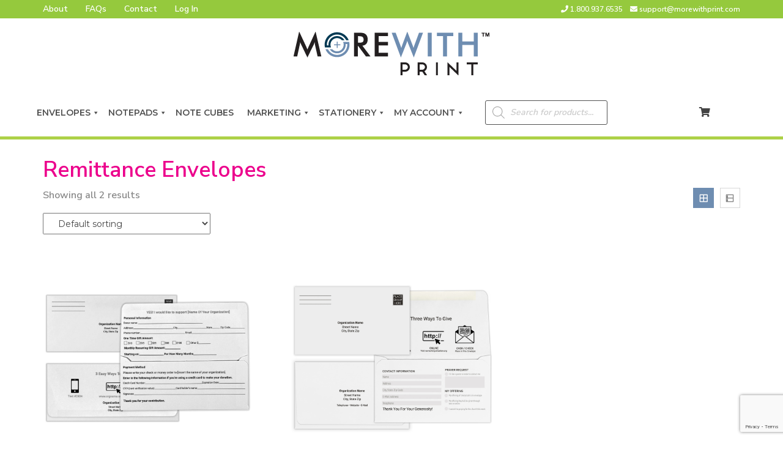

--- FILE ---
content_type: text/html; charset=UTF-8
request_url: https://www.morewithprint.com/product-category/remittance/
body_size: 52225
content:
<!DOCTYPE html>
<html lang="en-US">
<head>
<meta charset="UTF-8">
<meta name="viewport" content="width=device-width, initial-scale=1">
<meta name="facebook-domain-verification" content="ll0qdov4z055gdzda4ju64e2lg6hb0" />
<link rel="profile" href="http://gmpg.org/xfn/11">
<link rel="pingback" href="https://www.morewithprint.com/xmlrpc.php">
<meta name='robots' content='index, follow, max-image-preview:large, max-snippet:-1, max-video-preview:-1' />
<style>img:is([sizes="auto" i], [sizes^="auto," i]) { contain-intrinsic-size: 3000px 1500px }</style>
<!-- Geo Controller CSS Classes -->
<style media="all" id="cfgp-display-control-css" data-nonce="1f3f854b33">*[class="cfgeo-show-in-"],*[class*="cfgeo-show-in-"],*[class^="cfgeo-show-in-"]{display: none;}.cfgeo-show-in-tor{display:none !important;}.cfgeo-hide-from-tor{display:block !important;}</style>
<!-- CF Geoplugin JavaScript Objects -->
<script id="cfgp-display-control-js" type="text/javascript">
/* <![CDATA[ */
window.wp = window.wp || {};
window.wp.geo = window.wp.geo || {};
if(typeof cf == 'undefined') var cf = {};
cf.geoplugin = {url:window.location.href,host:window.location.hostname,protocol:window.location.protocol.replace(/\:/g,'')
,ip:"",ip_version:"",ip_number:"",ip_server:"",ip_dns_host:"",ip_dns_provider:"",isp:"",isp_organization:"",isp_as:"",isp_asname:"",is_local_server:"",continent:"",continent_code:"",country:"",country_code:"",country_code_3:"",country_code_numeric:"",region:"",region_code:"",district:"",city:"",postcode:"",address:"",is_eu:"0",calling_code:"",latitude:"",longitude:"",timezone:"",timezone_offset:"",timezone_abbreviation:"",timestamp:"",timestamp_readable:"",current_date:"",current_time:"",currency:"0",currency_symbol:"",currency_converter:"",base_convert:"",base_convert_symbol:"",is_vat:"0",vat_rate:"",browser:"",browser_version:"",platform:"",is_mobile:"0",is_proxy:"0",is_spam:"0",is_tor:"0",limited:"0",available_lookup:"",limit:"",license_hash:"",gps:"0",official_url:"",credit:"",version:"8.9.3",code:"illegal_access",message:"STOP! You are using our geo API illegally and that is why we have blocked access to our system. We have detected that you are accessing our data illegally from this IP address. That is why you are blocked and if you continue, we will report you to the authorities for cybercrime. If you believe that this was caused by our mistake, please contact us as soon as possible before we take any legal action.",flag:"",key:"bd1d486bcd409744a1ac6e472fdf8c400b77d7d3346aabc294d6d922f4c9b114"}
window.cfgeo = cf.geoplugin;
window.wp.geo = window.cfgeo;
/* ]]> */
</script>
<!-- This site is optimized with the Yoast SEO plugin v26.4 - https://yoast.com/wordpress/plugins/seo/ -->
<title>Remittance | MoreWithPrint</title>
<meta name="description" content="Remittance envelopes come in either a #6 3/4 or #9 on 24-lb. paper stock. Print in your choose of black ink or full color ink." />
<link rel="canonical" href="https://www.morewithprint.com/product-category/remittance/" />
<meta property="og:locale" content="en_US" />
<meta property="og:type" content="article" />
<meta property="og:title" content="Remittance | MoreWithPrint" />
<meta property="og:description" content="Remittance envelopes come in either a #6 3/4 or #9 on 24-lb. paper stock. Print in your choose of black ink or full color ink." />
<meta property="og:url" content="https://www.morewithprint.com/product-category/remittance/" />
<meta property="og:site_name" content="MoreWithPrint" />
<meta name="twitter:card" content="summary_large_image" />
<meta name="twitter:site" content="@MoreWithPrint" />
<!-- / Yoast SEO plugin. -->
<link rel='dns-prefetch' href='//www.googletagmanager.com' />
<link rel='dns-prefetch' href='//static.addtoany.com' />
<link rel='dns-prefetch' href='//assets.pinterest.com' />
<link rel='dns-prefetch' href='//capi-automation.s3.us-east-2.amazonaws.com' />
<link rel='dns-prefetch' href='//use.fontawesome.com' />
<link rel='dns-prefetch' href='//fonts.googleapis.com' />
<link rel='preconnect' href='https://fonts.gstatic.com' crossorigin />
<link rel="alternate" type="application/rss+xml" title="MoreWithPrint &raquo; Feed" href="https://www.morewithprint.com/feed/" />
<link rel="alternate" type="application/rss+xml" title="MoreWithPrint &raquo; Comments Feed" href="https://www.morewithprint.com/comments/feed/" />
<link rel="alternate" type="application/rss+xml" title="MoreWithPrint &raquo; Remittance Category Feed" href="https://www.morewithprint.com/product-category/remittance/feed/" />
<!-- This site uses the Google Analytics by ExactMetrics plugin v8.11.1 - Using Analytics tracking - https://www.exactmetrics.com/ -->
<script src="//www.googletagmanager.com/gtag/js?id=G-89SJ21BRJB"  data-cfasync="false" data-wpfc-render="false" type="text/javascript" async></script>
<script data-cfasync="false" data-wpfc-render="false" type="text/javascript">
var em_version = '8.11.1';
var em_track_user = true;
var em_no_track_reason = '';
var ExactMetricsDefaultLocations = {"page_location":"https:\/\/www.morewithprint.com\/product-category\/remittance\/"};
if ( typeof ExactMetricsPrivacyGuardFilter === 'function' ) {
var ExactMetricsLocations = (typeof ExactMetricsExcludeQuery === 'object') ? ExactMetricsPrivacyGuardFilter( ExactMetricsExcludeQuery ) : ExactMetricsPrivacyGuardFilter( ExactMetricsDefaultLocations );
} else {
var ExactMetricsLocations = (typeof ExactMetricsExcludeQuery === 'object') ? ExactMetricsExcludeQuery : ExactMetricsDefaultLocations;
}
var disableStrs = [
'ga-disable-G-89SJ21BRJB',
];
/* Function to detect opted out users */
function __gtagTrackerIsOptedOut() {
for (var index = 0; index < disableStrs.length; index++) {
if (document.cookie.indexOf(disableStrs[index] + '=true') > -1) {
return true;
}
}
return false;
}
/* Disable tracking if the opt-out cookie exists. */
if (__gtagTrackerIsOptedOut()) {
for (var index = 0; index < disableStrs.length; index++) {
window[disableStrs[index]] = true;
}
}
/* Opt-out function */
function __gtagTrackerOptout() {
for (var index = 0; index < disableStrs.length; index++) {
document.cookie = disableStrs[index] + '=true; expires=Thu, 31 Dec 2099 23:59:59 UTC; path=/';
window[disableStrs[index]] = true;
}
}
if ('undefined' === typeof gaOptout) {
function gaOptout() {
__gtagTrackerOptout();
}
}
window.dataLayer = window.dataLayer || [];
window.ExactMetricsDualTracker = {
helpers: {},
trackers: {},
};
if (em_track_user) {
function __gtagDataLayer() {
dataLayer.push(arguments);
}
function __gtagTracker(type, name, parameters) {
if (!parameters) {
parameters = {};
}
if (parameters.send_to) {
__gtagDataLayer.apply(null, arguments);
return;
}
if (type === 'event') {
parameters.send_to = exactmetrics_frontend.v4_id;
var hookName = name;
if (typeof parameters['event_category'] !== 'undefined') {
hookName = parameters['event_category'] + ':' + name;
}
if (typeof ExactMetricsDualTracker.trackers[hookName] !== 'undefined') {
ExactMetricsDualTracker.trackers[hookName](parameters);
} else {
__gtagDataLayer('event', name, parameters);
}
} else {
__gtagDataLayer.apply(null, arguments);
}
}
__gtagTracker('js', new Date());
__gtagTracker('set', {
'developer_id.dNDMyYj': true,
});
if ( ExactMetricsLocations.page_location ) {
__gtagTracker('set', ExactMetricsLocations);
}
__gtagTracker('config', 'G-89SJ21BRJB', {"forceSSL":"true"} );
window.gtag = __gtagTracker;										(function () {
/* https://developers.google.com/analytics/devguides/collection/analyticsjs/ */
/* ga and __gaTracker compatibility shim. */
var noopfn = function () {
return null;
};
var newtracker = function () {
return new Tracker();
};
var Tracker = function () {
return null;
};
var p = Tracker.prototype;
p.get = noopfn;
p.set = noopfn;
p.send = function () {
var args = Array.prototype.slice.call(arguments);
args.unshift('send');
__gaTracker.apply(null, args);
};
var __gaTracker = function () {
var len = arguments.length;
if (len === 0) {
return;
}
var f = arguments[len - 1];
if (typeof f !== 'object' || f === null || typeof f.hitCallback !== 'function') {
if ('send' === arguments[0]) {
var hitConverted, hitObject = false, action;
if ('event' === arguments[1]) {
if ('undefined' !== typeof arguments[3]) {
hitObject = {
'eventAction': arguments[3],
'eventCategory': arguments[2],
'eventLabel': arguments[4],
'value': arguments[5] ? arguments[5] : 1,
}
}
}
if ('pageview' === arguments[1]) {
if ('undefined' !== typeof arguments[2]) {
hitObject = {
'eventAction': 'page_view',
'page_path': arguments[2],
}
}
}
if (typeof arguments[2] === 'object') {
hitObject = arguments[2];
}
if (typeof arguments[5] === 'object') {
Object.assign(hitObject, arguments[5]);
}
if ('undefined' !== typeof arguments[1].hitType) {
hitObject = arguments[1];
if ('pageview' === hitObject.hitType) {
hitObject.eventAction = 'page_view';
}
}
if (hitObject) {
action = 'timing' === arguments[1].hitType ? 'timing_complete' : hitObject.eventAction;
hitConverted = mapArgs(hitObject);
__gtagTracker('event', action, hitConverted);
}
}
return;
}
function mapArgs(args) {
var arg, hit = {};
var gaMap = {
'eventCategory': 'event_category',
'eventAction': 'event_action',
'eventLabel': 'event_label',
'eventValue': 'event_value',
'nonInteraction': 'non_interaction',
'timingCategory': 'event_category',
'timingVar': 'name',
'timingValue': 'value',
'timingLabel': 'event_label',
'page': 'page_path',
'location': 'page_location',
'title': 'page_title',
'referrer' : 'page_referrer',
};
for (arg in args) {
if (!(!args.hasOwnProperty(arg) || !gaMap.hasOwnProperty(arg))) {
hit[gaMap[arg]] = args[arg];
} else {
hit[arg] = args[arg];
}
}
return hit;
}
try {
f.hitCallback();
} catch (ex) {
}
};
__gaTracker.create = newtracker;
__gaTracker.getByName = newtracker;
__gaTracker.getAll = function () {
return [];
};
__gaTracker.remove = noopfn;
__gaTracker.loaded = true;
window['__gaTracker'] = __gaTracker;
})();
} else {
console.log("");
(function () {
function __gtagTracker() {
return null;
}
window['__gtagTracker'] = __gtagTracker;
window['gtag'] = __gtagTracker;
})();
}
</script>
<!-- / Google Analytics by ExactMetrics -->
<!-- <link rel='stylesheet' id='wp-block-library-css' href='https://www.morewithprint.com/wp-includes/css/dist/block-library/style.css?ver=6.8.3' type='text/css' media='all' /> -->
<link rel="stylesheet" type="text/css" href="//www.morewithprint.com/wp-content/cache/wpfc-minified/dgovejql/3ufcr.css" media="all"/>
<style id='classic-theme-styles-inline-css' type='text/css'>
/**
* These rules are needed for backwards compatibility.
* They should match the button element rules in the base theme.json file.
*/
.wp-block-button__link {
color: #ffffff;
background-color: #32373c;
border-radius: 9999px; /* 100% causes an oval, but any explicit but really high value retains the pill shape. */
/* This needs a low specificity so it won't override the rules from the button element if defined in theme.json. */
box-shadow: none;
text-decoration: none;
/* The extra 2px are added to size solids the same as the outline versions.*/
padding: calc(0.667em + 2px) calc(1.333em + 2px);
font-size: 1.125em;
}
.wp-block-file__button {
background: #32373c;
color: #ffffff;
text-decoration: none;
}
</style>
<style id='safe-svg-svg-icon-style-inline-css' type='text/css'>
.safe-svg-cover{text-align:center}.safe-svg-cover .safe-svg-inside{display:inline-block;max-width:100%}.safe-svg-cover svg{fill:currentColor;height:100%;max-height:100%;max-width:100%;width:100%}
</style>
<!-- <link rel='stylesheet' id='mediaelement-css' href='https://www.morewithprint.com/wp-includes/js/mediaelement/mediaelementplayer-legacy.min.css?ver=4.2.17' type='text/css' media='all' /> -->
<!-- <link rel='stylesheet' id='wp-mediaelement-css' href='https://www.morewithprint.com/wp-includes/js/mediaelement/wp-mediaelement.css?ver=6.8.3' type='text/css' media='all' /> -->
<link rel="stylesheet" type="text/css" href="//www.morewithprint.com/wp-content/cache/wpfc-minified/g09v018r/8adf6.css" media="all"/>
<style id='jetpack-sharing-buttons-style-inline-css' type='text/css'>
.jetpack-sharing-buttons__services-list{display:flex;flex-direction:row;flex-wrap:wrap;gap:0;list-style-type:none;margin:5px;padding:0}.jetpack-sharing-buttons__services-list.has-small-icon-size{font-size:12px}.jetpack-sharing-buttons__services-list.has-normal-icon-size{font-size:16px}.jetpack-sharing-buttons__services-list.has-large-icon-size{font-size:24px}.jetpack-sharing-buttons__services-list.has-huge-icon-size{font-size:36px}@media print{.jetpack-sharing-buttons__services-list{display:none!important}}.editor-styles-wrapper .wp-block-jetpack-sharing-buttons{gap:0;padding-inline-start:0}ul.jetpack-sharing-buttons__services-list.has-background{padding:1.25em 2.375em}
</style>
<style id='font-awesome-svg-styles-default-inline-css' type='text/css'>
.svg-inline--fa {
display: inline-block;
height: 1em;
overflow: visible;
vertical-align: -.125em;
}
</style>
<!-- <link rel='stylesheet' id='font-awesome-svg-styles-css' href='https://www.morewithprint.com/wp-content/uploads/font-awesome/v5.13.0/css/svg-with-js.css' type='text/css' media='all' /> -->
<link rel="stylesheet" type="text/css" href="//www.morewithprint.com/wp-content/cache/wpfc-minified/kb6wzjeu/fcj5v.css" media="all"/>
<style id='font-awesome-svg-styles-inline-css' type='text/css'>
.wp-block-font-awesome-icon svg::before,
.wp-rich-text-font-awesome-icon svg::before {content: unset;}
</style>
<style id='global-styles-inline-css' type='text/css'>
:root{--wp--preset--aspect-ratio--square: 1;--wp--preset--aspect-ratio--4-3: 4/3;--wp--preset--aspect-ratio--3-4: 3/4;--wp--preset--aspect-ratio--3-2: 3/2;--wp--preset--aspect-ratio--2-3: 2/3;--wp--preset--aspect-ratio--16-9: 16/9;--wp--preset--aspect-ratio--9-16: 9/16;--wp--preset--color--black: #000000;--wp--preset--color--cyan-bluish-gray: #abb8c3;--wp--preset--color--white: #ffffff;--wp--preset--color--pale-pink: #f78da7;--wp--preset--color--vivid-red: #cf2e2e;--wp--preset--color--luminous-vivid-orange: #ff6900;--wp--preset--color--luminous-vivid-amber: #fcb900;--wp--preset--color--light-green-cyan: #7bdcb5;--wp--preset--color--vivid-green-cyan: #00d084;--wp--preset--color--pale-cyan-blue: #8ed1fc;--wp--preset--color--vivid-cyan-blue: #0693e3;--wp--preset--color--vivid-purple: #9b51e0;--wp--preset--gradient--vivid-cyan-blue-to-vivid-purple: linear-gradient(135deg,rgba(6,147,227,1) 0%,rgb(155,81,224) 100%);--wp--preset--gradient--light-green-cyan-to-vivid-green-cyan: linear-gradient(135deg,rgb(122,220,180) 0%,rgb(0,208,130) 100%);--wp--preset--gradient--luminous-vivid-amber-to-luminous-vivid-orange: linear-gradient(135deg,rgba(252,185,0,1) 0%,rgba(255,105,0,1) 100%);--wp--preset--gradient--luminous-vivid-orange-to-vivid-red: linear-gradient(135deg,rgba(255,105,0,1) 0%,rgb(207,46,46) 100%);--wp--preset--gradient--very-light-gray-to-cyan-bluish-gray: linear-gradient(135deg,rgb(238,238,238) 0%,rgb(169,184,195) 100%);--wp--preset--gradient--cool-to-warm-spectrum: linear-gradient(135deg,rgb(74,234,220) 0%,rgb(151,120,209) 20%,rgb(207,42,186) 40%,rgb(238,44,130) 60%,rgb(251,105,98) 80%,rgb(254,248,76) 100%);--wp--preset--gradient--blush-light-purple: linear-gradient(135deg,rgb(255,206,236) 0%,rgb(152,150,240) 100%);--wp--preset--gradient--blush-bordeaux: linear-gradient(135deg,rgb(254,205,165) 0%,rgb(254,45,45) 50%,rgb(107,0,62) 100%);--wp--preset--gradient--luminous-dusk: linear-gradient(135deg,rgb(255,203,112) 0%,rgb(199,81,192) 50%,rgb(65,88,208) 100%);--wp--preset--gradient--pale-ocean: linear-gradient(135deg,rgb(255,245,203) 0%,rgb(182,227,212) 50%,rgb(51,167,181) 100%);--wp--preset--gradient--electric-grass: linear-gradient(135deg,rgb(202,248,128) 0%,rgb(113,206,126) 100%);--wp--preset--gradient--midnight: linear-gradient(135deg,rgb(2,3,129) 0%,rgb(40,116,252) 100%);--wp--preset--font-size--small: 13px;--wp--preset--font-size--medium: 20px;--wp--preset--font-size--large: 36px;--wp--preset--font-size--x-large: 42px;--wp--preset--spacing--20: 0.44rem;--wp--preset--spacing--30: 0.67rem;--wp--preset--spacing--40: 1rem;--wp--preset--spacing--50: 1.5rem;--wp--preset--spacing--60: 2.25rem;--wp--preset--spacing--70: 3.38rem;--wp--preset--spacing--80: 5.06rem;--wp--preset--shadow--natural: 6px 6px 9px rgba(0, 0, 0, 0.2);--wp--preset--shadow--deep: 12px 12px 50px rgba(0, 0, 0, 0.4);--wp--preset--shadow--sharp: 6px 6px 0px rgba(0, 0, 0, 0.2);--wp--preset--shadow--outlined: 6px 6px 0px -3px rgba(255, 255, 255, 1), 6px 6px rgba(0, 0, 0, 1);--wp--preset--shadow--crisp: 6px 6px 0px rgba(0, 0, 0, 1);}:where(.is-layout-flex){gap: 0.5em;}:where(.is-layout-grid){gap: 0.5em;}body .is-layout-flex{display: flex;}.is-layout-flex{flex-wrap: wrap;align-items: center;}.is-layout-flex > :is(*, div){margin: 0;}body .is-layout-grid{display: grid;}.is-layout-grid > :is(*, div){margin: 0;}:where(.wp-block-columns.is-layout-flex){gap: 2em;}:where(.wp-block-columns.is-layout-grid){gap: 2em;}:where(.wp-block-post-template.is-layout-flex){gap: 1.25em;}:where(.wp-block-post-template.is-layout-grid){gap: 1.25em;}.has-black-color{color: var(--wp--preset--color--black) !important;}.has-cyan-bluish-gray-color{color: var(--wp--preset--color--cyan-bluish-gray) !important;}.has-white-color{color: var(--wp--preset--color--white) !important;}.has-pale-pink-color{color: var(--wp--preset--color--pale-pink) !important;}.has-vivid-red-color{color: var(--wp--preset--color--vivid-red) !important;}.has-luminous-vivid-orange-color{color: var(--wp--preset--color--luminous-vivid-orange) !important;}.has-luminous-vivid-amber-color{color: var(--wp--preset--color--luminous-vivid-amber) !important;}.has-light-green-cyan-color{color: var(--wp--preset--color--light-green-cyan) !important;}.has-vivid-green-cyan-color{color: var(--wp--preset--color--vivid-green-cyan) !important;}.has-pale-cyan-blue-color{color: var(--wp--preset--color--pale-cyan-blue) !important;}.has-vivid-cyan-blue-color{color: var(--wp--preset--color--vivid-cyan-blue) !important;}.has-vivid-purple-color{color: var(--wp--preset--color--vivid-purple) !important;}.has-black-background-color{background-color: var(--wp--preset--color--black) !important;}.has-cyan-bluish-gray-background-color{background-color: var(--wp--preset--color--cyan-bluish-gray) !important;}.has-white-background-color{background-color: var(--wp--preset--color--white) !important;}.has-pale-pink-background-color{background-color: var(--wp--preset--color--pale-pink) !important;}.has-vivid-red-background-color{background-color: var(--wp--preset--color--vivid-red) !important;}.has-luminous-vivid-orange-background-color{background-color: var(--wp--preset--color--luminous-vivid-orange) !important;}.has-luminous-vivid-amber-background-color{background-color: var(--wp--preset--color--luminous-vivid-amber) !important;}.has-light-green-cyan-background-color{background-color: var(--wp--preset--color--light-green-cyan) !important;}.has-vivid-green-cyan-background-color{background-color: var(--wp--preset--color--vivid-green-cyan) !important;}.has-pale-cyan-blue-background-color{background-color: var(--wp--preset--color--pale-cyan-blue) !important;}.has-vivid-cyan-blue-background-color{background-color: var(--wp--preset--color--vivid-cyan-blue) !important;}.has-vivid-purple-background-color{background-color: var(--wp--preset--color--vivid-purple) !important;}.has-black-border-color{border-color: var(--wp--preset--color--black) !important;}.has-cyan-bluish-gray-border-color{border-color: var(--wp--preset--color--cyan-bluish-gray) !important;}.has-white-border-color{border-color: var(--wp--preset--color--white) !important;}.has-pale-pink-border-color{border-color: var(--wp--preset--color--pale-pink) !important;}.has-vivid-red-border-color{border-color: var(--wp--preset--color--vivid-red) !important;}.has-luminous-vivid-orange-border-color{border-color: var(--wp--preset--color--luminous-vivid-orange) !important;}.has-luminous-vivid-amber-border-color{border-color: var(--wp--preset--color--luminous-vivid-amber) !important;}.has-light-green-cyan-border-color{border-color: var(--wp--preset--color--light-green-cyan) !important;}.has-vivid-green-cyan-border-color{border-color: var(--wp--preset--color--vivid-green-cyan) !important;}.has-pale-cyan-blue-border-color{border-color: var(--wp--preset--color--pale-cyan-blue) !important;}.has-vivid-cyan-blue-border-color{border-color: var(--wp--preset--color--vivid-cyan-blue) !important;}.has-vivid-purple-border-color{border-color: var(--wp--preset--color--vivid-purple) !important;}.has-vivid-cyan-blue-to-vivid-purple-gradient-background{background: var(--wp--preset--gradient--vivid-cyan-blue-to-vivid-purple) !important;}.has-light-green-cyan-to-vivid-green-cyan-gradient-background{background: var(--wp--preset--gradient--light-green-cyan-to-vivid-green-cyan) !important;}.has-luminous-vivid-amber-to-luminous-vivid-orange-gradient-background{background: var(--wp--preset--gradient--luminous-vivid-amber-to-luminous-vivid-orange) !important;}.has-luminous-vivid-orange-to-vivid-red-gradient-background{background: var(--wp--preset--gradient--luminous-vivid-orange-to-vivid-red) !important;}.has-very-light-gray-to-cyan-bluish-gray-gradient-background{background: var(--wp--preset--gradient--very-light-gray-to-cyan-bluish-gray) !important;}.has-cool-to-warm-spectrum-gradient-background{background: var(--wp--preset--gradient--cool-to-warm-spectrum) !important;}.has-blush-light-purple-gradient-background{background: var(--wp--preset--gradient--blush-light-purple) !important;}.has-blush-bordeaux-gradient-background{background: var(--wp--preset--gradient--blush-bordeaux) !important;}.has-luminous-dusk-gradient-background{background: var(--wp--preset--gradient--luminous-dusk) !important;}.has-pale-ocean-gradient-background{background: var(--wp--preset--gradient--pale-ocean) !important;}.has-electric-grass-gradient-background{background: var(--wp--preset--gradient--electric-grass) !important;}.has-midnight-gradient-background{background: var(--wp--preset--gradient--midnight) !important;}.has-small-font-size{font-size: var(--wp--preset--font-size--small) !important;}.has-medium-font-size{font-size: var(--wp--preset--font-size--medium) !important;}.has-large-font-size{font-size: var(--wp--preset--font-size--large) !important;}.has-x-large-font-size{font-size: var(--wp--preset--font-size--x-large) !important;}
:where(.wp-block-post-template.is-layout-flex){gap: 1.25em;}:where(.wp-block-post-template.is-layout-grid){gap: 1.25em;}
:where(.wp-block-columns.is-layout-flex){gap: 2em;}:where(.wp-block-columns.is-layout-grid){gap: 2em;}
:root :where(.wp-block-pullquote){font-size: 1.5em;line-height: 1.6;}
</style>
<!-- <link rel='stylesheet' id='acx_smw_widget_style-css' href='https://www.morewithprint.com/wp-content/plugins/acurax-social-media-widget/css/style.css?v=3.3&#038;ver=6.8.3' type='text/css' media='all' /> -->
<!-- <link rel='stylesheet' id='nbdesigner-css' href='https://www.morewithprint.com/wp-content/plugins/attach_1621392244830/assets/css/nbdesigner.css?ver=2.8.3' type='text/css' media='all' /> -->
<!-- <link rel='stylesheet' id='contact-form-7-css' href='https://www.morewithprint.com/wp-content/plugins/contact-form-7/includes/css/styles.css?ver=6.1.3' type='text/css' media='all' /> -->
<!-- <link rel='stylesheet' id='rs-plugin-settings-css' href='https://www.morewithprint.com/wp-content/plugins/revslider/public/assets/css/rs6.css?ver=6.1.5' type='text/css' media='all' /> -->
<link rel="stylesheet" type="text/css" href="//www.morewithprint.com/wp-content/cache/wpfc-minified/llgopt4m/23gfb.css" media="all"/>
<style id='rs-plugin-settings-inline-css' type='text/css'>
#rs-demo-id {}
</style>
<!-- <link rel='stylesheet' id='wpnetbase-image-banner-default-3f547a15eaaa-css' href='https://www.morewithprint.com/wp-content/uploads/siteorigin-widgets/wpnetbase-image-banner-default-3f547a15eaaa.css?ver=6.8.3' type='text/css' media='all' /> -->
<!-- <link rel='stylesheet' id='sow-image-default-a258e6bfa2d8-css' href='https://www.morewithprint.com/wp-content/uploads/siteorigin-widgets/sow-image-default-a258e6bfa2d8.css?ver=6.8.3' type='text/css' media='all' /> -->
<!-- <link rel='stylesheet' id='sow-image-default-c67d20f9f743-css' href='https://www.morewithprint.com/wp-content/uploads/siteorigin-widgets/sow-image-default-c67d20f9f743.css?ver=6.8.3' type='text/css' media='all' /> -->
<!-- <link rel='stylesheet' id='sow-image-default-4e6925654b7a-css' href='https://www.morewithprint.com/wp-content/uploads/siteorigin-widgets/sow-image-default-4e6925654b7a.css?ver=6.8.3' type='text/css' media='all' /> -->
<!-- <link rel='stylesheet' id='sow-image-default-8b5b6f678277-css' href='https://www.morewithprint.com/wp-content/uploads/siteorigin-widgets/sow-image-default-8b5b6f678277.css?ver=6.8.3' type='text/css' media='all' /> -->
<!-- <link rel='stylesheet' id='sow-image-default-113ccd71f3e6-css' href='https://www.morewithprint.com/wp-content/uploads/siteorigin-widgets/sow-image-default-113ccd71f3e6.css?ver=6.8.3' type='text/css' media='all' /> -->
<!-- <link rel='stylesheet' id='sow-image-default-64047dd420f0-css' href='https://www.morewithprint.com/wp-content/uploads/siteorigin-widgets/sow-image-default-64047dd420f0.css?ver=6.8.3' type='text/css' media='all' /> -->
<!-- <link rel='stylesheet' id='tss-css' href='https://www.morewithprint.com/wp-content/plugins/testimonial-slider-and-showcase/assets/css/wptestimonial.css?ver=2.3.19' type='text/css' media='all' /> -->
<!-- <link rel='stylesheet' id='wppss-frontend-stylesheet-css' href='https://www.morewithprint.com/wp-content/plugins/woo-product-page-social-share/assets/css/front_style.css?ver=6.8.3' type='text/css' media='all' /> -->
<!-- <link rel='stylesheet' id='wppss-bootstrap-stylesheet-css' href='https://www.morewithprint.com/wp-content/plugins/woo-product-page-social-share/assets/css/bootstrap.css?ver=6.8.3' type='text/css' media='all' /> -->
<!-- <link rel='stylesheet' id='woocommerce-layout-css' href='https://www.morewithprint.com/wp-content/plugins/woocommerce/assets/css/woocommerce-layout.css?ver=10.3.7' type='text/css' media='all' /> -->
<link rel="stylesheet" type="text/css" href="//www.morewithprint.com/wp-content/cache/wpfc-minified/ffd3i6nl/3uqg7.css" media="all"/>
<style id='woocommerce-layout-inline-css' type='text/css'>
.infinite-scroll .woocommerce-pagination {
display: none;
}
</style>
<!-- <link rel='stylesheet' id='woocommerce-smallscreen-css' href='https://www.morewithprint.com/wp-content/plugins/woocommerce/assets/css/woocommerce-smallscreen.css?ver=10.3.7' type='text/css' media='only screen and (max-width: 768px)' /> -->
<link rel="stylesheet" type="text/css" href="//www.morewithprint.com/wp-content/cache/wpfc-minified/2qbtqkek/3ufcr.css" media="only screen and (max-width: 768px)"/>
<!-- <link rel='stylesheet' id='woocommerce-general-css' href='https://www.morewithprint.com/wp-content/plugins/woocommerce/assets/css/woocommerce.css?ver=10.3.7' type='text/css' media='all' /> -->
<link rel="stylesheet" type="text/css" href="//www.morewithprint.com/wp-content/cache/wpfc-minified/lnramd4l/3ufcr.css" media="all"/>
<style id='woocommerce-inline-inline-css' type='text/css'>
.woocommerce form .form-row .required { visibility: visible; }
</style>
<!-- <link rel='stylesheet' id='forms-for-campaign-monitor-custom_cm_monitor_css-css' href='https://www.morewithprint.com/wp-content/plugins/forms-for-campaign-monitor/forms/views/public/css/app.css?ver=1.0.0' type='text/css' media='all' /> -->
<!-- <link rel='stylesheet' id='dashicons-css' href='https://www.morewithprint.com/wp-includes/css/dashicons.css?ver=6.8.3' type='text/css' media='all' /> -->
<link rel="stylesheet" type="text/css" href="//www.morewithprint.com/wp-content/cache/wpfc-minified/nplg0mx/3ufcr.css" media="all"/>
<style id='dashicons-inline-css' type='text/css'>
[data-font="Dashicons"]:before {font-family: 'Dashicons' !important;content: attr(data-icon) !important;speak: none !important;font-weight: normal !important;font-variant: normal !important;text-transform: none !important;line-height: 1 !important;font-style: normal !important;-webkit-font-smoothing: antialiased !important;-moz-osx-font-smoothing: grayscale !important;}
</style>
<!-- <link rel='stylesheet' id='megamenu-fontawesome-css' href='https://www.morewithprint.com/wp-content/plugins/megamenu-pro/icons/fontawesome/css/font-awesome.min.css?ver=1.3.12' type='text/css' media='all' /> -->
<!-- <link rel='stylesheet' id='megamenu-genericons-css' href='https://www.morewithprint.com/wp-content/plugins/megamenu-pro/icons/genericons/genericons/genericons.css?ver=1.3.12' type='text/css' media='all' /> -->
<!-- <link rel='stylesheet' id='pinterest-for-woocommerce-pins-css' href='//www.morewithprint.com/wp-content/plugins/pinterest-for-woocommerce/assets/css/frontend/pinterest-for-woocommerce-pins.css?ver=1.4.22' type='text/css' media='all' /> -->
<!-- <link rel='stylesheet' id='brands-styles-css' href='https://www.morewithprint.com/wp-content/plugins/woocommerce/assets/css/brands.css?ver=10.3.7' type='text/css' media='all' /> -->
<!-- <link rel='stylesheet' id='dgwt-wcas-style-css' href='https://www.morewithprint.com/wp-content/plugins/ajax-search-for-woocommerce/assets/css/style.css?ver=1.32.0' type='text/css' media='all' /> -->
<!-- <link rel='stylesheet' id='parent-style-css' href='https://www.morewithprint.com/wp-content/themes/printshop/style.css?ver=6.8.3' type='text/css' media='all' /> -->
<!-- <link rel='stylesheet' id='child-style-css' href='https://www.morewithprint.com/wp-content/themes/PrintShop-Child/style.css?ver=1.0' type='text/css' media='all' /> -->
<!-- <link rel='stylesheet' id='printshop-fontello-css' href='https://www.morewithprint.com/wp-content/themes/printshop/assets/css/fontello.css?ver=1.0.0' type='text/css' media='all' /> -->
<!-- <link rel='stylesheet' id='printshop-compare-css' href='https://www.morewithprint.com/wp-content/themes/printshop/woocommerce/compare.css?ver=6.8.3' type='text/css' media='all' /> -->
<!-- <link rel='stylesheet' id='printshop-style-home-css' href='https://www.morewithprint.com/wp-content/themes/printshop/style.css?ver=6.8.3' type='text/css' media='all' /> -->
<!-- <link rel='stylesheet' id='printshop-style-dokan-css' href='https://www.morewithprint.com/wp-content/themes/printshop/assets/css/dokan.css?ver=6.8.3' type='text/css' media='all' /> -->
<!-- <link rel='stylesheet' id='swiper-css' href='https://www.morewithprint.com/wp-content/plugins/testimonial-slider-and-showcase/assets/vendor/swiper/swiper.min.css?ver=2.3.19' type='text/css' media='all' /> -->
<link rel="stylesheet" type="text/css" href="//www.morewithprint.com/wp-content/cache/wpfc-minified/76w2tq44/fcj5v.css" media="all"/>
<link rel='stylesheet' id='font-awesome-official-css' href='https://use.fontawesome.com/releases/v5.13.0/css/all.css' type='text/css' media='all' integrity="sha384-Bfad6CLCknfcloXFOyFnlgtENryhrpZCe29RTifKEixXQZ38WheV+i/6YWSzkz3V" crossorigin="anonymous" />
<!-- <link rel='stylesheet' id='rtrs-app-css' href='https://www.morewithprint.com/wp-content/plugins/review-schema/assets/css/app.css?ver=2.2.6' type='text/css' media='all' /> -->
<!-- <link rel='stylesheet' id='rtrs-sc-css' href='https://www.morewithprint.com/wp-content/uploads/review-schema/sc.css?ver=1692864623' type='text/css' media='all' /> -->
<!-- <link rel='stylesheet' id='thwepof-public-style-css' href='https://www.morewithprint.com/wp-content/plugins/woo-extra-product-options/public/assets/css/thwepof-public.min.css?ver=6.8.3' type='text/css' media='all' /> -->
<!-- <link rel='stylesheet' id='jquery-ui-style-css' href='https://www.morewithprint.com/wp-content/plugins/woo-extra-product-options/public/assets/css/jquery-ui/jquery-ui.css?ver=6.8.3' type='text/css' media='all' /> -->
<!-- <link rel='stylesheet' id='jquery-timepicker-css' href='https://www.morewithprint.com/wp-content/plugins/woo-extra-product-options/public/assets/js/timepicker/jquery.timepicker.css?ver=6.8.3' type='text/css' media='all' /> -->
<!-- <link rel='stylesheet' id='jquery-lazyloadxt-fadein-css-css' href='//www.morewithprint.com/wp-content/plugins/a3-lazy-load/assets/css/jquery.lazyloadxt.fadein.css?ver=6.8.3' type='text/css' media='all' /> -->
<!-- <link rel='stylesheet' id='a3a3_lazy_load-css' href='//www.morewithprint.com/wp-content/uploads/sass/a3_lazy_load.min.css?ver=1683314449' type='text/css' media='all' /> -->
<!-- <link rel='stylesheet' id='grid-list-layout-css' href='https://www.morewithprint.com/wp-content/plugins/netbase-widgets-for-siteorigin-print/assests/css/style.css?ver=6.8.3' type='text/css' media='all' /> -->
<!-- <link rel='stylesheet' id='grid-list-button-css' href='https://www.morewithprint.com/wp-content/plugins/netbase-widgets-for-siteorigin-print/assests/css/button.css?ver=6.8.3' type='text/css' media='all' /> -->
<link rel="stylesheet" type="text/css" href="//www.morewithprint.com/wp-content/cache/wpfc-minified/g0evty2c/9jg9g.css" media="all"/>
<link rel="preload" as="style" href="https://fonts.googleapis.com/css?family=Nunito%20Sans:600%7CMontserrat:100,200,300,400,500,600,700,800,900,100italic,200italic,300italic,400italic,500italic,600italic,700italic,800italic,900italic&#038;subset=latin&#038;display=swap&#038;ver=1674583171" /><link rel="stylesheet" href="https://fonts.googleapis.com/css?family=Nunito%20Sans:600%7CMontserrat:100,200,300,400,500,600,700,800,900,100italic,200italic,300italic,400italic,500italic,600italic,700italic,800italic,900italic&#038;subset=latin&#038;display=swap&#038;ver=1674583171" media="print" onload="this.media='all'"><noscript><link rel="stylesheet" href="https://fonts.googleapis.com/css?family=Nunito%20Sans:600%7CMontserrat:100,200,300,400,500,600,700,800,900,100italic,200italic,300italic,400italic,500italic,600italic,700italic,800italic,900italic&#038;subset=latin&#038;display=swap&#038;ver=1674583171" /></noscript><link rel='stylesheet' id='font-awesome-official-v4shim-css' href='https://use.fontawesome.com/releases/v5.13.0/css/v4-shims.css' type='text/css' media='all' integrity="sha384-/7iOrVBege33/9vHFYEtviVcxjUsNCqyeMnlW/Ms+PH8uRdFkKFmqf9CbVAN0Qef" crossorigin="anonymous" />
<style id='font-awesome-official-v4shim-inline-css' type='text/css'>
@font-face {
font-family: "FontAwesome";
font-display: block;
src: url("https://use.fontawesome.com/releases/v5.13.0/webfonts/fa-brands-400.eot"),
url("https://use.fontawesome.com/releases/v5.13.0/webfonts/fa-brands-400.eot?#iefix") format("embedded-opentype"),
url("https://use.fontawesome.com/releases/v5.13.0/webfonts/fa-brands-400.woff2") format("woff2"),
url("https://use.fontawesome.com/releases/v5.13.0/webfonts/fa-brands-400.woff") format("woff"),
url("https://use.fontawesome.com/releases/v5.13.0/webfonts/fa-brands-400.ttf") format("truetype"),
url("https://use.fontawesome.com/releases/v5.13.0/webfonts/fa-brands-400.svg#fontawesome") format("svg");
}
@font-face {
font-family: "FontAwesome";
font-display: block;
src: url("https://use.fontawesome.com/releases/v5.13.0/webfonts/fa-solid-900.eot"),
url("https://use.fontawesome.com/releases/v5.13.0/webfonts/fa-solid-900.eot?#iefix") format("embedded-opentype"),
url("https://use.fontawesome.com/releases/v5.13.0/webfonts/fa-solid-900.woff2") format("woff2"),
url("https://use.fontawesome.com/releases/v5.13.0/webfonts/fa-solid-900.woff") format("woff"),
url("https://use.fontawesome.com/releases/v5.13.0/webfonts/fa-solid-900.ttf") format("truetype"),
url("https://use.fontawesome.com/releases/v5.13.0/webfonts/fa-solid-900.svg#fontawesome") format("svg");
}
@font-face {
font-family: "FontAwesome";
font-display: block;
src: url("https://use.fontawesome.com/releases/v5.13.0/webfonts/fa-regular-400.eot"),
url("https://use.fontawesome.com/releases/v5.13.0/webfonts/fa-regular-400.eot?#iefix") format("embedded-opentype"),
url("https://use.fontawesome.com/releases/v5.13.0/webfonts/fa-regular-400.woff2") format("woff2"),
url("https://use.fontawesome.com/releases/v5.13.0/webfonts/fa-regular-400.woff") format("woff"),
url("https://use.fontawesome.com/releases/v5.13.0/webfonts/fa-regular-400.ttf") format("truetype"),
url("https://use.fontawesome.com/releases/v5.13.0/webfonts/fa-regular-400.svg#fontawesome") format("svg");
unicode-range: U+F004-F005,U+F007,U+F017,U+F022,U+F024,U+F02E,U+F03E,U+F044,U+F057-F059,U+F06E,U+F070,U+F075,U+F07B-F07C,U+F080,U+F086,U+F089,U+F094,U+F09D,U+F0A0,U+F0A4-F0A7,U+F0C5,U+F0C7-F0C8,U+F0E0,U+F0EB,U+F0F3,U+F0F8,U+F0FE,U+F111,U+F118-F11A,U+F11C,U+F133,U+F144,U+F146,U+F14A,U+F14D-F14E,U+F150-F152,U+F15B-F15C,U+F164-F165,U+F185-F186,U+F191-F192,U+F1AD,U+F1C1-F1C9,U+F1CD,U+F1D8,U+F1E3,U+F1EA,U+F1F6,U+F1F9,U+F20A,U+F247-F249,U+F24D,U+F254-F25B,U+F25D,U+F267,U+F271-F274,U+F279,U+F28B,U+F28D,U+F2B5-F2B6,U+F2B9,U+F2BB,U+F2BD,U+F2C1-F2C2,U+F2D0,U+F2D2,U+F2DC,U+F2ED,U+F328,U+F358-F35B,U+F3A5,U+F3D1,U+F410,U+F4AD;
}
</style>
<script type="text/template" id="tmpl-variation-template">
<div class="woocommerce-variation-description">{{{ data.variation.variation_description }}}</div>
<div class="woocommerce-variation-price">{{{ data.variation.price_html }}}</div>
<div class="woocommerce-variation-availability">{{{ data.variation.availability_html }}}</div>
</script>
<script type="text/template" id="tmpl-unavailable-variation-template">
<p role="alert">Sorry, this product is unavailable. Please choose a different combination.</p>
</script>
<script type="text/javascript" id="woocommerce-google-analytics-integration-gtag-js-after">
/* <![CDATA[ */
/* Google Analytics for WooCommerce (gtag.js) */
window.dataLayer = window.dataLayer || [];
function gtag(){dataLayer.push(arguments);}
// Set up default consent state.
for ( const mode of [{"analytics_storage":"denied","ad_storage":"denied","ad_user_data":"denied","ad_personalization":"denied","region":["AT","BE","BG","HR","CY","CZ","DK","EE","FI","FR","DE","GR","HU","IS","IE","IT","LV","LI","LT","LU","MT","NL","NO","PL","PT","RO","SK","SI","ES","SE","GB","CH"]}] || [] ) {
gtag( "consent", "default", { "wait_for_update": 500, ...mode } );
}
gtag("js", new Date());
gtag("set", "developer_id.dOGY3NW", true);
gtag("config", "G-Y86RBSR08V", {"track_404":true,"allow_google_signals":true,"logged_in":false,"linker":{"domains":["morewithprint.com"],"allow_incoming":true},"custom_map":{"dimension1":"logged_in"}});
/* ]]> */
</script>
<script type="text/javascript" id="jquery-core-js-extra">
/* <![CDATA[ */
var header_fixed_setting = {"fixed_header":"0"};
var nb_printshop = {"label":{"wishlist":"Wishlist","quickview":"Quickview","browse_wishlist":"Browse Wishlist","start_desgin":"Start Design","compare":"Compare"}};
/* ]]> */
</script>
<script src='//www.morewithprint.com/wp-content/cache/wpfc-minified/ffu8vk13/fcijl.js' type="text/javascript"></script>
<!-- <script type="text/javascript" src="https://www.morewithprint.com/wp-includes/js/jquery/jquery.js?ver=3.7.1" id="jquery-core-js"></script> -->
<!-- <script type="text/javascript" src="https://www.morewithprint.com/wp-includes/js/jquery/jquery-migrate.js?ver=3.4.1" id="jquery-migrate-js"></script> -->
<!-- <script type="text/javascript" src="https://www.morewithprint.com/wp-content/plugins/google-analytics-dashboard-for-wp/assets/js/frontend-gtag.js?ver=1769009315" id="exactmetrics-frontend-script-js" async="async" data-wp-strategy="async"></script> -->
<script data-cfasync="false" data-wpfc-render="false" type="text/javascript" id='exactmetrics-frontend-script-js-extra'>/* <![CDATA[ */
var exactmetrics_frontend = {"js_events_tracking":"true","download_extensions":"zip,mp3,mpeg,pdf,docx,pptx,xlsx,rar","inbound_paths":"[{\"path\":\"\\\/go\\\/\",\"label\":\"affiliate\"},{\"path\":\"\\\/recommend\\\/\",\"label\":\"affiliate\"}]","home_url":"https:\/\/www.morewithprint.com","hash_tracking":"false","v4_id":"G-89SJ21BRJB"};/* ]]> */
</script>
<script src='//www.morewithprint.com/wp-content/cache/wpfc-minified/7msdbnw6/a4ybn.js' type="text/javascript"></script>
<!-- <script type="text/javascript" src="https://www.morewithprint.com/wp-includes/js/tinymce/tinymce.min.js?ver=49110-20250317" id="wp-tinymce-root-js"></script> -->
<!-- <script type="text/javascript" src="https://www.morewithprint.com/wp-includes/js/tinymce/plugins/compat3x/plugin.min.js?ver=49110-20250317" id="wp-tinymce-js"></script> -->
<!-- <script type="text/javascript" src="https://www.morewithprint.com/wp-content/plugins/woocommerce/assets/js/accounting/accounting.js?ver=0.4.2" id="wc-accounting-js"></script> -->
<!-- <script type="text/javascript" src="https://www.morewithprint.com/wp-content/plugins/attach_1621392244830/assets/libs/angular-1.6.9.min.js?ver=1.6.9" id="angularjs-js"></script> -->
<!-- <script type="text/javascript" src="https://www.morewithprint.com/wp-content/plugins/woocommerce/assets/js/jquery-blockui/jquery.blockUI.js?ver=2.7.0-wc.10.3.7" id="wc-jquery-blockui-js" data-wp-strategy="defer"></script> -->
<!-- <script type="text/javascript" src="https://www.morewithprint.com/wp-includes/js/underscore.min.js?ver=1.13.7" id="underscore-js"></script> -->
<script type="text/javascript" id="wp-util-js-extra">
/* <![CDATA[ */
var _wpUtilSettings = {"ajax":{"url":"\/wp-admin\/admin-ajax.php"}};
/* ]]> */
</script>
<script src='//www.morewithprint.com/wp-content/cache/wpfc-minified/8us0mfdp/3ufcr.js' type="text/javascript"></script>
<!-- <script type="text/javascript" src="https://www.morewithprint.com/wp-includes/js/wp-util.js?ver=6.8.3" id="wp-util-js"></script> -->
<script type="text/javascript" id="wc-add-to-cart-variation-js-extra">
/* <![CDATA[ */
var wc_add_to_cart_variation_params = {"wc_ajax_url":"\/?wc-ajax=%%endpoint%%","i18n_no_matching_variations_text":"Sorry, no products matched your selection. Please choose a different combination.","i18n_make_a_selection_text":"Please select some product options before adding this product to your cart.","i18n_unavailable_text":"Sorry, this product is unavailable. Please choose a different combination.","i18n_reset_alert_text":"Your selection has been reset. Please select some product options before adding this product to your cart."};
/* ]]> */
</script>
<script src='//www.morewithprint.com/wp-content/cache/wpfc-minified/kcatcr5r/3ufcr.js' type="text/javascript"></script>
<!-- <script type="text/javascript" src="https://www.morewithprint.com/wp-content/plugins/woocommerce/assets/js/frontend/add-to-cart-variation.js?ver=10.3.7" id="wc-add-to-cart-variation-js" data-wp-strategy="defer"></script> -->
<script type="text/javascript" id="nbdesigner-js-extra">
/* <![CDATA[ */
var nbds_frontend = {"url":"https:\/\/www.morewithprint.com\/wp-admin\/admin-ajax.php","sid":"","nonce":"b1b92bb445","nonce_get":"94e3416cfd","cart_url":"https:\/\/www.morewithprint.com\/cart\/","hide_cart_button":"no","auto_add_cart":"yes","page_design_tool":"1","show_favicon_badge":"no","confirm_delete_design":"Are you sure you want to delete this design?","delete_success":"Delete successfully!","create_design_url":"https:\/\/www.morewithprint.com\/create-your-own\/","gallery_url":"https:\/\/www.morewithprint.com\/templates-2\/","edit_option_mode":"0","is_mobile":"0","wc_currency_format_num_decimals":"2","currency_format_num_decimals":"2","currency_format_symbol":"$","currency_format_decimal_sep":".","currency_format_thousand_sep":",","currency_format":"%s%v","nbdesigner_hide_add_cart_until_form_filled":"yes","total":"Total","check_invalid_fields":"Please check invalid fields and quantity input!","ajax_cart":"yes","nbo_qv_url":"https:\/\/www.morewithprint.com\/?wc-api=NBO_Quick_View&mode=catalog"};
/* ]]> */
</script>
<script src='//www.morewithprint.com/wp-content/cache/wpfc-minified/f43nrjo3/3ufcr.js' type="text/javascript"></script>
<!-- <script type="text/javascript" src="https://www.morewithprint.com/wp-content/plugins/attach_1621392244830/assets/js/nbdesigner.js?ver=2.8.3" id="nbdesigner-js"></script> -->
<!-- <script type="text/javascript" src="https://www.morewithprint.com/wp-content/plugins/revslider/public/assets/js/revolution.tools.min.js?ver=6.0" id="tp-tools-js"></script> -->
<!-- <script type="text/javascript" src="https://www.morewithprint.com/wp-content/plugins/revslider/public/assets/js/rs6.min.js?ver=6.1.5" id="revmin-js"></script> -->
<script type="text/javascript" src="//static.addtoany.com/menu/page.js?ver=6.8.3" id="wppss-addtoany-script-js"></script>
<script src='//www.morewithprint.com/wp-content/cache/wpfc-minified/14pa2b62/274kj.js' type="text/javascript"></script>
<!-- <script type="text/javascript" src="https://www.morewithprint.com/wp-content/plugins/woo-product-page-social-share/assets/js/script.js?ver=1" id="wppss-frontend-script-js"></script> -->
<!-- <script type="text/javascript" src="https://www.morewithprint.com/wp-content/plugins/woocommerce/assets/js/js-cookie/js.cookie.js?ver=2.1.4-wc.10.3.7" id="wc-js-cookie-js" defer="defer" data-wp-strategy="defer"></script> -->
<script type="text/javascript" id="woocommerce-js-extra">
/* <![CDATA[ */
var woocommerce_params = {"ajax_url":"\/wp-admin\/admin-ajax.php","wc_ajax_url":"\/?wc-ajax=%%endpoint%%","i18n_password_show":"Show password","i18n_password_hide":"Hide password"};
/* ]]> */
</script>
<script src='//www.morewithprint.com/wp-content/cache/wpfc-minified/2j3pm8m/24o7g.js' type="text/javascript"></script>
<!-- <script type="text/javascript" src="https://www.morewithprint.com/wp-content/plugins/woocommerce/assets/js/frontend/woocommerce.js?ver=10.3.7" id="woocommerce-js" defer="defer" data-wp-strategy="defer"></script> -->
<script type="text/javascript" id="ajax-script-public-js-extra">
/* <![CDATA[ */
var ajax_request = {"ajax_url":"https:\/\/www.morewithprint.com\/wp-admin\/admin-ajax.php"};
/* ]]> */
</script>
<script src='//www.morewithprint.com/wp-content/cache/wpfc-minified/9h36hk4d/3ufcr.js' type="text/javascript"></script>
<!-- <script type="text/javascript" src="https://www.morewithprint.com/wp-content/plugins/campaign-monitor-for-woocommerce/views/public/js/app.js?ver=6.8.3" id="ajax-script-public-js"></script> -->
<!-- <script type="text/javascript" src="https://www.morewithprint.com/wp-content/plugins/megamenu-pro/assets/public.js?ver=1.3.12" id="megamenu-search-js"></script> -->
<script type="text/javascript" id="jquery-lazyloadxt-js-extra">
/* <![CDATA[ */
var a3_lazyload_params = {"apply_images":"1","apply_videos":"1"};
/* ]]> */
</script>
<script src='//www.morewithprint.com/wp-content/cache/wpfc-minified/14krus8i/3ufcr.js' type="text/javascript"></script>
<!-- <script type="text/javascript" src="//www.morewithprint.com/wp-content/plugins/a3-lazy-load/assets/js/jquery.lazyloadxt.extra.js?ver=2.7.6" id="jquery-lazyloadxt-js"></script> -->
<!-- <script type="text/javascript" src="//www.morewithprint.com/wp-content/plugins/a3-lazy-load/assets/js/jquery.lazyloadxt.srcset.js?ver=2.7.6" id="jquery-lazyloadxt-srcset-js"></script> -->
<script type="text/javascript" id="jquery-lazyloadxt-extend-js-extra">
/* <![CDATA[ */
var a3_lazyload_extend_params = {"edgeY":"300","horizontal_container_classnames":""};
/* ]]> */
</script>
<script src='//www.morewithprint.com/wp-content/cache/wpfc-minified/1rjixld8/3ufcr.js' type="text/javascript"></script>
<!-- <script type="text/javascript" src="//www.morewithprint.com/wp-content/plugins/a3-lazy-load/assets/js/jquery.lazyloadxt.extend.js?ver=2.7.6" id="jquery-lazyloadxt-extend-js"></script> -->
<!-- Google tag (gtag.js) snippet added by Site Kit -->
<!-- Google Analytics snippet added by Site Kit -->
<script type="text/javascript" src="https://www.googletagmanager.com/gtag/js?id=G-Y86RBSR08V" id="google_gtagjs-js" async></script>
<script type="text/javascript" id="google_gtagjs-js-after">
/* <![CDATA[ */
window.dataLayer = window.dataLayer || [];function gtag(){dataLayer.push(arguments);}
gtag("set","linker",{"domains":["www.morewithprint.com"]});
gtag("js", new Date());
gtag("set", "developer_id.dZTNiMT", true);
gtag("config", "G-Y86RBSR08V");
/* ]]> */
</script>
<script src='//www.morewithprint.com/wp-content/cache/wpfc-minified/8aucr8mh/ffr5a.js' type="text/javascript"></script>
<!-- <script type="text/javascript" src="https://www.morewithprint.com/wp-content/plugins/netbase-widgets-for-siteorigin-print/assests/js/jquery.cookie.min.js?ver=6.8.3" id="cookie-js"></script> -->
<!-- <script type="text/javascript" src="https://www.morewithprint.com/wp-content/plugins/netbase-widgets-for-siteorigin-print/assests/js/jquery.gridlistview.min.js?ver=6.8.3" id="grid-list-scripts-js"></script> -->
<link rel="https://api.w.org/" href="https://www.morewithprint.com/wp-json/" /><link rel="alternate" title="JSON" type="application/json" href="https://www.morewithprint.com/wp-json/wp/v2/product_cat/566" /><link rel="EditURI" type="application/rsd+xml" title="RSD" href="https://www.morewithprint.com/xmlrpc.php?rsd" />
<meta name="generator" content="WordPress 6.8.3" />
<meta name="generator" content="WooCommerce 10.3.7" />
<meta name="generator" content="Redux 4.5.8" />
<!-- Starting Styles For Social Media Icon From Acurax International www.acurax.com -->
<style type='text/css'>
#acx_social_widget img 
{
width: 32px; 
}
#acx_social_widget 
{
min-width:0px; 
position: static; 
}
</style>
<!-- Ending Styles For Social Media Icon From Acurax International www.acurax.com -->
<meta name="generator" content="Site Kit by Google 1.166.0" />		<style>
.dgwt-wcas-ico-magnifier,.dgwt-wcas-ico-magnifier-handler{max-width:20px}.dgwt-wcas-search-wrapp{max-width:600px}.dgwt-wcas-search-wrapp .dgwt-wcas-sf-wrapp input[type=search].dgwt-wcas-search-input,.dgwt-wcas-search-wrapp .dgwt-wcas-sf-wrapp input[type=search].dgwt-wcas-search-input:hover,.dgwt-wcas-search-wrapp .dgwt-wcas-sf-wrapp input[type=search].dgwt-wcas-search-input:focus{background-color:#fff;color:#515151;border-color:#515151}.dgwt-wcas-sf-wrapp input[type=search].dgwt-wcas-search-input::placeholder{color:#515151;opacity:.3}.dgwt-wcas-sf-wrapp input[type=search].dgwt-wcas-search-input::-webkit-input-placeholder{color:#515151;opacity:.3}.dgwt-wcas-sf-wrapp input[type=search].dgwt-wcas-search-input:-moz-placeholder{color:#515151;opacity:.3}.dgwt-wcas-sf-wrapp input[type=search].dgwt-wcas-search-input::-moz-placeholder{color:#515151;opacity:.3}.dgwt-wcas-sf-wrapp input[type=search].dgwt-wcas-search-input:-ms-input-placeholder{color:#515151}.dgwt-wcas-no-submit.dgwt-wcas-search-wrapp .dgwt-wcas-ico-magnifier path,.dgwt-wcas-search-wrapp .dgwt-wcas-close path{fill:#515151}.dgwt-wcas-loader-circular-path{stroke:#515151}.dgwt-wcas-preloader{opacity:.6}		</style>
<!--[if lt IE 9]><script src="https://www.morewithprint.com/wp-content/themes/printshop/assets/js/html5.min.js"></script><![endif]-->	<noscript><style>.woocommerce-product-gallery{ opacity: 1 !important; }</style></noscript>
<!-- Google AdSense meta tags added by Site Kit -->
<meta name="google-adsense-platform-account" content="ca-host-pub-2644536267352236">
<meta name="google-adsense-platform-domain" content="sitekit.withgoogle.com">
<!-- End Google AdSense meta tags added by Site Kit -->
<!-- Meta Pixel Code -->
<script type='text/javascript'>
!function(f,b,e,v,n,t,s){if(f.fbq)return;n=f.fbq=function(){n.callMethod?
n.callMethod.apply(n,arguments):n.queue.push(arguments)};if(!f._fbq)f._fbq=n;
n.push=n;n.loaded=!0;n.version='2.0';n.queue=[];t=b.createElement(e);t.async=!0;
t.src=v;s=b.getElementsByTagName(e)[0];s.parentNode.insertBefore(t,s)}(window,
document,'script','https://connect.facebook.net/en_US/fbevents.js');
</script>
<!-- End Meta Pixel Code -->
<script type='text/javascript'>var url = window.location.origin + '?ob=open-bridge';
fbq('set', 'openbridge', '1863957497168646', url);
fbq('init', '1863957497168646', {}, {
"agent": "wordpress-6.8.3-4.1.5"
})</script><script type='text/javascript'>
fbq('track', 'PageView', []);
</script>
<!-- Schema & Structured Data For WP v1.52 - -->
<script type="application/ld+json" class="saswp-schema-markup-output">
[{
"@context": "https://schema.org/",
"@type": "ItemList",
"@id": "https://www.morewithprint.com/product-category/remittance/#ItemList",
"url": "https://www.morewithprint.com/product-category/remittance/",
"itemListElement": [
{
"@type": "ListItem",
"position": 1,
"item": {
"@type": "Product",
"url": "https://www.morewithprint.com/product-category/remittance/#product_1",
"name": "#6&frac34; Remittance Envelopes",
"sku": "REM6001",
"description": "Our design tool makes it easy to generate your custom remittance envelopes in only a few minutes with a wide array of design elements.",
"offers": {
"@type": "Offer",
"availability": "https://schema.org/InStock",
"price": "0",
"priceCurrency": "USD",
"url": "https://www.morewithprint.com/product/envelopes/remittance-envelopes/6-3-4-remittance-envelopes/rem6001-remittance-envelopes/",
"priceValidUntil": "2024-01-12T14:37:14+00:00"
},
"mpn": "6180",
"brand": {
"@type": "Brand",
"name": "MoreWithPrint"
},
"aggregateRating": {
"@type": "AggregateRating",
"ratingValue": "5.00",
"reviewCount": 1
},
"review": [
{
"@type": "Review",
"author": {
"@type": "Person",
"name": "Ashlee"
},
"datePublished": "2020-03-20 01:18:43",
"description": "Great customer service. Would use them again!",
"reviewRating": {
"@type": "Rating",
"bestRating": "5",
"ratingValue": "5",
"worstRating": "1"
}
}
],
"image": [
{
"@type": "ImageObject",
"@id": "https://www.morewithprint.com/product/envelopes/remittance-envelopes/6-3-4-remittance-envelopes/rem6001-remittance-envelopes/#primaryimage",
"url": "https://www.morewithprint.com/wp-content/uploads/2019/09/REM6006-1022.jpg",
"width": "1000",
"height": "1000",
"caption": "#6 3/4 Remittance Envelopes - General Fundraising Top Seller"
}
]
}
},
{
"@type": "ListItem",
"position": 2,
"item": {
"@type": "Product",
"url": "https://www.morewithprint.com/product-category/remittance/#product_2",
"name": "#9 Remittance Envelopes",
"sku": "REM9001",
"description": "These customizable #9 remittance envelopes are sure to meet your fundraising needs. Add custom form fields to collect donation information.",
"offers": {
"@type": "Offer",
"availability": "https://schema.org/InStock",
"price": "0",
"priceCurrency": "USD",
"url": "https://www.morewithprint.com/product/envelopes/remittance-envelopes/9-remittance-envelopes/rem9001-customizable-no9-remittance-envelopes/",
"priceValidUntil": "2024-10-05T16:20:36+00:00"
},
"mpn": "5075",
"brand": {
"@type": "Brand",
"name": "MoreWithPrint"
},
"aggregateRating": {
"@type": "AggregateRating",
"ratingValue": "5",
"reviewCount": 1
},
"review": [
{
"@type": "Review",
"author": {
"@type": "Person",
"name": "arivera"
},
"datePublished": "2023-10-05 12:20:36",
"description": "I needed a #9 remittance envelope for my nonprofit. I'd looked at several websites and this company had not only the best price but the best design tool that allowed me to customize the design, front and back, in color with everything that I needed. In addition to that, the customer service was next level, whenever I had a question, a real person answered and helped me finalize the order. I 100% recommend them!",
"reviewRating": {
"@type": "Rating",
"bestRating": "5",
"ratingValue": "5",
"worstRating": "1"
}
}
],
"image": [
{
"@type": "ImageObject",
"@id": "https://www.morewithprint.com/product/envelopes/remittance-envelopes/9-remittance-envelopes/rem9001-customizable-no9-remittance-envelopes/#primaryimage",
"url": "https://www.morewithprint.com/wp-content/uploads/2019/09/REM9002-1022-BW-1.jpg",
"width": "1000",
"height": "1000",
"caption": "#9 Remittance Envelopes - Easy Donations"
}
]
}
}
]
},
{
"@context": "https://schema.org/",
"@graph": [
{
"@context": "https://schema.org/",
"@type": "SiteNavigationElement",
"@id": "https://www.morewithprint.com/#envelopes",
"name": "Envelopes",
"url": "https://www.morewithprint.com/envelopes/"
},
{
"@context": "https://schema.org/",
"@type": "SiteNavigationElement",
"@id": "https://www.morewithprint.com/#notepads",
"name": "Notepads",
"url": "https://www.morewithprint.com/sticky-notepads/"
},
{
"@context": "https://schema.org/",
"@type": "SiteNavigationElement",
"@id": "https://www.morewithprint.com/#note-cubes",
"name": "Note Cubes  ",
"url": "https://www.morewithprint.com/product/notepads/stik-withit-note-cubes/customizable-sticky-note-cubes/"
},
{
"@context": "https://schema.org/",
"@type": "SiteNavigationElement",
"@id": "https://www.morewithprint.com/#marketing",
"name": "Marketing",
"url": "https://www.morewithprint.com/marketing-collateral/"
},
{
"@context": "https://schema.org/",
"@type": "SiteNavigationElement",
"@id": "https://www.morewithprint.com/#stationery",
"name": "Stationery",
"url": "https://www.morewithprint.com/note-card-stationery/"
},
{
"@context": "https://schema.org/",
"@type": "SiteNavigationElement",
"@id": "https://www.morewithprint.com/#my-account",
"name": "My Account",
"url": "https://www.morewithprint.com/my-account/"
},
{
"@context": "https://schema.org/",
"@type": "SiteNavigationElement",
"@id": "https://www.morewithprint.com/#addresses",
"name": "Addresses",
"url": "https://www.morewithprint.com/my-account/edit-address/"
},
{
"@context": "https://schema.org/",
"@type": "SiteNavigationElement",
"@id": "https://www.morewithprint.com/#payment-methods",
"name": "Payment Methods",
"url": "https://www.morewithprint.com/my-account/payment-methods/"
},
{
"@context": "https://schema.org/",
"@type": "SiteNavigationElement",
"@id": "https://www.morewithprint.com/#account-details",
"name": "Account Details",
"url": "https://www.morewithprint.com/my-account/edit-account/"
},
{
"@context": "https://schema.org/",
"@type": "SiteNavigationElement",
"@id": "https://www.morewithprint.com/#lost-password",
"name": "Lost Password",
"url": "https://www.morewithprint.com/my-account/lost-password/"
},
{
"@context": "https://schema.org/",
"@type": "SiteNavigationElement",
"@id": "https://www.morewithprint.com/#logout",
"name": "Logout",
"url": "https://www.morewithprint.com/my-account/customer-logout/?_wpnonce=40896e94ad"
},
{
"@context": "https://schema.org/",
"@type": "SiteNavigationElement",
"@id": "https://www.morewithprint.com/#dgwt_wcas_search_box",
"name": "dgwt_wcas_search_box",
"url": "https://www.morewithprint.com/"
}
]
},
{
"@context": "https://schema.org/",
"@type": "BreadcrumbList",
"@id": "https://www.morewithprint.com/product-category/remittance/#breadcrumb",
"itemListElement": [
{
"@type": "ListItem",
"position": 1,
"item": {
"@id": "https://www.morewithprint.com",
"name": "MoreWithPrint"
}
},
{
"@type": "ListItem",
"position": 2,
"item": {
"@id": "https://www.morewithprint.com/shop/",
"name": "Products"
}
},
{
"@type": "ListItem",
"position": 3,
"item": {
"@id": "https://www.morewithprint.com/product-category/remittance/",
"name": "Remittance"
}
}
]
}]
</script>
<script  type="text/javascript">
!function(f,b,e,v,n,t,s){if(f.fbq)return;n=f.fbq=function(){n.callMethod?
n.callMethod.apply(n,arguments):n.queue.push(arguments)};if(!f._fbq)f._fbq=n;
n.push=n;n.loaded=!0;n.version='2.0';n.queue=[];t=b.createElement(e);t.async=!0;
t.src=v;s=b.getElementsByTagName(e)[0];s.parentNode.insertBefore(t,s)}(window,
document,'script','https://connect.facebook.net/en_US/fbevents.js');
</script>
<!-- WooCommerce Facebook Integration Begin -->
<script  type="text/javascript">
fbq('init', '1863957497168646', {}, {
"agent": "woocommerce_6-10.3.7-3.5.14"
});
document.addEventListener( 'DOMContentLoaded', function() {
// Insert placeholder for events injected when a product is added to the cart through AJAX.
document.body.insertAdjacentHTML( 'beforeend', '<div class=\"wc-facebook-pixel-event-placeholder\"></div>' );
}, false );
</script>
<!-- WooCommerce Facebook Integration End -->
<meta name="generator" content="Powered by Slider Revolution 6.1.5 - responsive, Mobile-Friendly Slider Plugin for WordPress with comfortable drag and drop interface." />
<link rel="icon" href="https://www.morewithprint.com/wp-content/uploads/2022/09/cropped-mwp-fav-icon-32x32.jpg" sizes="32x32" />
<link rel="icon" href="https://www.morewithprint.com/wp-content/uploads/2022/09/cropped-mwp-fav-icon-192x192.jpg" sizes="192x192" />
<link rel="apple-touch-icon" href="https://www.morewithprint.com/wp-content/uploads/2022/09/cropped-mwp-fav-icon-180x180.jpg" />
<meta name="msapplication-TileImage" content="https://www.morewithprint.com/wp-content/uploads/2022/09/cropped-mwp-fav-icon-270x270.jpg" />
<script type="text/javascript">function setREVStartSize(t){try{var h,e=document.getElementById(t.c).parentNode.offsetWidth;if(e=0===e||isNaN(e)?window.innerWidth:e,t.tabw=void 0===t.tabw?0:parseInt(t.tabw),t.thumbw=void 0===t.thumbw?0:parseInt(t.thumbw),t.tabh=void 0===t.tabh?0:parseInt(t.tabh),t.thumbh=void 0===t.thumbh?0:parseInt(t.thumbh),t.tabhide=void 0===t.tabhide?0:parseInt(t.tabhide),t.thumbhide=void 0===t.thumbhide?0:parseInt(t.thumbhide),t.mh=void 0===t.mh||""==t.mh||"auto"===t.mh?0:parseInt(t.mh,0),"fullscreen"===t.layout||"fullscreen"===t.l)h=Math.max(t.mh,window.innerHeight);else{for(var i in t.gw=Array.isArray(t.gw)?t.gw:[t.gw],t.rl)void 0!==t.gw[i]&&0!==t.gw[i]||(t.gw[i]=t.gw[i-1]);for(var i in t.gh=void 0===t.el||""===t.el||Array.isArray(t.el)&&0==t.el.length?t.gh:t.el,t.gh=Array.isArray(t.gh)?t.gh:[t.gh],t.rl)void 0!==t.gh[i]&&0!==t.gh[i]||(t.gh[i]=t.gh[i-1]);var r,a=new Array(t.rl.length),n=0;for(var i in t.tabw=t.tabhide>=e?0:t.tabw,t.thumbw=t.thumbhide>=e?0:t.thumbw,t.tabh=t.tabhide>=e?0:t.tabh,t.thumbh=t.thumbhide>=e?0:t.thumbh,t.rl)a[i]=t.rl[i]<window.innerWidth?0:t.rl[i];for(var i in r=a[0],a)r>a[i]&&0<a[i]&&(r=a[i],n=i);var d=e>t.gw[n]+t.tabw+t.thumbw?1:(e-(t.tabw+t.thumbw))/t.gw[n];h=t.gh[n]*d+(t.tabh+t.thumbh)}void 0===window.rs_init_css&&(window.rs_init_css=document.head.appendChild(document.createElement("style"))),document.getElementById(t.c).height=h,window.rs_init_css.innerHTML+="#"+t.c+"_wrapper { height: "+h+"px }"}catch(t){console.log("Failure at Presize of Slider:"+t)}};</script>
<style type="text/css" id="wp-custom-css">
.yith-wcpb-product-bundled-items::before {content:'Includes: '; padding-left: 10px; margin-top: 20px !important;   font-family: 'Nunito Sans', 'Montserrat', Helvetica, sans-serif !important; font-weight: bold; font-size: 14px !important;
}
.yith-wcpb-product-bundled-items .yith-wcpb-product-bundled-item {
padding: 5px !important;
border: 1px solid #CCCCCC !important;
margin: 10px 10px 10px 10px !important;
}
.yith-wcpb-product-bundled-item-image img {
width: 80px;
margin-top: -10px !important;
}
.yith-wcpb-product-bundled-items {
width: 100%;
border: 0px solid #d8d8d8 !important;
border-radius: 0px !important;
border-collapse: separate;
-webkit-box-shadow: 0px 0px 0px 0px rgba(0, 0, 0, 0.1) !important;
box-shadow: 0px 0px 0px 0px rgba(0, 0, 0, 0.1) !important;
margin-bottom: 0px !important;
overflow: hidden;
table-layout: auto;
}
.nbd-help-tip {
display: none !important;
}
a.cmApp_closeFormButton {
color: #000 !important;
-webkit-text-fill-color: black; 
-webkit-text-stroke-width: 1px;
-webkit-text-stroke-color: black;
}
.cmApp_signupContainer #cmApp_signupForm label {
text-align: left;
color: #000;
text-transform: uppercase;
-webkit-text-fill-color: black; 
-webkit-text-stroke-width: 1px;
-webkit-text-stroke-color: black;
}
.cmApp_signupContainer input:not([type="radio"]):not([type="checkbox"]), .cmApp_signupContainer textarea, .cmApp_signupContainer select {
border: 1px solid #EC008C;
}
.cmApp_signupContainer input.cmApp_formSubmitButton {
background-color: #add147 !important;
color: #000 !important;
-webkit-text-fill-color: black; 
-webkit-text-stroke-width: 1px;
-webkit-text-stroke-color: black;
}
.cmApp_signupContainer .cmApp_formSubHeader {
font-size: 14px;
margin-top: 0;
line-height: 1.3;
font-weight: 900 !important;
color: #515151 !important;
text-transform: uppercase;
-webkit-text-fill-color: #515151; 
-webkit-text-stroke-width: 1px;
-webkit-text-stroke-color: #515151;
}
.cmApp_signupContainer .cmApp_formHeader {
font-size: 18px;
font-weight: bolder;
line-height: 1.3;
text-transform: capitalize;
color: #FFF !important;
-webkit-text-fill-color: black; 
-webkit-text-stroke-width: 1px;
-webkit-text-stroke-color: black;
}
.cmApp_signupContainer.cmApp_lightbox {
background-color: #FFFFFF!important;
border: 3px solid #EC008C !important;
}
.cmApp_signupContainer, .cmApp_signupContainer div, .cmApp_signupContainer input, .cmApp_signupContainer textarea, .cmApp_signupContainer select {
font-family: 'Nunito Sans', Helvetica, Arial, sans-serif !important;
}
.nbd-tb-options td {
text-align: left !important;
min-width: 225px !important;
}
.nbd-field-textarea {
border: 1px solid #000 !important;
width: 100%;
margin-left: 0px;
}
td.nbd-field-content input {
margin-left: 0px !important;
}
.nbo-dropdown {
border: 1px solid #000 !important;
}
select.nbo-dropdown {
margin-left: 0px !important;
width: 300px !important;
}
.nbo-price-matrix table, .nbo-price-matrix td, .nbo-price-matrix th, .nbo-table-wrap table, .nbo-table-wrap td, .nbo-table-wrap th {
text-align: center;
border: 1px solid #000 !important;
border-top-width: 1px;
border-right-width: 1px;
border-bottom-width: 1px;
border-left-width: 1px;
vertical-align: middle;
padding: 0.4em 0.4em !important;
margin-top: 25px !important;
line-height: 120% !important;
}
.nbo-price-matrix td {
padding-left: 7px !important;
}
.nbo-price-matrix th, .nbo-price-matrix td.nbo-pm-empty {
background-color: #eeeeee !important;
}
.nbo-price-matrix td::after {
content: ' each';
}
.nbo-price-matrix td.nbo-pm-empty::after {
content: none !important;
}
.nbo-table-pricing-title {
display: none !important;
}
.nbo-table-pricing-title p {
display: none !important;
}
table.nbo-table-pricing {
border: 1px solid #000 !important;
padding: 5px !important;
margin-top: 25px;
}
table.nbo-table-pricing th, table.nbo-table-pricing td {
border: 1px solid #000 !important;
padding: 5px !important;
text-transform: capitalize;
}
table.nbo-table-pricing th {
background-color: #eeeeee;
text-align: center;
}
table.nbo-table-pricing th::after {
content: 's';
}
.nbo-dec {color: #5e9d47 !important; }
.nbo-dec::before {content: 'Save '; }
@media screen and (max-width: 768px) {
.header-right-wrap-top #mega-menu-wrap-primary ul#mega-menu-primary li a {
background: #6E8CB1 !important;
padding-left: 15px !important;
}
#mega-menu-wrap-primary .mega-menu-toggle .mega-toggle-blocks-left, #mega-menu-wrap-primary .mega-menu-toggle .mega-toggle-blocks-center, #mega-menu-wrap-primary .mega-menu-toggle .mega-toggle-blocks-right {
background: #6E8CB1 !important;
}
.header-right-wrap-top {
background: #6E8CB1 !important;
}
#mega-menu-wrap-primary li {
padding-left: 10px !important;
border: none !important;
}
#mega-menu-wrap-primary .mega-menu-toggle .mega-toggle-block-1 .mega-toggle-label {
color: #FFF !important;
}
#mega-menu-wrap-primary li a span {
color: #FFF !important;
}
.header-right-wrap-top #mega-menu-wrap-primary ul#mega-menu-primary > li.mega-menu-flyout ul.mega-sub-menu {
background: #6e8cb1 !important;
}
#mega-menu-primary input {
margin-left: -20px !important;
margin-top: 20px !important;
}
.dgwt-wcas-no-submit .dgwt-wcas-ico-magnifier {
margin-left: -20px !important;
top: 20px !important;
}
.header-right-wrap-top #mega-menu-wrap-primary ul#mega-menu-primary {
background: #6E8CB1 !important;
}
.header-right-wrap-top #mega-menu-wrap-primary ul#mega-menu-primary li.mega-menu-item-has-children a {
color: #FFF !important;
}
#mega-menu-primary input {
margin-top: 20px !important:
margin-bottom: 20px !important;
}
}
.order-again {
display: none !important;
}
.woocommerce-MyAccount-navigation-link--orders a {
display: none !important;
}
h3.widget-title {
padding-top: 10px;
}
.nbo-clear-option-wrap {
display: none !important;
}
.product-name a {
margin-bottom: 30px !important;
}
form.dgwt-wcas-search-form {
max-width: 200px !important;
margin-left: 30px;
}
#mega-menu-wrap-primary #mega-menu-primary > li.mega-menu-item > a.mega-menu-link {
padding: 0px 9.5px 0px 9.5px !important;
}
.header-search {
position: relative;
display: none !important;
}
@media screen and (max-width: 768px) {
.header-right-wrap-top {
}
#mega-menu-wrap-primary #mega-menu-primary li a {
padding-left: 15px !important;
}
#netbase-responsive-toggle {
width: 50px !important;
height: 50px !important;
padding-left: 10px;
float: left;
color: #6e8db1 !important;
cursor: pointer;
}
}
@media screen and (max-width:480px) {
.woocommerce img, .woocommerce-page img {
max-width: 100% !important;
/*float: left !important;*/
}
.site-header .header-right-cart-search {
width: 35% !important;
margin-top: -45px;
}
}
/*.woocommerce-MyAccount-navigation-link--tax-exempt {
display: none !important;
}*/
#panel-3988-3-0-1 h3.widget-title {
display: none !important;
}
.variation-FrontSidePrintingOptions {
display: none !important;
}
/* BEGIN ORDER CONFIRMATION PAGE STYLES */
#mega-menu-primary li {
margin-left: -5px !important;
}
.mega-sub-menu {
min-width: 260px !important;
margin-left: 10px !important;
}
#menu-footer-menu-2 li a:hover {
color: #515151;
}
.mega-sub-menu p {
margin-left: -5px !important;
}
.mega-sub-menu a {
width: 250px !important;
}
.mega-sub-menu li a:hover {
color: #000000 !important;
}
.mega-sub-menu a {
color: #6e8db1 !important;
}
.woocommerce-order-received .woocommerce .order_details li:last-child {
display: none;
}
.method {
display: block !important;
}
small {
display: none !important;
}
.wc-item-meta strong {
text-align: left !important;
width: 225px !important;
display: block;
}
.wc-item-meta p {
text-align: left !important;
padding-bottom: 20px !important;
}
.wc-item-meta li {
list-style-type: none !important;
margin-left: -20px;
}
tfoot tr td span.woocommerce-Price-amount.amount::after {
content: '' !important;
}
.product-total {
text-align: center !important;
}
.order_details .total {
padding-top: 30px;
padding-bottom: 20px;
}
.woocommerce ul.order_details li {
list-style-type: none !important;
margin-left: -20px;
}
/* END ORDER CONFIRMATION PAGE STYLES */
/* START CHECKOUT PAGE STYLES */
.woocommerce-terms-and-conditions-wrapper {
padding-left: 20px;
margin-right: 20px;
}
#place_order {
margin-right: 20px;
}
/* END CHECKOUT PAGE STYLES */
/* START CART BUNDLES */
td.product-name strong  {
height: 30px !important;
display: block;
}
.nbd-cart-upload-file a {
color: #FFFFFF !important;
}
.nbd-cart-upload-file a:hover {
color: #FFFFFF !important;
background-color: #6e8db1 !important;
}
.shop_table.cart tbody tr td.product-name a {
color: #6e8db1;
font-weight: bold;
text-transform: uppercase;
}
.button.nbd-edit-design {
color: #FFFFFF !important;
margin-bottom: 30px !important;
display: block;
}
.nbd-edit-design:hover {
background-color: #6e8db1 !important;
}
.saveforlater_button {
margin-top: 0px !important;
margin-bottom: 10px !important;
}
.saveforlater_button a {
background: #6e8db1 !important;
color: #FFFFFF !important;
padding-left: 15px;
padding-right: 15px;
padding-top: 8px;
padding-bottom: 8px;
border-radius: 3px;
font-weight: bold;
}
.nbo-edit-option-cart{
background: #6e8db1 !important;
color: #FFFFFF !important;
padding-left: 15px;
padding-right: 15px;
padding-top: 8px;
padding-bottom: 8px;
border-radius: 3px;
font-weight: bold;
display: block !important;
max-width: 150px !important;
text-align: center;
margin: 0px auto;
}
a.button.nbd-button {
background-color: #6e8db1 !important;
color: #FFFFFF !important;
float: left;
}
.nbd-cart-upload-file {
margin-bottom: 0px !important;
margin-top: -10px !important;
}
/* END CART BUNDLES */
/* START SHOPPING CART DROPDOWN */
.widget_shopping_cart_content {
display: none !important;
}
/* END SHOPPING CART DROPDOWN */
/* START CONTACT FORM 7 STYLES */
.wpcf7 input[type="text"],
.wpcf7 input[type="email"],
.wpcf7 textarea
{
width: 100%;
min-width: 570px;
}
.wpcf7-submit {
color: #FFFFFF !important;
border: 0px !important;
padding: 10px !important;
text-transform: uppercase;
margin-bottom: 30px;
}
/* END CONTACT FORM 7 STYLES */
/* START SWATCH HIGHLIGHTING */
.nbd-swatch-wrap input[type="radio"]:checked + label, .nbo-checkbox-wrap input[type="checkbox"]:checked + label {
border: 4px solid #404762 !important;
}
/* END SWATCH HIGHLIGHTING */
/* START COPYRIGHT AREA */
.footer-logo {
display: none;
}
.site-info-wrapper {
text-align: center;
background: #95c93d;
color: #515151;
}
.site-footer .footer-columns .footer-column .widget .widget-title {
color: #FFFFFF !important;
}
.widget-title::after {
display: none !important;
}
.site-footer .footer-columns .footer-column .widget .widget-title {
border-bottom: 2px solid #95c93d;
}
/* END COPYRIGHT AREA */
.woocommerce-MyAccount-navigation-link--my-designs a, .woocommerce-MyAccount-navigation-link--downloads a, .woocommerce-MyAccount-content h2 {
display: none;
}
.woocommerce-account .woocommerce-MyAccount-navigation ul li.is-active a, .woocommerce-account .woocommerce-MyAccount-navigation ul li a:hover {
color: #6e8db1;
}
.nbd-swatch-wrap input[type="radio"]:checked + label::after, .nbo-checkbox-wrap input[type="checkbox"]:checked + label::after {
display: none !important;
}
.site-footer .footer-columns .widget_nav_menu ul li a {
color: #FFF !important;
}
.woocommerce table.my_account_orders .button {
white-space: nowrap;
margin-right: 5px;
margin-bottom: 5px;
}
/*START: CHECKOUT STYLES*/
.woocommerce #respond input#submit, .woocommerce a.button, .woocommerce button.button, .woocommerce input.button {
color: #FFFFFF;
text-transform: uppercase;
}
.nbd-cart-upload-file {
margin-bottom: 20px;
}
.nbo-edit-option-cart {
margin-top: 20px;
}
.cart_item {
margin-top: 5px;
}
.product-total span.woocommerce-Price-amount.amount::after {
content: '';
}
/*END: CHECKOUT STYLES*/
/*START: PRODUCT GRID STYLES*/
.archive.woocommerce .gridlist-toggle a.active {
background: #6e8db1;
border: 1px solid #6e8db1;
color: #fff;
}
.single-product #primary .summary .single_add_to_cart_button:hover {
background: #6e8db1;
}
.woocommerce nav.woocommerce-pagination ul li span.current {
background: #6e8db1;
}
.woocommerce nav.woocommerce-pagination ul li a.next {
background: #6e8db1;
}
/*END: PRODUCT GRID STYLES*/
/* START: CART STYLES */
.coupon input.button {
background: #6e8db1 !important;
color: #fff !important;
font-weight: bold !important;
}
.price {
color: #6e8db1;
}
td input.button {
background: #6e8db1 !important;
color: #fff !important;
font-weight: bold !important;
}
.shop_table.cart tbody tr td.product-name a {
color: #000000;
font-weight: bold;
text-transform: uppercase;
}
.shop_table.cart tbody tr td.actions input.button {
color: #fff;
text-transform: uppercase;
font-size: 12px;
font-weight: normal;
border-bottom: 0px #646464 solid;
padding: 10px 35px 10px;
background: #6e8db1 !important;
}
.shop_table.cart tbody tr td.product-price {
display: none;
}
.shop_table.cart thead tr th.product-price {
display: none;
}
.variation p {
text-align: left;
width: 100%
}
.variation p small {
display: none;
}
.variation dt {
width: 175px;
height: auto;
min-height: 30px;
display: block;
text-align: left;
}
.variation p span {
margin-bottom: 15px;
}
span.woocommerce-Price-amount.amount::after {
content: ' each';
text-transform: lowercase;
}
.woocommerce-orders-table__cell woocommerce-orders-table__cell-order-total .amount::after {
content: ' each';
text-transform: lowercase;
}
.cart-discount td {
content: none;
}
.cart-discount span.woocommerce-Price-amount.amount::before {
content: '- ';
}
.price span.woocommerce-Price-amount.amount::after {
content: '';
}
.woocommerce ul#shipping_method .amount::after {
content: '';
font-weight: normal !important;
}
.quantity span.woocommerce-Price-amount.amount::after {
content: '';
}
.quantity {
width: 200px;
}
.total {
width: 300px;
margin-top: -15px;
}
.total span.woocommerce-Price-amount.amount::after {
content: '';
}
.cart-discount span.woocommerce-Price-amount.amount::after {
content: '';
}
.product-subtotal span.woocommerce-Price-amount.amount::after {
content: '';
}
.cart-subtotal span.woocommerce-Price-amount.amount::after {
content: '';
}
.tax-total span.woocommerce-Price-amount.amount::after {
content: '';
}
.order-total span.woocommerce-Price-amount.amount::after {
content: '';
}
.variation-NumberofPrintedSides small {
display: none;
}
dt.variation-QuantityDiscount {
display: none !important;
}
dd.variation-Vendor, dt.variation-Vendor  {
display: none !important;
}
dd.variation-QuantityDiscount {
display: none;
}
dd.variation-ChooseDesign {
min-height: 30px;
height: auto;
}
dd.variation-CustomizeDesign {
min-height: 30px;
height: auto;
}
dd.variation-StockType {
min-height: 30px;
height: auto;
}
dd.variation-DesignSpecifications{
min-height: 30px;
height: auto;
}
dd.variation-EmailAddress{
min-height: 30px;
height: auto;
}
dd.variation-PhoneNumber{
min-height: 30px;
height: auto;
}
dd.variation-FileUpload{
min-height: 30px;
height: auto;
}
.cart-contents span {
padding: 3px;
margin-left: 10px;
background-color: #FFFFFF !important;
color: #000000 !important;
font-family: Arial, Helvetica, sans-serif !important;
font-size: 14px !important;
}
#primary .summary .quantity .input-text {
display: none;
}
.product-quantity {
font-weight: bold;
font-size: 16px;
}
/* END: CART STYLES */
/* START: MEGA NAV */
#dcjq-vertical-mega-menu-title span {
display: none !important;
}
#dcjq-vertical-mega-menu-title p {
font-weight: bold;
text-transform: uppercase !important;
}
.menu li a {
color: #6e8db1 !important;
font-size: 14px !important;
}
.menu li a:hover {
color: #444444 !important;
}
.sub-menu {
padding-bottom: 10px !important;
}
.sub-menu li a {
padding-left: 15px !important;
}
/* END: MEGA NAV */
/* START: PRODUCT DETAILS PAGE */
.nbd-label-wrap input[type="radio"]:checked + label, .nbo-sub-attr-l input[type="radio"]:checked + label {
background: #ffffff !important;
color: #444444 !important;
}
.page-title-wrap .page-entry-title.left {
color: #444444 !important;
font-size: 24px !important;
font-size: 2.4rem !important;
font-weight: 600 !important;
float: left;
margin: 20px 0;
text-transform: capitalize;
}
.woocommerce-product-gallery__image {
padding-top: 10px;
padding-right: 10px;
}
.woocommerce div.product .product_title {
margin-bottom: -15px !important;
}
.nbd-label-wrap {
margin-left: -10px !important;
}
.product_meta > span {
display: block;
border-top: 0px dotted #ddd !important;
padding: 5px 0;
}
.woocommerce div.product form.cart .variations td.label {
width: 15% !important;
color: #000;
text-align: left;
margin-top: 25px !important;
}
.woocommerce div.product form.cart .variations td.label::after {
content: '*' !important;
padding-left: 8px;
color: red;
}
.nbd-field-header {
background: #ffffff !important;
}
.nbd-option-field {
border: 1px solid #ffffff !important;
}
/*.product-content-info {
display: none !important;
}*/
.gridlist-buttonwrap {
display: none !important;
}
a .price {
display: none !important;
}
.woocommerce ul.products li.product .product-content-top::before {
background: none !important;
}
.woocommerce-Price-amount {
display: none !important;
}
.woocommerce div.product p.price, .woocommerce div.product span.price {
color: #77a464;
font-size: 2em !important;
}
.woocommerce div.product form.cart .variations .label {
line-height: 20px !important;
}
.amount {display: block !important;}
.nbd-field-header {
padding: 0px !important;
}
option {
font-family: Arial, Helvetica, sans-serif !important;
}
td {
text-align: center !important;
}
.nbo-price-matrix table {
background-color: #FFFFFF;
width: 100%;
}
.nbo-summary-wrapper {
}
.nbd-field-dropdown-wrap {
background-color: transparent !important;
}
.nbo-dropdown {
background-color: #FFFFFF !important;
}
.nbd-button {
background-color: #FFFFFF !important;
margin-top: 5px !important;
}
.nbdesign-button {
text-transform: uppercase !important;
padding-top: 12px !important;
padding-bottom: 12px !important;
}
.nbd-option-field {
background-color: transparent !important;
}
.star-rating {
display: none !important;
}
.nbo-disabled {
display: none;
}
.nbd-input-range {
color: #000000 !important;
background-color: transparent !important;
text-align: left;
font-size: 16px;
font-weight: bold;
margin-left: -15px !important;
padding-top: 10px !important;
}
.woocommerce div.product .product_title:after {
height: 0px;
}
.woocommerce ul.products li.product a {
text-decoration: none;
display: block;
z-index: 1;
position: relative;
}
.product-content-info.clearfix {
display: none !important;
}
/* END: PRODUCT DETAILS PAGE CSS  */
/* START: TOP BAR MENU */
#menu-topnav li {
display: inline-block !important;
padding-right: 25px;
color: #CCCCCC !important;
}
#menu-topnav li a {
color: #FFFFFF !important;
}
#menu-topnav {
margin-left: -40px;
}
.mega-sub-menu a {
color: #333333;
}
.mega-sub-menu a:hover {
color: #333333;
}
/* END: TOP BAR MENU */
.woocommerce ul.products li.product .product-content-top ~ a {
min-height: auto;
overflow: inherit!important;
}		</style>
<style id="sccss">.pi-edd-loop {
display: none !important;
}
.pi-edd {
font-weight: 600;
font-size: 14px !important;
border-radius: 0px !important;
}
.pi-edd-product {
margin-bottom: 30px !important;
}
.pi-edd-cart {
margin-bottom: 30px !important;
}
#menu-blank-sticky-notes, #menu-sticky-notepads {
padding-top: 30px !important;
}
h5 {
margin-top: -25px !important;
}
li#mega-menu-item-text-37 h4 {
margin-left: -5px !important;
}
li#mega-menu-item-sow-image-5 img {
margin-left: -15px !important;
margin-top: -5px !important;
}
#mega-menu-item-wpnetbase_navaccordion_widget-79 ul#menu-sticky-note-cubes {
margin-left: 5px !important;
margin-top: -50px !important;
}
#mega-menu-item-wpnetbase_navaccordion_widget-78 ul#menu-sticky-notepads {
margin-top: -50px !important;
}
#mega-menu-item-text-41 {
margin-left: 10px !important;
}
span.woocommerce-Price-amount::before {
display: none !important;
}
.nbd-cart-item-add-design {
padding-top: 30px !important;
}
.variation dt {
width: 200px !important;
height: auto!important;
}
dt.variation-LetUsCreateYourFile {
margin-top: -10px !important;
padding-top: 0px !important;
}
.cart_totals table {
background: #FFFFFF !important;
border: 1px solid #515151 !important;
bottom: 100px !important;
}
.cart_totals table tr td {
color: #515151 !important;
text-align: left !important;
}
.cart_totals table tr th {
color: #515151 !important;
font-weight: 700 !important;
text-transform: uppercase;
}
#content {
border-top: 5px solid #add147;
}
.page-entry-title {
display: none !important;
}
.page-title-wrap {
border-top: 0px solid #e1e1e1 !important;
border-bottom: 0px solid #e1e1e1 !important;
}
.owl-carousel .owl-nav .owl-next, .owl-carousel .owl-nav .owl-prev {
background: #ADD147;
}
label {
font-weight: bold !important;
}
.header-right-cart-search .header-cart-search .cart-contents span {
font-family: "Nunito Sans", Helvetica, Arial, sans-serif !important;
}
#mega-menu-wrap-primary #mega-menu-primary > li.mega-menu-item > a.mega-menu-link {
font-family: "Nunito Sans", Helvetica, Arial, sans-serif;
}
#mega-menu-wrap-primary #mega-menu-primary ul, #mega-menu-wrap-primary #mega-menu-primary li, #mega-menu-wrap-primary #mega-menu-primary p, #mega-menu-wrap-primary #mega-menu-primary img:not(.mega-menu-logo), #mega-menu-wrap-primary #mega-menu-primary div, #mega-menu-wrap-primary #mega-menu-primary a {
font-family: "Nunito Sans", sans-serif;
}
button {
background-color: #6e8cb1;
border: 1px solid #6e8cb1;
color: #FFFFFF;
font-weight: 300;
}
h1, h2, h3, h4, h5, h6, p, a, li, ul, label, h3.widget-title {font-family: 'Nunito Sans', 'Montserrat', Helvetica, sans-serif !important;}
.woocommerce ul.products li.product h3 {font-family: 'Nunito Sans', 'Montserrat', Helvetica, sans-serif;}
.textwidget, body {font-family: 'Nunito Sans', 'Montserrat', Helvetica, sans-serif;}
.header-wrap {
padding: 22px 0 15px;
}
#topbar, .header-wrap-top {
line-height: 29px;
height: 30px;
}
.phone-text, .phone-text a {
font-size: 12px !important;
}
h3.widget-title {
padding-top: 10px;
}
#mega-menu-16808-0-0 h4 {
text-align: center !important;
}
#mega-menu-item-wpnetbase_navaccordion_widget-94 #dcjq-vertical-mega-menu-title {
margin-top: -40px !important;
margin-left: -5px !important;
}
#mega-menu-item-wpnetbase_navaccordion_widget-93 #dcjq-vertical-mega-menu-title {
margin-top: -20px !important;
margin-bottom: 30px !important;
}
#mega-menu-item-media_image-7, #mega-menu-item-media_image-8, #mega-menu-item-sow-image-18 {
margin-top: -35px !important;
}
#mega-menu-item-sow-image-19 {
margin-top: -25px !important;
}
#mega-menu-item-custom_html-7, #mega-menu-item-custom_html-8 {
margin-top: -35px !important;
}
#mega-menu-wrap-primary #mega-menu-primary > li.mega-menu-item > a.mega-menu-link {
line-height: 40px;
height: 40px;
width: auto;
display: block;
color: #515151 !important;
text-transform: none;
text-decoration: none;
text-align: left;
background: rgba(0, 0, 0, 0);
border: 0;
border-radius: 0;
font-family: inherit;
font-weight: 600 !important;
font-family: 'Montserrat', Arial, Helvetica, sans-serif !important;
text-transform: uppercase !important;
outline: none;
}
#mega-menu-wrap-primary #mega-menu-primary li.mega-menu-item-has-children > a.mega-menu-link > span.mega-indicator {
margin-left: -5px !important;
}
#mega-menu-wrap-primary #mega-menu-primary > li.mega-menu-megamenu > ul.mega-sub-menu, #mega-menu-wrap-primary #mega-menu-primary > li.mega-menu-flyout > ul.mega-sub-menu {
margin-top: 0px !important;
border-top: 3px #6E8DB1 solid !important;
}
#mega-menu-item-text-48 a, #mega-menu-item-text-49 a {
text-align: center !important;
margin-top: -40px !important;
}
#mega-menu-item-sow-image-16, #mega-menu-item-sow-image-17 {
margin-top: -20px !important;
}
#mega-menu-item-media_image-5 img, #mega-menu-item-media_image-6 img {
margin-top: -20px !important;
}
#menu-holiday-gift-envelopes {
margin-top: -40px !important;
}
#mega-menu-item-text-45 h4 {
margin-left: 10% !important;
width: 80% !important;
text-align: center !important;
}
@media only screen and (max-width: 480px) {
.wpcf7 input[type="text"], .wpcf7 input[type="email"], .wpcf7 textarea {
width: 100%;
max-width: 300px !important;
min-width: 300px !important;
}
.woocommerce ul.products li.product .woocommerce-loop-category__title, .woocommerce ul.products li.product  .woocommerce-loop-product__title, .woocommerce ul.products li.product h3 {
padding-top: 10px !important;
margin: 0;
font-size: 14px !important;
display: block !important;
}
}
@media only screen and (max-width: 767px){
.woocommerce.content-full-width div.product div.summary {
float: right !important;
}
}
@media only screen and (max-width: 600px) {
li .product-content-top a img {
padding-bottom: 5px !important;
}
.woocommerce div.product .woocommerce-tabs ul.tabs li {
list-style: none;
padding-left: 15px !important;
padding-right: 0px !important;
padding-top: 0px !important;
padding-bottom: 0px !important;
margin: 0px !important;
overflow: hidden;
position: relative;
width: 100% !important;
background-color: #EEEEEE !important;
border-bottom: 1px solid #FFFFFF !important;
font-weight: bold !important;
}
.wpss_social_share_buttons {
padding-left: 20px;
padding-top: 20px;
}
.woocommerce div.product form.cart .button {
text-align: center;
font-size: 13px;
width: 100%;
}
div.breadcrumbs {
font-size: 11px;
}
ul.products li.product {
width: 46.411765% !important;
float: left !important;
margin-right: 5.8823529412% !important;
display: block !important;
}
ul.products li.product h3 {
display: block !important;
}
ul.products li.product:nth-of-type( 2n ) {
margin-right: 0 !important;
clear: both !important;
}
.wpcf7 input[type="text"], .wpcf7 input[type="email"], .wpcf7 textarea {
width: 100%;
max-width: 600px !important;
min-width: 300px !important;
}
.simple-banner .simple-banner-text {
font-size: 12px !important;
font-weight: normal !important;
padding-top: 5px !important;
padding-bottom: 5px !important;
margin: 0px !important;
}
#topbar, .header-wrap-top {
line-height: 29px;
height: 30px;
}
div.site-branding img {
max-width: 60% !important;
float: left;
}
h1 {
font-size: 21px !important;
font-weight: bold !important;
}
h2 {
font-size: 18px !important;
font-weight: bold !important;
}
h3 {
font-size: 16px !important;
}
h3.widget-title {
font-size: 20px !important;
font-weight: bold;
}
.footer-3-columns .footer-column {
padding-bottom: 30px !important;
}
}
.qe-list-title h4 {
padding-top: 30px !important;
}
.qe-faq-list.feedback {
padding-top: 30px !important;
border-top: 1px solid #CCCCCC;
}
.qe-faq-list.print-specifications {
padding-bottom: 30px !important;
}
#qe-faqs-index {
padding-bottom: 30px !important;
}
ol.qe-faqs-index-list li {
margin-left: -25px !important;
}
ul#menu-3-x-3-notepads li a {
margin-top: 19px !important;
text-align: center !important;
}
ul#menu-note-pad-shapes-mega-menu li a, ul#menu-sticky-note-cubes li a {
margin-left: -5px !important;
padding-left: 0px !important;
}
li#mega-menu-item-text-41 {
padding-top: 22px !important
}
.cls-1 {
font-size: 154.167px;
fill: #000000 !important;
font-family: Arial;
}
.cls-2 {
fill: #000000 !important;
fill-rule: evenodd;
}
.cmApp_formSubHeader {
padding-top: 10px !important;
}
.button.nbd-edit-design {
color: #FFFFFF !important;
margin-bottom: 30px !important;
display: inline-block !important;
}
.woocommerce-product-details__short-description ul li {
list-style-type: disc !important;
}
li#mega-menu-item-sow-image-12,
li#mega-menu-item-sow-image-13,
li#mega-menu-item-sow-image-14,
li#mega-menu-item-sow-image-15{
margin-top: -25px !important;
width: 90% !important;
}
li#mega-menu-item-sow-image-10 {
margin-top: -20px !important;
padding-left: 0px !important;
padding-right: 15px !important;
padding-top: 0px !important;
padding-bottom: 0px !important;
width: 80% !important;
}
li#mega-menu-item-sow-image-11 {
margin-top: -10px !important;
padding-left: 0px !important;
padding-right: 15px !important;
padding-top: 0px !important;
padding-bottom: 0px !important;
width: 80% !important;
}
#mega-menu-12126-0-0 ul li h4 {
text-align: center !important;
margin-left: 50px !important;
margin-right: 50px !important;
}
#mega-menu-7191-0-0 ul li h4 {
text-align: center !important;
margin-left: 50px !important;
margin-right: 50px !important;
}
#mega-menu-wrap-primary #mega-menu-primary > li.mega-menu-megamenu > ul.mega-sub-menu, #mega-menu-wrap-primary #mega-menu-primary > li.mega-menu-flyout > ul.mega-sub-menu {
margin-top: 0px !important;
border-top: 3px #25BCE9 solid; }
#pgc-12035-2-0, #pgc-12035-2-2 {
background: #E2F0CF !important;
border: 2px solid #6E8DB1;
}
#pgc-12035-2-1, #pgc-12035-2-3 {
background: #F1F8E7 !important;
border: 2px solid #6E8DB1;
}
.notepad-meganav-headline1 {
text-align: center !important;
}
#mega-menu-item-sow-image-2, #mega-menu-item-sow-image-3, #mega-menu-item-sow-image-4,
#mega-menu-item-sow-image-6,
#mega-menu-item-sow-image-7, #mega-menu-item-sow-image-8, #mega-menu-item-sow-image-9{
margin-top: -20px !important;
}
#mega-menu-item-sow-image-5 {
margin-top: -20px !important;
margin-left: -30px !important;
}
#menu-blank-sticky-notes, #menu-sticky-notepads, #menu-sticky-note-cubes, #menu-note-pad-shapes-mega-menu, #menu-3-x-3-notepads, #menu-2-3-4-note-cubes, #menu-holiday-place-settings {
margin-top: -30px !important;
}
#menu-2021-calendars, #menu-holiday-gift-ideas {
margin-top: -40px !important;
}
#menu-3-x-3-notepads li a , #menu-2-3-4-note-cubes li a,  {
text-align: center !important;
}
#menu-business-holiday-cards li a, #menu-personal-holiday-cards li a {
text-align: center !important;
margin-top: -40px !important;
}
li.mega-menu-item h4.mega-block-title {
font-size: 15px !important;
margin-left: -10px !important;
}
.covid-columns-4 {
padding-left: 40px !important;
}
.shop_table.cart tbody tr td.product-thumbnail img {
border: 1px #dedede solid;
width: 100px !important;
height: 100px !important;
display: none !important;
}
#add_payment_method table.cart img, .woocommerce-cart table.cart img, .woocommerce-checkout table.cart img {
width: 200px !important;
box-shadow: none;
}
.nbo-edit-option-cart {
margin-top: 30px !important;
margin-bottom: 30px !important;
}
.menu-diecuts {
padding-top: 25px !important;
}
.nbd-edit-design {
display: none !important;
}
@media screen and (max-width: 768px) {
.header-right-wrap-top {
}
#mega-menu-wrap-primary #mega-menu-primary li a {
padding-left: 15px !important;
}
#netbase-responsive-toggle {
width: 50px !important;
height: 50px !important;
padding-left: 10px;
float: left;
color: #6E8DB1 !important;
cursor: pointer;
}
}
@media screen and (max-width:480px) {
.woocommerce img, .woocommerce-page img {
max-width: 100% !important;
float: left !important;
}
.site-header .header-right-cart-search {
width: 35% !important;
margin-top: -45px;
}
}
/*.woocommerce-MyAccount-navigation-link--tax-exempt {
display: none !important;
}*/
#panel-3988-3-0-1 .widget-title {
display: none !important;
}
.variation-FrontSidePrintingOptions {
display: none !important;
}
/* BEGIN ORDER CONFIRMATION PAGE STYLES */
#mega-menu-primary li {
margin-left: -5px !important;
}
.mega-sub-menu {
min-width: 260px !important;
margin-left: 10px !important;
}
#menu-footer-menu-2 li a:hover {
color: #515151;
}
.mega-sub-menu p {
margin-left: -5px !important;
}
.mega-sub-menu a {
width: 250px !important;
}
.mega-sub-menu li a:hover {
color: #000000 !important;
}
.mega-sub-menu a {
color: #6E8DB1 !important;
}
.woocommerce-order-received .woocommerce .order_details li:last-child {
display: none;
}
.method {
display: block !important;
}
small {
display: none !important;
}
.wc-item-meta strong {
text-align: left !important;
width: 225px !important;
display: block;
}
.wc-item-meta p {
text-align: left !important;
padding-bottom: 20px !important;
}
.wc-item-meta li {
list-style-type: none !important;
margin-left: -20px;
}
tfoot tr td span.woocommerce-Price-amount.amount::after {
content: '' !important;
}
.product-total {
text-align: center !important;
}
.order_details .total {
padding-top: 30px;
padding-bottom: 20px;
}
.woocommerce ul.order_details li {
list-style-type: none !important;
margin-left: -20px;
}
/* END ORDER CONFIRMATION PAGE STYLES */
/* START CHECKOUT PAGE STYLES */
.woocommerce-terms-and-conditions-wrapper {
padding-left: 20px;
margin-right: 20px;
}
#place_order {
margin-right: 20px;
}
/* END CHECKOUT PAGE STYLES */
/* START CART BUNDLES */
td.product-name strong  {
height: 30px !important;
display: block;
}
.nbd-cart-upload-file a {
color: #FFFFFF !important;
}
.nbd-cart-upload-file a:hover {
color: #FFFFFF !important;
background-color: #6E8DB1 !important;
}
.shop_table.cart tbody tr td.product-name a {
color: #6E8DB1;
font-weight: bold;
text-transform: uppercase;
}
.button.nbd-edit-design {
color: #FFFFFF !important;
margin-bottom: 30px !important;
display: block;
}
.nbd-edit-design:hover {
background-color: #6E8DB1 !important;
}
.saveforlater_button {
margin-top: 0px !important;
margin-bottom: 10px !important;
}
.saveforlater_button a {
background: #6E8DB1 !important;
color: #FFFFFF !important;
padding-left: 15px;
padding-right: 15px;
padding-top: 8px;
padding-bottom: 8px;
border-radius: 3px;
font-weight: bold;
}
.nbo-edit-option-cart{
background: #6E8DB1 !important;
color: #FFFFFF !important;
padding-left: 15px;
padding-right: 15px;
padding-top: 8px;
padding-bottom: 8px;
border-radius: 3px;
font-weight: bold;
margin-bottom: 20px !important;
}
a.button.nbd-button {
background-color: #6E8DB1 !important;
color: #FFFFFF !important;
float: left;
}
.nbd-cart-upload-file {
margin-bottom: 0px !important;
margin-top: -10px !important;
}
/* END CART BUNDLES */
/* START SHOPPING CART DROPDOWN */
.widget_shopping_cart_content {
display: none !important;
}
/* END SHOPPING CART DROPDOWN */
/* START CONTACT FORM 7 STYLES */
.wpcf7 input[type="text"],
.wpcf7 input[type="email"],
.wpcf7 textarea
{
width: 100%;
min-width: 570px;
}
.wpcf7-submit {
color: #FFFFFF !important;
border: 0px !important;
padding: 10px !important;
text-transform: uppercase;
margin-bottom: 30px;
}
/* END CONTACT FORM 7 STYLES */
/* START SWATCH HIGHLIGHTING */
.nbd-swatch-wrap input[type="radio"]:checked + label, .nbo-checkbox-wrap input[type="checkbox"]:checked + label {
border: 4px solid #404762 !important;
}
/* END SWATCH HIGHLIGHTING */
/* START COPYRIGHT AREA */
.footer-logo {
display: none;
}
.site-info-wrapper {
text-align: center;
background: #95c93d;
color: #515151;
}
.site-footer .footer-columns .footer-column .widget .widget-title {
color: #FFFFFF !important;
}
.widget-title::after {
display: none !important;
}
.site-footer .footer-columns .footer-column .widget .widget-title {
border-bottom: 2px solid #95c93d;
}
/* END COPYRIGHT AREA */
.woocommerce-MyAccount-navigation-link--my-designs a, .woocommerce-MyAccount-navigation-link--downloads a, .woocommerce-MyAccount-content h2 {
display: none;
}
.woocommerce-account .woocommerce-MyAccount-navigation ul li.is-active a, .woocommerce-account .woocommerce-MyAccount-navigation ul li a:hover {
color: #6E8DB1;
}
.nbd-swatch-wrap input[type="radio"]:checked + label::after, .nbo-checkbox-wrap input[type="checkbox"]:checked + label::after {
display: none !important;
}
.site-footer .footer-columns .widget_nav_menu ul li a {
color: #FFF !important;
}
.woocommerce table.my_account_orders .button {
white-space: nowrap;
margin-right: 5px;
margin-bottom: 5px;
}
/*START: CHECKOUT STYLES*/
.woocommerce #respond input#submit, .woocommerce a.button, .woocommerce button.button, .woocommerce input.button {
color: #FFFFFF;
text-transform: uppercase;
}
.nbd-cart-upload-file {
margin-bottom: 20px;
}
.nbo-edit-option-cart {
margin-top: 20px;
}
.cart_item {
margin-top: 5px;
}
.product-total span.woocommerce-Price-amount.amount::after {
content: '';
}
/*END: CHECKOUT STYLES*/
/*START: PRODUCT GRID STYLES*/
.archive.woocommerce .gridlist-toggle a.active {
background: #6E8DB1;
border: 1px solid #6E8DB1;
color: #fff;
}
.single-product #primary .summary .single_add_to_cart_button:hover {
background: #6E8DB1;
}
.woocommerce nav.woocommerce-pagination ul li span.current {
background: #6E8DB1;
}
.woocommerce nav.woocommerce-pagination ul li a.next {
background: #6E8DB1;
}
/*END: PRODUCT GRID STYLES*/
/* START: CART STYLES */
.coupon input.button {
background: #6E8DB1 !important;
color: #fff !important;
font-weight: bold !important;
}
.price {
color: #6E8DB1;
}
td input.button {
background: #6E8DB1 !important;
color: #fff !important;
font-weight: bold !important;
}
.shop_table.cart tbody tr td.product-name a {
color: #000000;
font-weight: bold;
text-transform: uppercase;
}
.shop_table.cart tbody tr td.actions input.button {
color: #fff;
text-transform: uppercase;
font-size: 12px;
font-weight: normal;
border-bottom: 0px #646464 solid;
padding: 10px 35px 10px;
background: #6E8DB1 !important;
}
.shop_table.cart tbody tr td.product-price {
display: none;
}
.shop_table.cart thead tr th.product-price {
display: none;
}
.variation p {
text-align: left;
width: 100%
}
.variation p small {
display: none;
}
.variation dt {
width: 100px;
height: 30px;
display: block;
text-align: left;
}
.variation p span {
margin-bottom: 15px;
}
span.woocommerce-Price-amount.amount::after {
content: ' each';
text-transform: lowercase;
}
.woocommerce-orders-table__cell woocommerce-orders-table__cell-order-total .amount::after {
content: ' each';
text-transform: lowercase;
}
.cart-discount td {
content: none;
}
.cart-discount span.woocommerce-Price-amount.amount::before {
content: '- ';
}
.price span.woocommerce-Price-amount.amount::after {
content: '';
}
.woocommerce ul#shipping_method .amount::after {
content: '';
font-weight: normal !important;
}
.quantity span.woocommerce-Price-amount.amount::after {
content: '';
}
.quantity {
width: 200px;
}
.total {
width: 300px;
margin-top: -15px;
}
.total span.woocommerce-Price-amount.amount::after {
content: '';
}
.cart-discount span.woocommerce-Price-amount.amount::after {
content: '';
}
.product-subtotal span.woocommerce-Price-amount.amount::after {
content: '';
}
.cart-subtotal span.woocommerce-Price-amount.amount::after {
content: '';
}
.tax-total span.woocommerce-Price-amount.amount::after {
content: '';
}
.order-total span.woocommerce-Price-amount.amount::after {
content: '';
}
.variation-NumberofPrintedSides small {
display: none;
}
dt.variation-QuantityDiscount {
display: none !important;
}
dd.variation-Vendor, dt.variation-Vendor  {
display: none !important;
}
dd.variation-QuantityDiscount {
display: none;
}
.cart-contents span {
padding: 3px;
margin-left: 10px;
background-color: #FFFFFF !important;
color: #000000 !important;
font-family: Arial, Helvetica, sans-serif !important;
font-size: 14px !important;
}
#primary .summary .quantity .input-text {
display: none;
}
.product-quantity {
font-weight: bold;
font-size: 16px;
}
/* END: CART STYLES */
/* START: MEGA NAV */
#dcjq-vertical-mega-menu-title span {
display: none !important;
}
#dcjq-vertical-mega-menu-title p {
font-weight: bold;
text-transform: uppercase !important;
}
.menu li a {
color: #6e8db1 !important;
font-size: 14px !important;
}
.menu li a:hover {
color: #444444 !important;
}
.sub-menu {
padding-bottom: 10px !important;
}
.sub-menu li a {
padding-left: 15px !important;
}
/* END: MEGA NAV */
/* START: PRODUCT DETAILS PAGE */
.nbd-label-wrap input[type="radio"]:checked + label, .nbo-sub-attr-l input[type="radio"]:checked + label {
background: #ffffff !important;
color: #444444 !important;
}
.page-title-wrap .page-entry-title.left {
color: #444444 !important;
font-size: 24px !important;
font-size: 2.4rem !important;
font-weight: 600 !important;
float: left;
margin: 20px 0;
text-transform: capitalize;
}
.woocommerce-product-gallery__image {
padding-top: 10px;
padding-right: 10px;
}
.woocommerce div.product .product_title {
margin-bottom: -15px !important;
}
.nbd-label-wrap {
margin-left: -10px !important;
}
.product_meta > span {
display: block;
border-top: 0px dotted #ddd !important;
padding: 5px 0;
}
.woocommerce div.product form.cart .variations td.label {
width: 15% !important;
color: #000;
text-align: left;
margin-top: 25px !important;
}
.woocommerce div.product form.cart .variations td.label::after {
content: '*' !important;
padding-left: 8px;
color: red;
}
.nbd-field-header {
background: #ffffff !important;
}
.nbd-option-field {
border: 1px solid #ffffff !important;
}
/*.product-content-info {
display: none !important;
}*/
.gridlist-buttonwrap {
display: none !important;
}
a .price {
display: none !important;
}
.woocommerce ul.products li.product .product-content-top::before {
background: none !important;
}
.woocommerce-Price-amount {
display: none !important;
}
.woocommerce div.product p.price, .woocommerce div.product span.price {
color: #77a464;
font-size: 0em !important;
}
.woocommerce div.product form.cart .variations .label {
line-height: 20px !important;
}
.amount {display: block !important;}
.nbd-field-header {
padding: 0px !important;
}
option {
font-family: Arial, Helvetica, sans-serif !important;
}
td {
text-align: center !important;
}
.nbo-price-matrix table {
background-color: #FFFFFF;
width: 100%;
}
.nbo-summary-wrapper {
}
.nbd-field-dropdown-wrap {
background-color: transparent !important;
}
.nbo-dropdown {
background-color: #FFFFFF !important;
}
.nbd-button {
background-color: #FFFFFF !important;
margin-top: 5px !important;
}
.nbdesign-button {
text-transform: uppercase !important;
padding-top: 12px !important;
padding-bottom: 12px !important;
}
.nbd-option-field {
background-color: transparent !important;
}
.nbo-base-price-html {
/*display: none !important;*/
}
.star-rating {
display: none !important;
}
.nbo-disabled {
display: none;
}
.nbd-input-range {
color: #000000 !important;
background-color: transparent !important;
text-align: left;
font-size: 16px;
font-weight: bold;
margin-left: -15px !important;
padding-top: 10px !important;
}
.woocommerce div.product .product_title:after {
height: 0px;
}
.woocommerce ul.products li.product a {
text-decoration: none;
display: block;
z-index: 1;
position: relative;
}
.product-content-info.clearfix {
display: none !important;
}
/* END: PRODUCT DETAILS PAGE CSS  */
/* START: TOP BAR MENU */
#menu-topnav li {
display: inline-block !important;
padding-right: 25px;
color: #CCCCCC !important;
}
#menu-topnav li a {
color: #FFFFFF !important;
}
#menu-topnav {
margin-left: -40px;
}
.mega-sub-menu a {
color: #333333;
}
.mega-sub-menu a:hover {
color: #333333;
}
/* END: TOP BAR MENU */
</style><style id="printshop_options-dynamic-css" title="dynamic-css" class="redux-options-output">.site-header .site-branding{margin-top:0px;margin-right:0px;margin-bottom:0px;margin-left:0px;}.site-topbar{background-color:#95c93d;}.site-topbar, .extract-element a,
.header-right-widgets .currency h3.widget-title,
.woocommerce-currency-switcher-form a span{color:#ffffff;}.site-topbar .widget a{color:#ffffff;}.site-topbar a:hover,.site-topbar a:hover i{color:#ffffff;}.site-topbar .primary-color{color:#81d742;}.site-topbar, .site-topbar .topbar-left .topbar-widget,
.site-topbar .topbar-left .topbar-widget:first-child,.site-topbar .topbar-right .topbar-widget,
.site-topbar .topbar-right .topbar-widget:first-child,.site-topbar .search-form .search-field{border-color:#dd3333;}.site-header.fixed-on,.site-header .header-wrap 
{background-color:transparent;}form.search-form::after, #mega-menu-wrap-primary #mega-menu-primary > li.mega-menu-item > a.mega-menu-link, .header-cart-search .cart-contents, .header-right-wrap, .site-header .header-right-wrap .header-social a i{color:#444444;}.site-header .header-right-wrap .header-social a i{border-color:#444444;}.wpc-menu a{font-family:"Nunito Sans";text-transform:uppercase;font-weight:600;font-style:normal;color:#444444;font-size:16px;}.page-title-wrap{background-color:#f8f9f9;}.page-title-wrap h1{color:#444444;}
.single-product .product_meta a:hover, #tab-faq_tab .panel-title a:hover,
.sr-price span, .nbtsow-products-wrap .product-price,
.heading-404, .error-action, .ywar_review_row span, div.bwl_acc_container h2.acc_trigger a:hover, div.bwl_acc_container h2.acc_trigger.active a,
.widget_wpnetbase_contact_info_widget .contact-info ul.info li:hover,                               
.icon-star-headline .so-widget-wpnetbase-sow-headline .decoration:after,
.error-box h3, .error-box #calendar_wrap caption, #calendar_wrap .error-box caption ,
.woocommerce ul.products li.product .product-content-top:hover .price span, 
.woocommerce ul.products li.product .compare.button.added:hover,
.shop_table.cart tbody tr td.product-name a:hover,
.woocommerce .woocommerce-info:before,
.nbt-accordion-menu.accordion-nav ul li.active > a, 
.nbt-accordion-menu.accordion-nav ul li .fa-minus,
.header-right-cart-search form.search-form:hover:after,
.header-right-cart-search .cart-contents:hover:before,
.woocommerce ul.products li.product .price ins .amount:hover,
.woocommerce ul.products li.product .price > .amount:hover,
a, .primary-color, .wpc-menu a:hover, .wpc-menu > li.current-menu-item > a, .wpc-menu > li.current-menu-ancestor > a,
#mega-menu-wrap-primary #mega-menu-primary > li.mega-menu-item.mega-toggle-on > a.mega-menu-link, #mega-menu-wrap-primary #mega-menu-primary > li.mega-menu-item > a.mega-menu-link:hover, #mega-menu-wrap-primary #mega-menu-primary > li.mega-menu-item > a.mega-menu-link:focus, 
.entry-footer .post-categories li a:hover, .entry-footer .post-tags li a:hover, h3.widget-title,
.heading-404, .grid-item .grid-title a:hover, .widget a:hover, .widget #calendar_wrap a, .widget_recent_comments a,
#secondary .widget.widget_nav_menu ul li a:hover, #secondary .widget.widget_nav_menu ul li li a:hover, #secondary .widget.widget_nav_menu ul li li li a:hover,
#secondary .widget.widget_nav_menu ul li.current-menu-item a, .woocommerce ul.products li.product .price, .woocommerce .star-rating,
.iconbox-wrapper .iconbox-icon .primary, .iconbox-wrapper .iconbox-image .primary, .iconbox-wrapper a:hover,
.breadcrumbs a:hover, #comments .comment .comment-wrapper .comment-meta .comment-time:hover, #comments .comment .comment-wrapper .comment-meta .comment-reply-link:hover, #comments .comment .comment-wrapper .comment-meta .comment-edit-link:hover,
.nav-toggle-active i, .header-transparent .header-right-wrap .extract-element .phone-text, .site-header .header-right-wrap .extract-element .phone-text,
.wpb_wrapper .wpc-projects-light .esg-navigationbutton:hover, .wpb_wrapper .wpc-projects-light .esg-filterbutton:hover,.wpb_wrapper .wpc-projects-light .esg-sortbutton:hover,.wpb_wrapper .wpc-projects-light .esg-sortbutton-order:hover,.wpb_wrapper .wpc-projects-light .esg-cartbutton-order:hover,.wpb_wrapper .wpc-projects-light .esg-filterbutton.selected,
.wpb_wrapper .wpc-projects-dark .esg-navigationbutton:hover, 
.wpb_wrapper .wpc-projects-dark .esg-filterbutton:hover, 
.wpb_wrapper .wpc-projects-dark .esg-sortbutton:hover,
.wpb_wrapper .wpc-projects-dark .esg-sortbutton-order:hover,.wpb_wrapper .wpc-projects-dark .esg-cartbutton-order:hover, .wpb_wrapper .wpc-projects-dark .esg-filterbutton.selected,
.right-sidebar #primary .entry-header .entry-title a:hover, .left-sidebar #primary .entry-header .entry-title a:hover,
.swiper-button-next:after, .swiper-button-prev:after, 
.no-sidebar #primary .entry-header .entry-title a:hover{color:#6e8db1;} .subcriber-widget button.btn, .wpnetbase_perc_rating,
.widget-woocommerce-currency-switcher .chosen-container .chosen-results li.highlighted,
.woocommerce ul.products li.product .product-content-top .product-content-info > a.product_type_simple:hover,
.woocommerce ul.products li.product .product-content-top .product-content-info > a.product_type_simple span,
ul.products .product-content-top .product-content-info .gridlist-buttonwrap > a.button:hover,
ul.products .product-content-top .product-content-info .gridlist-buttonwrap > a.button:hover span,                                 
.header-right-widgets .language aside.widget ul li:hover,
ul.products li.product .product-content-top .product-content-info .yith-wcwl-add-to-wishlist:hover,
ul.products li.product .product-content-top .product-content-info .yith-wcwl-add-to-wishlist .yith-wcwl-add-button a span ,
.yith-wcwl-wishlistexistsbrowse span,.yith-wcwl-wishlistaddedbrowse a span,
.header-right-cart-search .header-cart-search .cart-contents span,             
.woocommerce ul.products li.product .product-content-top .product-content-info .yith-wcwl-add-to-wishlist:hover,
.header-wrap-top,#btt,.currency .currency-sel .chosen-container .chosen-drop ul li.highlighted ,
.header-right-widgets .language aside.widget ul li:hover,.footer-columns .widget-title::after,
.woocommerce ul.products li.product .product-content-top .product-content-info .yith-wcwl-add-to-wishlist .yith-wcwl-add-button a span,
.woocommerce ul.products li.product a.add_to_cart_button:hover,
.woocommerce ul.products li.product a.add_to_cart_button span,
.woocommerce ul.products li.product a.yith-wcqv-button span,
.woocommerce ul.products li.product a.yith-wcqv-button:hover,
.woocommerce ul.products li.product a.compare:hover,
.woocommerce ul.products li.product a.compare span,
.woocommerce ul.products li.product .yith-wcwl-add-to-wishlist .yith-wcwl-add-button a span,
.header-right-cart-search .header-cart-search .widget_shopping_cart_content p.buttons a,	                                
.woocommerce #respond input#submit:hover, .woocommerce button.button:hover, .woocommerce input.button:hover,						
.woocommerce #respond input#submit, .woocommerce a.button, .woocommerce button.button, .woocommerce input.button, input[type="reset"], input[type="submit"], input[type="submit"], .wpc-menu ul li a:hover,
.wpc-menu ul li.current-menu-item > a, .loop-pagination a:hover, .loop-pagination span:hover,
.loop-pagination a.current, .loop-pagination span.current, .footer-social, .tagcloud a:hover, woocommerce #respond input#submit.alt, .woocommerce a.button.alt, .woocommerce button.button.alt, .woocommerce input.button.alt,
.woocommerce #respond input#submit.alt:hover, .woocommerce #respond input#submit.alt:focus, .woocommerce #respond input#submit.alt:active, .woocommerce a.button.alt:hover, .woocommerce a.button.alt:focus, .woocommerce a.button.alt:active, .woocommerce button.button.alt:hover, .woocommerce button.button.alt:focus, .woocommerce button.button.alt:active, .woocommerce input.button.alt:hover, .woocommerce input.button.alt:focus, .woocommerce input.button.alt:active,
.woocommerce span.onsale, .entry-content .wpb_content_element .wpb_tour_tabs_wrapper .wpb_tabs_nav li.ui-tabs-active a, .entry-content .wpb_content_element .wpb_accordion_header li.ui-tabs-active a,
.entry-content .wpb_content_element .wpb_accordion_wrapper .wpb_accordion_header.ui-state-active a,
.btn, .btn:hover, .btn-primary, .custom-heading .heading-line, .custom-heading .heading-line.primary,
.wpb_wrapper .eg-wpc_projects-element-1,
.swiper-pagination-bullet-active,
.paging-navigation .loop-pagination a:hover,
.dokan-store-footer:before{background-color:#6e8db1;} 
li:hover .nbt-related-thumb,
.woocommerce form.checkout .woocommerce-shipping-fields p .input-text:hover,
ul.products .product-content-info a.add_to_cart_button span::after,                                    
.woocommerce #respond input#submit, .woocommerce a.button, .woocommerce button.button, .woocommerce input.button,textarea:focus, input[type="date"]:focus, input[type="datetime"]:focus, input[type="datetime-local"]:focus, input[type="email"]:focus, input[type="month"]:focus, input[type="number"]:focus, input[type="password"]:focus, input[type="search"]:focus, input[type="tel"]:focus, input[type="text"]:focus, input[type="time"]:focus, input[type="url"]:focus, input[type="week"]:focus,
.entry-content blockquote, .woocommerce ul.products li.product a img:hover, .woocommerce div.product div.images img:hover,
.dokan-store-thumbnail .dokan-btn.dokan-btn-theme{border-color:#6e8db1;} .header-search .wpnetbase_asl_container,
#mega-menu-wrap-primary #mega-menu-primary > li.mega-menu-megamenu > ul.mega-sub-menu, #mega-menu-wrap-primary #mega-menu-primary > li.mega-menu-flyout > ul.mega-sub-menu,
#mega-menu-wrap-primary #mega-menu-primary > li.mega-menu-megamenu > ul.mega-sub-menu:after, #mega-menu-wrap-primary #mega-menu-primary > li.mega-menu-flyout > ul.mega-sub-menu:after,
.woocommerce .woocommerce-info,
.yith-wcwl-wishlistexistsbrowse a span:after,
.yith-wcwl-wishlistaddedbrowse a span:after,
.woocommerce ul.products li.product .product-content-top .product-content-info a.add_to_cart_button span::after,
.woocommerce ul.products li.product .yith-wcwl-add-to-wishlist .yith-wcwl-add-button a span::after,
.woocommerce ul.products li.product a.add_to_cart_button span::after,
.woocommerce ul.products li.product a.compare span::after,
.woocommerce ul.products li.product a.yith-wcqv-button span::after,
.woocommerce ul.products li.product .compare span::after,
.woocommerce ul.products li.product .yith-wcqv-button span::after, 
.woocommerce ul.products li.product .product-content-top .product-content-info .yith-wcwl-add-to-wishlist .yith-wcwl-add-button a span::after,
.header-right-cart-search form.search-form label, .header-right-cart-search .header-cart-search .widget_shopping_cart_content ul{border-top-color:#6e8db1;} 
.header-search .wpnetbase_asl_container:before,                       
.header-right-cart-search form.search-form label::before,
.header-right-cart-search .header-cart-search .widget_shopping_cart_content ul:after{border-bottom-color:#6e8db1;}#secondary .widget.widget_nav_menu ul li.current-menu-item a:before{border-left-color:#6e8db1;}.secondary-color,
.shop_table.cart tbody tr td.product-subtotal span, 
.single-product #primary .summary .product_title:hover,li.product a h3:hover, 
.single-product #primary .woocommerce-tabs ul.tabs li.active a,
.iconbox-wrapper .iconbox-icon .secondary, .iconbox-wrapper .iconbox-image .secondary{color:#6e8db1;}
.single-product #primary .woocommerce-tabs ul.tabs li.active:after, ul.wpnb-brand-carousel li .wb-car-item-cnt:before
{border-bottom-color:#6e8db1;}ul.wpnb-brand-carousel li .wb-car-item-cnt:before{border-top-color:#6e8db1;}ul.wpnb-brand-carousel li .wb-car-item-cnt:after{border-left-color:#6e8db1;}ul.wpnb-brand-carousel li .wb-car-item-cnt:after{border-right-color:#6e8db1;}.owl-carousel .owl-dots .owl-dot.active{border-color:#6e8db1;}
.owl-carousel .owl-dots .owl-dot.active,
ul.products.list li.product .product-list-content-info .gridlist-buttonwrap > a.button,
.woocommerce ul.products.list li.product .product-list-content-info .gridlist-buttonwrap .yith-wcwl-add-to-wishlist, 
.btn-secondary, .custom-heading .heading-line.secondary,
.widget_wpnetbase_social_media_widget a.nbt-social-media-icon:hover{background-color:#6e8db1;}
.nav-pills > li.active > a, .nav-pills > li > a:hover,
.wpt-tabs .tab_title.selected a, .wpt-tabs .tab_title a:hover, .support_bs .btn-success:hover, table.compare-list tbody tr.add-to-cart td a span, table.compare-list tbody tr.add-to-cart td a, .support_bs .btn-success:active, .support_bs .btn-success:focus,.support_bs .btn-success,
.woocommerce #respond input#submit, .woocommerce a.button, .woocommerce button.button, .woocommerce input.button{background-color:#6e8db1;}.nav-pills > li.active > a,.nav-pills > li > a:hover,.wpt-tabs .tab_title.selected a, .wpt-tabs .tab_title a:hover{border-color:#6e8db1;}.sticky-product a.button span, .wpt-tabs .tab_title.selected a, .wpt-tabs .tab_title a:hover, table.compare-list tbody tr.add-to-cart td a span, table.compare-list tbody tr.add-to-cart td a{color:#ffffff;}.hentry.sticky, .entry-content blockquote, .entry-meta .sticky-label,
.entry-author, #comments .comment .comment-wrapper, .page-title-wrap, .widget_wpc_posts ul li,
.inverted-column > .wpb_wrapper, .inverted-row, div.wpcf7-response-output{background-color:#f8f9f9;}{border-color:#e9e9e9;}.site{background-color:#ffffff;}.layout-boxed{background-color:#333333;}body{font-family:Montserrat;color:#444444;font-size:14px;}h1,h2,h3,h4,h5,h6, .font-heading{font-family:Montserrat;font-weight:normal;color:#444444;}.site-footer{background-color:#6e8db1;}.site-footer .footer-columns .footer-column .widget .widget-title{color:#eeeeee;}.site-footer, .site-footer .widget, .site-footer p{color:#ffffff;}.site-footer a, .site-footer .widget a{color:#dddddd;}.site-footer a:hover, .site-footer .widget a:hover{color:#ffffff;}</style><style type="text/css">/** Monday 20th June 2022 21:36:49 UTC (core) **//** THIS FILE IS AUTOMATICALLY GENERATED - DO NOT MAKE MANUAL EDITS! **//** Custom CSS should be added to Mega Menu > Menu Themes > Custom Styling **/.mega-menu-last-modified-1655761009 { content: 'Monday 20th June 2022 21:36:49 UTC'; }#mega-menu-wrap-primary #mega-menu-primary ul, #mega-menu-wrap-primary #mega-menu-primary li, #mega-menu-wrap-primary #mega-menu-primary p, #mega-menu-wrap-primary #mega-menu-primary img:not(.mega-menu-logo), #mega-menu-wrap-primary #mega-menu-primary div, #mega-menu-wrap-primary #mega-menu-primary a {color: #666;font-family: inherit;font-size: 14px;background: none;border: 0;border-radius: 0;margin: 0;opacity: 1;padding: 0;position: relative;right: auto;top: auto;bottom: auto;left: auto;text-align: left;text-transform: none;vertical-align: baseline;box-shadow: none;list-style-type: none;line-height: 1.7;box-sizing: border-box;float: none;overflow: visible;display: block;min-height: 0;-webkit-transition: none;-moz-transition: none;-o-transition: none;transition: none;text-decoration: none;width: auto;clip: auto;height: auto;outline: none;visibility: inherit;pointer-events: auto;}#mega-menu-wrap-primary #mega-menu-primary ul:before, #mega-menu-wrap-primary #mega-menu-primary li:before, #mega-menu-wrap-primary #mega-menu-primary p:before, #mega-menu-wrap-primary #mega-menu-primary img:not(.mega-menu-logo):before, #mega-menu-wrap-primary #mega-menu-primary div:before, #mega-menu-wrap-primary #mega-menu-primary a:before, #mega-menu-wrap-primary #mega-menu-primary ul:after, #mega-menu-wrap-primary #mega-menu-primary li:after, #mega-menu-wrap-primary #mega-menu-primary p:after, #mega-menu-wrap-primary #mega-menu-primary img:not(.mega-menu-logo):after, #mega-menu-wrap-primary #mega-menu-primary div:after, #mega-menu-wrap-primary #mega-menu-primary a:after {display: none;}#mega-menu-wrap-primary #mega-menu-primary table, #mega-menu-wrap-primary #mega-menu-primary td, #mega-menu-wrap-primary #mega-menu-primary tr, #mega-menu-wrap-primary #mega-menu-primary th {border: 0;margin: 0;padding: 0;background: none;}#mega-menu-wrap-primary, #mega-menu-wrap-primary #mega-menu-primary, #mega-menu-wrap-primary #mega-menu-primary ul.mega-sub-menu, #mega-menu-wrap-primary #mega-menu-primary li.mega-menu-item, #mega-menu-wrap-primary #mega-menu-primary li.mega-menu-row, #mega-menu-wrap-primary #mega-menu-primary li.mega-menu-column, #mega-menu-wrap-primary #mega-menu-primary a.mega-menu-link, #mega-menu-wrap-primary #mega-menu-primary span.mega-menu-badge {transition: none;border-radius: 0;box-shadow: none;background: none;border: 0;bottom: auto;box-sizing: border-box;clip: auto;color: #666;display: block;float: none;font-family: inherit;font-size: 14px;height: auto;left: auto;line-height: 1.7;list-style-type: none;margin: 0;min-height: auto;max-height: none;min-width: auto;max-width: none;opacity: 1;outline: none;overflow: visible;padding: 0;position: relative;pointer-events: auto;right: auto;text-align: left;text-decoration: none;text-indent: 0;text-transform: none;transform: none;top: auto;vertical-align: baseline;visibility: inherit;width: auto;word-wrap: break-word;white-space: normal;}#mega-menu-wrap-primary:before, #mega-menu-wrap-primary #mega-menu-primary:before, #mega-menu-wrap-primary #mega-menu-primary ul.mega-sub-menu:before, #mega-menu-wrap-primary #mega-menu-primary li.mega-menu-item:before, #mega-menu-wrap-primary #mega-menu-primary li.mega-menu-row:before, #mega-menu-wrap-primary #mega-menu-primary li.mega-menu-column:before, #mega-menu-wrap-primary #mega-menu-primary a.mega-menu-link:before, #mega-menu-wrap-primary #mega-menu-primary span.mega-menu-badge:before, #mega-menu-wrap-primary:after, #mega-menu-wrap-primary #mega-menu-primary:after, #mega-menu-wrap-primary #mega-menu-primary ul.mega-sub-menu:after, #mega-menu-wrap-primary #mega-menu-primary li.mega-menu-item:after, #mega-menu-wrap-primary #mega-menu-primary li.mega-menu-row:after, #mega-menu-wrap-primary #mega-menu-primary li.mega-menu-column:after, #mega-menu-wrap-primary #mega-menu-primary a.mega-menu-link:after, #mega-menu-wrap-primary #mega-menu-primary span.mega-menu-badge:after {display: none;}#mega-menu-wrap-primary {border-radius: 0;}@media only screen and (min-width: 769px) {#mega-menu-wrap-primary {background: rgba(0, 0, 0, 0);background: linear-gradient(to bottom, rgba(34, 34, 34, 0), rgba(0, 0, 0, 0));filter: progid:DXImageTransform.Microsoft.gradient(startColorstr='#00222222', endColorstr='#00000000');}}#mega-menu-wrap-primary.mega-keyboard-navigation .mega-menu-toggle:focus, #mega-menu-wrap-primary.mega-keyboard-navigation .mega-toggle-block:focus, #mega-menu-wrap-primary.mega-keyboard-navigation .mega-toggle-block a:focus, #mega-menu-wrap-primary.mega-keyboard-navigation .mega-toggle-block .mega-search input[type=text]:focus, #mega-menu-wrap-primary.mega-keyboard-navigation .mega-toggle-block button.mega-toggle-animated:focus, #mega-menu-wrap-primary.mega-keyboard-navigation #mega-menu-primary a:focus, #mega-menu-wrap-primary.mega-keyboard-navigation #mega-menu-primary input:focus, #mega-menu-wrap-primary.mega-keyboard-navigation #mega-menu-primary li.mega-menu-item a.mega-menu-link:focus {outline: 3px solid #109cde;outline-offset: -3px;}#mega-menu-wrap-primary.mega-keyboard-navigation .mega-toggle-block button.mega-toggle-animated:focus {outline-offset: 2px;}#mega-menu-wrap-primary.mega-keyboard-navigation > li.mega-menu-item > a.mega-menu-link:focus {background: rgba(0, 0, 0, 0);color: #fff;font-weight: normal;text-decoration: none;border-color: #fff;}@media only screen and (max-width: 768px) {#mega-menu-wrap-primary.mega-keyboard-navigation > li.mega-menu-item > a.mega-menu-link:focus {color: #fff;background: rgba(0, 0, 0, 0);}}#mega-menu-wrap-primary #mega-menu-primary {visibility: visible;text-align: left;padding: 0px 0px 0px 0px;}#mega-menu-wrap-primary #mega-menu-primary a.mega-menu-link {cursor: pointer;display: inline;}#mega-menu-wrap-primary #mega-menu-primary a.mega-menu-link .mega-description-group {vertical-align: middle;display: inline-block;transition: none;}#mega-menu-wrap-primary #mega-menu-primary a.mega-menu-link .mega-description-group .mega-menu-title, #mega-menu-wrap-primary #mega-menu-primary a.mega-menu-link .mega-description-group .mega-menu-description {transition: none;line-height: 1.5;display: block;}#mega-menu-wrap-primary #mega-menu-primary a.mega-menu-link .mega-description-group .mega-menu-description {font-style: italic;font-size: 0.8em;text-transform: none;font-weight: normal;}#mega-menu-wrap-primary #mega-menu-primary li.mega-menu-megamenu li.mega-menu-item.mega-icon-left.mega-has-description.mega-has-icon > a.mega-menu-link {display: flex;align-items: center;}#mega-menu-wrap-primary #mega-menu-primary li.mega-menu-megamenu li.mega-menu-item.mega-icon-left.mega-has-description.mega-has-icon > a.mega-menu-link:before {flex: 0 0 auto;align-self: flex-start;}#mega-menu-wrap-primary #mega-menu-primary li.mega-menu-tabbed.mega-menu-megamenu > ul.mega-sub-menu > li.mega-menu-item.mega-icon-left.mega-has-description.mega-has-icon > a.mega-menu-link {display: block;}#mega-menu-wrap-primary #mega-menu-primary li.mega-menu-item.mega-icon-top > a.mega-menu-link {display: table-cell;vertical-align: middle;line-height: initial;}#mega-menu-wrap-primary #mega-menu-primary li.mega-menu-item.mega-icon-top > a.mega-menu-link:before {display: block;margin: 0 0 6px 0;text-align: center;}#mega-menu-wrap-primary #mega-menu-primary li.mega-menu-item.mega-icon-top > a.mega-menu-link > span.mega-title-below {display: inline-block;transition: none;}@media only screen and (max-width: 768px) {#mega-menu-wrap-primary #mega-menu-primary > li.mega-menu-item.mega-icon-top > a.mega-menu-link {display: block;line-height: 40px;}#mega-menu-wrap-primary #mega-menu-primary > li.mega-menu-item.mega-icon-top > a.mega-menu-link:before {display: inline-block;margin: 0 6px 0 0;text-align: left;}}#mega-menu-wrap-primary #mega-menu-primary li.mega-menu-item.mega-icon-right > a.mega-menu-link:before {float: right;margin: 0 0 0 6px;}#mega-menu-wrap-primary #mega-menu-primary > li.mega-animating > ul.mega-sub-menu {pointer-events: none;}#mega-menu-wrap-primary #mega-menu-primary li.mega-disable-link > a.mega-menu-link, #mega-menu-wrap-primary #mega-menu-primary li.mega-menu-megamenu li.mega-disable-link > a.mega-menu-link {cursor: inherit;}#mega-menu-wrap-primary #mega-menu-primary li.mega-menu-item-has-children.mega-disable-link > a.mega-menu-link, #mega-menu-wrap-primary #mega-menu-primary li.mega-menu-megamenu > li.mega-menu-item-has-children.mega-disable-link > a.mega-menu-link {cursor: pointer;}#mega-menu-wrap-primary #mega-menu-primary p {margin-bottom: 10px;}#mega-menu-wrap-primary #mega-menu-primary input, #mega-menu-wrap-primary #mega-menu-primary img {max-width: 100%;}#mega-menu-wrap-primary #mega-menu-primary li.mega-menu-item > ul.mega-sub-menu {display: block;visibility: hidden;opacity: 1;pointer-events: auto;}@media only screen and (max-width: 768px) {#mega-menu-wrap-primary #mega-menu-primary li.mega-menu-item > ul.mega-sub-menu {display: none;visibility: visible;opacity: 1;}#mega-menu-wrap-primary #mega-menu-primary li.mega-menu-item.mega-toggle-on > ul.mega-sub-menu, #mega-menu-wrap-primary #mega-menu-primary li.mega-menu-megamenu.mega-menu-item.mega-toggle-on ul.mega-sub-menu {display: block;}#mega-menu-wrap-primary #mega-menu-primary li.mega-menu-megamenu.mega-menu-item.mega-toggle-on li.mega-hide-sub-menu-on-mobile > ul.mega-sub-menu, #mega-menu-wrap-primary #mega-menu-primary li.mega-hide-sub-menu-on-mobile > ul.mega-sub-menu {display: none;}}@media only screen and (min-width: 769px) {#mega-menu-wrap-primary #mega-menu-primary[data-effect="fade"] li.mega-menu-item > ul.mega-sub-menu {opacity: 0;transition: opacity 200ms ease-in, visibility 200ms ease-in;}#mega-menu-wrap-primary #mega-menu-primary[data-effect="fade"].mega-no-js li.mega-menu-item:hover > ul.mega-sub-menu, #mega-menu-wrap-primary #mega-menu-primary[data-effect="fade"].mega-no-js li.mega-menu-item:focus > ul.mega-sub-menu, #mega-menu-wrap-primary #mega-menu-primary[data-effect="fade"] li.mega-menu-item.mega-toggle-on > ul.mega-sub-menu, #mega-menu-wrap-primary #mega-menu-primary[data-effect="fade"] li.mega-menu-item.mega-menu-megamenu.mega-toggle-on ul.mega-sub-menu {opacity: 1;}#mega-menu-wrap-primary #mega-menu-primary[data-effect="fade_up"] li.mega-menu-item.mega-menu-megamenu > ul.mega-sub-menu, #mega-menu-wrap-primary #mega-menu-primary[data-effect="fade_up"] li.mega-menu-item.mega-menu-flyout ul.mega-sub-menu {opacity: 0;transform: translate(0, 10px);transition: opacity 200ms ease-in, transform 200ms ease-in, visibility 200ms ease-in;}#mega-menu-wrap-primary #mega-menu-primary[data-effect="fade_up"].mega-no-js li.mega-menu-item:hover > ul.mega-sub-menu, #mega-menu-wrap-primary #mega-menu-primary[data-effect="fade_up"].mega-no-js li.mega-menu-item:focus > ul.mega-sub-menu, #mega-menu-wrap-primary #mega-menu-primary[data-effect="fade_up"] li.mega-menu-item.mega-toggle-on > ul.mega-sub-menu, #mega-menu-wrap-primary #mega-menu-primary[data-effect="fade_up"] li.mega-menu-item.mega-menu-megamenu.mega-toggle-on ul.mega-sub-menu {opacity: 1;transform: translate(0, 0);}#mega-menu-wrap-primary #mega-menu-primary[data-effect="slide_up"] li.mega-menu-item.mega-menu-megamenu > ul.mega-sub-menu, #mega-menu-wrap-primary #mega-menu-primary[data-effect="slide_up"] li.mega-menu-item.mega-menu-flyout ul.mega-sub-menu {transform: translate(0, 10px);transition: transform 200ms ease-in, visibility 200ms ease-in;}#mega-menu-wrap-primary #mega-menu-primary[data-effect="slide_up"].mega-no-js li.mega-menu-item:hover > ul.mega-sub-menu, #mega-menu-wrap-primary #mega-menu-primary[data-effect="slide_up"].mega-no-js li.mega-menu-item:focus > ul.mega-sub-menu, #mega-menu-wrap-primary #mega-menu-primary[data-effect="slide_up"] li.mega-menu-item.mega-toggle-on > ul.mega-sub-menu, #mega-menu-wrap-primary #mega-menu-primary[data-effect="slide_up"] li.mega-menu-item.mega-menu-megamenu.mega-toggle-on ul.mega-sub-menu {transform: translate(0, 0);}}#mega-menu-wrap-primary #mega-menu-primary li.mega-menu-item.mega-menu-megamenu ul.mega-sub-menu li.mega-collapse-children > ul.mega-sub-menu {display: none;}#mega-menu-wrap-primary #mega-menu-primary li.mega-menu-item.mega-menu-megamenu ul.mega-sub-menu li.mega-collapse-children.mega-toggle-on > ul.mega-sub-menu {display: block;}#mega-menu-wrap-primary #mega-menu-primary.mega-no-js li.mega-menu-item:hover > ul.mega-sub-menu, #mega-menu-wrap-primary #mega-menu-primary.mega-no-js li.mega-menu-item:focus > ul.mega-sub-menu, #mega-menu-wrap-primary #mega-menu-primary li.mega-menu-item.mega-toggle-on > ul.mega-sub-menu {visibility: visible;}#mega-menu-wrap-primary #mega-menu-primary li.mega-menu-item.mega-menu-megamenu ul.mega-sub-menu ul.mega-sub-menu {visibility: inherit;opacity: 1;display: block;}#mega-menu-wrap-primary #mega-menu-primary li.mega-menu-item.mega-menu-megamenu ul.mega-sub-menu li.mega-1-columns > ul.mega-sub-menu > li.mega-menu-item {float: left;width: 100%;}#mega-menu-wrap-primary #mega-menu-primary li.mega-menu-item.mega-menu-megamenu ul.mega-sub-menu li.mega-2-columns > ul.mega-sub-menu > li.mega-menu-item {float: left;width: 50%;}#mega-menu-wrap-primary #mega-menu-primary li.mega-menu-item.mega-menu-megamenu ul.mega-sub-menu li.mega-3-columns > ul.mega-sub-menu > li.mega-menu-item {float: left;width: 33.33333%;}#mega-menu-wrap-primary #mega-menu-primary li.mega-menu-item.mega-menu-megamenu ul.mega-sub-menu li.mega-4-columns > ul.mega-sub-menu > li.mega-menu-item {float: left;width: 25%;}#mega-menu-wrap-primary #mega-menu-primary li.mega-menu-item.mega-menu-megamenu ul.mega-sub-menu li.mega-5-columns > ul.mega-sub-menu > li.mega-menu-item {float: left;width: 20%;}#mega-menu-wrap-primary #mega-menu-primary li.mega-menu-item.mega-menu-megamenu ul.mega-sub-menu li.mega-6-columns > ul.mega-sub-menu > li.mega-menu-item {float: left;width: 16.66667%;}#mega-menu-wrap-primary #mega-menu-primary li.mega-menu-item a[class^='dashicons']:before {font-family: dashicons;}#mega-menu-wrap-primary #mega-menu-primary li.mega-menu-item a.mega-menu-link:before {display: inline-block;font: inherit;font-family: dashicons;position: static;margin: 0 6px 0 0px;vertical-align: top;-webkit-font-smoothing: antialiased;-moz-osx-font-smoothing: grayscale;color: inherit;background: transparent;height: auto;width: auto;top: auto;}#mega-menu-wrap-primary #mega-menu-primary li.mega-menu-item.mega-hide-text a.mega-menu-link:before {margin: 0;}#mega-menu-wrap-primary #mega-menu-primary li.mega-menu-item.mega-hide-text li.mega-menu-item a.mega-menu-link:before {margin: 0 6px 0 0;}#mega-menu-wrap-primary #mega-menu-primary li.mega-align-bottom-left.mega-toggle-on > a.mega-menu-link {border-radius: 0;}#mega-menu-wrap-primary #mega-menu-primary li.mega-align-bottom-right > ul.mega-sub-menu {right: 0;}#mega-menu-wrap-primary #mega-menu-primary li.mega-align-bottom-right.mega-toggle-on > a.mega-menu-link {border-radius: 0;}#mega-menu-wrap-primary #mega-menu-primary > li.mega-menu-megamenu.mega-menu-item {position: static;}#mega-menu-wrap-primary #mega-menu-primary > li.mega-menu-item {margin: 0 0px 0 0;display: inline-block;height: auto;vertical-align: middle;}#mega-menu-wrap-primary #mega-menu-primary > li.mega-menu-item.mega-item-align-right {float: right;}@media only screen and (min-width: 769px) {#mega-menu-wrap-primary #mega-menu-primary > li.mega-menu-item.mega-item-align-right {margin: 0 0 0 0px;}}@media only screen and (min-width: 769px) {#mega-menu-wrap-primary #mega-menu-primary > li.mega-menu-item.mega-item-align-float-left {float: left;}}@media only screen and (min-width: 769px) {#mega-menu-wrap-primary #mega-menu-primary > li.mega-menu-item > a.mega-menu-link:hover {background: rgba(0, 0, 0, 0);color: #fff;font-weight: normal;text-decoration: none;border-color: #fff;}}#mega-menu-wrap-primary #mega-menu-primary > li.mega-menu-item.mega-toggle-on > a.mega-menu-link {background: rgba(0, 0, 0, 0);color: #fff;font-weight: normal;text-decoration: none;border-color: #fff;}@media only screen and (max-width: 768px) {#mega-menu-wrap-primary #mega-menu-primary > li.mega-menu-item.mega-toggle-on > a.mega-menu-link {color: #fff;background: rgba(0, 0, 0, 0);}}#mega-menu-wrap-primary #mega-menu-primary > li.mega-menu-item > a.mega-menu-link {line-height: 40px;height: 40px;padding: 0px 20px 0px 20px;vertical-align: baseline;width: auto;display: block;color: #fff;text-transform: none;text-decoration: none;text-align: left;background: rgba(0, 0, 0, 0);border: 0;border-radius: 0;font-family: inherit;font-size: 14px;font-weight: normal;outline: none;}@media only screen and (min-width: 769px) {#mega-menu-wrap-primary #mega-menu-primary > li.mega-menu-item.mega-multi-line > a.mega-menu-link {line-height: inherit;display: table-cell;vertical-align: middle;}}@media only screen and (max-width: 768px) {#mega-menu-wrap-primary #mega-menu-primary > li.mega-menu-item.mega-multi-line > a.mega-menu-link br {display: none;}}@media only screen and (max-width: 768px) {#mega-menu-wrap-primary #mega-menu-primary > li.mega-menu-item {display: list-item;margin: 0;clear: both;border: 0;}#mega-menu-wrap-primary #mega-menu-primary > li.mega-menu-item.mega-item-align-right {float: none;}#mega-menu-wrap-primary #mega-menu-primary > li.mega-menu-item > a.mega-menu-link {border-radius: 0;border: 0;margin: 0;line-height: 40px;height: 40px;padding: 0 10px;background: transparent;text-align: left;color: #fff;font-size: 14px;}}#mega-menu-wrap-primary #mega-menu-primary li.mega-menu-megamenu > ul.mega-sub-menu > li.mega-menu-row {width: 100%;float: left;}#mega-menu-wrap-primary #mega-menu-primary li.mega-menu-megamenu > ul.mega-sub-menu > li.mega-menu-row .mega-menu-column {float: left;min-height: 1px;}@media only screen and (min-width: 769px) {#mega-menu-wrap-primary #mega-menu-primary li.mega-menu-megamenu > ul.mega-sub-menu > li.mega-menu-row > ul.mega-sub-menu > li.mega-menu-columns-1-of-1 {width: 100%;}#mega-menu-wrap-primary #mega-menu-primary li.mega-menu-megamenu > ul.mega-sub-menu > li.mega-menu-row > ul.mega-sub-menu > li.mega-menu-columns-1-of-2 {width: 50%;}#mega-menu-wrap-primary #mega-menu-primary li.mega-menu-megamenu > ul.mega-sub-menu > li.mega-menu-row > ul.mega-sub-menu > li.mega-menu-columns-2-of-2 {width: 100%;}#mega-menu-wrap-primary #mega-menu-primary li.mega-menu-megamenu > ul.mega-sub-menu > li.mega-menu-row > ul.mega-sub-menu > li.mega-menu-columns-1-of-3 {width: 33.33333%;}#mega-menu-wrap-primary #mega-menu-primary li.mega-menu-megamenu > ul.mega-sub-menu > li.mega-menu-row > ul.mega-sub-menu > li.mega-menu-columns-2-of-3 {width: 66.66667%;}#mega-menu-wrap-primary #mega-menu-primary li.mega-menu-megamenu > ul.mega-sub-menu > li.mega-menu-row > ul.mega-sub-menu > li.mega-menu-columns-3-of-3 {width: 100%;}#mega-menu-wrap-primary #mega-menu-primary li.mega-menu-megamenu > ul.mega-sub-menu > li.mega-menu-row > ul.mega-sub-menu > li.mega-menu-columns-1-of-4 {width: 25%;}#mega-menu-wrap-primary #mega-menu-primary li.mega-menu-megamenu > ul.mega-sub-menu > li.mega-menu-row > ul.mega-sub-menu > li.mega-menu-columns-2-of-4 {width: 50%;}#mega-menu-wrap-primary #mega-menu-primary li.mega-menu-megamenu > ul.mega-sub-menu > li.mega-menu-row > ul.mega-sub-menu > li.mega-menu-columns-3-of-4 {width: 75%;}#mega-menu-wrap-primary #mega-menu-primary li.mega-menu-megamenu > ul.mega-sub-menu > li.mega-menu-row > ul.mega-sub-menu > li.mega-menu-columns-4-of-4 {width: 100%;}#mega-menu-wrap-primary #mega-menu-primary li.mega-menu-megamenu > ul.mega-sub-menu > li.mega-menu-row > ul.mega-sub-menu > li.mega-menu-columns-1-of-5 {width: 20%;}#mega-menu-wrap-primary #mega-menu-primary li.mega-menu-megamenu > ul.mega-sub-menu > li.mega-menu-row > ul.mega-sub-menu > li.mega-menu-columns-2-of-5 {width: 40%;}#mega-menu-wrap-primary #mega-menu-primary li.mega-menu-megamenu > ul.mega-sub-menu > li.mega-menu-row > ul.mega-sub-menu > li.mega-menu-columns-3-of-5 {width: 60%;}#mega-menu-wrap-primary #mega-menu-primary li.mega-menu-megamenu > ul.mega-sub-menu > li.mega-menu-row > ul.mega-sub-menu > li.mega-menu-columns-4-of-5 {width: 80%;}#mega-menu-wrap-primary #mega-menu-primary li.mega-menu-megamenu > ul.mega-sub-menu > li.mega-menu-row > ul.mega-sub-menu > li.mega-menu-columns-5-of-5 {width: 100%;}#mega-menu-wrap-primary #mega-menu-primary li.mega-menu-megamenu > ul.mega-sub-menu > li.mega-menu-row > ul.mega-sub-menu > li.mega-menu-columns-1-of-6 {width: 16.66667%;}#mega-menu-wrap-primary #mega-menu-primary li.mega-menu-megamenu > ul.mega-sub-menu > li.mega-menu-row > ul.mega-sub-menu > li.mega-menu-columns-2-of-6 {width: 33.33333%;}#mega-menu-wrap-primary #mega-menu-primary li.mega-menu-megamenu > ul.mega-sub-menu > li.mega-menu-row > ul.mega-sub-menu > li.mega-menu-columns-3-of-6 {width: 50%;}#mega-menu-wrap-primary #mega-menu-primary li.mega-menu-megamenu > ul.mega-sub-menu > li.mega-menu-row > ul.mega-sub-menu > li.mega-menu-columns-4-of-6 {width: 66.66667%;}#mega-menu-wrap-primary #mega-menu-primary li.mega-menu-megamenu > ul.mega-sub-menu > li.mega-menu-row > ul.mega-sub-menu > li.mega-menu-columns-5-of-6 {width: 83.33333%;}#mega-menu-wrap-primary #mega-menu-primary li.mega-menu-megamenu > ul.mega-sub-menu > li.mega-menu-row > ul.mega-sub-menu > li.mega-menu-columns-6-of-6 {width: 100%;}#mega-menu-wrap-primary #mega-menu-primary li.mega-menu-megamenu > ul.mega-sub-menu > li.mega-menu-row > ul.mega-sub-menu > li.mega-menu-columns-1-of-7 {width: 14.28571%;}#mega-menu-wrap-primary #mega-menu-primary li.mega-menu-megamenu > ul.mega-sub-menu > li.mega-menu-row > ul.mega-sub-menu > li.mega-menu-columns-2-of-7 {width: 28.57143%;}#mega-menu-wrap-primary #mega-menu-primary li.mega-menu-megamenu > ul.mega-sub-menu > li.mega-menu-row > ul.mega-sub-menu > li.mega-menu-columns-3-of-7 {width: 42.85714%;}#mega-menu-wrap-primary #mega-menu-primary li.mega-menu-megamenu > ul.mega-sub-menu > li.mega-menu-row > ul.mega-sub-menu > li.mega-menu-columns-4-of-7 {width: 57.14286%;}#mega-menu-wrap-primary #mega-menu-primary li.mega-menu-megamenu > ul.mega-sub-menu > li.mega-menu-row > ul.mega-sub-menu > li.mega-menu-columns-5-of-7 {width: 71.42857%;}#mega-menu-wrap-primary #mega-menu-primary li.mega-menu-megamenu > ul.mega-sub-menu > li.mega-menu-row > ul.mega-sub-menu > li.mega-menu-columns-6-of-7 {width: 85.71429%;}#mega-menu-wrap-primary #mega-menu-primary li.mega-menu-megamenu > ul.mega-sub-menu > li.mega-menu-row > ul.mega-sub-menu > li.mega-menu-columns-7-of-7 {width: 100%;}#mega-menu-wrap-primary #mega-menu-primary li.mega-menu-megamenu > ul.mega-sub-menu > li.mega-menu-row > ul.mega-sub-menu > li.mega-menu-columns-1-of-8 {width: 12.5%;}#mega-menu-wrap-primary #mega-menu-primary li.mega-menu-megamenu > ul.mega-sub-menu > li.mega-menu-row > ul.mega-sub-menu > li.mega-menu-columns-2-of-8 {width: 25%;}#mega-menu-wrap-primary #mega-menu-primary li.mega-menu-megamenu > ul.mega-sub-menu > li.mega-menu-row > ul.mega-sub-menu > li.mega-menu-columns-3-of-8 {width: 37.5%;}#mega-menu-wrap-primary #mega-menu-primary li.mega-menu-megamenu > ul.mega-sub-menu > li.mega-menu-row > ul.mega-sub-menu > li.mega-menu-columns-4-of-8 {width: 50%;}#mega-menu-wrap-primary #mega-menu-primary li.mega-menu-megamenu > ul.mega-sub-menu > li.mega-menu-row > ul.mega-sub-menu > li.mega-menu-columns-5-of-8 {width: 62.5%;}#mega-menu-wrap-primary #mega-menu-primary li.mega-menu-megamenu > ul.mega-sub-menu > li.mega-menu-row > ul.mega-sub-menu > li.mega-menu-columns-6-of-8 {width: 75%;}#mega-menu-wrap-primary #mega-menu-primary li.mega-menu-megamenu > ul.mega-sub-menu > li.mega-menu-row > ul.mega-sub-menu > li.mega-menu-columns-7-of-8 {width: 87.5%;}#mega-menu-wrap-primary #mega-menu-primary li.mega-menu-megamenu > ul.mega-sub-menu > li.mega-menu-row > ul.mega-sub-menu > li.mega-menu-columns-8-of-8 {width: 100%;}#mega-menu-wrap-primary #mega-menu-primary li.mega-menu-megamenu > ul.mega-sub-menu > li.mega-menu-row > ul.mega-sub-menu > li.mega-menu-columns-1-of-9 {width: 11.11111%;}#mega-menu-wrap-primary #mega-menu-primary li.mega-menu-megamenu > ul.mega-sub-menu > li.mega-menu-row > ul.mega-sub-menu > li.mega-menu-columns-2-of-9 {width: 22.22222%;}#mega-menu-wrap-primary #mega-menu-primary li.mega-menu-megamenu > ul.mega-sub-menu > li.mega-menu-row > ul.mega-sub-menu > li.mega-menu-columns-3-of-9 {width: 33.33333%;}#mega-menu-wrap-primary #mega-menu-primary li.mega-menu-megamenu > ul.mega-sub-menu > li.mega-menu-row > ul.mega-sub-menu > li.mega-menu-columns-4-of-9 {width: 44.44444%;}#mega-menu-wrap-primary #mega-menu-primary li.mega-menu-megamenu > ul.mega-sub-menu > li.mega-menu-row > ul.mega-sub-menu > li.mega-menu-columns-5-of-9 {width: 55.55556%;}#mega-menu-wrap-primary #mega-menu-primary li.mega-menu-megamenu > ul.mega-sub-menu > li.mega-menu-row > ul.mega-sub-menu > li.mega-menu-columns-6-of-9 {width: 66.66667%;}#mega-menu-wrap-primary #mega-menu-primary li.mega-menu-megamenu > ul.mega-sub-menu > li.mega-menu-row > ul.mega-sub-menu > li.mega-menu-columns-7-of-9 {width: 77.77778%;}#mega-menu-wrap-primary #mega-menu-primary li.mega-menu-megamenu > ul.mega-sub-menu > li.mega-menu-row > ul.mega-sub-menu > li.mega-menu-columns-8-of-9 {width: 88.88889%;}#mega-menu-wrap-primary #mega-menu-primary li.mega-menu-megamenu > ul.mega-sub-menu > li.mega-menu-row > ul.mega-sub-menu > li.mega-menu-columns-9-of-9 {width: 100%;}#mega-menu-wrap-primary #mega-menu-primary li.mega-menu-megamenu > ul.mega-sub-menu > li.mega-menu-row > ul.mega-sub-menu > li.mega-menu-columns-1-of-10 {width: 10%;}#mega-menu-wrap-primary #mega-menu-primary li.mega-menu-megamenu > ul.mega-sub-menu > li.mega-menu-row > ul.mega-sub-menu > li.mega-menu-columns-2-of-10 {width: 20%;}#mega-menu-wrap-primary #mega-menu-primary li.mega-menu-megamenu > ul.mega-sub-menu > li.mega-menu-row > ul.mega-sub-menu > li.mega-menu-columns-3-of-10 {width: 30%;}#mega-menu-wrap-primary #mega-menu-primary li.mega-menu-megamenu > ul.mega-sub-menu > li.mega-menu-row > ul.mega-sub-menu > li.mega-menu-columns-4-of-10 {width: 40%;}#mega-menu-wrap-primary #mega-menu-primary li.mega-menu-megamenu > ul.mega-sub-menu > li.mega-menu-row > ul.mega-sub-menu > li.mega-menu-columns-5-of-10 {width: 50%;}#mega-menu-wrap-primary #mega-menu-primary li.mega-menu-megamenu > ul.mega-sub-menu > li.mega-menu-row > ul.mega-sub-menu > li.mega-menu-columns-6-of-10 {width: 60%;}#mega-menu-wrap-primary #mega-menu-primary li.mega-menu-megamenu > ul.mega-sub-menu > li.mega-menu-row > ul.mega-sub-menu > li.mega-menu-columns-7-of-10 {width: 70%;}#mega-menu-wrap-primary #mega-menu-primary li.mega-menu-megamenu > ul.mega-sub-menu > li.mega-menu-row > ul.mega-sub-menu > li.mega-menu-columns-8-of-10 {width: 80%;}#mega-menu-wrap-primary #mega-menu-primary li.mega-menu-megamenu > ul.mega-sub-menu > li.mega-menu-row > ul.mega-sub-menu > li.mega-menu-columns-9-of-10 {width: 90%;}#mega-menu-wrap-primary #mega-menu-primary li.mega-menu-megamenu > ul.mega-sub-menu > li.mega-menu-row > ul.mega-sub-menu > li.mega-menu-columns-10-of-10 {width: 100%;}#mega-menu-wrap-primary #mega-menu-primary li.mega-menu-megamenu > ul.mega-sub-menu > li.mega-menu-row > ul.mega-sub-menu > li.mega-menu-columns-1-of-11 {width: 9.09091%;}#mega-menu-wrap-primary #mega-menu-primary li.mega-menu-megamenu > ul.mega-sub-menu > li.mega-menu-row > ul.mega-sub-menu > li.mega-menu-columns-2-of-11 {width: 18.18182%;}#mega-menu-wrap-primary #mega-menu-primary li.mega-menu-megamenu > ul.mega-sub-menu > li.mega-menu-row > ul.mega-sub-menu > li.mega-menu-columns-3-of-11 {width: 27.27273%;}#mega-menu-wrap-primary #mega-menu-primary li.mega-menu-megamenu > ul.mega-sub-menu > li.mega-menu-row > ul.mega-sub-menu > li.mega-menu-columns-4-of-11 {width: 36.36364%;}#mega-menu-wrap-primary #mega-menu-primary li.mega-menu-megamenu > ul.mega-sub-menu > li.mega-menu-row > ul.mega-sub-menu > li.mega-menu-columns-5-of-11 {width: 45.45455%;}#mega-menu-wrap-primary #mega-menu-primary li.mega-menu-megamenu > ul.mega-sub-menu > li.mega-menu-row > ul.mega-sub-menu > li.mega-menu-columns-6-of-11 {width: 54.54545%;}#mega-menu-wrap-primary #mega-menu-primary li.mega-menu-megamenu > ul.mega-sub-menu > li.mega-menu-row > ul.mega-sub-menu > li.mega-menu-columns-7-of-11 {width: 63.63636%;}#mega-menu-wrap-primary #mega-menu-primary li.mega-menu-megamenu > ul.mega-sub-menu > li.mega-menu-row > ul.mega-sub-menu > li.mega-menu-columns-8-of-11 {width: 72.72727%;}#mega-menu-wrap-primary #mega-menu-primary li.mega-menu-megamenu > ul.mega-sub-menu > li.mega-menu-row > ul.mega-sub-menu > li.mega-menu-columns-9-of-11 {width: 81.81818%;}#mega-menu-wrap-primary #mega-menu-primary li.mega-menu-megamenu > ul.mega-sub-menu > li.mega-menu-row > ul.mega-sub-menu > li.mega-menu-columns-10-of-11 {width: 90.90909%;}#mega-menu-wrap-primary #mega-menu-primary li.mega-menu-megamenu > ul.mega-sub-menu > li.mega-menu-row > ul.mega-sub-menu > li.mega-menu-columns-11-of-11 {width: 100%;}#mega-menu-wrap-primary #mega-menu-primary li.mega-menu-megamenu > ul.mega-sub-menu > li.mega-menu-row > ul.mega-sub-menu > li.mega-menu-columns-1-of-12 {width: 8.33333%;}#mega-menu-wrap-primary #mega-menu-primary li.mega-menu-megamenu > ul.mega-sub-menu > li.mega-menu-row > ul.mega-sub-menu > li.mega-menu-columns-2-of-12 {width: 16.66667%;}#mega-menu-wrap-primary #mega-menu-primary li.mega-menu-megamenu > ul.mega-sub-menu > li.mega-menu-row > ul.mega-sub-menu > li.mega-menu-columns-3-of-12 {width: 25%;}#mega-menu-wrap-primary #mega-menu-primary li.mega-menu-megamenu > ul.mega-sub-menu > li.mega-menu-row > ul.mega-sub-menu > li.mega-menu-columns-4-of-12 {width: 33.33333%;}#mega-menu-wrap-primary #mega-menu-primary li.mega-menu-megamenu > ul.mega-sub-menu > li.mega-menu-row > ul.mega-sub-menu > li.mega-menu-columns-5-of-12 {width: 41.66667%;}#mega-menu-wrap-primary #mega-menu-primary li.mega-menu-megamenu > ul.mega-sub-menu > li.mega-menu-row > ul.mega-sub-menu > li.mega-menu-columns-6-of-12 {width: 50%;}#mega-menu-wrap-primary #mega-menu-primary li.mega-menu-megamenu > ul.mega-sub-menu > li.mega-menu-row > ul.mega-sub-menu > li.mega-menu-columns-7-of-12 {width: 58.33333%;}#mega-menu-wrap-primary #mega-menu-primary li.mega-menu-megamenu > ul.mega-sub-menu > li.mega-menu-row > ul.mega-sub-menu > li.mega-menu-columns-8-of-12 {width: 66.66667%;}#mega-menu-wrap-primary #mega-menu-primary li.mega-menu-megamenu > ul.mega-sub-menu > li.mega-menu-row > ul.mega-sub-menu > li.mega-menu-columns-9-of-12 {width: 75%;}#mega-menu-wrap-primary #mega-menu-primary li.mega-menu-megamenu > ul.mega-sub-menu > li.mega-menu-row > ul.mega-sub-menu > li.mega-menu-columns-10-of-12 {width: 83.33333%;}#mega-menu-wrap-primary #mega-menu-primary li.mega-menu-megamenu > ul.mega-sub-menu > li.mega-menu-row > ul.mega-sub-menu > li.mega-menu-columns-11-of-12 {width: 91.66667%;}#mega-menu-wrap-primary #mega-menu-primary li.mega-menu-megamenu > ul.mega-sub-menu > li.mega-menu-row > ul.mega-sub-menu > li.mega-menu-columns-12-of-12 {width: 100%;}}@media only screen and (max-width: 768px) {#mega-menu-wrap-primary #mega-menu-primary li.mega-menu-megamenu > ul.mega-sub-menu > li.mega-menu-row > ul.mega-sub-menu > li.mega-menu-column {width: 50%;}#mega-menu-wrap-primary #mega-menu-primary li.mega-menu-megamenu > ul.mega-sub-menu > li.mega-menu-row > ul.mega-sub-menu > li.mega-menu-column.mega-menu-clear {clear: left;}}#mega-menu-wrap-primary #mega-menu-primary li.mega-menu-megamenu > ul.mega-sub-menu > li.mega-menu-row .mega-menu-column > ul.mega-sub-menu > li.mega-menu-item {padding: 15px 15px 15px 15px;width: 100%;}#mega-menu-wrap-primary #mega-menu-primary > li.mega-menu-megamenu > ul.mega-sub-menu {z-index: 999;border-radius: 0;background: #fff;border: 0;padding: 0px 0px 0px 0px;position: absolute;width: 100%;max-width: none;left: 0;}@media only screen and (max-width: 768px) {#mega-menu-wrap-primary #mega-menu-primary > li.mega-menu-megamenu > ul.mega-sub-menu {float: left;position: static;width: 100%;}}@media only screen and (min-width: 769px) {#mega-menu-wrap-primary #mega-menu-primary > li.mega-menu-megamenu > ul.mega-sub-menu li.mega-menu-columns-1-of-1 {width: 100%;}#mega-menu-wrap-primary #mega-menu-primary > li.mega-menu-megamenu > ul.mega-sub-menu li.mega-menu-columns-1-of-2 {width: 50%;}#mega-menu-wrap-primary #mega-menu-primary > li.mega-menu-megamenu > ul.mega-sub-menu li.mega-menu-columns-2-of-2 {width: 100%;}#mega-menu-wrap-primary #mega-menu-primary > li.mega-menu-megamenu > ul.mega-sub-menu li.mega-menu-columns-1-of-3 {width: 33.33333%;}#mega-menu-wrap-primary #mega-menu-primary > li.mega-menu-megamenu > ul.mega-sub-menu li.mega-menu-columns-2-of-3 {width: 66.66667%;}#mega-menu-wrap-primary #mega-menu-primary > li.mega-menu-megamenu > ul.mega-sub-menu li.mega-menu-columns-3-of-3 {width: 100%;}#mega-menu-wrap-primary #mega-menu-primary > li.mega-menu-megamenu > ul.mega-sub-menu li.mega-menu-columns-1-of-4 {width: 25%;}#mega-menu-wrap-primary #mega-menu-primary > li.mega-menu-megamenu > ul.mega-sub-menu li.mega-menu-columns-2-of-4 {width: 50%;}#mega-menu-wrap-primary #mega-menu-primary > li.mega-menu-megamenu > ul.mega-sub-menu li.mega-menu-columns-3-of-4 {width: 75%;}#mega-menu-wrap-primary #mega-menu-primary > li.mega-menu-megamenu > ul.mega-sub-menu li.mega-menu-columns-4-of-4 {width: 100%;}#mega-menu-wrap-primary #mega-menu-primary > li.mega-menu-megamenu > ul.mega-sub-menu li.mega-menu-columns-1-of-5 {width: 20%;}#mega-menu-wrap-primary #mega-menu-primary > li.mega-menu-megamenu > ul.mega-sub-menu li.mega-menu-columns-2-of-5 {width: 40%;}#mega-menu-wrap-primary #mega-menu-primary > li.mega-menu-megamenu > ul.mega-sub-menu li.mega-menu-columns-3-of-5 {width: 60%;}#mega-menu-wrap-primary #mega-menu-primary > li.mega-menu-megamenu > ul.mega-sub-menu li.mega-menu-columns-4-of-5 {width: 80%;}#mega-menu-wrap-primary #mega-menu-primary > li.mega-menu-megamenu > ul.mega-sub-menu li.mega-menu-columns-5-of-5 {width: 100%;}#mega-menu-wrap-primary #mega-menu-primary > li.mega-menu-megamenu > ul.mega-sub-menu li.mega-menu-columns-1-of-6 {width: 16.66667%;}#mega-menu-wrap-primary #mega-menu-primary > li.mega-menu-megamenu > ul.mega-sub-menu li.mega-menu-columns-2-of-6 {width: 33.33333%;}#mega-menu-wrap-primary #mega-menu-primary > li.mega-menu-megamenu > ul.mega-sub-menu li.mega-menu-columns-3-of-6 {width: 50%;}#mega-menu-wrap-primary #mega-menu-primary > li.mega-menu-megamenu > ul.mega-sub-menu li.mega-menu-columns-4-of-6 {width: 66.66667%;}#mega-menu-wrap-primary #mega-menu-primary > li.mega-menu-megamenu > ul.mega-sub-menu li.mega-menu-columns-5-of-6 {width: 83.33333%;}#mega-menu-wrap-primary #mega-menu-primary > li.mega-menu-megamenu > ul.mega-sub-menu li.mega-menu-columns-6-of-6 {width: 100%;}#mega-menu-wrap-primary #mega-menu-primary > li.mega-menu-megamenu > ul.mega-sub-menu li.mega-menu-columns-1-of-7 {width: 14.28571%;}#mega-menu-wrap-primary #mega-menu-primary > li.mega-menu-megamenu > ul.mega-sub-menu li.mega-menu-columns-2-of-7 {width: 28.57143%;}#mega-menu-wrap-primary #mega-menu-primary > li.mega-menu-megamenu > ul.mega-sub-menu li.mega-menu-columns-3-of-7 {width: 42.85714%;}#mega-menu-wrap-primary #mega-menu-primary > li.mega-menu-megamenu > ul.mega-sub-menu li.mega-menu-columns-4-of-7 {width: 57.14286%;}#mega-menu-wrap-primary #mega-menu-primary > li.mega-menu-megamenu > ul.mega-sub-menu li.mega-menu-columns-5-of-7 {width: 71.42857%;}#mega-menu-wrap-primary #mega-menu-primary > li.mega-menu-megamenu > ul.mega-sub-menu li.mega-menu-columns-6-of-7 {width: 85.71429%;}#mega-menu-wrap-primary #mega-menu-primary > li.mega-menu-megamenu > ul.mega-sub-menu li.mega-menu-columns-7-of-7 {width: 100%;}#mega-menu-wrap-primary #mega-menu-primary > li.mega-menu-megamenu > ul.mega-sub-menu li.mega-menu-columns-1-of-8 {width: 12.5%;}#mega-menu-wrap-primary #mega-menu-primary > li.mega-menu-megamenu > ul.mega-sub-menu li.mega-menu-columns-2-of-8 {width: 25%;}#mega-menu-wrap-primary #mega-menu-primary > li.mega-menu-megamenu > ul.mega-sub-menu li.mega-menu-columns-3-of-8 {width: 37.5%;}#mega-menu-wrap-primary #mega-menu-primary > li.mega-menu-megamenu > ul.mega-sub-menu li.mega-menu-columns-4-of-8 {width: 50%;}#mega-menu-wrap-primary #mega-menu-primary > li.mega-menu-megamenu > ul.mega-sub-menu li.mega-menu-columns-5-of-8 {width: 62.5%;}#mega-menu-wrap-primary #mega-menu-primary > li.mega-menu-megamenu > ul.mega-sub-menu li.mega-menu-columns-6-of-8 {width: 75%;}#mega-menu-wrap-primary #mega-menu-primary > li.mega-menu-megamenu > ul.mega-sub-menu li.mega-menu-columns-7-of-8 {width: 87.5%;}#mega-menu-wrap-primary #mega-menu-primary > li.mega-menu-megamenu > ul.mega-sub-menu li.mega-menu-columns-8-of-8 {width: 100%;}#mega-menu-wrap-primary #mega-menu-primary > li.mega-menu-megamenu > ul.mega-sub-menu li.mega-menu-columns-1-of-9 {width: 11.11111%;}#mega-menu-wrap-primary #mega-menu-primary > li.mega-menu-megamenu > ul.mega-sub-menu li.mega-menu-columns-2-of-9 {width: 22.22222%;}#mega-menu-wrap-primary #mega-menu-primary > li.mega-menu-megamenu > ul.mega-sub-menu li.mega-menu-columns-3-of-9 {width: 33.33333%;}#mega-menu-wrap-primary #mega-menu-primary > li.mega-menu-megamenu > ul.mega-sub-menu li.mega-menu-columns-4-of-9 {width: 44.44444%;}#mega-menu-wrap-primary #mega-menu-primary > li.mega-menu-megamenu > ul.mega-sub-menu li.mega-menu-columns-5-of-9 {width: 55.55556%;}#mega-menu-wrap-primary #mega-menu-primary > li.mega-menu-megamenu > ul.mega-sub-menu li.mega-menu-columns-6-of-9 {width: 66.66667%;}#mega-menu-wrap-primary #mega-menu-primary > li.mega-menu-megamenu > ul.mega-sub-menu li.mega-menu-columns-7-of-9 {width: 77.77778%;}#mega-menu-wrap-primary #mega-menu-primary > li.mega-menu-megamenu > ul.mega-sub-menu li.mega-menu-columns-8-of-9 {width: 88.88889%;}#mega-menu-wrap-primary #mega-menu-primary > li.mega-menu-megamenu > ul.mega-sub-menu li.mega-menu-columns-9-of-9 {width: 100%;}#mega-menu-wrap-primary #mega-menu-primary > li.mega-menu-megamenu > ul.mega-sub-menu li.mega-menu-columns-1-of-10 {width: 10%;}#mega-menu-wrap-primary #mega-menu-primary > li.mega-menu-megamenu > ul.mega-sub-menu li.mega-menu-columns-2-of-10 {width: 20%;}#mega-menu-wrap-primary #mega-menu-primary > li.mega-menu-megamenu > ul.mega-sub-menu li.mega-menu-columns-3-of-10 {width: 30%;}#mega-menu-wrap-primary #mega-menu-primary > li.mega-menu-megamenu > ul.mega-sub-menu li.mega-menu-columns-4-of-10 {width: 40%;}#mega-menu-wrap-primary #mega-menu-primary > li.mega-menu-megamenu > ul.mega-sub-menu li.mega-menu-columns-5-of-10 {width: 50%;}#mega-menu-wrap-primary #mega-menu-primary > li.mega-menu-megamenu > ul.mega-sub-menu li.mega-menu-columns-6-of-10 {width: 60%;}#mega-menu-wrap-primary #mega-menu-primary > li.mega-menu-megamenu > ul.mega-sub-menu li.mega-menu-columns-7-of-10 {width: 70%;}#mega-menu-wrap-primary #mega-menu-primary > li.mega-menu-megamenu > ul.mega-sub-menu li.mega-menu-columns-8-of-10 {width: 80%;}#mega-menu-wrap-primary #mega-menu-primary > li.mega-menu-megamenu > ul.mega-sub-menu li.mega-menu-columns-9-of-10 {width: 90%;}#mega-menu-wrap-primary #mega-menu-primary > li.mega-menu-megamenu > ul.mega-sub-menu li.mega-menu-columns-10-of-10 {width: 100%;}#mega-menu-wrap-primary #mega-menu-primary > li.mega-menu-megamenu > ul.mega-sub-menu li.mega-menu-columns-1-of-11 {width: 9.09091%;}#mega-menu-wrap-primary #mega-menu-primary > li.mega-menu-megamenu > ul.mega-sub-menu li.mega-menu-columns-2-of-11 {width: 18.18182%;}#mega-menu-wrap-primary #mega-menu-primary > li.mega-menu-megamenu > ul.mega-sub-menu li.mega-menu-columns-3-of-11 {width: 27.27273%;}#mega-menu-wrap-primary #mega-menu-primary > li.mega-menu-megamenu > ul.mega-sub-menu li.mega-menu-columns-4-of-11 {width: 36.36364%;}#mega-menu-wrap-primary #mega-menu-primary > li.mega-menu-megamenu > ul.mega-sub-menu li.mega-menu-columns-5-of-11 {width: 45.45455%;}#mega-menu-wrap-primary #mega-menu-primary > li.mega-menu-megamenu > ul.mega-sub-menu li.mega-menu-columns-6-of-11 {width: 54.54545%;}#mega-menu-wrap-primary #mega-menu-primary > li.mega-menu-megamenu > ul.mega-sub-menu li.mega-menu-columns-7-of-11 {width: 63.63636%;}#mega-menu-wrap-primary #mega-menu-primary > li.mega-menu-megamenu > ul.mega-sub-menu li.mega-menu-columns-8-of-11 {width: 72.72727%;}#mega-menu-wrap-primary #mega-menu-primary > li.mega-menu-megamenu > ul.mega-sub-menu li.mega-menu-columns-9-of-11 {width: 81.81818%;}#mega-menu-wrap-primary #mega-menu-primary > li.mega-menu-megamenu > ul.mega-sub-menu li.mega-menu-columns-10-of-11 {width: 90.90909%;}#mega-menu-wrap-primary #mega-menu-primary > li.mega-menu-megamenu > ul.mega-sub-menu li.mega-menu-columns-11-of-11 {width: 100%;}#mega-menu-wrap-primary #mega-menu-primary > li.mega-menu-megamenu > ul.mega-sub-menu li.mega-menu-columns-1-of-12 {width: 8.33333%;}#mega-menu-wrap-primary #mega-menu-primary > li.mega-menu-megamenu > ul.mega-sub-menu li.mega-menu-columns-2-of-12 {width: 16.66667%;}#mega-menu-wrap-primary #mega-menu-primary > li.mega-menu-megamenu > ul.mega-sub-menu li.mega-menu-columns-3-of-12 {width: 25%;}#mega-menu-wrap-primary #mega-menu-primary > li.mega-menu-megamenu > ul.mega-sub-menu li.mega-menu-columns-4-of-12 {width: 33.33333%;}#mega-menu-wrap-primary #mega-menu-primary > li.mega-menu-megamenu > ul.mega-sub-menu li.mega-menu-columns-5-of-12 {width: 41.66667%;}#mega-menu-wrap-primary #mega-menu-primary > li.mega-menu-megamenu > ul.mega-sub-menu li.mega-menu-columns-6-of-12 {width: 50%;}#mega-menu-wrap-primary #mega-menu-primary > li.mega-menu-megamenu > ul.mega-sub-menu li.mega-menu-columns-7-of-12 {width: 58.33333%;}#mega-menu-wrap-primary #mega-menu-primary > li.mega-menu-megamenu > ul.mega-sub-menu li.mega-menu-columns-8-of-12 {width: 66.66667%;}#mega-menu-wrap-primary #mega-menu-primary > li.mega-menu-megamenu > ul.mega-sub-menu li.mega-menu-columns-9-of-12 {width: 75%;}#mega-menu-wrap-primary #mega-menu-primary > li.mega-menu-megamenu > ul.mega-sub-menu li.mega-menu-columns-10-of-12 {width: 83.33333%;}#mega-menu-wrap-primary #mega-menu-primary > li.mega-menu-megamenu > ul.mega-sub-menu li.mega-menu-columns-11-of-12 {width: 91.66667%;}#mega-menu-wrap-primary #mega-menu-primary > li.mega-menu-megamenu > ul.mega-sub-menu li.mega-menu-columns-12-of-12 {width: 100%;}}#mega-menu-wrap-primary #mega-menu-primary > li.mega-menu-megamenu > ul.mega-sub-menu .mega-description-group .mega-menu-description {margin: 5px 0;}#mega-menu-wrap-primary #mega-menu-primary > li.mega-menu-megamenu > ul.mega-sub-menu > li.mega-menu-item ul.mega-sub-menu {clear: both;}#mega-menu-wrap-primary #mega-menu-primary > li.mega-menu-megamenu > ul.mega-sub-menu > li.mega-menu-item ul.mega-sub-menu li.mega-menu-item ul.mega-sub-menu {margin-left: 10px;}#mega-menu-wrap-primary #mega-menu-primary > li.mega-menu-megamenu > ul.mega-sub-menu li.mega-menu-column > ul.mega-sub-menu ul.mega-sub-menu ul.mega-sub-menu {margin-left: 10px;}#mega-menu-wrap-primary #mega-menu-primary > li.mega-menu-megamenu > ul.mega-sub-menu > li.mega-menu-item, #mega-menu-wrap-primary #mega-menu-primary > li.mega-menu-megamenu > ul.mega-sub-menu li.mega-menu-column > ul.mega-sub-menu > li.mega-menu-item {color: #666;font-family: inherit;font-size: 14px;display: block;float: left;clear: none;padding: 15px 15px 15px 15px;vertical-align: top;}#mega-menu-wrap-primary #mega-menu-primary > li.mega-menu-megamenu > ul.mega-sub-menu > li.mega-menu-item.mega-menu-clear, #mega-menu-wrap-primary #mega-menu-primary > li.mega-menu-megamenu > ul.mega-sub-menu li.mega-menu-column > ul.mega-sub-menu > li.mega-menu-item.mega-menu-clear {clear: left;}#mega-menu-wrap-primary #mega-menu-primary > li.mega-menu-megamenu > ul.mega-sub-menu > li.mega-menu-item h4.mega-block-title, #mega-menu-wrap-primary #mega-menu-primary > li.mega-menu-megamenu > ul.mega-sub-menu li.mega-menu-column > ul.mega-sub-menu > li.mega-menu-item h4.mega-block-title {color: #555;font-family: inherit;font-size: 16px;text-transform: uppercase;text-decoration: none;font-weight: bold;text-align: left;margin: 0px 0px 0px 0px;padding: 0px 0px 5px 0px;vertical-align: top;display: block;visibility: inherit;border: 0;}#mega-menu-wrap-primary #mega-menu-primary > li.mega-menu-megamenu > ul.mega-sub-menu > li.mega-menu-item h4.mega-block-title:hover, #mega-menu-wrap-primary #mega-menu-primary > li.mega-menu-megamenu > ul.mega-sub-menu li.mega-menu-column > ul.mega-sub-menu > li.mega-menu-item h4.mega-block-title:hover {border-color: rgba(0, 0, 0, 0);}#mega-menu-wrap-primary #mega-menu-primary > li.mega-menu-megamenu > ul.mega-sub-menu > li.mega-menu-item > a.mega-menu-link, #mega-menu-wrap-primary #mega-menu-primary > li.mega-menu-megamenu > ul.mega-sub-menu li.mega-menu-column > ul.mega-sub-menu > li.mega-menu-item > a.mega-menu-link {/* Mega Menu > Menu Themes > Mega Menus > Second Level Menu Items */color: rgba(37, 188, 233, 0.75);font-family: inherit;font-size: 16px;text-transform: capitalize;text-decoration: none;font-weight: normal;text-align: left;margin: 0px 0px 10px 0px;padding: 0px 0px 10px 0px;vertical-align: top;display: block;border-top: 0px solid #ccc;border-left: 0px solid #ccc;border-right: 0px solid #ccc;border-bottom: 1px solid #ccc;}#mega-menu-wrap-primary #mega-menu-primary > li.mega-menu-megamenu > ul.mega-sub-menu > li.mega-menu-item > a.mega-menu-link:hover, #mega-menu-wrap-primary #mega-menu-primary > li.mega-menu-megamenu > ul.mega-sub-menu li.mega-menu-column > ul.mega-sub-menu > li.mega-menu-item > a.mega-menu-link:hover {border-color: rgba(0, 0, 0, 0);}#mega-menu-wrap-primary #mega-menu-primary > li.mega-menu-megamenu > ul.mega-sub-menu > li.mega-menu-item > a.mega-menu-link:hover, #mega-menu-wrap-primary #mega-menu-primary > li.mega-menu-megamenu > ul.mega-sub-menu li.mega-menu-column > ul.mega-sub-menu > li.mega-menu-item > a.mega-menu-link:hover, #mega-menu-wrap-primary #mega-menu-primary > li.mega-menu-megamenu > ul.mega-sub-menu > li.mega-menu-item > a.mega-menu-link:focus, #mega-menu-wrap-primary #mega-menu-primary > li.mega-menu-megamenu > ul.mega-sub-menu li.mega-menu-column > ul.mega-sub-menu > li.mega-menu-item > a.mega-menu-link:focus {/* Mega Menu > Menu Themes > Mega Menus > Second Level Menu Items (Hover) */color: rgba(37, 188, 233, 0.75);font-weight: normal;text-decoration: none;background: rgba(0, 0, 0, 0);}#mega-menu-wrap-primary #mega-menu-primary > li.mega-menu-megamenu > ul.mega-sub-menu > li.mega-menu-item > a.mega-menu-link:hover > span.mega-title-below, #mega-menu-wrap-primary #mega-menu-primary > li.mega-menu-megamenu > ul.mega-sub-menu li.mega-menu-column > ul.mega-sub-menu > li.mega-menu-item > a.mega-menu-link:hover > span.mega-title-below, #mega-menu-wrap-primary #mega-menu-primary > li.mega-menu-megamenu > ul.mega-sub-menu > li.mega-menu-item > a.mega-menu-link:focus > span.mega-title-below, #mega-menu-wrap-primary #mega-menu-primary > li.mega-menu-megamenu > ul.mega-sub-menu li.mega-menu-column > ul.mega-sub-menu > li.mega-menu-item > a.mega-menu-link:focus > span.mega-title-below {text-decoration: none;}#mega-menu-wrap-primary #mega-menu-primary > li.mega-menu-megamenu > ul.mega-sub-menu > li.mega-menu-item li.mega-menu-item > a.mega-menu-link, #mega-menu-wrap-primary #mega-menu-primary > li.mega-menu-megamenu > ul.mega-sub-menu li.mega-menu-column > ul.mega-sub-menu > li.mega-menu-item li.mega-menu-item > a.mega-menu-link {/* Mega Menu > Menu Themes > Mega Menus > Third Level Menu Items */color: #666;font-family: inherit;font-size: 14px;text-transform: none;text-decoration: none;font-weight: normal;text-align: left;margin: 0px 0px 0px 0px;padding: 0px 0px 0px 0px;vertical-align: top;display: block;border: 0;}#mega-menu-wrap-primary #mega-menu-primary > li.mega-menu-megamenu > ul.mega-sub-menu > li.mega-menu-item li.mega-menu-item > a.mega-menu-link:hover, #mega-menu-wrap-primary #mega-menu-primary > li.mega-menu-megamenu > ul.mega-sub-menu li.mega-menu-column > ul.mega-sub-menu > li.mega-menu-item li.mega-menu-item > a.mega-menu-link:hover {border-color: rgba(0, 0, 0, 0);}#mega-menu-wrap-primary #mega-menu-primary > li.mega-menu-megamenu > ul.mega-sub-menu > li.mega-menu-item li.mega-menu-item.mega-icon-left.mega-has-description.mega-has-icon > a.mega-menu-link, #mega-menu-wrap-primary #mega-menu-primary > li.mega-menu-megamenu > ul.mega-sub-menu li.mega-menu-column > ul.mega-sub-menu > li.mega-menu-item li.mega-menu-item.mega-icon-left.mega-has-description.mega-has-icon > a.mega-menu-link {display: flex;}#mega-menu-wrap-primary #mega-menu-primary > li.mega-menu-megamenu > ul.mega-sub-menu > li.mega-menu-item li.mega-menu-item > a.mega-menu-link:hover, #mega-menu-wrap-primary #mega-menu-primary > li.mega-menu-megamenu > ul.mega-sub-menu li.mega-menu-column > ul.mega-sub-menu > li.mega-menu-item li.mega-menu-item > a.mega-menu-link:hover, #mega-menu-wrap-primary #mega-menu-primary > li.mega-menu-megamenu > ul.mega-sub-menu > li.mega-menu-item li.mega-menu-item > a.mega-menu-link:focus, #mega-menu-wrap-primary #mega-menu-primary > li.mega-menu-megamenu > ul.mega-sub-menu li.mega-menu-column > ul.mega-sub-menu > li.mega-menu-item li.mega-menu-item > a.mega-menu-link:focus {/* Mega Menu > Menu Themes > Mega Menus > Third Level Menu Items (Hover) */color: rgba(37, 188, 233, 0.75);font-weight: normal;text-decoration: none;background: rgba(0, 0, 0, 0);}@media only screen and (max-width: 768px) {#mega-menu-wrap-primary #mega-menu-primary > li.mega-menu-megamenu > ul.mega-sub-menu {border: 0;padding: 10px;border-radius: 0;}#mega-menu-wrap-primary #mega-menu-primary > li.mega-menu-megamenu > ul.mega-sub-menu > li.mega-menu-item {width: 50%;}#mega-menu-wrap-primary #mega-menu-primary > li.mega-menu-megamenu > ul.mega-sub-menu > li:nth-child(odd) {clear: left;}}#mega-menu-wrap-primary #mega-menu-primary > li.mega-menu-megamenu.mega-no-headers > ul.mega-sub-menu > li.mega-menu-item > a.mega-menu-link, #mega-menu-wrap-primary #mega-menu-primary > li.mega-menu-megamenu.mega-no-headers > ul.mega-sub-menu li.mega-menu-column > ul.mega-sub-menu > li.mega-menu-item > a.mega-menu-link {color: #666;font-family: inherit;font-size: 14px;text-transform: none;text-decoration: none;font-weight: normal;margin: 0;border: 0;padding: 0px 0px 0px 0px;vertical-align: top;display: block;}#mega-menu-wrap-primary #mega-menu-primary > li.mega-menu-megamenu.mega-no-headers > ul.mega-sub-menu > li.mega-menu-item > a.mega-menu-link:hover, #mega-menu-wrap-primary #mega-menu-primary > li.mega-menu-megamenu.mega-no-headers > ul.mega-sub-menu > li.mega-menu-item > a.mega-menu-link:focus, #mega-menu-wrap-primary #mega-menu-primary > li.mega-menu-megamenu.mega-no-headers > ul.mega-sub-menu li.mega-menu-column > ul.mega-sub-menu > li.mega-menu-item > a.mega-menu-link:hover, #mega-menu-wrap-primary #mega-menu-primary > li.mega-menu-megamenu.mega-no-headers > ul.mega-sub-menu li.mega-menu-column > ul.mega-sub-menu > li.mega-menu-item > a.mega-menu-link:focus {color: rgba(37, 188, 233, 0.75);font-weight: normal;text-decoration: none;background: rgba(0, 0, 0, 0);}#mega-menu-wrap-primary #mega-menu-primary > li.mega-menu-flyout ul.mega-sub-menu {z-index: 999;position: absolute;width: 150px;max-width: none;padding: 0px 0px 0px 0px;border: 0;background: #fff;border-radius: 0;}@media only screen and (max-width: 768px) {#mega-menu-wrap-primary #mega-menu-primary > li.mega-menu-flyout ul.mega-sub-menu {float: left;position: static;width: 100%;padding: 0;border: 0;border-radius: 0;}}@media only screen and (max-width: 768px) {#mega-menu-wrap-primary #mega-menu-primary > li.mega-menu-flyout ul.mega-sub-menu li.mega-menu-item {clear: both;}}#mega-menu-wrap-primary #mega-menu-primary > li.mega-menu-flyout ul.mega-sub-menu li.mega-menu-item a.mega-menu-link {display: block;background: #fff;color: #666;font-family: inherit;font-size: 14px;font-weight: normal;padding: 0px 8px 0px 8px;line-height: 35px;text-decoration: none;text-transform: none;vertical-align: baseline;}#mega-menu-wrap-primary #mega-menu-primary > li.mega-menu-flyout ul.mega-sub-menu li.mega-menu-item:first-child > a.mega-menu-link {border-top-left-radius: 0px;border-top-right-radius: 0px;}@media only screen and (max-width: 768px) {#mega-menu-wrap-primary #mega-menu-primary > li.mega-menu-flyout ul.mega-sub-menu li.mega-menu-item:first-child > a.mega-menu-link {border-top-left-radius: 0;border-top-right-radius: 0;}}#mega-menu-wrap-primary #mega-menu-primary > li.mega-menu-flyout ul.mega-sub-menu li.mega-menu-item:last-child > a.mega-menu-link {border-bottom-right-radius: 0px;border-bottom-left-radius: 0px;}@media only screen and (max-width: 768px) {#mega-menu-wrap-primary #mega-menu-primary > li.mega-menu-flyout ul.mega-sub-menu li.mega-menu-item:last-child > a.mega-menu-link {border-bottom-right-radius: 0;border-bottom-left-radius: 0;}}#mega-menu-wrap-primary #mega-menu-primary > li.mega-menu-flyout ul.mega-sub-menu li.mega-menu-item a.mega-menu-link:hover, #mega-menu-wrap-primary #mega-menu-primary > li.mega-menu-flyout ul.mega-sub-menu li.mega-menu-item a.mega-menu-link:focus {background: #fff;font-weight: normal;text-decoration: none;color: #666;}#mega-menu-wrap-primary #mega-menu-primary > li.mega-menu-flyout ul.mega-sub-menu li.mega-menu-item ul.mega-sub-menu {position: absolute;left: 100%;top: 0;}@media only screen and (max-width: 768px) {#mega-menu-wrap-primary #mega-menu-primary > li.mega-menu-flyout ul.mega-sub-menu li.mega-menu-item ul.mega-sub-menu {position: static;left: 0;width: 100%;}#mega-menu-wrap-primary #mega-menu-primary > li.mega-menu-flyout ul.mega-sub-menu li.mega-menu-item ul.mega-sub-menu a.mega-menu-link {padding-left: 20px;}#mega-menu-wrap-primary #mega-menu-primary > li.mega-menu-flyout ul.mega-sub-menu li.mega-menu-item ul.mega-sub-menu ul.mega-sub-menu a.mega-menu-link {padding-left: 30px;}}#mega-menu-wrap-primary #mega-menu-primary li.mega-menu-item-has-children > a.mega-menu-link > span.mega-indicator:after {content: '\f140';font-family: dashicons;font-weight: normal;display: inline-block;margin: 0 0 0 6px;vertical-align: top;-webkit-font-smoothing: antialiased;-moz-osx-font-smoothing: grayscale;transform: rotate(0);color: inherit;position: relative;background: transparent;height: auto;width: auto;right: auto;line-height: inherit;}#mega-menu-wrap-primary #mega-menu-primary li.mega-menu-item-has-children > a.mega-menu-link > span.mega-indicator {display: inline;height: auto;width: auto;background: transparent;position: relative;pointer-events: auto;left: auto;min-width: auto;line-height: inherit;color: inherit;font-size: inherit;padding: 0;}#mega-menu-wrap-primary #mega-menu-primary li.mega-menu-item-has-children li.mega-menu-item-has-children > a.mega-menu-link > span.mega-indicator {float: right;}#mega-menu-wrap-primary #mega-menu-primary li.mega-menu-item-has-children.mega-collapse-children.mega-toggle-on > a.mega-menu-link > span.mega-indicator:after {content: '\f142';}@media only screen and (max-width: 768px) {#mega-menu-wrap-primary #mega-menu-primary li.mega-menu-item-has-children > a.mega-menu-link > span.mega-indicator {float: right;}#mega-menu-wrap-primary #mega-menu-primary li.mega-menu-item-has-children.mega-toggle-on > a.mega-menu-link > span.mega-indicator:after {content: '\f142';}#mega-menu-wrap-primary #mega-menu-primary li.mega-menu-item-has-children.mega-hide-sub-menu-on-mobile > a.mega-menu-link > span.mega-indicator {display: none;}}#mega-menu-wrap-primary #mega-menu-primary li.mega-menu-megamenu:not(.mega-menu-tabbed) li.mega-menu-item-has-children:not(.mega-collapse-children) > a.mega-menu-link > span.mega-indicator, #mega-menu-wrap-primary #mega-menu-primary li.mega-menu-item-has-children.mega-hide-arrow > a.mega-menu-link > span.mega-indicator {display: none;}@media only screen and (min-width: 769px) {#mega-menu-wrap-primary #mega-menu-primary li.mega-menu-flyout li.mega-menu-item a.mega-menu-link > span.mega-indicator:after {content: '\f139';}#mega-menu-wrap-primary #mega-menu-primary li.mega-menu-flyout.mega-align-bottom-right li.mega-menu-item a.mega-menu-link {text-align: right;}#mega-menu-wrap-primary #mega-menu-primary li.mega-menu-flyout.mega-align-bottom-right li.mega-menu-item a.mega-menu-link > span.mega-indicator {float: left;}#mega-menu-wrap-primary #mega-menu-primary li.mega-menu-flyout.mega-align-bottom-right li.mega-menu-item a.mega-menu-link > span.mega-indicator:after {content: '\f141';margin: 0 6px 0 0;}#mega-menu-wrap-primary #mega-menu-primary li.mega-menu-flyout.mega-align-bottom-right li.mega-menu-item a.mega-menu-link:before {float: right;margin: 0 0 0 6px;}#mega-menu-wrap-primary #mega-menu-primary li.mega-menu-flyout.mega-align-bottom-right ul.mega-sub-menu li.mega-menu-item ul.mega-sub-menu {left: -100%;top: 0;}}@media only screen and (min-width: 769px) {#mega-menu-wrap-primary #mega-menu-primary.mega-menu-accordion > li.mega-menu-item-has-children > a.mega-menu-link > span.mega-indicator {float: right;}}#mega-menu-wrap-primary #mega-menu-primary li[class^='mega-lang-item'] > a.mega-menu-link > img {display: inline;}#mega-menu-wrap-primary #mega-menu-primary a.mega-menu-link > img.wpml-ls-flag, #mega-menu-wrap-primary #mega-menu-primary a.mega-menu-link > img.iclflag {display: inline;margin-right: 8px;}@media only screen and (max-width: 768px) {#mega-menu-wrap-primary #mega-menu-primary li.mega-hide-on-mobile, #mega-menu-wrap-primary #mega-menu-primary > li.mega-menu-megamenu > ul.mega-sub-menu > li.mega-hide-on-mobile, #mega-menu-wrap-primary #mega-menu-primary > li.mega-menu-megamenu > ul.mega-sub-menu li.mega-menu-column > ul.mega-sub-menu > li.mega-menu-item.mega-hide-on-mobile {display: none;}}@media only screen and (min-width: 769px) {#mega-menu-wrap-primary #mega-menu-primary li.mega-hide-on-desktop, #mega-menu-wrap-primary #mega-menu-primary > li.mega-menu-megamenu > ul.mega-sub-menu > li.mega-hide-on-desktop, #mega-menu-wrap-primary #mega-menu-primary > li.mega-menu-megamenu > ul.mega-sub-menu li.mega-menu-column > ul.mega-sub-menu > li.mega-menu-item.mega-hide-on-desktop {display: none;}}@media only screen and (max-width: 768px) {#mega-menu-wrap-primary:after {content: "";display: table;clear: both;}}#mega-menu-wrap-primary .mega-menu-toggle {display: none;z-index: 1;cursor: pointer;background: #222;border-radius: 2px 2px 2px 2px;line-height: 40px;height: 40px;text-align: left;user-select: none;-webkit-tap-highlight-color: transparent;outline: none;white-space: nowrap;}#mega-menu-wrap-primary .mega-menu-toggle img {max-width: 100%;padding: 0;}@media only screen and (max-width: 768px) {#mega-menu-wrap-primary .mega-menu-toggle {display: -webkit-box;display: -ms-flexbox;display: -webkit-flex;display: flex;}}#mega-menu-wrap-primary .mega-menu-toggle .mega-toggle-blocks-left, #mega-menu-wrap-primary .mega-menu-toggle .mega-toggle-blocks-center, #mega-menu-wrap-primary .mega-menu-toggle .mega-toggle-blocks-right {display: -webkit-box;display: -ms-flexbox;display: -webkit-flex;display: flex;-ms-flex-preferred-size: 33.33%;-webkit-flex-basis: 33.33%;flex-basis: 33.33%;}#mega-menu-wrap-primary .mega-menu-toggle .mega-toggle-blocks-left {-webkit-box-flex: 1;-ms-flex: 1;-webkit-flex: 1;flex: 1;-webkit-box-pack: start;-ms-flex-pack: start;-webkit-justify-content: flex-start;justify-content: flex-start;}#mega-menu-wrap-primary .mega-menu-toggle .mega-toggle-blocks-left .mega-toggle-block {margin-left: 6px;}#mega-menu-wrap-primary .mega-menu-toggle .mega-toggle-blocks-left .mega-toggle-block:only-child {margin-right: 6px;}#mega-menu-wrap-primary .mega-menu-toggle .mega-toggle-blocks-center {-webkit-box-pack: center;-ms-flex-pack: center;-webkit-justify-content: center;justify-content: center;}#mega-menu-wrap-primary .mega-menu-toggle .mega-toggle-blocks-center .mega-toggle-block {margin-left: 3px;margin-right: 3px;}#mega-menu-wrap-primary .mega-menu-toggle .mega-toggle-blocks-right {-webkit-box-flex: 1;-ms-flex: 1;-webkit-flex: 1;flex: 1;-webkit-box-pack: end;-ms-flex-pack: end;-webkit-justify-content: flex-end;justify-content: flex-end;}#mega-menu-wrap-primary .mega-menu-toggle .mega-toggle-blocks-right .mega-toggle-block {margin-right: 6px;}#mega-menu-wrap-primary .mega-menu-toggle .mega-toggle-blocks-right .mega-toggle-block:only-child {margin-left: 6px;}#mega-menu-wrap-primary .mega-menu-toggle .mega-toggle-block {display: -webkit-box;display: -ms-flexbox;display: -webkit-flex;display: flex;height: 100%;outline: 0;-webkit-align-self: center;-ms-flex-item-align: center;align-self: center;-ms-flex-negative: 0;-webkit-flex-shrink: 0;flex-shrink: 0;}@media only screen and (max-width: 768px) {#mega-menu-wrap-primary .mega-menu-toggle + #mega-menu-primary {background: rgba(0, 0, 0, 0);background: linear-gradient(to bottom, rgba(34, 34, 34, 0), rgba(0, 0, 0, 0));filter: progid:DXImageTransform.Microsoft.gradient(startColorstr='#00222222', endColorstr='#00000000');padding: 0px 0px 0px 0px;display: none;}#mega-menu-wrap-primary .mega-menu-toggle.mega-menu-open + #mega-menu-primary {display: block;}}#mega-menu-wrap-primary .mega-menu-toggle .mega-toggle-block-1 {cursor: pointer;}#mega-menu-wrap-primary .mega-menu-toggle .mega-toggle-block-1:after {content: '\f333';font-family: 'dashicons';font-size: 24px;color: #ddd;margin: 0 0 0 5px;}#mega-menu-wrap-primary .mega-menu-toggle .mega-toggle-block-1 .mega-toggle-label {color: #ddd;font-size: 14px;}#mega-menu-wrap-primary .mega-menu-toggle .mega-toggle-block-1 .mega-toggle-label .mega-toggle-label-open {display: none;}#mega-menu-wrap-primary .mega-menu-toggle .mega-toggle-block-1 .mega-toggle-label .mega-toggle-label-closed {display: inline;}#mega-menu-wrap-primary .mega-menu-toggle.mega-menu-open .mega-toggle-block-1:after {content: '\f153';}#mega-menu-wrap-primary .mega-menu-toggle.mega-menu-open .mega-toggle-block-1 .mega-toggle-label-open {display: inline;}#mega-menu-wrap-primary .mega-menu-toggle.mega-menu-open .mega-toggle-block-1 .mega-toggle-label-closed {display: none;}#mega-menu-wrap-primary.mega-sticky {position: fixed;top: 0;left: 0;right: 0;z-index: 999999;opacity: 0.9;max-width: 100%;width: 100%;margin: 0 auto;}#mega-menu-wrap-primary #mega-menu-primary li.mega-menu-item a[class^='fa']:before {font-family: FontAwesome;}#mega-menu-wrap-primary #mega-menu-primary li.mega-menu-item a[class^='genericon']:before {font-family: genericons;}#mega-menu-wrap-primary #mega-menu-primary li#mega-menu-item-7191 > a.mega-menu-link {padding-left: 15 px;}#mega-menu-wrap-primary #mega-menu-primary li#mega-menu-item-10044.mega-menu-megamenu > ul.mega-sub-menu {width: 300 px;}#mega-menu-wrap-primary #mega-menu-primary.mega-menu-vertical > li.mega-menu-item {display: list-item;margin: 0;clear: both;width: 100%;margin: 0 0 0px 0;}#mega-menu-wrap-primary #mega-menu-primary.mega-menu-vertical > li.mega-menu-megamenu > ul.mega-sub-menu {width: 600px;}#mega-menu-wrap-primary #mega-menu-primary.mega-menu-vertical > li.mega-menu-megamenu.mega-menu-item, #mega-menu-wrap-primary #mega-menu-primary.mega-menu-vertical > li.mega-menu-flyout.mega-menu-item {position: relative;}@media only screen and (min-width: 768px) {#mega-menu-wrap-primary #mega-menu-primary.mega-menu-vertical li.mega-align-bottom-right.mega-menu-item-has-children li.mega-menu-item a.mega-menu-link, #mega-menu-wrap-primary #mega-menu-primary.mega-menu-vertical li.mega-align-bottom-right.mega-menu-flyout li.mega-menu-item-has-children li.mega-menu-item a.mega-menu-link {text-align: left;}#mega-menu-wrap-primary #mega-menu-primary.mega-menu-vertical li.mega-align-bottom-right.mega-menu-item-has-children > a.mega-menu-link:after, #mega-menu-wrap-primary #mega-menu-primary.mega-menu-vertical li.mega-align-bottom-right.mega-menu-flyout li.mega-menu-item-has-children > a.mega-menu-link:after {content: '\f139';float: right;margin: 0;}#mega-menu-wrap-primary #mega-menu-primary.mega-menu-vertical li.mega-align-bottom-left.mega-menu-item-has-children > a.mega-menu-link, #mega-menu-wrap-primary #mega-menu-primary.mega-menu-vertical li.mega-align-bottom-left.mega-menu-flyout li > a.mega-menu-link {text-align: right;}#mega-menu-wrap-primary #mega-menu-primary.mega-menu-vertical li.mega-align-bottom-left.mega-menu-item-has-children > a.mega-menu-link:after, #mega-menu-wrap-primary #mega-menu-primary.mega-menu-vertical li.mega-align-bottom-left.mega-menu-flyout li > a.mega-menu-link:after {content: '\f141';float: left;margin: 0;}#mega-menu-wrap-primary #mega-menu-primary.mega-menu-vertical li.mega-align-bottom-left.mega-menu-item-has-children > a.mega-menu-link:before, #mega-menu-wrap-primary #mega-menu-primary.mega-menu-vertical li.mega-align-bottom-left.mega-menu-flyout li > a.mega-menu-link:before {float: right;margin: 0 0 0 6px;}}#mega-menu-wrap-primary #mega-menu-primary.mega-menu-vertical li.mega-menu-megamenu.mega-align-bottom-right > ul.mega-sub-menu {top: 0;left: 100%;right: auto;}#mega-menu-wrap-primary #mega-menu-primary.mega-menu-vertical li.mega-menu-flyout.mega-align-bottom-right ul.mega-sub-menu, #mega-menu-wrap-primary #mega-menu-primary.mega-menu-vertical li.mega-menu-flyout.mega-align-bottom-right li.mega-menu-item ul.mega-sub-menu, #mega-menu-wrap-primary #mega-menu-primary.mega-menu-vertical li.mega-menu-flyout.mega-align-bottom-right ul.mega-sub-menu li.mega-menu-item ul.mega-sub-menu {top: 0;left: 100%;right: auto;}#mega-menu-wrap-primary #mega-menu-primary.mega-menu-vertical li.mega-menu-flyout.mega-align-bottom-right a.mega-menu-link:before, #mega-menu-wrap-primary #mega-menu-primary.mega-menu-vertical li.mega-menu-flyout.mega-align-bottom-right li.mega-menu-item a.mega-menu-link:before, #mega-menu-wrap-primary #mega-menu-primary.mega-menu-vertical li.mega-menu-flyout.mega-align-bottom-right ul.mega-sub-menu li.mega-menu-item a.mega-menu-link:before {float: left;margin: 0 6px 0 0;}#mega-menu-wrap-primary #mega-menu-primary.mega-menu-vertical li.mega-menu-megamenu.mega-align-bottom-left > ul.mega-sub-menu {top: 0;left: auto;right: 100%;}#mega-menu-wrap-primary #mega-menu-primary.mega-menu-vertical li.mega-menu-flyout.mega-align-bottom-left > ul.mega-sub-menu, #mega-menu-wrap-primary #mega-menu-primary.mega-menu-vertical li.mega-menu-flyout.mega-align-bottom-left li.mega-menu-item > ul.mega-sub-menu, #mega-menu-wrap-primary #mega-menu-primary.mega-menu-vertical li.mega-menu-flyout.mega-align-bottom-left li.mega-menu-item ul.mega-sub-menu li.mega-menu-item > ul.mega-sub-menu {top: 0;left: auto;right: 100%;}#mega-menu-wrap-primary #mega-menu-primary.mega-menu-accordion > li.mega-menu-item {display: list-item;margin: 0;clear: both;width: 100%;margin: 0 0 0px 0;border-left: 0;}#mega-menu-wrap-primary #mega-menu-primary.mega-menu-accordion > li.mega-menu-megamenu > ul.mega-sub-menu {width: 100%;float: left;position: static;width: 100% !important;}#mega-menu-wrap-primary #mega-menu-primary.mega-menu-accordion > li.mega-menu-flyout > ul.mega-sub-menu {float: left;position: static;width: 100% !important;padding: 0;}#mega-menu-wrap-primary #mega-menu-primary.mega-menu-accordion > li.mega-menu-flyout > ul.mega-sub-menu li.mega-menu-item.mega-current-menu-item > a.mega-menu-link {background: #fff;font-weight: normal;text-decoration: none;color: #666;}#mega-menu-wrap-primary #mega-menu-primary.mega-menu-accordion > li.mega-menu-flyout > ul.mega-sub-menu li.mega-menu-item ul.mega-sub-menu {position: static;left: 0;width: 100%;border: 0;box-shadow: none;}#mega-menu-wrap-primary #mega-menu-primary.mega-menu-accordion > li.mega-menu-flyout > ul.mega-sub-menu li.mega-menu-item ul.mega-sub-menu a.mega-menu-link {padding-left: 20px;}#mega-menu-wrap-primary #mega-menu-primary.mega-menu-accordion > li.mega-menu-flyout > ul.mega-sub-menu li.mega-menu-item ul.mega-sub-menu li.mega-menu-item ul.mega-sub-menu a.mega-menu-link {padding-left: 30px;}#mega-menu-wrap-primary #mega-menu-primary.mega-menu-accordion > li.mega-menu-flyout > ul.mega-sub-menu li.mega-menu-item ul.mega-sub-menu li.mega-menu-item ul.mega-sub-menu li.mega-menu-item ul.mega-sub-menu a.mega-menu-link {padding-left: 40px;}#mega-menu-wrap-primary #mega-menu-primary.mega-menu-accordion li.mega-menu-item li.mega-menu-item-has-children > a.mega-menu-link:after {content: '\f140';}#mega-menu-wrap-primary #mega-menu-primary.mega-menu-accordion li.mega-menu-item li.mega-menu-item-has-children.mega-toggle-on > a.mega-menu-link:after, #mega-menu-wrap-primary #mega-menu-primary.mega-menu-accordion li.mega-menu-item-has-children.mega-toggle-on > a.mega-menu-link:after {content: '\f142';}#mega-menu-wrap-primary #mega-menu-primary.mega-menu-accordion li.mega-menu-item > ul.mega-sub-menu {display: none;visibility: visible;opacity: 1;}#mega-menu-wrap-primary #mega-menu-primary.mega-menu-accordion li.mega-menu-item.mega-toggle-on > ul.mega-sub-menu, #mega-menu-wrap-primary #mega-menu-primary.mega-menu-accordion li.mega-menu-item.mega-menu-megamenu.mega-toggle-on ul.mega-sub-menu {display: block;}#mega-menu-wrap-primary #mega-menu-primary.mega-menu-accordion li.mega-menu-item-has-children > a.mega-menu-link:after {content: '\f140';float: right;}#mega-menu-wrap-primary #mega-menu-primary > li.mega-menu-item.mega-current-menu-item > a.mega-menu-logo, #mega-menu-wrap-primary #mega-menu-primary > li.mega-menu-item.mega-current-menu-ancestor > a.mega-menu-logo {background: inherit;}#mega-menu-wrap-primary #mega-menu-primary img.mega-menu-logo {display: inline;vertical-align: middle;max-height: 100%;}#mega-menu-wrap-primary {clear: both;}</style>
<style type="text/css" id="c4wp-checkout-css">
.woocommerce-checkout .c4wp_captcha_field {
margin-bottom: 10px;
margin-top: 15px;
position: relative;
display: inline-block;
}
</style>
<style type="text/css" id="c4wp-v3-lp-form-css">
.login #login, .login #lostpasswordform {
min-width: 350px !important;
}
.wpforms-field-c4wp iframe {
width: 100% !important;
}
</style>
<style type="text/css" id="c4wp-v3-lp-form-css">
.login #login, .login #lostpasswordform {
min-width: 350px !important;
}
.wpforms-field-c4wp iframe {
width: 100% !important;
}
</style>
</head>
<body class="archive tax-product_cat term-remittance term-566 wp-theme-printshop wp-child-theme-PrintShop-Child theme-printshop woocommerce woocommerce-page woocommerce-no-js mega-menu-primary header-centered header-normal unknown">
<div id="page" class="hfeed site">
<div id="topbar" class="site-topbar">
<div class="container">
<div class="topbar-inner clearfix">
<div class="header-left-widgets">
<aside class="topbar-widget widget widget_nav_menu"><div class="menu-topnav-container"><ul id="menu-topnav" class="menu"><li id="menu-item-2831" class="menu-item menu-item-type-post_type menu-item-object-page menu-item-2831"><a href="https://www.morewithprint.com/about/">About</a></li>
<li id="menu-item-5484" class="menu-item menu-item-type-post_type menu-item-object-page menu-item-5484"><a href="https://www.morewithprint.com/frequently-asked-questions/">FAQs</a></li>
<li id="menu-item-2832" class="menu-item menu-item-type-post_type menu-item-object-page menu-item-2832"><a href="https://www.morewithprint.com/contact/">Contact</a></li>
<li id="menu-item-8574" class="menu-item menu-item-type-custom menu-item-object-custom menu-item-8574"><a href="https://www.morewithprint.com/my-account/">Log In</a></li>
</ul></div></aside>					</div>
<div class="header-right-widgets">
<div class="extract-element">
<span class="phone-text">
<i class="fa fa-phone"></i> <a href="tel:18009376535" style="text-decoration: none;font-size: 18px">1.800.937.6535</a>    <i class="fa fa-envelope" aria-hidden="true"></i> <a href="mailto:support@morewithprint.com">support@morewithprint.com</a></span>
</div>
</div>						
</div>
</div>
</div> <!-- /#topbar -->
<header id="masthead" class="site-header  " >
<div class="header-wrap">
<div class="container">
<div class="site-branding col-md-12">
<a href="https://www.morewithprint.com/" title="MoreWithPrint" rel="home">
<img src="https://www.morewithprint.com/wp-content/uploads/2021/03/mep-logo-website-2021.png" alt="" />
</a>
</div><!-- /.site-branding -->
<div class="header-right-wrap-top col-md-11 padding-left-0">
<div class="netbase-menu-title">
<h3>Navigation</h3>
<span id="close-netbase-menu"><i class="fa fa-times-circle"></i></span>
</div>
<div id="mega-menu-wrap-primary" class="mega-menu-wrap"><div class="mega-menu-toggle"><div class="mega-toggle-blocks-left"></div><div class="mega-toggle-blocks-center"></div><div class="mega-toggle-blocks-right"><div class='mega-toggle-block mega-menu-toggle-block mega-toggle-block-1' id='mega-toggle-block-1' tabindex='0'><span class='mega-toggle-label' role='button' aria-expanded='false'><span class='mega-toggle-label-closed'>MENU</span><span class='mega-toggle-label-open'>MENU</span></span></div></div></div><ul id="mega-menu-primary" class="mega-menu max-mega-menu mega-menu-horizontal mega-no-js" data-event="hover_intent" data-effect="disabled" data-effect-speed="200" data-effect-mobile="disabled" data-effect-speed-mobile="0" data-mobile-force-width="false" data-second-click="go" data-document-click="collapse" data-vertical-behaviour="standard" data-breakpoint="768" data-unbind="false" data-mobile-state="collapse_all" data-mobile-direction="vertical" data-hover-intent-timeout="300" data-hover-intent-interval="100"><li class="mega-menu-item mega-menu-item-type-post_type mega-menu-item-object-page mega-menu-item-has-children mega-menu-megamenu mega-menu-grid mega-align-bottom-left mega-menu-grid mega-hide-sub-menu-on-mobile mega-menu-item-7158" id="mega-menu-item-7158"><a class="mega-menu-link" href="https://www.morewithprint.com/envelopes/" aria-expanded="false" tabindex="0">Envelopes<span class="mega-indicator" aria-hidden="true"></span></a>
<ul class="mega-sub-menu" role='presentation'>
<li class="mega-menu-row" id="mega-menu-7158-0">
<ul class="mega-sub-menu" style='--columns:12' role='presentation'>
<li class="mega-menu-column mega-menu-columns-4-of-12" style="--columns:12; --span:4" id="mega-menu-7158-0-0">
<ul class="mega-sub-menu">
<li class="mega-menu-item mega-menu-item-type-widget widget_wpnetbase_navaccordion_widget mega-menu-item-wpnetbase_navaccordion_widget-36" id="mega-menu-item-wpnetbase_navaccordion_widget-36">		
<div class="dcjq-vertical-mega-menu" id="wpnetbase_navaccordion_widget-36-item">
<div id="dcjq-vertical-mega-menu-title">
<span class="fa fa-bars"></span>
<p>Remittance Envelopes</p>
</div>
<ul id="menu-remittance-envelopes-mega-menu" class="menu"><li id="menu-item-18234" class="menu-item menu-item-type-post_type menu-item-object-product menu-item-18234"><a href="https://www.morewithprint.com/product/envelopes/remittance-envelopes/6-3-4-remittance-envelopes/rem6001-remittance-envelopes/">#6¾ Remittance Envelopes</a></li>
<li id="menu-item-18245" class="menu-item menu-item-type-post_type menu-item-object-product menu-item-18245"><a href="https://www.morewithprint.com/product/envelopes/remittance-envelopes/9-remittance-envelopes/rem9001-customizable-no9-remittance-envelopes/">#9 Remittance Envelopes</a></li>
</ul>	
</div>
</li><li class="mega-menu-item mega-menu-item-type-widget widget_wpnetbase_navaccordion_widget mega-menu-item-wpnetbase_navaccordion_widget-37" id="mega-menu-item-wpnetbase_navaccordion_widget-37">		
<div class="dcjq-vertical-mega-menu" id="wpnetbase_navaccordion_widget-37-item">
<div id="dcjq-vertical-mega-menu-title">
<span class="fa fa-bars"></span>
<p>Envelopes By Size</p>
</div>
<ul id="menu-envelopes-by-size-mega-menu" class="menu"><li id="menu-item-12546" class="menu-item menu-item-type-post_type menu-item-object-product menu-item-12546"><a href="https://www.morewithprint.com/product/envelopes/offering-envelopes/6-3-4-reply-envelopes/">#6¾ Regular Reply Envelopes</a></li>
<li id="menu-item-8008" class="menu-item menu-item-type-post_type menu-item-object-product menu-item-8008"><a href="https://www.morewithprint.com/product/envelopes/no-9-enevelopes/no-9-envelopes-business-reply/">#9 Business Reply Envelopes</a></li>
<li id="menu-item-16426" class="menu-item menu-item-type-post_type menu-item-object-product menu-item-16426"><a href="https://www.morewithprint.com/product/envelopes/no-10-envelopes/10-peel-seal-envelopes/no-10-peel-and-seal-envelopes-reg10003/">#10 Peel &#038; Seal Envelopes</a></li>
<li id="menu-item-8010" class="menu-item menu-item-type-post_type menu-item-object-product menu-item-8010"><a href="https://www.morewithprint.com/product/envelopes/no-10-envelopes/10-regular-envelopes/no-10-regular-envelopes-reg10001/">#10 Regular Envelopes</a></li>
<li id="menu-item-8011" class="menu-item menu-item-type-post_type menu-item-object-product menu-item-8011"><a href="https://www.morewithprint.com/product/envelopes/no-10-envelopes/10-window-envelopes/no-10-window-envelopes-reg10002/">#10 Window Envelopes</a></li>
</ul>	
</div>
</li><li class="mega-menu-item mega-menu-item-type-widget widget_wpnetbase_navaccordion_widget mega-menu-item-wpnetbase_navaccordion_widget-38" id="mega-menu-item-wpnetbase_navaccordion_widget-38"><!-- widget is empty --></li>		</ul>
</li><li class="mega-menu-column mega-menu-columns-4-of-12" style="--columns:12; --span:4" id="mega-menu-7158-0-1">
<ul class="mega-sub-menu">
<li class="mega-menu-item mega-menu-item-type-widget widget_wpnetbase_navaccordion_widget mega-menu-item-wpnetbase_navaccordion_widget-39" id="mega-menu-item-wpnetbase_navaccordion_widget-39">		
<div class="dcjq-vertical-mega-menu" id="wpnetbase_navaccordion_widget-39-item">
<div id="dcjq-vertical-mega-menu-title">
<span class="fa fa-bars"></span>
<p>Invitation Envelopes</p>
</div>
<ul id="menu-invitation-envelopes-mega-menu" class="menu"><li id="menu-item-8016" class="menu-item menu-item-type-post_type menu-item-object-product menu-item-8016"><a href="https://www.morewithprint.com/product/envelopes/invitation-envelopes/a2-announcement-invitation-envelopes/">A2 Announcement Envelopes</a></li>
<li id="menu-item-8017" class="menu-item menu-item-type-post_type menu-item-object-product menu-item-8017"><a href="https://www.morewithprint.com/product/envelopes/invitation-envelopes/a6-announcement-invitation-envelopes/">A6 Announcement Envelopes</a></li>
<li id="menu-item-8018" class="menu-item menu-item-type-post_type menu-item-object-product menu-item-8018"><a href="https://www.morewithprint.com/product/envelopes/invitation-envelopes/a7-announcement-invitation-envelopes/">A7 Announcement Envelopes</a></li>
</ul>	
</div>
</li><li class="mega-menu-item mega-menu-item-type-widget widget_wpnetbase_navaccordion_widget mega-menu-item-wpnetbase_navaccordion_widget-40" id="mega-menu-item-wpnetbase_navaccordion_widget-40">		
<div class="dcjq-vertical-mega-menu" id="wpnetbase_navaccordion_widget-40-item">
<div id="dcjq-vertical-mega-menu-title">
<span class="fa fa-bars"></span>
<p>Booklet Envelopes</p>
</div>
<ul id="menu-booklet-envelopes-mega-menu" class="menu"><li id="menu-item-8022" class="menu-item menu-item-type-post_type menu-item-object-product menu-item-8022"><a href="https://www.morewithprint.com/product/envelopes/booklet-envelopes/6-x-9-booklet-envelopes-ble6000/">Booklet Envelopes &#8211; 6&#8243; x 9&#8243;</a></li>
<li id="menu-item-8021" class="menu-item menu-item-type-post_type menu-item-object-product menu-item-8021"><a href="https://www.morewithprint.com/product/envelopes/booklet-envelopes/booklet-envelopes-6-5h-x-9-5w/">Booklet Envelopes &#8211; 6½&#8221; x 9½&#8221;</a></li>
<li id="menu-item-8020" class="menu-item menu-item-type-post_type menu-item-object-product menu-item-8020"><a href="https://www.morewithprint.com/product/envelopes/booklet-envelopes/booklet-envelopes-9h-x-12w/">Booklet Envelopes &#8211; 9&#8243; x 12&#8243;</a></li>
<li id="menu-item-8019" class="menu-item menu-item-type-post_type menu-item-object-product menu-item-8019"><a href="https://www.morewithprint.com/product/envelopes/booklet-envelopes/booklet-envelopes-10w-x-13h/">Booklet Envelopes &#8211; 10&#8243; x 13&#8243;</a></li>
</ul>	
</div>
</li><li class="mega-menu-item mega-menu-item-type-widget widget_wpnetbase_navaccordion_widget mega-menu-item-wpnetbase_navaccordion_widget-41" id="mega-menu-item-wpnetbase_navaccordion_widget-41">		
<div class="dcjq-vertical-mega-menu" id="wpnetbase_navaccordion_widget-41-item">
<div id="dcjq-vertical-mega-menu-title">
<span class="fa fa-bars"></span>
<p>Catalog Envelopes</p>
</div>
<ul id="menu-catalog-envelopes-mega-menu" class="menu"><li id="menu-item-8025" class="menu-item menu-item-type-post_type menu-item-object-product menu-item-8025"><a href="https://www.morewithprint.com/product/envelopes/catalog-envelopes/catalog-envelopes-6h-x-9w/">Catalog Envelopes &#8211; 6&#8243; x 9&#8243;</a></li>
<li id="menu-item-8024" class="menu-item menu-item-type-post_type menu-item-object-product menu-item-8024"><a href="https://www.morewithprint.com/product/envelopes/catalog-envelopes/catalog-envelopes-9h-x-12w/">Catalog Envelopes &#8211; 9&#8243; x 12&#8243;</a></li>
<li id="menu-item-8023" class="menu-item menu-item-type-post_type menu-item-object-product menu-item-8023"><a href="https://www.morewithprint.com/product/envelopes/catalog-envelopes/catalog-envelopes-10h-x-13w/">Catalog Envelopes &#8211; 10&#8243; x 13&#8243;</a></li>
</ul>	
</div>
</li>		</ul>
</li><li class="mega-menu-column mega-menu-columns-4-of-12" style="--columns:12; --span:4" id="mega-menu-7158-0-2">
<ul class="mega-sub-menu">
<li class="mega-menu-item mega-menu-item-type-widget widget_wpnetbase_navaccordion_widget mega-menu-item-wpnetbase_navaccordion_widget-42" id="mega-menu-item-wpnetbase_navaccordion_widget-42">		
<div class="dcjq-vertical-mega-menu" id="wpnetbase_navaccordion_widget-42-item">
<div id="dcjq-vertical-mega-menu-title">
<span class="fa fa-bars"></span>
<p>Donation Tithing Envelopes</p>
</div>
<ul id="menu-donation-tithing-envelopes-mega-menu" class="menu"><li id="menu-item-18043" class="menu-item menu-item-type-post_type menu-item-object-product menu-item-18043"><a href="https://www.morewithprint.com/product/envelopes/donation-tithing-envelope/donation-dollar-pew-tithing-envelopes-dpt3000/">Donation Tithing Envelopes</a></li>
</ul>	
</div>
</li><li class="mega-menu-item mega-menu-item-type-widget widget_wpnetbase_navaccordion_widget mega-menu-item-wpnetbase_navaccordion_widget-43" id="mega-menu-item-wpnetbase_navaccordion_widget-43">		
<div class="dcjq-vertical-mega-menu" id="wpnetbase_navaccordion_widget-43-item">
<div id="dcjq-vertical-mega-menu-title">
<span class="fa fa-bars"></span>
<p>Converted Envelopes</p>
</div>
<ul id="menu-converted-envelopes-mega-menu" class="menu"><li id="menu-item-5851" class="menu-item menu-item-type-taxonomy menu-item-object-product_tag menu-item-5851"><a href="https://www.morewithprint.com/product-tag/9-converted-envelopes/">#9 Converted Envelopes</a></li>
<li id="menu-item-5850" class="menu-item menu-item-type-taxonomy menu-item-object-product_tag menu-item-5850"><a href="https://www.morewithprint.com/product-tag/10-converted-envelopes/">#10 Converted Envelopes</a></li>
<li id="menu-item-5852" class="menu-item menu-item-type-taxonomy menu-item-object-product_tag menu-item-5852"><a href="https://www.morewithprint.com/product-tag/6-x-9-converted-booklet-envelopes/">Converted Booklet Envelopes &#8211; 6&#8243; x 9&#8243;</a></li>
<li id="menu-item-5853" class="menu-item menu-item-type-taxonomy menu-item-object-product_tag menu-item-5853"><a href="https://www.morewithprint.com/product-tag/6-x-9-5-converted-booklet-envelopes/">Converted Booklet Envelopes &#8211; 6&#8243; x 9½&#8221;</a></li>
</ul>	
</div>
</li><li class="mega-menu-item mega-menu-item-type-widget widget_wpnetbase_navaccordion_widget mega-menu-item-wpnetbase_navaccordion_widget-44" id="mega-menu-item-wpnetbase_navaccordion_widget-44">		
<div class="dcjq-vertical-mega-menu" id="wpnetbase_navaccordion_widget-44-item">
<div id="dcjq-vertical-mega-menu-title">
<span class="fa fa-bars"></span>
<p>Coin Envelopes</p>
</div>
<ul id="menu-coin-envelopes-mega-menu" class="menu"><li id="menu-item-8031" class="menu-item menu-item-type-post_type menu-item-object-product menu-item-8031"><a href="https://www.morewithprint.com/product/envelopes/coin-envelopes/5-1-2-coin-envelopes/">#5½ Coin Envelopes</a></li>
<li id="menu-item-8030" class="menu-item menu-item-type-post_type menu-item-object-product menu-item-8030"><a href="https://www.morewithprint.com/product/envelopes/coin-envelopes/6-coin-envelopes/">#6 Coin Envelopes</a></li>
<li id="menu-item-8029" class="menu-item menu-item-type-post_type menu-item-object-product menu-item-8029"><a href="https://www.morewithprint.com/product/envelopes/coin-envelopes/7-coin-envelopes/">#7 Coin Envelopes</a></li>
</ul>	
</div>
</li>		</ul>
</li>	</ul>
</li></ul>
</li><li class="mega-menu-item mega-menu-item-type-post_type mega-menu-item-object-page mega-menu-item-has-children mega-menu-megamenu mega-menu-grid mega-align-bottom-left mega-menu-grid mega-hide-sub-menu-on-mobile mega-menu-item-18417" id="mega-menu-item-18417"><a class="mega-menu-link" href="https://www.morewithprint.com/sticky-notepads/" aria-expanded="false" tabindex="0">Notepads<span class="mega-indicator" aria-hidden="true"></span></a>
<ul class="mega-sub-menu" role='presentation'>
<li class="mega-menu-row" id="mega-menu-18417-0">
<ul class="mega-sub-menu" style='--columns:12' role='presentation'>
<li class="mega-menu-column mega-menu-columns-3-of-12" style="--columns:12; --span:3" id="mega-menu-18417-0-0">
<ul class="mega-sub-menu">
<li class="mega-menu-item mega-menu-item-type-widget widget_wpnetbase_navaccordion_widget mega-menu-item-wpnetbase_navaccordion_widget-110" id="mega-menu-item-wpnetbase_navaccordion_widget-110">		
<div class="dcjq-vertical-mega-menu" id="wpnetbase_navaccordion_widget-110-item">
<div id="dcjq-vertical-mega-menu-title">
<span class="fa fa-bars"></span>
<p>Sticky Notepads</p>
</div>
<ul id="menu-sticky-notepads" class="menu"><li id="menu-item-12344" class="menu-item menu-item-type-taxonomy menu-item-object-product_cat menu-item-12344"><a href="https://www.morewithprint.com/product-category/notepads/sticky-notepads/3-x-3-notepads/">3&#8243; x 3&#8243; Sticky Notepads</a></li>
<li id="menu-item-11968" class="menu-item menu-item-type-post_type menu-item-object-product menu-item-11968"><a href="https://www.morewithprint.com/product/notepads/sticky-notepads/sticky-notepads-4-x-3/">4&#8243; x 3&#8243; Sticky Notepads</a></li>
<li id="menu-item-11969" class="menu-item menu-item-type-post_type menu-item-object-product menu-item-11969"><a href="https://www.morewithprint.com/product/notepads/sticky-notepads/sticky-notepads-4-x-6/">4&#8243; x 6&#8243; Sticky Notepads</a></li>
</ul>	
</div>
</li><li class="mega-menu-item mega-menu-item-type-widget widget_wpnetbase_navaccordion_widget mega-menu-item-wpnetbase_navaccordion_widget-116" id="mega-menu-item-wpnetbase_navaccordion_widget-116">		
<div class="dcjq-vertical-mega-menu" id="wpnetbase_navaccordion_widget-116-item">
<div id="dcjq-vertical-mega-menu-title">
<span class="fa fa-bars"></span>
<p>Sticky Desk Organizers</p>
</div>
<ul id="menu-sticky-desk-organizer" class="menu"><li id="menu-item-19717" class="menu-item menu-item-type-post_type menu-item-object-product menu-item-19717"><a href="https://www.morewithprint.com/product/notepads/desk-organizer/weekly-sticky-desk-planner-pad/">8½&#8221; x 11&#8243; Weekly Planner</a></li>
</ul>	
</div>
</li>		</ul>
</li><li class="mega-menu-column mega-menu-columns-3-of-12" style="--columns:12; --span:3" id="mega-menu-18417-0-1">
<ul class="mega-sub-menu">
<li class="mega-menu-item mega-menu-item-type-widget widget_wpnetbase_navaccordion_widget mega-menu-item-wpnetbase_navaccordion_widget-111" id="mega-menu-item-wpnetbase_navaccordion_widget-111">		
<div class="dcjq-vertical-mega-menu" id="wpnetbase_navaccordion_widget-111-item">
<div id="dcjq-vertical-mega-menu-title">
<span class="fa fa-bars"></span>
<p>Non-Adhesive Scratch Pads</p>
</div>
<ul id="menu-scratch-pads" class="menu"><li id="menu-item-18733" class="menu-item menu-item-type-post_type menu-item-object-product menu-item-18733"><a href="https://www.morewithprint.com/product/notepads/scratch-pads/scratch-pads-3-5-x-8-5/">3½&#8221; X 8½&#8221; Scratch Pads</a></li>
<li id="menu-item-18736" class="menu-item menu-item-type-post_type menu-item-object-product menu-item-18736"><a href="https://www.morewithprint.com/product/notepads/scratch-pads/scratch-pads-4-x-6/">4″ X 6″ Scratch Pads</a></li>
<li id="menu-item-18737" class="menu-item menu-item-type-post_type menu-item-object-product menu-item-18737"><a href="https://www.morewithprint.com/product/notepads/scratch-pads/scratch-pads-4-25-x-5-5/">4¼&#8221; X 5½&#8221; Scratch Pads</a></li>
<li id="menu-item-18735" class="menu-item menu-item-type-post_type menu-item-object-product menu-item-18735"><a href="https://www.morewithprint.com/product/notepads/scratch-pads/scratch-pads-5-x-7/">5″ X 7″ Scratch Pads</a></li>
<li id="menu-item-18734" class="menu-item menu-item-type-post_type menu-item-object-product menu-item-18734"><a href="https://www.morewithprint.com/product/notepads/scratch-pads/scratch-pads-5-5-x-8-5/">5½&#8221; X 8½&#8221; Scratch Pads</a></li>
<li id="menu-item-18541" class="menu-item menu-item-type-post_type menu-item-object-product menu-item-18541"><a href="https://www.morewithprint.com/product/notepads/scratch-pads/scratch-pads-8-5-x-11/">8½&#8221; X 11&#8243; Scratch Pads</a></li>
</ul>	
</div>
</li>		</ul>
</li><li class="mega-menu-column mega-menu-columns-3-of-12" style="--columns:12; --span:3" id="mega-menu-18417-0-2">
<ul class="mega-sub-menu">
<li class="mega-menu-item mega-menu-item-type-widget widget_wpnetbase_navaccordion_widget mega-menu-item-wpnetbase_navaccordion_widget-112" id="mega-menu-item-wpnetbase_navaccordion_widget-112">		
<div class="dcjq-vertical-mega-menu" id="wpnetbase_navaccordion_widget-112-item">
<div id="dcjq-vertical-mega-menu-title">
<span class="fa fa-bars"></span>
<p>Shaped Sticky Notepads</p>
</div>
<ul id="menu-die-cut-shape-notepads" class="menu"><li id="menu-item-9567" class="menu-item menu-item-type-taxonomy menu-item-object-product_cat menu-item-9567"><a href="https://www.morewithprint.com/product-category/notepads/die-cut-notepads/">Sticky Die-Cut Notepads</a></li>
</ul>	
</div>
</li><li class="mega-menu-item mega-menu-item-type-widget widget_sow-image mega-menu-item-sow-image-20" id="mega-menu-item-sow-image-20"><div
class="so-widget-sow-image so-widget-sow-image-default-4e6925654b7a"
>
<div class="sow-image-container">
<img 
src="https://www.morewithprint.com/wp-content/uploads/2020/08/MWP_NotpadCube_MegaNav_081120_03-1.jpg" width="510" height="70" srcset="https://www.morewithprint.com/wp-content/uploads/2020/08/MWP_NotpadCube_MegaNav_081120_03-1.jpg 510w, https://www.morewithprint.com/wp-content/uploads/2020/08/MWP_NotpadCube_MegaNav_081120_03-1-400x55.jpg 400w, https://www.morewithprint.com/wp-content/uploads/2020/08/MWP_NotpadCube_MegaNav_081120_03-1-300x41.jpg 300w, https://www.morewithprint.com/wp-content/uploads/2020/08/MWP_NotpadCube_MegaNav_081120_03-1-99x14.jpg 99w, https://www.morewithprint.com/wp-content/uploads/2020/08/MWP_NotpadCube_MegaNav_081120_03-1-64x9.jpg 64w" sizes="(max-width: 510px) 100vw, 510px" title="MWP NotpadCube MegaNav" alt="MWP NotpadCube MegaNav" decoding="async" 		class="so-widget-image"/>
</div>
</div></li>		</ul>
</li><li class="mega-menu-column mega-menu-columns-3-of-12" style="--columns:12; --span:3" id="mega-menu-18417-0-3">
<ul class="mega-sub-menu">
<li class="mega-menu-item mega-menu-item-type-widget widget_wpnetbase_navaccordion_widget mega-menu-item-wpnetbase_navaccordion_widget-113" id="mega-menu-item-wpnetbase_navaccordion_widget-113">		
<div class="dcjq-vertical-mega-menu" id="wpnetbase_navaccordion_widget-113-item">
<div id="dcjq-vertical-mega-menu-title">
<span class="fa fa-bars"></span>
<p>Pastel Sticky Notepads</p>
</div>
<ul id="menu-pastel-sticky-notes" class="menu"><li id="menu-item-11901" class="menu-item menu-item-type-post_type menu-item-object-product menu-item-11901"><a href="https://www.morewithprint.com/product/notepads/stocked-sticky-notepads/stik-withit-pastel-4-x-6-ruled-notepads-3-pack/">Ruled 4&#8243; x 6&#8243; Sticky Notes</a></li>
</ul>	
</div>
</li><li class="mega-menu-item mega-menu-item-type-widget widget_sow-image mega-menu-item-sow-image-21" id="mega-menu-item-sow-image-21"><div
class="so-widget-sow-image so-widget-sow-image-default-4e6925654b7a"
>
<div class="sow-image-container">
<img 
src="https://www.morewithprint.com/wp-content/uploads/2020/08/SSN4603.png" width="1317" height="1353" srcset="https://www.morewithprint.com/wp-content/uploads/2020/08/SSN4603.png 1317w, https://www.morewithprint.com/wp-content/uploads/2020/08/SSN4603-400x411.png 400w, https://www.morewithprint.com/wp-content/uploads/2020/08/SSN4603-1000x1027.png 1000w, https://www.morewithprint.com/wp-content/uploads/2020/08/SSN4603-292x300.png 292w, https://www.morewithprint.com/wp-content/uploads/2020/08/SSN4603-997x1024.png 997w, https://www.morewithprint.com/wp-content/uploads/2020/08/SSN4603-768x789.png 768w, https://www.morewithprint.com/wp-content/uploads/2020/08/SSN4603-96x99.png 96w, https://www.morewithprint.com/wp-content/uploads/2020/08/SSN4603-64x66.png 64w" sizes="(max-width: 1317px) 100vw, 1317px" title="SSN" alt="Stik-Withit® Pastel 4&quot; x 6&quot; Ruled Notepads - 3 Pack" decoding="async" fetchpriority="high" 		class="so-widget-image"/>
</div>
</div></li>		</ul>
</li>	</ul>
</li></ul>
</li><li class="mega-menu-item mega-menu-item-type-post_type mega-menu-item-object-product mega-align-bottom-left mega-menu-flyout mega-menu-item-19587" id="mega-menu-item-19587"><a class="mega-menu-link" href="https://www.morewithprint.com/product/notepads/stik-withit-note-cubes/customizable-sticky-note-cubes/" tabindex="0">Note Cubes  </a></li><li class="mega-menu-item mega-menu-item-type-post_type mega-menu-item-object-page mega-menu-item-has-children mega-menu-megamenu mega-menu-grid mega-align-bottom-left mega-menu-grid mega-hide-sub-menu-on-mobile mega-menu-item-18365" id="mega-menu-item-18365"><a class="mega-menu-link" href="https://www.morewithprint.com/marketing-collateral/" aria-expanded="false" tabindex="0">Marketing<span class="mega-indicator" aria-hidden="true"></span></a>
<ul class="mega-sub-menu" role='presentation'>
<li class="mega-menu-row" id="mega-menu-18365-0">
<ul class="mega-sub-menu" style='--columns:12' role='presentation'>
<li class="mega-menu-column mega-menu-columns-3-of-12" style="--columns:12; --span:3" id="mega-menu-18365-0-0">
<ul class="mega-sub-menu">
<li class="mega-menu-item mega-menu-item-type-widget widget_wpnetbase_navaccordion_widget mega-menu-item-wpnetbase_navaccordion_widget-96" id="mega-menu-item-wpnetbase_navaccordion_widget-96">		
<div class="dcjq-vertical-mega-menu" id="wpnetbase_navaccordion_widget-96-item">
<div id="dcjq-vertical-mega-menu-title">
<span class="fa fa-bars"></span>
<p>Postcards</p>
</div>
<ul id="menu-postcards-mega-menu" class="menu"><li id="menu-item-10586" class="menu-item menu-item-type-post_type menu-item-object-product menu-item-10586"><a href="https://www.morewithprint.com/product/postcards/small-postcards-4h-x-6w/4-x-6-small-postcards/">Small Postcards – 4″ x 6″</a></li>
<li id="menu-item-10585" class="menu-item menu-item-type-post_type menu-item-object-product menu-item-10585"><a href="https://www.morewithprint.com/product/postcards/medium-postcards-5h-x-7w/5-x-7-medium-postcards/">Medium Postcards – 5″ x 7″</a></li>
<li id="menu-item-10584" class="menu-item menu-item-type-post_type menu-item-object-product menu-item-10584"><a href="https://www.morewithprint.com/product/postcards/large-postcards-6h-x-9w/6-x-9-large-postcards/">Large Postcards – 6″ x 9″</a></li>
</ul>	
</div>
</li><li class="mega-menu-item mega-menu-item-type-widget widget_wpnetbase_navaccordion_widget mega-menu-item-wpnetbase_navaccordion_widget-97" id="mega-menu-item-wpnetbase_navaccordion_widget-97">		
<div class="dcjq-vertical-mega-menu" id="wpnetbase_navaccordion_widget-97-item">
<div id="dcjq-vertical-mega-menu-title">
<span class="fa fa-bars"></span>
<p>Rack Cards</p>
</div>
<ul id="menu-rack-cards-menu" class="menu"><li id="menu-item-10041" class="menu-item menu-item-type-taxonomy menu-item-object-product_tag menu-item-10041"><a href="https://www.morewithprint.com/product-tag/rack-card/">Shop Rack Cards</a></li>
</ul>	
</div>
</li>		</ul>
</li><li class="mega-menu-column mega-menu-columns-3-of-12" style="--columns:12; --span:3" id="mega-menu-18365-0-1">
<ul class="mega-sub-menu">
<li class="mega-menu-item mega-menu-item-type-widget widget_wpnetbase_navaccordion_widget mega-menu-item-wpnetbase_navaccordion_widget-99" id="mega-menu-item-wpnetbase_navaccordion_widget-99">		
<div class="dcjq-vertical-mega-menu" id="wpnetbase_navaccordion_widget-99-item">
<div id="dcjq-vertical-mega-menu-title">
<span class="fa fa-bars"></span>
<p>Brochures</p>
</div>
<ul id="menu-brochures-mega-menu" class="menu"><li id="menu-item-10665" class="menu-item menu-item-type-post_type menu-item-object-product menu-item-10665"><a href="https://www.morewithprint.com/product/brochures-booklets/brochures/brochures-8-5-x-11/">Brochures &#8211; 8½&#8221; x 11&#8243;</a></li>
<li id="menu-item-10664" class="menu-item menu-item-type-post_type menu-item-object-product menu-item-10664"><a href="https://www.morewithprint.com/product/brochures-booklets/brochures/brochures-11-x-17/">Brochures – 11″ x 17″</a></li>
</ul>	
</div>
</li><li class="mega-menu-item mega-menu-item-type-widget widget_wpnetbase_navaccordion_widget mega-menu-item-wpnetbase_navaccordion_widget-98" id="mega-menu-item-wpnetbase_navaccordion_widget-98">		
<div class="dcjq-vertical-mega-menu" id="wpnetbase_navaccordion_widget-98-item">
<div id="dcjq-vertical-mega-menu-title">
<span class="fa fa-bars"></span>
<p>Flyers &#038; Posters</p>
</div>
<ul id="menu-flyers-posters-mega-menu" class="menu"><li id="menu-item-10655" class="menu-item menu-item-type-post_type menu-item-object-product menu-item-10655"><a href="https://www.morewithprint.com/product/brochures-booklets/sell-sheets/flyers-8-5-x-11/">Flyers &#8211; 8½&#8221; x 11&#8243;</a></li>
<li id="menu-item-10654" class="menu-item menu-item-type-post_type menu-item-object-product menu-item-10654"><a href="https://www.morewithprint.com/product/brochures-booklets/sell-sheets/posters-11-x-17/">Posters – 11″ x 17″</a></li>
</ul>	
</div>
</li>		</ul>
</li><li class="mega-menu-column mega-menu-columns-3-of-12" style="--columns:12; --span:3" id="mega-menu-18365-0-2">
<ul class="mega-sub-menu">
<li class="mega-menu-item mega-menu-item-type-widget widget_wpnetbase_navaccordion_widget mega-menu-item-wpnetbase_navaccordion_widget-101" id="mega-menu-item-wpnetbase_navaccordion_widget-101">		
<div class="dcjq-vertical-mega-menu" id="wpnetbase_navaccordion_widget-101-item">
<div id="dcjq-vertical-mega-menu-title">
<span class="fa fa-bars"></span>
<p>Booklets</p>
</div>
<ul id="menu-stapled-booklets-mega-menu" class="menu"><li id="menu-item-10633" class="menu-item menu-item-type-post_type menu-item-object-product menu-item-10633"><a href="https://www.morewithprint.com/product/brochures-booklets/booklets/stapled-booklets-5-5w-x-8-5h/">Stapled Booklets &#8211; 5½&#8221; x 8½&#8221;</a></li>
<li id="menu-item-10632" class="menu-item menu-item-type-post_type menu-item-object-product menu-item-10632"><a href="https://www.morewithprint.com/product/brochures-booklets/booklets/stapled-booklets-8-5w-x-11h/">Stapled Booklets &#8211; 8½&#8221; x 11&#8243;</a></li>
</ul>	
</div>
</li><li class="mega-menu-item mega-menu-item-type-widget widget_wpnetbase_navaccordion_widget mega-menu-item-wpnetbase_navaccordion_widget-100" id="mega-menu-item-wpnetbase_navaccordion_widget-100">		
<div class="dcjq-vertical-mega-menu" id="wpnetbase_navaccordion_widget-100-item">
<div id="dcjq-vertical-mega-menu-title">
<span class="fa fa-bars"></span>
<p>Pocket Folders</p>
</div>
<ul id="menu-pocket-folders" class="menu"><li id="menu-item-18036" class="menu-item menu-item-type-post_type menu-item-object-product menu-item-18036"><a href="https://www.morewithprint.com/product/pocket-folders/pocket-folders-9-x-12/">Pocket Folders &#8211; 9&#8243; x 12&#8243;</a></li>
</ul>	
</div>
</li><li class="mega-menu-item mega-menu-item-type-widget widget_wpnetbase_navaccordion_widget mega-menu-item-wpnetbase_navaccordion_widget-109" id="mega-menu-item-wpnetbase_navaccordion_widget-109">		
<div class="dcjq-vertical-mega-menu" id="wpnetbase_navaccordion_widget-109-item">
<div id="dcjq-vertical-mega-menu-title">
<span class="fa fa-bars"></span>
<p>Wall Calendars</p>
</div>
<ul id="menu-wall-calendars" class="menu"><li id="menu-item-12223" class="menu-item menu-item-type-taxonomy menu-item-object-product_cat menu-item-12223"><a href="https://www.morewithprint.com/product-category/holiday/calendars/corporate-calendars/">Wall Calendars</a></li>
</ul>	
</div>
</li>		</ul>
</li><li class="mega-menu-column mega-menu-columns-3-of-12" style="--columns:12; --span:3" id="mega-menu-18365-0-3">
<ul class="mega-sub-menu">
<li class="mega-menu-item mega-menu-item-type-widget widget_wpnetbase_navaccordion_widget mega-menu-item-wpnetbase_navaccordion_widget-103" id="mega-menu-item-wpnetbase_navaccordion_widget-103">		
<div class="dcjq-vertical-mega-menu" id="wpnetbase_navaccordion_widget-103-item">
<div id="dcjq-vertical-mega-menu-title">
<span class="fa fa-bars"></span>
<p>Business Stationery</p>
</div>
<ul id="menu-business-stationery-mega-menu" class="menu"><li id="menu-item-18613" class="menu-item menu-item-type-taxonomy menu-item-object-product_cat menu-item-18613"><a href="https://www.morewithprint.com/product-category/stationery/business-stationery/appointment-cards/">Appointment Cards &#8211; 3½&#8221; x 2&#8243;</a></li>
<li id="menu-item-11749" class="menu-item menu-item-type-taxonomy menu-item-object-product_cat menu-item-11749"><a href="https://www.morewithprint.com/product-category/stationery/business-stationery/business-cards/">Business Cards &#8211; 3½&#8221; x 2&#8243;</a></li>
<li id="menu-item-11759" class="menu-item menu-item-type-taxonomy menu-item-object-product_cat menu-item-11759"><a href="https://www.morewithprint.com/product-category/stationery/business-stationery/business-letterhead/">Business Letterhead &#8211; 8½&#8221; x 11&#8243;</a></li>
<li id="menu-item-11760" class="menu-item menu-item-type-taxonomy menu-item-object-product_cat menu-item-11760"><a href="https://www.morewithprint.com/product-category/stationery/business-stationery/letterhead-envelopes/">#10 Letterhead Envelopes</a></li>
</ul>	
</div>
</li><li class="mega-menu-item mega-menu-item-type-widget widget_wpnetbase_navaccordion_widget mega-menu-item-wpnetbase_navaccordion_widget-102" id="mega-menu-item-wpnetbase_navaccordion_widget-102">		
<div class="dcjq-vertical-mega-menu" id="wpnetbase_navaccordion_widget-102-item">
<div id="dcjq-vertical-mega-menu-title">
<span class="fa fa-bars"></span>
<p>Apparel</p>
</div>
<ul id="menu-apparel" class="menu"><li id="menu-item-18364" class="menu-item menu-item-type-post_type menu-item-object-product menu-item-18364"><a href="https://www.morewithprint.com/product/apparel/t-shirts/gildan-50-cotton-50-poly-t-shirts-screenprinted/">Screenprinted T-Shirts</a></li>
</ul>	
</div>
</li><li class="mega-menu-item mega-menu-item-type-widget widget_wpnetbase_navaccordion_widget mega-menu-item-wpnetbase_navaccordion_widget-115" id="mega-menu-item-wpnetbase_navaccordion_widget-115">		
<div class="dcjq-vertical-mega-menu" id="wpnetbase_navaccordion_widget-115-item">
<div id="dcjq-vertical-mega-menu-title">
<span class="fa fa-bars"></span>
<p>Hero Cards</p>
</div>
<ul id="menu-hero-cards" class="menu"><li id="menu-item-18713" class="menu-item menu-item-type-post_type menu-item-object-product menu-item-18713"><a href="https://www.morewithprint.com/product/hero-cards/hero-card-designs/">Hero Cards &#8211; 5&frac12;&#8221; x 8&frac12;&#8221;</a></li>
</ul>	
</div>
</li>		</ul>
</li>	</ul>
</li></ul>
</li><li class="mega-menu-item mega-menu-item-type-post_type mega-menu-item-object-page mega-menu-item-has-children mega-menu-megamenu mega-menu-grid mega-align-bottom-left mega-menu-grid mega-hide-sub-menu-on-mobile mega-menu-item-18368" id="mega-menu-item-18368"><a class="mega-menu-link" href="https://www.morewithprint.com/note-card-stationery/" aria-expanded="false" tabindex="0">Stationery<span class="mega-indicator" aria-hidden="true"></span></a>
<ul class="mega-sub-menu" role='presentation'>
<li class="mega-menu-row" id="mega-menu-18368-0">
<ul class="mega-sub-menu" style='--columns:12' role='presentation'>
<li class="mega-menu-column mega-menu-columns-3-of-12" style="--columns:12; --span:3" id="mega-menu-18368-0-0">
<ul class="mega-sub-menu">
<li class="mega-menu-item mega-menu-item-type-widget widget_wpnetbase_navaccordion_widget mega-menu-item-wpnetbase_navaccordion_widget-104" id="mega-menu-item-wpnetbase_navaccordion_widget-104">		
<div class="dcjq-vertical-mega-menu" id="wpnetbase_navaccordion_widget-104-item">
<div id="dcjq-vertical-mega-menu-title">
<span class="fa fa-bars"></span>
<p>Invitations</p>
</div>
<ul id="menu-invitations-mega-menu" class="menu"><li id="menu-item-19247" class="menu-item menu-item-type-taxonomy menu-item-object-product_tag menu-item-19247"><a href="https://www.morewithprint.com/product-tag/anniversary-party-invitations/">Anniversary Party</a></li>
<li id="menu-item-19248" class="menu-item menu-item-type-taxonomy menu-item-object-product_tag menu-item-19248"><a href="https://www.morewithprint.com/product-tag/baby-shower-invitations/">Baby Shower</a></li>
<li id="menu-item-19249" class="menu-item menu-item-type-taxonomy menu-item-object-product_tag menu-item-19249"><a href="https://www.morewithprint.com/product-tag/birthday-party-invitations/">Birthday Party</a></li>
<li id="menu-item-19250" class="menu-item menu-item-type-taxonomy menu-item-object-product_tag menu-item-19250"><a href="https://www.morewithprint.com/product-tag/bridal-engagement-invitations/">Bridal / Engagement</a></li>
<li id="menu-item-19252" class="menu-item menu-item-type-taxonomy menu-item-object-product_tag menu-item-19252"><a href="https://www.morewithprint.com/product-tag/cocktail-party-invitations/">Cocktail Party</a></li>
<li id="menu-item-19254" class="menu-item menu-item-type-taxonomy menu-item-object-product_tag menu-item-19254"><a href="https://www.morewithprint.com/product-tag/general-party-invitations/">General Party</a></li>
<li id="menu-item-19255" class="menu-item menu-item-type-taxonomy menu-item-object-product_tag menu-item-19255"><a href="https://www.morewithprint.com/product-tag/graduation-party-invitations/">Graduation Party</a></li>
<li id="menu-item-19264" class="menu-item menu-item-type-taxonomy menu-item-object-product_tag menu-item-19264"><a href="https://www.morewithprint.com/product-tag/housewarming-party-invitations/">Housewarming Party</a></li>
</ul>	
</div>
</li>		</ul>
</li><li class="mega-menu-column mega-menu-columns-3-of-12" style="--columns:12; --span:3" id="mega-menu-18368-0-1">
<ul class="mega-sub-menu">
<li class="mega-menu-item mega-menu-item-type-widget widget_wpnetbase_navaccordion_widget mega-menu-item-wpnetbase_navaccordion_widget-114" id="mega-menu-item-wpnetbase_navaccordion_widget-114">		
<div class="dcjq-vertical-mega-menu" id="wpnetbase_navaccordion_widget-114-item">
<div id="dcjq-vertical-mega-menu-title">
<span class="fa fa-bars"></span>
<p>Business Stationery</p>
</div>
<ul id="menu-business-stationery-mega-menu-1" class="menu"><li class="menu-item menu-item-type-taxonomy menu-item-object-product_cat menu-item-18613"><a href="https://www.morewithprint.com/product-category/stationery/business-stationery/appointment-cards/">Appointment Cards &#8211; 3½&#8221; x 2&#8243;</a></li>
<li class="menu-item menu-item-type-taxonomy menu-item-object-product_cat menu-item-11749"><a href="https://www.morewithprint.com/product-category/stationery/business-stationery/business-cards/">Business Cards &#8211; 3½&#8221; x 2&#8243;</a></li>
<li class="menu-item menu-item-type-taxonomy menu-item-object-product_cat menu-item-11759"><a href="https://www.morewithprint.com/product-category/stationery/business-stationery/business-letterhead/">Business Letterhead &#8211; 8½&#8221; x 11&#8243;</a></li>
<li class="menu-item menu-item-type-taxonomy menu-item-object-product_cat menu-item-11760"><a href="https://www.morewithprint.com/product-category/stationery/business-stationery/letterhead-envelopes/">#10 Letterhead Envelopes</a></li>
</ul>	
</div>
</li><li class="mega-menu-item mega-menu-item-type-widget widget_wpnetbase_navaccordion_widget mega-menu-item-wpnetbase_navaccordion_widget-105" id="mega-menu-item-wpnetbase_navaccordion_widget-105">		
<div class="dcjq-vertical-mega-menu" id="wpnetbase_navaccordion_widget-105-item">
<div id="dcjq-vertical-mega-menu-title">
<span class="fa fa-bars"></span>
<p>Greeting Cards</p>
</div>
<ul id="menu-greeting-cards" class="menu"><li id="menu-item-11188" class="menu-item menu-item-type-post_type menu-item-object-product menu-item-11188"><a href="https://www.morewithprint.com/product/greeting-cards/care-and-concern-cards/care-and-concern-greeting-card-set/">Care &#038; Concern Cards</a></li>
<li id="menu-item-11189" class="menu-item menu-item-type-post_type menu-item-object-product menu-item-11189"><a href="https://www.morewithprint.com/product/greeting-cards/congratulations-cards/congratulations-greeting-card-set/">Congratulatory Cards</a></li>
<li id="menu-item-11191" class="menu-item menu-item-type-post_type menu-item-object-product menu-item-11191"><a href="https://www.morewithprint.com/product/greeting-cards/birthday-cards/happy-birthday-greeting-card-set/">Happy Birthday Cards</a></li>
<li id="menu-item-11187" class="menu-item menu-item-type-post_type menu-item-object-product menu-item-11187"><a href="https://www.morewithprint.com/product/greeting-cards/sympathy-cards/sympathy-greeting-card-set/">Sympathy Cards</a></li>
<li id="menu-item-11186" class="menu-item menu-item-type-post_type menu-item-object-product menu-item-11186"><a href="https://www.morewithprint.com/product/greeting-cards/thank-you-greeting-card-set/">Thank You Cards</a></li>
</ul>	
</div>
</li>		</ul>
</li><li class="mega-menu-column mega-menu-columns-3-of-12" style="--columns:12; --span:3" id="mega-menu-18368-0-2">
<ul class="mega-sub-menu">
<li class="mega-menu-item mega-menu-item-type-widget widget_wpnetbase_navaccordion_widget mega-menu-item-wpnetbase_navaccordion_widget-106" id="mega-menu-item-wpnetbase_navaccordion_widget-106">		
<div class="dcjq-vertical-mega-menu" id="wpnetbase_navaccordion_widget-106-item">
<div id="dcjq-vertical-mega-menu-title">
<span class="fa fa-bars"></span>
<p>Flat Note Cards</p>
</div>
<ul id="menu-flat-note-cards" class="menu"><li id="menu-item-18378" class="menu-item menu-item-type-taxonomy menu-item-object-product_cat menu-item-18378"><a href="https://www.morewithprint.com/product-category/stationery/notecards/a2-note-cards/a2-flat-note-cards/">Flat Note Cards (A2) &#8211; 4¼&#8221; x 5½&#8221;</a></li>
<li id="menu-item-18379" class="menu-item menu-item-type-taxonomy menu-item-object-product_cat menu-item-18379"><a href="https://www.morewithprint.com/product-category/stationery/notecards/a6-note-cards/a6-flat-note-cards/">Flat Note Cards (A6) &#8211; 4½&#8221; x 6¼&#8221;</a></li>
</ul>	
</div>
</li><li class="mega-menu-item mega-menu-item-type-widget widget_wpnetbase_navaccordion_widget mega-menu-item-wpnetbase_navaccordion_widget-108" id="mega-menu-item-wpnetbase_navaccordion_widget-108">		
<div class="dcjq-vertical-mega-menu" id="wpnetbase_navaccordion_widget-108-item">
<div id="dcjq-vertical-mega-menu-title">
<span class="fa fa-bars"></span>
<p>Foldover Note Cards</p>
</div>
<ul id="menu-foldover-note-cards" class="menu"><li id="menu-item-18381" class="menu-item menu-item-type-taxonomy menu-item-object-product_cat menu-item-18381"><a href="https://www.morewithprint.com/product-category/stationery/notecards/a2-note-cards/a2-foldover-note-cards/">Foldover Note Cards (A2) &#8211; 4¼&#8221; x 5½&#8221;</a></li>
<li id="menu-item-18382" class="menu-item menu-item-type-taxonomy menu-item-object-product_cat menu-item-18382"><a href="https://www.morewithprint.com/product-category/stationery/notecards/a6-note-cards/a6-foldover-note-cards/">Foldover Note Cards (A6) &#8211; 4½&#8221; x 6¼&#8221;</a></li>
<li id="menu-item-18384" class="menu-item menu-item-type-taxonomy menu-item-object-product_cat menu-item-18384"><a href="https://www.morewithprint.com/product-category/stationery/notecards/thank-you-note-cards/">Thank You Note Cards (A2) &#8211; 4¼&#8221; x 5½&#8221;</a></li>
</ul>	
</div>
</li>		</ul>
</li><li class="mega-menu-column mega-menu-columns-3-of-12" style="--columns:12; --span:3" id="mega-menu-18368-0-3">
<ul class="mega-sub-menu">
<li class="mega-menu-item mega-menu-item-type-widget widget_wpnetbase_navaccordion_widget mega-menu-item-wpnetbase_navaccordion_widget-107" id="mega-menu-item-wpnetbase_navaccordion_widget-107">		
<div class="dcjq-vertical-mega-menu" id="wpnetbase_navaccordion_widget-107-item">
<div id="dcjq-vertical-mega-menu-title">
<span class="fa fa-bars"></span>
<p>Monarch Stationery</p>
</div>
<ul id="menu-monarch-stationery" class="menu"><li id="menu-item-18375" class="menu-item menu-item-type-taxonomy menu-item-object-product_cat menu-item-18375"><a href="https://www.morewithprint.com/product-category/stationery/notecards/monarch-stationery/monarch-letterhead/">Monarch Letterhead &#8211; 7&frac14;&#8221; x 10½&#8221;</a></li>
<li id="menu-item-18376" class="menu-item menu-item-type-taxonomy menu-item-object-product_cat menu-item-18376"><a href="https://www.morewithprint.com/product-category/stationery/notecards/monarch-stationery/monarch-note-cards/">Monarch Note Cards &#8211; 3¾&#8221; x 7¼&#8221;</a></li>
</ul>	
</div>
</li>		</ul>
</li>	</ul>
</li></ul>
</li><li class="mega-menu-item mega-menu-item-type-post_type mega-menu-item-object-page mega-menu-item-has-children mega-align-bottom-left mega-menu-flyout mega-hide-sub-menu-on-mobile mega-menu-item-6711" id="mega-menu-item-6711"><a class="mega-menu-link" href="https://www.morewithprint.com/my-account/" aria-expanded="false" tabindex="0">My Account<span class="mega-indicator" aria-hidden="true"></span></a>
<ul class="mega-sub-menu">
<li class="mega-menu-item mega-menu-item-type-custom mega-menu-item-object-custom mega-menu-item-6964" id="mega-menu-item-6964"><a class="mega-menu-link" href="/my-account/edit-address/">Addresses</a></li><li class="mega-menu-item mega-menu-item-type-custom mega-menu-item-object-custom mega-menu-item-6965" id="mega-menu-item-6965"><a class="mega-menu-link" href="/my-account/payment-methods/">Payment Methods</a></li><li class="mega-menu-item mega-menu-item-type-custom mega-menu-item-object-custom mega-menu-item-6966" id="mega-menu-item-6966"><a class="mega-menu-link" href="/my-account/edit-account/">Account Details</a></li><li class="mega-menu-item mega-menu-item-type-custom mega-menu-item-object-custom mega-menu-item-6968" id="mega-menu-item-6968"><a class="mega-menu-link" href="/my-account/lost-password/">Lost Password</a></li></ul>
</li><li class="mega-menu-item mega-menu-item-type-custom mega-menu-item-object-custom mega-align-bottom-left mega-menu-flyout mega-menu-item-9276" id="mega-menu-item-9276"><div  class="dgwt-wcas-search-wrapp dgwt-wcas-no-submit woocommerce dgwt-wcas-style-solaris js-dgwt-wcas-layout-classic dgwt-wcas-layout-classic js-dgwt-wcas-mobile-overlay-enabled">
<form class="dgwt-wcas-search-form" role="search" action="https://www.morewithprint.com/" method="get">
<div class="dgwt-wcas-sf-wrapp">
<svg class="dgwt-wcas-ico-magnifier" xmlns="http://www.w3.org/2000/svg"
xmlns:xlink="http://www.w3.org/1999/xlink" x="0px" y="0px"
viewBox="0 0 51.539 51.361" xml:space="preserve">
<path 						 d="M51.539,49.356L37.247,35.065c3.273-3.74,5.272-8.623,5.272-13.983c0-11.742-9.518-21.26-21.26-21.26 S0,9.339,0,21.082s9.518,21.26,21.26,21.26c5.361,0,10.244-1.999,13.983-5.272l14.292,14.292L51.539,49.356z M2.835,21.082 c0-10.176,8.249-18.425,18.425-18.425s18.425,8.249,18.425,18.425S31.436,39.507,21.26,39.507S2.835,31.258,2.835,21.082z"/>
</svg>
<label class="screen-reader-text"
for="dgwt-wcas-search-input-1">Products search</label>
<input id="dgwt-wcas-search-input-1"
type="search"
class="dgwt-wcas-search-input"
name="s"
value=""
placeholder="Search for products..."
autocomplete="off"
/>
<div class="dgwt-wcas-preloader"></div>
<div class="dgwt-wcas-voice-search"></div>
<input type="hidden" name="post_type" value="product"/>
<input type="hidden" name="dgwt_wcas" value="1"/>
</div>
</form>
</div>
</li></ul></div>					</div>
<div class="header-right-cart-search col-md-1 padding-right-0">
<span id="netbase-responsive-toggle"><i class="fa fa-bars"></i></span>
<div class="header-cart-search">
<a class="cart-contents" href="https://www.morewithprint.com/cart/" title="View your shopping cart"><span></span></a>
<div class="widget_shopping_cart_content"></div>
</div>
<div class="header-search">
[nbt_search]	
</div>
</div>
</div>
</div>
</header><!-- #masthead -->
<div id="content" class="site-content">
<div class="page-title-wrap">
<div class="container">
<h1 class="page-entry-title left">
Remittance						</h1>
</div>
</div>
<div id="content-wrap" class="container no-sidebar">
<div id="primary" class="content-area">
<main id="main" class="site-main">
<div class="term-description"><h1><span style="color: #ec008c">Remittance Envelopes</span></h1>
</div>
<nav class="gridlist-toggle">
<a href="#" id="grid" title="Grid view"><span class="dashicons dashicons-grid-view"></span> <em>Grid view</em></a><a href="#" id="list" title="List view"><span class="dashicons dashicons-exerpt-view"></span> <em>List view</em></a>
</nav>
<div class="woocommerce-notices-wrapper"></div><p class="woocommerce-result-count" role="alert" aria-relevant="all" >
Showing all 2 results</p>
<form class="woocommerce-ordering" method="get">
<select
name="orderby"
class="orderby"
aria-label="Shop order"
>
<option value="menu_order"  selected='selected'>Default sorting</option>
<option value="popularity" >Sort by popularity</option>
<option value="rating" >Sort by average rating</option>
<option value="date" >Sort by latest</option>
<option value="price" >Sort by price: low to high</option>
<option value="price-desc" >Sort by price: high to low</option>
</select>
<input type="hidden" name="paged" value="1" />
</form>
<ul class="products columns-3">
<li class="post-5075 product type-product status-publish has-post-thumbnail product_cat-9-remittance-envelopes product_cat-envelopes product_cat-remittance product_cat-remittance-envelopes product_tag-9-envelope product_tag-9-remittance-envelopes first instock taxable shipping-taxable purchasable product-type-simple">
<div class="product-content-top">
<a href="https://www.morewithprint.com/product/envelopes/remittance-envelopes/9-remittance-envelopes/rem9001-customizable-no9-remittance-envelopes/">
<a href="https://www.morewithprint.com/product/envelopes/remittance-envelopes/9-remittance-envelopes/rem9001-customizable-no9-remittance-envelopes/"><img width="1000" height="1000" src="//www.morewithprint.com/wp-content/plugins/a3-lazy-load/assets/images/lazy_placeholder.gif" data-lazy-type="image" data-src="https://www.morewithprint.com/wp-content/uploads/2019/09/REM9002-1022-BW-1.jpg" class="lazy lazy-hidden attachment-shop_catalog size-shop_catalog wp-post-image" alt="#9 Remittance Envelopes - Easy Donations" decoding="async" srcset="" data-srcset="https://www.morewithprint.com/wp-content/uploads/2019/09/REM9002-1022-BW-1.jpg 1000w, https://www.morewithprint.com/wp-content/uploads/2019/09/REM9002-1022-BW-1-300x300.jpg 300w, https://www.morewithprint.com/wp-content/uploads/2019/09/REM9002-1022-BW-1-150x150.jpg 150w, https://www.morewithprint.com/wp-content/uploads/2019/09/REM9002-1022-BW-1-768x768.jpg 768w, https://www.morewithprint.com/wp-content/uploads/2019/09/REM9002-1022-BW-1-100x100.jpg 100w, https://www.morewithprint.com/wp-content/uploads/2019/09/REM9002-1022-BW-1-99x99.jpg 99w, https://www.morewithprint.com/wp-content/uploads/2019/09/REM9002-1022-BW-1-400x400.jpg 400w, https://www.morewithprint.com/wp-content/uploads/2019/09/REM9002-1022-BW-1-64x64.jpg 64w" sizes="(max-width: 1000px) 100vw, 1000px" /><noscript><img width="1000" height="1000" src="https://www.morewithprint.com/wp-content/uploads/2019/09/REM9002-1022-BW-1.jpg" class="attachment-shop_catalog size-shop_catalog wp-post-image" alt="#9 Remittance Envelopes - Easy Donations" decoding="async" srcset="https://www.morewithprint.com/wp-content/uploads/2019/09/REM9002-1022-BW-1.jpg 1000w, https://www.morewithprint.com/wp-content/uploads/2019/09/REM9002-1022-BW-1-300x300.jpg 300w, https://www.morewithprint.com/wp-content/uploads/2019/09/REM9002-1022-BW-1-150x150.jpg 150w, https://www.morewithprint.com/wp-content/uploads/2019/09/REM9002-1022-BW-1-768x768.jpg 768w, https://www.morewithprint.com/wp-content/uploads/2019/09/REM9002-1022-BW-1-100x100.jpg 100w, https://www.morewithprint.com/wp-content/uploads/2019/09/REM9002-1022-BW-1-99x99.jpg 99w, https://www.morewithprint.com/wp-content/uploads/2019/09/REM9002-1022-BW-1-400x400.jpg 400w, https://www.morewithprint.com/wp-content/uploads/2019/09/REM9002-1022-BW-1-64x64.jpg 64w" sizes="(max-width: 1000px) 100vw, 1000px" /></noscript></a>			</a>
<div class="product-content-info clearfix">
<div class="gridlist-buttonwrap">
<a rel="nofollow" href="https://www.morewithprint.com/create-your-own/?product_id=5075" data-quantity="1" data-product_id="5075" data-product_sku="REM9001" class="button "><span class="tooltip">Start Design</span></a>[yith_wcwl_add_to_wishlist]					</div>
<hr />
</div>
</div>
<a href="https://www.morewithprint.com/product/envelopes/remittance-envelopes/9-remittance-envelopes/rem9001-customizable-no9-remittance-envelopes/">
<h3 class="woocommerce-loop-product__title">#9 Remittance Envelopes</h3>		
<div class="rating-wrap" title="Rated 0 out of 5"><div class="rating-content"><div class="star-rating" title="" data-original-title="0"><span style="width:0%"><strong class="rating">0</strong> out of 5</span></div></div></div>
<span class="price"><span class="nbo-base-price-html">From</span> <span class="woocommerce-Price-amount amount"><bdi><span class="woocommerce-Price-currencySymbol">&#36;</span>0.00</bdi></span></span>
</a>
<div class="product-list-content-info clearfix">
<div class="gridlist-buttonwrap">
<a rel="nofollow" href="https://www.morewithprint.com/create-your-own/?product_id=5075" data-quantity="1" data-product_id="5075" data-product_sku="REM9001" class="button "><span class="tooltip">Start Design</span></a>[yith_wcwl_add_to_wishlist]					</div>
<hr />
</div>
</li>
<li class="post-6180 product type-product status-publish has-post-thumbnail product_cat-6-3-4-remittance-envelopes product_cat-envelopes product_cat-remittance product_cat-remittance-envelopes product_tag-6-3-4-envelope product_tag-6-3-4-remittance-envelopes  instock featured taxable shipping-taxable purchasable product-type-simple">
<div class="product-content-top">
<a href="https://www.morewithprint.com/product/envelopes/remittance-envelopes/6-3-4-remittance-envelopes/rem6001-remittance-envelopes/">
<a href="https://www.morewithprint.com/product/envelopes/remittance-envelopes/6-3-4-remittance-envelopes/rem6001-remittance-envelopes/"><img width="1000" height="1000" src="//www.morewithprint.com/wp-content/plugins/a3-lazy-load/assets/images/lazy_placeholder.gif" data-lazy-type="image" data-src="https://www.morewithprint.com/wp-content/uploads/2019/09/REM6006-1022.jpg" class="lazy lazy-hidden attachment-shop_catalog size-shop_catalog wp-post-image" alt="#6 3/4 Remittance Envelopes - General Fundraising Top Seller" decoding="async" srcset="" data-srcset="https://www.morewithprint.com/wp-content/uploads/2019/09/REM6006-1022.jpg 1000w, https://www.morewithprint.com/wp-content/uploads/2019/09/REM6006-1022-300x300.jpg 300w, https://www.morewithprint.com/wp-content/uploads/2019/09/REM6006-1022-150x150.jpg 150w, https://www.morewithprint.com/wp-content/uploads/2019/09/REM6006-1022-768x768.jpg 768w, https://www.morewithprint.com/wp-content/uploads/2019/09/REM6006-1022-100x100.jpg 100w, https://www.morewithprint.com/wp-content/uploads/2019/09/REM6006-1022-99x99.jpg 99w, https://www.morewithprint.com/wp-content/uploads/2019/09/REM6006-1022-400x400.jpg 400w, https://www.morewithprint.com/wp-content/uploads/2019/09/REM6006-1022-64x64.jpg 64w" sizes="(max-width: 1000px) 100vw, 1000px" /><noscript><img width="1000" height="1000" src="https://www.morewithprint.com/wp-content/uploads/2019/09/REM6006-1022.jpg" class="attachment-shop_catalog size-shop_catalog wp-post-image" alt="#6 3/4 Remittance Envelopes - General Fundraising Top Seller" decoding="async" srcset="https://www.morewithprint.com/wp-content/uploads/2019/09/REM6006-1022.jpg 1000w, https://www.morewithprint.com/wp-content/uploads/2019/09/REM6006-1022-300x300.jpg 300w, https://www.morewithprint.com/wp-content/uploads/2019/09/REM6006-1022-150x150.jpg 150w, https://www.morewithprint.com/wp-content/uploads/2019/09/REM6006-1022-768x768.jpg 768w, https://www.morewithprint.com/wp-content/uploads/2019/09/REM6006-1022-100x100.jpg 100w, https://www.morewithprint.com/wp-content/uploads/2019/09/REM6006-1022-99x99.jpg 99w, https://www.morewithprint.com/wp-content/uploads/2019/09/REM6006-1022-400x400.jpg 400w, https://www.morewithprint.com/wp-content/uploads/2019/09/REM6006-1022-64x64.jpg 64w" sizes="(max-width: 1000px) 100vw, 1000px" /></noscript></a>			</a>
<div class="product-content-info clearfix">
<div class="gridlist-buttonwrap">
<a rel="nofollow" href="https://www.morewithprint.com/create-your-own/?product_id=6180" data-quantity="1" data-product_id="6180" data-product_sku="REM6001" class="button "><span class="tooltip">Start Design</span></a>[yith_wcwl_add_to_wishlist]					</div>
<hr />
</div>
</div>
<a href="https://www.morewithprint.com/product/envelopes/remittance-envelopes/6-3-4-remittance-envelopes/rem6001-remittance-envelopes/">
<h3 class="woocommerce-loop-product__title">#6&frac34; Remittance Envelopes</h3>		
<div class="rating-wrap" title="Rated 5.00 out of 5"><div class="rating-content"><div class="star-rating" title="" data-original-title="5.00"><span style="width:100%"><strong class="rating">5.00</strong> out of 5</span></div></div></div>
<span class="price"><span class="nbo-base-price-html">From</span> <span class="woocommerce-Price-amount amount"><bdi><span class="woocommerce-Price-currencySymbol">&#36;</span>0.00</bdi></span></span>
</a>
<div class="product-list-content-info clearfix">
<div class="gridlist-buttonwrap">
<a rel="nofollow" href="https://www.morewithprint.com/create-your-own/?product_id=6180" data-quantity="1" data-product_id="6180" data-product_sku="REM6001" class="button "><span class="tooltip">Start Design</span></a>[yith_wcwl_add_to_wishlist]					</div>
<hr />
</div>
</li>
</ul>
</main><!-- #main -->
</div><!-- #primary -->
</div> <!-- /#content-wrap -->
	</div><!-- #content -->
<div class="clear"></div>
<footer id="colophon" class="site-footer ">		
<div class="container">
<div class="footer-widgets-area">
<div class="sidebar-footer footer-columns footer-3-columns clearfix">
<div id="footer-1" class="footer-1 footer-column widget-area" role="complementary">
<aside id="text-35" class="widget widget_text"><h3 class="widget-title">CONTACT US</h3>			<div class="textwidget"><p><span style="color: #ffffff;"><strong>MoreWithPrint.COM</strong> &#8211; <i>Achieving More With Print</i></span></p>
<p><a style="color: #ffffff;" href="mailto:support@morewithprint.com"><i class="fa fa-envelope" aria-hidden="true"></i> support@morewithprint.com</a></p>
<p style="color: #ffffff; text-decoration: none; font-family"><i class="fa fa-phone" aria-hidden="true"></i> 1.800.937.6535</p>
</div>
</aside><aside id="custom_html-3" class="widget_text widget widget_custom_html"><h3 class="widget-title">Follow Us</h3><div class="textwidget custom-html-widget"><table width="100%" border="0" cellspacing="50" cellpadding="5">
<tbody>
<tr>
<td><a href="https://www.tiktok.com/@morewithprint" target="blank"><svg xmlns="http://www.w3.org/2000/svg" viewBox="0 0 448 512" fill="#FFFFFF"><!--! Font Awesome Pro 6.4.0 by @fontawesome - https://fontawesome.com License - https://fontawesome.com/license (Commercial License) Copyright 2023 Fonticons, Inc. --><path d="M448,209.91a210.06,210.06,0,0,1-122.77-39.25V349.38A162.55,162.55,0,1,1,185,188.31V278.2a74.62,74.62,0,1,0,52.23,71.18V0l88,0a121.18,121.18,0,0,0,1.86,22.17h0A122.18,122.18,0,0,0,381,102.39a121.43,121.43,0,0,0,67,20.14Z"/></svg></a></td>
<td></td>
<td><a href="https://www.instagram.com/morewithprint/" target="blank"><svg xmlns="http://www.w3.org/2000/svg" viewBox="0 0 448 512" fill="#FFFFFF"><!--! Font Awesome Pro 6.4.0 by @fontawesome - https://fontawesome.com License - https://fontawesome.com/license (Commercial License) Copyright 2023 Fonticons, Inc. --><path d="M224.1 141c-63.6 0-114.9 51.3-114.9 114.9s51.3 114.9 114.9 114.9S339 319.5 339 255.9 287.7 141 224.1 141zm0 189.6c-41.1 0-74.7-33.5-74.7-74.7s33.5-74.7 74.7-74.7 74.7 33.5 74.7 74.7-33.6 74.7-74.7 74.7zm146.4-194.3c0 14.9-12 26.8-26.8 26.8-14.9 0-26.8-12-26.8-26.8s12-26.8 26.8-26.8 26.8 12 26.8 26.8zm76.1 27.2c-1.7-35.9-9.9-67.7-36.2-93.9-26.2-26.2-58-34.4-93.9-36.2-37-2.1-147.9-2.1-184.9 0-35.8 1.7-67.6 9.9-93.9 36.1s-34.4 58-36.2 93.9c-2.1 37-2.1 147.9 0 184.9 1.7 35.9 9.9 67.7 36.2 93.9s58 34.4 93.9 36.2c37 2.1 147.9 2.1 184.9 0 35.9-1.7 67.7-9.9 93.9-36.2 26.2-26.2 34.4-58 36.2-93.9 2.1-37 2.1-147.8 0-184.8zM398.8 388c-7.8 19.6-22.9 34.7-42.6 42.6-29.5 11.7-99.5 9-132.1 9s-102.7 2.6-132.1-9c-19.6-7.8-34.7-22.9-42.6-42.6-11.7-29.5-9-99.5-9-132.1s-2.6-102.7 9-132.1c7.8-19.6 22.9-34.7 42.6-42.6 29.5-11.7 99.5-9 132.1-9s102.7-2.6 132.1 9c19.6 7.8 34.7 22.9 42.6 42.6 11.7 29.5 9 99.5 9 132.1s2.7 102.7-9 132.1z"/></svg></a></td>
<td></td>
<td><a href="https://www.facebook.com/morewithprint" target="blank"><svg xmlns="http://www.w3.org/2000/svg" viewBox="0 0 512 512" fill="#FFFFFF"><!--! Font Awesome Pro 6.4.0 by @fontawesome - https://fontawesome.com License - https://fontawesome.com/license (Commercial License) Copyright 2023 Fonticons, Inc. --><path d="M504 256C504 119 393 8 256 8S8 119 8 256c0 123.78 90.69 226.38 209.25 245V327.69h-63V256h63v-54.64c0-62.15 37-96.48 93.67-96.48 27.14 0 55.52 4.84 55.52 4.84v61h-31.28c-30.8 0-40.41 19.12-40.41 38.73V256h68.78l-11 71.69h-57.78V501C413.31 482.38 504 379.78 504 256z"/></svg></a></td>
<td></td>
<td><a href="https://www.twitter.com/MoreWithPrint" target="blank"><svg xmlns="http://www.w3.org/2000/svg" viewBox="0 0 512 512" fill="#FFFFFF"><!--! Font Awesome Pro 6.4.0 by @fontawesome - https://fontawesome.com License - https://fontawesome.com/license (Commercial License) Copyright 2023 Fonticons, Inc. --><path d="M459.37 151.716c.325 4.548.325 9.097.325 13.645 0 138.72-105.583 298.558-298.558 298.558-59.452 0-114.68-17.219-161.137-47.106 8.447.974 16.568 1.299 25.34 1.299 49.055 0 94.213-16.568 130.274-44.832-46.132-.975-84.792-31.188-98.112-72.772 6.498.974 12.995 1.624 19.818 1.624 9.421 0 18.843-1.3 27.614-3.573-48.081-9.747-84.143-51.98-84.143-102.985v-1.299c13.969 7.797 30.214 12.67 47.431 13.319-28.264-18.843-46.781-51.005-46.781-87.391 0-19.492 5.197-37.36 14.294-52.954 51.655 63.675 129.3 105.258 216.365 109.807-1.624-7.797-2.599-15.918-2.599-24.04 0-57.828 46.782-104.934 104.934-104.934 30.213 0 57.502 12.67 76.67 33.137 23.715-4.548 46.456-13.32 66.599-25.34-7.798 24.366-24.366 44.833-46.132 57.827 21.117-2.273 41.584-8.122 60.426-16.243-14.292 20.791-32.161 39.308-52.628 54.253z"/></svg></a></td>
<td></td>
<td><a href="https://www.linkedin.com/company/morewithprint/" target="blank"><svg xmlns="http://www.w3.org/2000/svg" viewBox="0 0 448 512" fill="#FFFFFF"><!--! Font Awesome Pro 6.4.0 by @fontawesome - https://fontawesome.com License - https://fontawesome.com/license (Commercial License) Copyright 2023 Fonticons, Inc. --><path d="M416 32H31.9C14.3 32 0 46.5 0 64.3v383.4C0 465.5 14.3 480 31.9 480H416c17.6 0 32-14.5 32-32.3V64.3c0-17.8-14.4-32.3-32-32.3zM135.4 416H69V202.2h66.5V416zm-33.2-243c-21.3 0-38.5-17.3-38.5-38.5S80.9 96 102.2 96c21.2 0 38.5 17.3 38.5 38.5 0 21.3-17.2 38.5-38.5 38.5zm282.1 243h-66.4V312c0-24.8-.5-56.7-34.5-56.7-34.6 0-39.9 27-39.9 54.9V416h-66.4V202.2h63.7v29.2h.9c8.9-16.8 30.6-34.5 62.9-34.5 67.2 0 79.7 44.3 79.7 101.9V416z"/></svg></a></td>
<td></td>
<td><a href="https://www.pinterest.com/achievemorewithprint/" target="blank"><svg xmlns="http://www.w3.org/2000/svg" viewBox="0 0 496 512" fill="#FFFFFF"><!--! Font Awesome Pro 6.4.0 by @fontawesome - https://fontawesome.com License - https://fontawesome.com/license (Commercial License) Copyright 2023 Fonticons, Inc. --><path d="M496 256c0 137-111 248-248 248-25.6 0-50.2-3.9-73.4-11.1 10.1-16.5 25.2-43.5 30.8-65 3-11.6 15.4-59 15.4-59 8.1 15.4 31.7 28.5 56.8 28.5 74.8 0 128.7-68.8 128.7-154.3 0-81.9-66.9-143.2-152.9-143.2-107 0-163.9 71.8-163.9 150.1 0 36.4 19.4 81.7 50.3 96.1 4.7 2.2 7.2 1.2 8.3-3.3.8-3.4 5-20.3 6.9-28.1.6-2.5.3-4.7-1.7-7.1-10.1-12.5-18.3-35.3-18.3-56.6 0-54.7 41.4-107.6 112-107.6 60.9 0 103.6 41.5 103.6 100.9 0 67.1-33.9 113.6-78 113.6-24.3 0-42.6-20.1-36.7-44.8 7-29.5 20.5-61.3 20.5-82.6 0-19-10.2-34.9-31.4-34.9-24.9 0-44.9 25.7-44.9 60.2 0 22 7.4 36.8 7.4 36.8s-24.5 103.8-29 123.2c-5 21.4-3 51.6-.9 71.2C65.4 450.9 0 361.1 0 256 0 119 111 8 248 8s248 111 248 248z"/></svg></a></td>
</tr>
</tbody>
</table></div></aside>							</div>
<div id="footer-2" class="footer-2 footer-column widget-area" role="complementary">
<aside id="custom_html-2" class="widget_text widget widget_custom_html"><h3 class="widget-title">Business Hours</h3><div class="textwidget custom-html-widget">Monday through Friday<br />
<i class="fa fa-clock-o" aria-hidden="true"></i>
8:00am - 5:00 pm EST<br /><br />
Please note, during our business hours we do our absolute best to answer your calls. If we miss you, please leave us a message as we do check e-mails and voice messages regularly. </div></aside>							</div>
<div id="footer-3" class="footer-3 footer-column widget-area" role="complementary">
<aside id="nav_menu-20" class="widget widget_nav_menu"><h3 class="widget-title">Information</h3><div class="menu-footer-menu-container"><ul id="menu-footer-menu" class="menu"><li id="menu-item-6714" class="menu-item menu-item-type-post_type menu-item-object-page menu-item-6714"><a href="https://www.morewithprint.com/about/">About</a></li>
<li id="menu-item-6715" class="menu-item menu-item-type-post_type menu-item-object-page menu-item-6715"><a href="https://www.morewithprint.com/delivery-information/">Delivery Information</a></li>
<li id="menu-item-6716" class="menu-item menu-item-type-post_type menu-item-object-page menu-item-6716"><a href="https://www.morewithprint.com/contact/">Contact</a></li>
<li id="menu-item-6718" class="menu-item menu-item-type-post_type menu-item-object-page menu-item-6718"><a href="https://www.morewithprint.com/terms-conditions/">Terms &#038; Conditions</a></li>
<li id="menu-item-6721" class="menu-item menu-item-type-post_type menu-item-object-page menu-item-6721"><a href="https://www.morewithprint.com/privacy-policy/">Privacy Policy</a></li>
</ul></div></aside>							</div>
</div>
</div>
</div>
<div class="site-info-wrapper">
<div class="container">
<div class="footer-logo col-md-2 padding-left-0 col-xs-12">
<img src="https://www.morewithprint.com/wp-content/uploads/2021/03/mep-logo-website-2021.png" alt="" />
</div>
<div class="copy_text col-md-10 padding-left-0 padding-right-0 col-xs-12">
Copyright © 2023 | MoreWithPrint.com
</div>
</div>
</div>
</footer><!-- #colophon -->
</div><!-- #page -->
<script type="speculationrules">
{"prefetch":[{"source":"document","where":{"and":[{"href_matches":"\/*"},{"not":{"href_matches":["\/wp-*.php","\/wp-admin\/*","\/wp-content\/uploads\/*","\/wp-content\/*","\/wp-content\/plugins\/*","\/wp-content\/themes\/PrintShop-Child\/*","\/wp-content\/themes\/printshop\/*","\/*\\?(.+)"]}},{"not":{"selector_matches":"a[rel~=\"nofollow\"]"}},{"not":{"selector_matches":".no-prefetch, .no-prefetch a"}}]},"eagerness":"conservative"}]}
</script>
<div class="nbd-alert" id="nbd-ajax-cart-alert" data-animate="scale">
<div class="overlay-popup"></div>
<div class="main-popup">
<div class="nbd-alert-head">
<h3 id="nbd-ajax-cart-alert-title">
<span class="success">Successfully!</span>
<span class="failure">Oops!</span>
</h3>
<i class="close-popup">
<svg version="1.1" xmlns="http://www.w3.org/2000/svg" width="24" height="24" viewBox="0 0 24 24">
<title>close</title>
<path d="M18.984 6.422l-5.578 5.578 5.578 5.578-1.406 1.406-5.578-5.578-5.578 5.578-1.406-1.406 5.578-5.578-5.578-5.578 1.406-1.406 5.578 5.578 5.578-5.578z"></path>
</svg>
</i>
</div>
<div class="nbd-alert-body">
<div class="nbd-alert-wrapper">
<p id="nbd-ajax-cart-alert-content"></p>
<div class="nbd-alert-action">
<a class="button" href="">Return to shop</a>
<a id="nbd-ajax-cart-link" class="button" href="https://www.morewithprint.com/cart/">View cart</a>
</div>
</div>
</div>
</div>
</div><div class="nbdp-popup" id="nbo-quick-view-popup" data-animate="scale">
<div class="overlay-popup"></div>
<div class="main-popup">
<div class="nbdp-popup-head">
<h3 class="nbdq-head">Select options</h3>
<i class="close-popup">
<svg version="1.1" xmlns="http://www.w3.org/2000/svg" width="24" height="24" viewBox="0 0 24 24">
<title>close</title>
<path d="M18.984 6.422l-5.578 5.578 5.578 5.578-1.406 1.406-5.578-5.578-5.578 5.578-1.406-1.406 5.578-5.578-5.578-5.578 1.406-1.406 5.578 5.578 5.578-5.578z"></path>
</svg>
</i>
</div>
<div class="nbdq-popup-body"></div>
</div>
</div>
<script type="text/javascript">
let saswpStarColor = "#000";
if (typeof jQuery !== 'undefined') {
jQuery('.saswp_star_color .saswp_star').attr('stop-color', saswpStarColor);
} else {
const stars = document.querySelectorAll('.saswp_star_color .saswp_star');
stars.forEach(star => star.setAttribute('stop-color', saswpStarColor));
}
</script>
<script>    (function($){        
// Subcribe mailchimp        
$('#printshop-subcribe').submit(function() {            
// update user interface            
$('#printshop-response, .subcribe-message').html('Adding email address...');            
$.ajax({                url: 'https://www.morewithprint.com/wp-admin/admin-ajax.php',                
data: 'ajax=true&email=' + escape($('#email-subcriber').val()),                
success: function(msg) {                    
$('#printshop-response, .subcribe-message').html(msg);                }            });            return false;        });    })(jQuery)</script>    <!-- Meta Pixel Event Code -->
<script type='text/javascript'>
document.addEventListener( 'wpcf7mailsent', function( event ) {
if( "fb_pxl_code" in event.detail.apiResponse){
eval(event.detail.apiResponse.fb_pxl_code);
}
}, false );
</script>
<!-- End Meta Pixel Event Code -->
<!-- Facebook Pixel Code -->
<noscript>
<img
height="1"
width="1"
style="display:none"
alt="fbpx"
src="https://www.facebook.com/tr?id=1863957497168646&ev=PageView&noscript=1"
/>
</noscript>
<!-- End Facebook Pixel Code -->
<!-- Pinterest Pixel Base Code -->
<script type="text/javascript">
!function(e){if(!window.pintrk){window.pintrk=function(){window.pintrk.queue.push(Array.prototype.slice.call(arguments))};var n=window.pintrk;n.queue=[],n.version="3.0";var t=document.createElement("script");t.async=!0,t.src=e;var r=document.getElementsByTagName("script")[0];r.parentNode.insertBefore(t,r)}}("https://s.pinimg.com/ct/core.js");
pintrk('load', '', { np: "woocommerce" } );
pintrk('page');
</script>
<!-- End Pinterest Pixel Base Code -->
<script id="pinterest-tag-placeholder"></script>
<!-- font handler -->
<script>
if (jQuery.cookie( 'gridcookie' ) == null) {
jQuery( 'ul.products' ).addClass( 'grid' );
jQuery( '.gridlist-toggle #grid' ).addClass( 'active' );
}
</script>
<script type='text/javascript'>
(function () {
var c = document.body.className;
c = c.replace(/woocommerce-no-js/, 'woocommerce-js');
document.body.className = c;
})();
</script>
<!-- <link rel='stylesheet' id='nbt-owl-css-css' href='https://www.morewithprint.com/wp-content/plugins/netbase-widgets-for-siteorigin-print/assests/css/owl.carousel.min.css?ver=6.8.3' type='text/css' media='all' /> -->
<!-- <link rel='stylesheet' id='nbt-custom-widget-css' href='https://www.morewithprint.com/wp-content/plugins/netbase-widgets-for-siteorigin-print/assests/css/custom_widget.css?ver=6.8.3' type='text/css' media='all' /> -->
<!-- <link rel='stylesheet' id='wc-blocks-style-css' href='https://www.morewithprint.com/wp-content/plugins/woocommerce/assets/client/blocks/wc-blocks.css?ver=1768585081' type='text/css' media='all' /> -->
<!-- <link rel='stylesheet' id='redux-custom-fonts-css' href='//www.morewithprint.com/wp-content/uploads/redux/custom-fonts/fonts.css?ver=1674650923' type='text/css' media='all' /> -->
<link rel="stylesheet" type="text/css" href="//www.morewithprint.com/wp-content/cache/wpfc-minified/1opslb7y/fcijl.css" media="all"/>
<style id='core-block-supports-inline-css' type='text/css'>
/**
* Core styles: block-supports
*/
</style>
<script type="text/javascript" src="https://www.googletagmanager.com/gtag/js?id=G-Y86RBSR08V" id="google-tag-manager-js" data-wp-strategy="async"></script>
<script type="text/javascript" src="https://www.morewithprint.com/wp-includes/js/dist/hooks.js?ver=be67dc331e61e06d52fa" id="wp-hooks-js"></script>
<script type="text/javascript" src="https://www.morewithprint.com/wp-includes/js/dist/i18n.js?ver=5edc734adb78e0d7d00e" id="wp-i18n-js"></script>
<script type="text/javascript" id="wp-i18n-js-after">
/* <![CDATA[ */
wp.i18n.setLocaleData( { 'text direction\u0004ltr': [ 'ltr' ] } );
/* ]]> */
</script>
<script type="text/javascript" src="https://www.morewithprint.com/wp-content/plugins/woocommerce-google-analytics-integration/assets/js/build/main.js?ver=ecfb1dac432d1af3fbe6" id="woocommerce-google-analytics-integration-js"></script>
<script type="text/javascript" src="https://www.morewithprint.com/wp-content/plugins/contact-form-7/includes/swv/js/index.js?ver=6.1.3" id="swv-js"></script>
<script type="text/javascript" id="contact-form-7-js-before">
/* <![CDATA[ */
var wpcf7 = {
"api": {
"root": "https:\/\/www.morewithprint.com\/wp-json\/",
"namespace": "contact-form-7\/v1"
}
};
/* ]]> */
</script>
<script type="text/javascript" src="https://www.morewithprint.com/wp-content/plugins/contact-form-7/includes/js/index.js?ver=6.1.3" id="contact-form-7-js"></script>
<script type="text/javascript" id="forms-for-campaign-monitor-ajax-script-public-js-extra">
/* <![CDATA[ */
var ajax_request = {"ajax_url":"https:\/\/www.morewithprint.com\/wp-admin\/admin-ajax.php"};
/* ]]> */
</script>
<script type="text/javascript" src="https://www.morewithprint.com/wp-content/plugins/forms-for-campaign-monitor/forms/views/public/js/app.js?ver=6.8.3" id="forms-for-campaign-monitor-ajax-script-public-js"></script>
<script type="text/javascript" async defer src="//assets.pinterest.com/js/pinit.js?ver=1.4.22"></script>
<script type="text/javascript" src="https://www.morewithprint.com/wp-content/themes/printshop/assets/js/modernizr.min.js?ver=2.6.2" id="modernizr-js"></script>
<script type="text/javascript" src="https://www.morewithprint.com/wp-content/themes/printshop/assets/js/libs.js?ver=6.8.3" id="printshop-libs-js"></script>
<script type="text/javascript" src="https://www.morewithprint.com/wp-content/themes/printshop/assets/js/bootstrap.min.js?ver=1.0.0" id="bootstrap_js-js"></script>
<script type="text/javascript" src="https://www.morewithprint.com/wp-content/plugins/testimonial-slider-and-showcase/assets/vendor/swiper/swiper.min.js?ver=2.3.19" id="swiper-js"></script>
<script type="text/javascript" src="https://www.morewithprint.com/wp-content/plugins/netbase-widgets-for-siteorigin-print/assests/js/owl.carousel.min.js?ver=1" id="nbt-owl-js-js"></script>
<script type="text/javascript" src="https://www.morewithprint.com/wp-content/themes/printshop/assets/js/theme.js?ver=6.8.3" id="printshop-theme-js"></script>
<script type="text/javascript" id="netbase-dokan-js-extra">
/* <![CDATA[ */
var dokan_ajax = {"url":"https:\/\/www.morewithprint.com\/wp-admin\/admin-ajax.php"};
/* ]]> */
</script>
<script type="text/javascript" src="https://www.morewithprint.com/wp-content/themes/printshop/assets/js/dokan.js?ver=1.0.0" id="netbase-dokan-js"></script>
<script type="text/javascript" src="https://www.morewithprint.com/wp-content/plugins/woo-extra-product-options/public/assets/js/inputmask-js/jquery.inputmask.min.js?ver=3.3.3" id="thwepof-input-mask-js"></script>
<script type="text/javascript" src="https://www.morewithprint.com/wp-content/plugins/woo-extra-product-options/public/assets/js/timepicker/jquery.timepicker.min.js?ver=3.3.3" id="thwepof-timepicker-script-js"></script>
<script type="text/javascript" src="https://www.morewithprint.com/wp-includes/js/jquery/ui/core.js?ver=1.13.3" id="jquery-ui-core-js"></script>
<script type="text/javascript" src="https://www.morewithprint.com/wp-includes/js/jquery/ui/datepicker.js?ver=1.13.3" id="jquery-ui-datepicker-js"></script>
<script type="text/javascript" id="jquery-ui-datepicker-js-after">
/* <![CDATA[ */
jQuery(function(jQuery){jQuery.datepicker.setDefaults({"closeText":"Close","currentText":"Today","monthNames":["January","February","March","April","May","June","July","August","September","October","November","December"],"monthNamesShort":["Jan","Feb","Mar","Apr","May","Jun","Jul","Aug","Sep","Oct","Nov","Dec"],"nextText":"Next","prevText":"Previous","dayNames":["Sunday","Monday","Tuesday","Wednesday","Thursday","Friday","Saturday"],"dayNamesShort":["Sun","Mon","Tue","Wed","Thu","Fri","Sat"],"dayNamesMin":["S","M","T","W","T","F","S"],"dateFormat":"MM d, yy","firstDay":1,"isRTL":false});});
/* ]]> */
</script>
<script type="text/javascript" id="thwepof-public-script-js-extra">
/* <![CDATA[ */
var thwepof_public_var = {"is_quick_view":"oceanwp"};
/* ]]> */
</script>
<script type="text/javascript" src="https://www.morewithprint.com/wp-content/plugins/woo-extra-product-options/public/assets/js/thwepof-public.min.js?ver=3.3.3" id="thwepof-public-script-js"></script>
<script type="text/javascript" src="https://www.morewithprint.com/wp-content/plugins/woocommerce/assets/js/sourcebuster/sourcebuster.js?ver=10.3.7" id="sourcebuster-js-js"></script>
<script type="text/javascript" id="wc-order-attribution-js-extra">
/* <![CDATA[ */
var wc_order_attribution = {"params":{"lifetime":1.0e-5,"session":30,"base64":false,"ajaxurl":"https:\/\/www.morewithprint.com\/wp-admin\/admin-ajax.php","prefix":"wc_order_attribution_","allowTracking":true},"fields":{"source_type":"current.typ","referrer":"current_add.rf","utm_campaign":"current.cmp","utm_source":"current.src","utm_medium":"current.mdm","utm_content":"current.cnt","utm_id":"current.id","utm_term":"current.trm","utm_source_platform":"current.plt","utm_creative_format":"current.fmt","utm_marketing_tactic":"current.tct","session_entry":"current_add.ep","session_start_time":"current_add.fd","session_pages":"session.pgs","session_count":"udata.vst","user_agent":"udata.uag"}};
/* ]]> */
</script>
<script type="text/javascript" src="https://www.morewithprint.com/wp-content/plugins/woocommerce/assets/js/frontend/order-attribution.js?ver=10.3.7" id="wc-order-attribution-js"></script>
<script type="text/javascript" src="https://capi-automation.s3.us-east-2.amazonaws.com/public/client_js/capiParamBuilder/clientParamBuilder.bundle.js" id="facebook-capi-param-builder-js"></script>
<script type="text/javascript" id="facebook-capi-param-builder-js-after">
/* <![CDATA[ */
if (typeof clientParamBuilder !== "undefined") {
clientParamBuilder.processAndCollectAllParams(window.location.href);
}
/* ]]> */
</script>
<script type="text/javascript" src="https://www.google.com/recaptcha/api.js?render=6LddjrsUAAAAAJRU4llu8G8C2NnqNEkXvsR715RD&amp;ver=3.0" id="google-recaptcha-js"></script>
<script type="text/javascript" src="https://www.morewithprint.com/wp-includes/js/dist/vendor/wp-polyfill.js?ver=3.15.0" id="wp-polyfill-js"></script>
<script type="text/javascript" id="wpcf7-recaptcha-js-before">
/* <![CDATA[ */
var wpcf7_recaptcha = {
"sitekey": "6LddjrsUAAAAAJRU4llu8G8C2NnqNEkXvsR715RD",
"actions": {
"homepage": "homepage",
"contactform": "contactform"
}
};
/* ]]> */
</script>
<script type="text/javascript" src="https://www.morewithprint.com/wp-content/plugins/contact-form-7/modules/recaptcha/index.js?ver=6.1.3" id="wpcf7-recaptcha-js"></script>
<script type="text/javascript" src="https://www.morewithprint.com/wp-includes/js/hoverIntent.js?ver=1.10.2" id="hoverIntent-js"></script>
<script type="text/javascript" id="megamenu-js-extra">
/* <![CDATA[ */
var megamenu = {"effect":{"fadeUp":{"in":{"animate":{"opacity":"show","margin-top":"0"},"css":{"margin-top":"10px"}},"out":{"animate":{"opacity":"hide","margin-top":"10px"}}}}};
/* ]]> */
</script>
<script type="text/javascript" src="https://www.morewithprint.com/wp-content/plugins/megamenu/js/maxmegamenu.js?ver=3.6.2" id="megamenu-js"></script>
<script type="text/javascript" src="https://www.morewithprint.com/wp-content/plugins/netbase-widgets-for-siteorigin-print/assests/js/navAccordion.min.js?ver=6.8.3" id="nbt-navAccordion-js"></script>
<script type="text/javascript" id="jquery-dgwt-wcas-js-extra">
/* <![CDATA[ */
var dgwt_wcas = {"labels":{"product_plu":"Products","vendor":"Vendor","vendor_plu":"Vendors","sku_label":"SKU:","sale_badge":"Sale","vendor_sold_by":"Sold by:","featured_badge":"Featured","in":"in","read_more":"continue reading","no_results":"\"No results\"","no_results_default":"No results","show_more":"See all products...","show_more_details":"See all products...","search_placeholder":"Search for products...","submit":"Search","search_hist":"Your search history","search_hist_clear":"Clear","mob_overlay_label":"Open search in the mobile overlay","tax_product_cat_plu":"Categories","tax_product_cat":"Category","tax_product_tag_plu":"Tags","tax_product_tag":"Tag"},"ajax_search_endpoint":"\/?wc-ajax=dgwt_wcas_ajax_search","ajax_details_endpoint":"\/?wc-ajax=dgwt_wcas_result_details","ajax_prices_endpoint":"\/?wc-ajax=dgwt_wcas_get_prices","action_search":"dgwt_wcas_ajax_search","action_result_details":"dgwt_wcas_result_details","action_get_prices":"dgwt_wcas_get_prices","min_chars":"3","width":"auto","show_details_panel":"","show_images":"1","show_price":"","show_desc":"","show_sale_badge":"","show_featured_badge":"","dynamic_prices":"","is_rtl":"","show_preloader":"1","show_headings":"1","preloader_url":"","taxonomy_brands":"","img_url":"https:\/\/www.morewithprint.com\/wp-content\/plugins\/ajax-search-for-woocommerce\/assets\/img\/","is_premium":"","layout_breakpoint":"992","mobile_overlay_breakpoint":"992","mobile_overlay_wrapper":"body","mobile_overlay_delay":"0","debounce_wait_ms":"400","send_ga_events":"1","enable_ga_site_search_module":"","magnifier_icon":"\t\t\t\t<svg class=\"\" xmlns=\"http:\/\/www.w3.org\/2000\/svg\"\n\t\t\t\t\t xmlns:xlink=\"http:\/\/www.w3.org\/1999\/xlink\" x=\"0px\" y=\"0px\"\n\t\t\t\t\t viewBox=\"0 0 51.539 51.361\" xml:space=\"preserve\">\n\t\t             <path \t\t\t\t\t\t d=\"M51.539,49.356L37.247,35.065c3.273-3.74,5.272-8.623,5.272-13.983c0-11.742-9.518-21.26-21.26-21.26 S0,9.339,0,21.082s9.518,21.26,21.26,21.26c5.361,0,10.244-1.999,13.983-5.272l14.292,14.292L51.539,49.356z M2.835,21.082 c0-10.176,8.249-18.425,18.425-18.425s18.425,8.249,18.425,18.425S31.436,39.507,21.26,39.507S2.835,31.258,2.835,21.082z\"\/>\n\t\t\t\t<\/svg>\n\t\t\t\t","magnifier_icon_pirx":"\t\t\t\t<svg class=\"\" xmlns=\"http:\/\/www.w3.org\/2000\/svg\" width=\"18\" height=\"18\" viewBox=\"0 0 18 18\">\n\t\t\t\t\t<path  d=\" M 16.722523,17.901412 C 16.572585,17.825208 15.36088,16.670476 14.029846,15.33534 L 11.609782,12.907819 11.01926,13.29667 C 8.7613237,14.783493 5.6172703,14.768302 3.332423,13.259528 -0.07366363,11.010358 -1.0146502,6.5989684 1.1898146,3.2148776\n\t\t\t\t\t\t  1.5505179,2.6611594 2.4056498,1.7447266 2.9644271,1.3130497 3.4423015,0.94387379 4.3921825,0.48568469 5.1732652,0.2475835 5.886299,0.03022609 6.1341883,0 7.2037391,0 8.2732897,0 8.521179,0.03022609 9.234213,0.2475835 c 0.781083,0.23810119 1.730962,0.69629029 2.208837,1.0654662\n\t\t\t\t\t\t  0.532501,0.4113763 1.39922,1.3400096 1.760153,1.8858877 1.520655,2.2998531 1.599025,5.3023778 0.199549,7.6451086 -0.208076,0.348322 -0.393306,0.668209 -0.411622,0.710863 -0.01831,0.04265 1.065556,1.18264 2.408603,2.533307 1.343046,1.350666 2.486621,2.574792 2.541278,2.720279 0.282475,0.7519\n\t\t\t\t\t\t  -0.503089,1.456506 -1.218488,1.092917 z M 8.4027892,12.475062 C 9.434946,12.25579 10.131043,11.855461 10.99416,10.984753 11.554519,10.419467 11.842507,10.042366 12.062078,9.5863882 12.794223,8.0659672 12.793657,6.2652398 12.060578,4.756293 11.680383,3.9737304 10.453587,2.7178427\n\t\t\t\t\t\t  9.730569,2.3710306 8.6921295,1.8729196 8.3992147,1.807606 7.2037567,1.807606 6.0082984,1.807606 5.7153841,1.87292 4.6769446,2.3710306 3.9539263,2.7178427 2.7271301,3.9737304 2.3469352,4.756293 1.6138384,6.2652398 1.6132726,8.0659672 2.3454252,9.5863882 c 0.4167354,0.8654208 1.5978784,2.0575608\n\t\t\t\t\t\t  2.4443766,2.4671358 1.0971012,0.530827 2.3890403,0.681561 3.6130134,0.421538 z\n\t\t\t\t\t\"\/>\n\t\t\t\t<\/svg>\n\t\t\t\t","history_icon":"\t\t\t\t<svg class=\"\" xmlns=\"http:\/\/www.w3.org\/2000\/svg\" width=\"18\" height=\"16\">\n\t\t\t\t\t<g transform=\"translate(-17.498822,-36.972165)\">\n\t\t\t\t\t\t<path \t\t\t\t\t\t\td=\"m 26.596964,52.884295 c -0.954693,-0.11124 -2.056421,-0.464654 -2.888623,-0.926617 -0.816472,-0.45323 -1.309173,-0.860824 -1.384955,-1.145723 -0.106631,-0.400877 0.05237,-0.801458 0.401139,-1.010595 0.167198,-0.10026 0.232609,-0.118358 0.427772,-0.118358 0.283376,0 0.386032,0.04186 0.756111,0.308336 1.435559,1.033665 3.156285,1.398904 4.891415,1.038245 2.120335,-0.440728 3.927688,-2.053646 4.610313,-4.114337 0.244166,-0.737081 0.291537,-1.051873 0.293192,-1.948355 0.0013,-0.695797 -0.0093,-0.85228 -0.0806,-1.189552 -0.401426,-1.899416 -1.657702,-3.528366 -3.392535,-4.398932 -2.139097,-1.073431 -4.69701,-0.79194 -6.613131,0.727757 -0.337839,0.267945 -0.920833,0.890857 -1.191956,1.27357 -0.66875,0.944 -1.120577,2.298213 -1.120577,3.35859 v 0.210358 h 0.850434 c 0.82511,0 0.854119,0.0025 0.974178,0.08313 0.163025,0.109516 0.246992,0.333888 0.182877,0.488676 -0.02455,0.05927 -0.62148,0.693577 -1.32651,1.40957 -1.365272,1.3865 -1.427414,1.436994 -1.679504,1.364696 -0.151455,-0.04344 -2.737016,-2.624291 -2.790043,-2.784964 -0.05425,-0.16438 0.02425,-0.373373 0.179483,-0.477834 0.120095,-0.08082 0.148717,-0.08327 0.970779,-0.08327 h 0.847035 l 0.02338,-0.355074 c 0.07924,-1.203664 0.325558,-2.153721 0.819083,-3.159247 1.083047,-2.206642 3.117598,-3.79655 5.501043,-4.298811 0.795412,-0.167616 1.880855,-0.211313 2.672211,-0.107576 3.334659,0.437136 6.147035,3.06081 6.811793,6.354741 0.601713,2.981541 -0.541694,6.025743 -2.967431,7.900475 -1.127277,0.871217 -2.441309,1.407501 -3.893104,1.588856 -0.447309,0.05588 -1.452718,0.06242 -1.883268,0.01225 z m 3.375015,-5.084703 c -0.08608,-0.03206 -2.882291,-1.690237 -3.007703,-1.783586 -0.06187,-0.04605 -0.160194,-0.169835 -0.218507,-0.275078 L 26.639746,45.549577 V 43.70452 41.859464 L 26.749,41.705307 c 0.138408,-0.195294 0.31306,-0.289155 0.538046,-0.289155 0.231638,0 0.438499,0.109551 0.563553,0.298452 l 0.10019,0.151342 0.01053,1.610898 0.01053,1.610898 0.262607,0.154478 c 1.579961,0.929408 2.399444,1.432947 2.462496,1.513106 0.253582,0.322376 0.140877,0.816382 -0.226867,0.994404 -0.148379,0.07183 -0.377546,0.09477 -0.498098,0.04986 z\"\/>\n\t\t\t\t\t<\/g>\n\t\t\t\t<\/svg>\n\t\t\t\t","close_icon":"\t\t\t\t<svg class=\"\" xmlns=\"http:\/\/www.w3.org\/2000\/svg\" height=\"24\" viewBox=\"0 0 24 24\"\n\t\t\t\t\t width=\"24\">\n\t\t\t\t\t<path \t\t\t\t\t\td=\"M18.3 5.71c-.39-.39-1.02-.39-1.41 0L12 10.59 7.11 5.7c-.39-.39-1.02-.39-1.41 0-.39.39-.39 1.02 0 1.41L10.59 12 5.7 16.89c-.39.39-.39 1.02 0 1.41.39.39 1.02.39 1.41 0L12 13.41l4.89 4.89c.39.39 1.02.39 1.41 0 .39-.39.39-1.02 0-1.41L13.41 12l4.89-4.89c.38-.38.38-1.02 0-1.4z\"\/>\n\t\t\t\t<\/svg>\n\t\t\t\t","back_icon":"\t\t\t\t<svg class=\"\" xmlns=\"http:\/\/www.w3.org\/2000\/svg\" viewBox=\"0 0 16 16\">\n\t\t\t\t\t<path \t\t\t\t\t\td=\"M14 6.125H3.351l4.891-4.891L7 0 0 7l7 7 1.234-1.234L3.35 7.875H14z\" fill-rule=\"evenodd\"\/>\n\t\t\t\t<\/svg>\n\t\t\t\t","preloader_icon":"\t\t\t\t<svg class=\"dgwt-wcas-loader-circular \" viewBox=\"25 25 50 50\">\n\t\t\t\t\t<circle class=\"dgwt-wcas-loader-circular-path\" cx=\"50\" cy=\"50\" r=\"20\" fill=\"none\"\n\t\t\t\t\t\t stroke-miterlimit=\"10\"\/>\n\t\t\t\t<\/svg>\n\t\t\t\t","voice_search_inactive_icon":"\t\t\t\t<svg class=\"dgwt-wcas-voice-search-mic-inactive\" xmlns=\"http:\/\/www.w3.org\/2000\/svg\" height=\"24\"\n\t\t\t\t\t width=\"24\">\n\t\t\t\t\t<path \t\t\t\t\t\td=\"M12 13Q11.15 13 10.575 12.425Q10 11.85 10 11V5Q10 4.15 10.575 3.575Q11.15 3 12 3Q12.85 3 13.425 3.575Q14 4.15 14 5V11Q14 11.85 13.425 12.425Q12.85 13 12 13ZM12 8Q12 8 12 8Q12 8 12 8Q12 8 12 8Q12 8 12 8Q12 8 12 8Q12 8 12 8Q12 8 12 8Q12 8 12 8ZM11.5 20.5V16.975Q9.15 16.775 7.575 15.062Q6 13.35 6 11H7Q7 13.075 8.463 14.537Q9.925 16 12 16Q14.075 16 15.538 14.537Q17 13.075 17 11H18Q18 13.35 16.425 15.062Q14.85 16.775 12.5 16.975V20.5ZM12 12Q12.425 12 12.713 11.712Q13 11.425 13 11V5Q13 4.575 12.713 4.287Q12.425 4 12 4Q11.575 4 11.288 4.287Q11 4.575 11 5V11Q11 11.425 11.288 11.712Q11.575 12 12 12Z\"\/>\n\t\t\t\t<\/svg>\n\t\t\t\t","voice_search_active_icon":"\t\t\t\t<svg class=\"dgwt-wcas-voice-search-mic-active\" xmlns=\"http:\/\/www.w3.org\/2000\/svg\" height=\"24\"\n\t\t\t\t\t width=\"24\">\n\t\t\t\t\t<path \t\t\t\t\t\td=\"M12 13Q11.15 13 10.575 12.425Q10 11.85 10 11V5Q10 4.15 10.575 3.575Q11.15 3 12 3Q12.85 3 13.425 3.575Q14 4.15 14 5V11Q14 11.85 13.425 12.425Q12.85 13 12 13ZM11.5 20.5V16.975Q9.15 16.775 7.575 15.062Q6 13.35 6 11H7Q7 13.075 8.463 14.537Q9.925 16 12 16Q14.075 16 15.538 14.537Q17 13.075 17 11H18Q18 13.35 16.425 15.062Q14.85 16.775 12.5 16.975V20.5Z\"\/>\n\t\t\t\t<\/svg>\n\t\t\t\t","voice_search_disabled_icon":"\t\t\t\t<svg class=\"dgwt-wcas-voice-search-mic-disabled\" xmlns=\"http:\/\/www.w3.org\/2000\/svg\" height=\"24\" width=\"24\">\n\t\t\t\t\t<path \t\t\t\t\t\td=\"M16.725 13.4 15.975 12.625Q16.1 12.325 16.2 11.9Q16.3 11.475 16.3 11H17.3Q17.3 11.75 17.138 12.337Q16.975 12.925 16.725 13.4ZM13.25 9.9 9.3 5.925V5Q9.3 4.15 9.875 3.575Q10.45 3 11.3 3Q12.125 3 12.713 3.575Q13.3 4.15 13.3 5V9.7Q13.3 9.75 13.275 9.8Q13.25 9.85 13.25 9.9ZM10.8 20.5V17.025Q8.45 16.775 6.875 15.062Q5.3 13.35 5.3 11H6.3Q6.3 13.075 7.763 14.537Q9.225 16 11.3 16Q12.375 16 13.312 15.575Q14.25 15.15 14.925 14.4L15.625 15.125Q14.9 15.9 13.913 16.4Q12.925 16.9 11.8 17.025V20.5ZM19.925 20.825 1.95 2.85 2.675 2.15 20.65 20.125Z\"\/>\n\t\t\t\t<\/svg>\n\t\t\t\t","custom_params":{},"convert_html":"1","suggestions_wrapper":"body","show_product_vendor":"","disable_hits":"","disable_submit":"","fixer":{"broken_search_ui":true,"broken_search_ui_ajax":true,"broken_search_ui_hard":false,"broken_search_elementor_popups":true,"broken_search_jet_mobile_menu":true,"broken_search_browsers_back_arrow":true,"force_refresh_checkout":true},"voice_search_enabled":"","voice_search_lang":"en-US","show_recently_searched_products":"","show_recently_searched_phrases":"","go_to_first_variation_on_submit":"","show_sku":"1"};
/* ]]> */
</script>
<script type="text/javascript" src="https://www.morewithprint.com/wp-content/plugins/ajax-search-for-woocommerce/assets/js/search.js?ver=1.32.0" id="jquery-dgwt-wcas-js"></script>
<script type="text/javascript" id="woocommerce-google-analytics-integration-data-js-after">
/* <![CDATA[ */
window.ga4w = { data: {"cart":{"items":[],"coupons":[],"totals":{"currency_code":"USD","total_price":0,"currency_minor_unit":2}},"products":[{"id":5075,"name":"#9 Remittance Envelopes","categories":[{"name":"#9 Remittance Envelopes"},{"name":"Envelopes"},{"name":"Remittance"},{"name":"Remittance Envelopes"}],"prices":{"price":0,"currency_minor_unit":2},"extensions":{"woocommerce_google_analytics_integration":{"identifier":"5075"}}},{"id":5075,"name":"#9 Remittance Envelopes","categories":[{"name":"#9 Remittance Envelopes"},{"name":"Envelopes"},{"name":"Remittance"},{"name":"Remittance Envelopes"}],"prices":{"price":0,"currency_minor_unit":2},"extensions":{"woocommerce_google_analytics_integration":{"identifier":"5075"}}},{"id":6180,"name":"#6&frac34; Remittance Envelopes","categories":[{"name":"#6 3/4 Remittance Envelopes"},{"name":"Envelopes"},{"name":"Remittance"},{"name":"Remittance Envelopes"}],"prices":{"price":0,"currency_minor_unit":2},"extensions":{"woocommerce_google_analytics_integration":{"identifier":"6180"}}},{"id":6180,"name":"#6&frac34; Remittance Envelopes","categories":[{"name":"#6 3/4 Remittance Envelopes"},{"name":"Envelopes"},{"name":"Remittance"},{"name":"Remittance Envelopes"}],"prices":{"price":0,"currency_minor_unit":2},"extensions":{"woocommerce_google_analytics_integration":{"identifier":"6180"}}}],"events":["view_item_list"]}, settings: {"tracker_function_name":"gtag","events":["purchase","add_to_cart","remove_from_cart","view_item_list","select_content","view_item","begin_checkout"],"identifier":null} }; document.dispatchEvent(new Event("ga4w:ready"));
/* ]]> */
</script>
<!-- WooCommerce JavaScript -->
<script type="text/javascript">
jQuery(function($) { /* WooCommerce Facebook Integration Event Tracking */
fbq('set', 'agent', 'woocommerce_6-10.3.7-3.5.14', '1863957497168646');
fbq('trackCustom', 'ViewCategory', {
"source": "woocommerce_6",
"version": "10.3.7",
"pluginVersion": "3.5.14",
"content_name": "Remittance",
"content_category": "Remittance",
"content_ids": "[\"REM9001_5075\",\"REM6001_6180\"]",
"content_type": "product",
"contents": {
"0": {
"id": "REM9001_5075",
"quantity": 1
},
"1": {
"id": "REM6001_6180",
"quantity": 1
}
}
}, {
"eventID": "97af2551-6e6d-4df1-9fa0-4a4280045319"
});
/* WooCommerce Facebook Integration Event Tracking */
fbq('set', 'agent', 'woocommerce_6-10.3.7-3.5.14', '1863957497168646');
fbq('track', 'PageView', {
"source": "woocommerce_6",
"version": "10.3.7",
"pluginVersion": "3.5.14",
"user_data": {}
}, {
"eventID": "ae816c2d-8104-458a-9af5-72d23d06bfdd"
});
});
</script>
<!-- This site is optimized with Phil Singleton's WP SEO Structured Data Plugin v2.8.1 - https://kcseopro.com/wordpress-seo-structured-data-schema-plugin/ -->
<script type="application/ld+json">{
"@context": "https://schema.org",
"@type": "ProfessionalService",
"@id": "https://www.morewithprint.com",
"image": "https://www.morewithprint.com/wp-content/uploads/2023/03/mwp-cover-1024px.jpg",
"priceRange": "$",
"telephone": "1-800-937-6535",
"additionalType": "https://www.morewithprint.com",
"name": "MoreWithPrint",
"logo": "https://www.morewithprint.com/wp-content/uploads/2021/03/mep-logo-website-2021.png",
"description": "MoreWithPrint offers custom printing of envelopes, notepads, note cubes, marketing collateral, stationery, apparel and so much more!",
"openingHours": "Mo-Fr 8:00-17:00",
"geo": {
"@type": "GeoCoordinates",
"latitude": "43.09882",
"longitude": "-76.0991297"
},
"url": "https://www.morewithprint.com",
"sameAs": [
"https://www.facebook.com/morewithprint/",
"https://www.instagram.com/morewithprint/",
"https://twitter.com/MoreWithPrint",
"https://www.linkedin.com/company/morewithprint",
"https://www.pinterest.com/achievemorewithprint/"
],
"contactPoint": {
"@type": "ContactPoint",
"telephone": "+1-800-937-6535",
"contactType": "customer service",
"email": "support@morewithprint.com",
"contactOption": "TollFree",
"areaServed": [
"US"
],
"availableLanguage": [
"English"
]
},
"address": {
"@type": "PostalAddress",
"addressCountry": "United States",
"addressLocality": "Syracuse",
"addressRegion": "NY",
"postalCode": "13211",
"streetAddress": "6761 Thompson Road"
}
}</script>
<!-- / WP SEO Structured Data Plugin. -->
<script>
/* <![CDATA[ */
(function(doc){
async function cfgp_display_control_css () {
var css = doc.getElementById('cfgp-display-control-css'),
css_original = css.innerHTML;
if( css ) {
const response = await fetch('https://www.morewithprint.com/wp-admin/admin-ajax.php', {
method: 'POST',
headers: {
'Cache-Control': 'no-cache, no-store, must-revalidate', 
'Pragma': 'no-cache', 
'Expires': '0'
},
body: new URLSearchParams({
action: 'cfgp_display_control_css',
nonce: css.dataset.nonce
})
}).catch((error) => {
console.error('The geo controller could not update the CSS.');
setTimeout(function(){
css.innerHTML = css_original;
css.ajaxError = true;
}, 10);
return;
});
css.innerHTML = await response.text();
css.ajaxError = false;
}
return css;
}
cfgp_display_control_css().then(function(data){
if( data.ajaxError ) {
data.dataset.ajax='error';
} else {
data.dataset.ajax='loaded';
}
});
}(document));
/* ]]> */
</script>
<script type="application/ld+json">{
"@context": "http://schema.org/",
"@type": "WebSite",
"url": "https://www.morewithprint.com/",
"potentialAction": {
"@type": "SearchAction",
"target": "https://www.morewithprint.com/?s={query}",
"query-input": "required name=query"
}
}</script><script type="application/ld+json">{
"@context": "https://schema.org",
"@type": "ProfessionalService",
"@id": "https://www.morewithprint.com/",
"name": "MoreWithPrint",
"alternateName": "MoreWithPrint",
"description": "MoreWithPrint specializes in custom printed envelopes, notepads, note cubes, marketing materials, apparel, stationery and more!",
"image": [
"https://www.morewithprint.com/wp-content/uploads/2023/03/mwp-cover-1024px.jpg"
],
"logo": "https://www.morewithprint.com/wp-content/uploads/2021/03/mep-logo-website-2021.png",
"priceRange": "$",
"sameAs": "https://www.morewithprint.com",
"contactPoint": {
"@type": "ContactPoint",
"contactType": "customer support",
"telephone": "1-800-937-6535",
"url": "https://www.morewithprint.com/contact/",
"email": "support@morewithprint.com",
"contactOption": "TollFree",
"areaServed": [
"US"
],
"availableLanguage": [
"English"
]
},
"address": [
{
"@type": "PostalAddress",
"addressLocality": "Syracuse",
"addressRegion": "New York",
"postalCode": "13211",
"streetAddress": "6761 Thompson Road",
"addressCountry": "US"
}
],
"geo": {
"@type": "GeoCircle",
"geoMidpoint": {
"@type": "GeoCoordinates",
"latitude": "43.09882",
"longitude": "-76.0991297"
},
"geoRadius": 50
},
"telephone": "1-800-937-6535",
"url": "https://www.morewithprint.com/",
"openingHoursSpecification": [
{
"@type": "OpeningHoursSpecification",
"dayOfWeek": "Monday",
"opens": "8:00",
"closes": "17:00"
},
{
"@type": "OpeningHoursSpecification",
"dayOfWeek": "Tuesday",
"opens": "8:00",
"closes": "17:00"
},
{
"@type": "OpeningHoursSpecification",
"dayOfWeek": "Wednesday",
"opens": "8:00",
"closes": "17.00"
},
{
"@type": "OpeningHoursSpecification",
"dayOfWeek": "Thursday",
"opens": "8:00",
"closes": "17:00"
},
{
"@type": "OpeningHoursSpecification",
"dayOfWeek": "Friday",
"opens": "8:00",
"closes": "17:00"
}
]
}</script><script type="application/ld+json">{
"@context": "https://schema.org/",
"@graph": [
{
"@context": "https://schema.org",
"@type": "SiteNavigationElement",
"@id": "#table-of-contents",
"name": "Envelopes",
"url": "https://www.morewithprint.com/envelopes/"
},
{
"@context": "https://schema.org",
"@type": "SiteNavigationElement",
"@id": "#table-of-contents",
"name": "Notepads",
"url": "https://www.morewithprint.com/sticky-notepads/"
},
{
"@context": "https://schema.org",
"@type": "SiteNavigationElement",
"@id": "#table-of-contents",
"name": "Note Cubes\u00a0\u00a0",
"url": "https://www.morewithprint.com/product/notepads/stik-withit-note-cubes/customizable-sticky-note-cubes/"
},
{
"@context": "https://schema.org",
"@type": "SiteNavigationElement",
"@id": "#table-of-contents",
"name": "Marketing",
"url": "https://www.morewithprint.com/marketing-collateral/"
},
{
"@context": "https://schema.org",
"@type": "SiteNavigationElement",
"@id": "#table-of-contents",
"name": "Stationery",
"url": "https://www.morewithprint.com/note-card-stationery/"
},
{
"@context": "https://schema.org",
"@type": "SiteNavigationElement",
"@id": "#table-of-contents",
"name": "My Account",
"url": "https://www.morewithprint.com/my-account/"
},
{
"@context": "https://schema.org",
"@type": "SiteNavigationElement",
"@id": "#table-of-contents",
"name": "Addresses",
"url": "/my-account/edit-address/"
},
{
"@context": "https://schema.org",
"@type": "SiteNavigationElement",
"@id": "#table-of-contents",
"name": "Payment Methods",
"url": "/my-account/payment-methods/"
},
{
"@context": "https://schema.org",
"@type": "SiteNavigationElement",
"@id": "#table-of-contents",
"name": "Account Details",
"url": "/my-account/edit-account/"
},
{
"@context": "https://schema.org",
"@type": "SiteNavigationElement",
"@id": "#table-of-contents",
"name": "Lost Password",
"url": "/my-account/lost-password/"
},
{
"@context": "https://schema.org",
"@type": "SiteNavigationElement",
"@id": "#table-of-contents",
"name": "Logout",
"url": "/my-account/customer-logout/?_wpnonce=40896e94ad"
},
{
"@context": "https://schema.org",
"@type": "SiteNavigationElement",
"@id": "#table-of-contents",
"name": "dgwt_wcas_search_box",
"url": ""
}
]
}</script><!-- CAPTCHA added with CAPTCHA 4WP plugin. More information: https://captcha4wp.com -->			<script  id="c4wp-recaptcha-js" src="https://www.google.com/recaptcha/api.js?render=6LddjrsUAAAAAJRU4llu8G8C2NnqNEkXvsR715RD&#038;hl=en"></script>
<script id="c4wp-inline-js" type="text/javascript">
/* @v3-js:start */
let c4wp_onloadCallback = function() {
for ( var i = 0; i < document.forms.length; i++ ) {
let form 		   = document.forms[i];
let captcha_div    = form.querySelector( '.c4wp_captcha_field_div:not(.rendered)' );
let jetpack_sso    = form.querySelector( '#jetpack-sso-wrap' );
var wcblock_submit = form.querySelector( '.wc-block-components-checkout-place-order-button' );
var has_wc_submit  = null !== wcblock_submit;
if ( null === captcha_div && ! has_wc_submit || form.id == 'create-group-form' ) {	
if ( ! form.parentElement.classList.contains( 'nf-form-layout' ) ) {
continue;
}
}
if ( ! has_wc_submit ) {
if ( !( captcha_div.offsetWidth || captcha_div.offsetHeight || captcha_div.getClientRects().length ) ) {					    	
if ( jetpack_sso == null && ! form.classList.contains( 'woocommerce-form-login' ) ) {
continue;
}
}
}
let alreadyCloned = form.querySelector( '.c4wp-submit' );
if ( null != alreadyCloned ) {
continue;
}
let foundSubmitBtn = form.querySelector( '#signup-form [type=submit], [type=submit]:not(#group-creation-create):not([name="signup_submit"]):not([name="ac_form_submit"]):not(.verify-captcha)' );
let cloned = false;
let clone  = false;
// Submit button found, clone it.
if ( foundSubmitBtn ) {
clone = foundSubmitBtn.cloneNode(true);
clone.classList.add( 'c4wp-submit' );
clone.removeAttribute( 'onclick' );
clone.removeAttribute( 'onkeypress' );
if ( foundSubmitBtn.parentElement.form === null ) {
foundSubmitBtn.parentElement.prepend(clone);
} else {
foundSubmitBtn.parentElement.insertBefore( clone, foundSubmitBtn );
}
foundSubmitBtn.style.display = "none";
captcha_div                  = form.querySelector( '.c4wp_captcha_field_div' );
cloned = true;
}
// WC block checkout clone btn.
if ( has_wc_submit && ! form.classList.contains( 'c4wp-primed' ) ) {
clone = wcblock_submit.cloneNode(true);
clone.classList.add( 'c4wp-submit' );
clone.classList.add( 'c4wp-clone' );
clone.removeAttribute( 'onclick' );
clone.removeAttribute( 'onkeypress' );
if ( wcblock_submit.parentElement.form === null ) {
wcblock_submit.parentElement.prepend(clone);
} else {
wcblock_submit.parentElement.insertBefore( clone, wcblock_submit );
}
wcblock_submit.style.display = "none";
clone.addEventListener('click', function( e ){
if ( form.classList.contains( 'c4wp_v2_fallback_active' ) ) {
jQuery( form ).find( '.wc-block-components-checkout-place-order-button:not(.c4wp-submit)' ).click(); 
return true;
} else {
grecaptcha.execute( '6LddjrsUAAAAAJRU4llu8G8C2NnqNEkXvsR715RD', ).then( function( data ) {
form.classList.add( 'c4wp-primed' );
});	
}
});
foundSubmitBtn = wcblock_submit;
cloned = true;
}
// Clone created, listen to its click.
if ( cloned ) {
clone.addEventListener( 'click', function ( event ) {
logSubmit( event, 'cloned', form, foundSubmitBtn );
});
// No clone, execute and watch for form submission.
} else {
grecaptcha.execute(
'6LddjrsUAAAAAJRU4llu8G8C2NnqNEkXvsR715RD',
).then( function( data ) {
var responseElem = form.querySelector( '.c4wp_response' );
if ( responseElem == null ) {
var responseElem = document.querySelector( '.c4wp_response' );
}
if ( responseElem != null ) {
responseElem.setAttribute( 'value', data );	
}									
});
// Anything else.
form.addEventListener( 'submit', function ( event ) {
logSubmit( event, 'other', form );
});	
}
function logSubmit( event, form_type = '', form, foundSubmitBtn ) {
// Standard v3 check.
if ( ! form.classList.contains( 'c4wp_v2_fallback_active' ) && ! form.classList.contains( 'c4wp_verified' ) ) {
event.preventDefault();
try {
grecaptcha.execute(
'6LddjrsUAAAAAJRU4llu8G8C2NnqNEkXvsR715RD',
).then( function( data ) {	
var responseElem = form.querySelector( '.c4wp_response' );
if ( responseElem == null ) {
var responseElem = document.querySelector( '.c4wp_response' );
}
responseElem.setAttribute( 'value', data );	
if ( form.classList.contains( 'wc-block-checkout__form' ) ) {
// WC block checkout.
let input = document.querySelector('input[id*="c4wp-wc-checkout"]'); 
let lastValue = input.value;
var token = data;
input.value = token;
let event = new Event('input', { bubbles: true });
event.simulated = true;
let tracker = input._valueTracker;
if (tracker) {
tracker.setValue( lastValue );
}
input.dispatchEvent(event)												
}
/* @v3-fallback-js:start */
if ( typeof captcha_div == 'undefined' && form.classList.contains( 'wc-block-checkout__form' ) ) {
var captcha_div = form.querySelector( '#additional-information-c4wp-c4wp-wc-checkout' );
}
if ( ! captcha_div && form.classList.contains( 'wc-block-checkout__form' ) ) {
var captcha_div = form.querySelector( '#order-c4wp-c4wp-wc-checkout' );
}
if ( typeof captcha_div == 'undefined' ) {
var captcha_div = form.querySelector( '.c4wp_captcha_field_div' );
}
var parentElem = captcha_div.parentElement;
if ( ( form.classList.contains( 'c4wp-primed' ) ) || ( ! form.classList.contains( 'c4wp_verify_underway' ) && captcha_div.parentElement.getAttribute( 'data-c4wp-use-ajax' ) == 'true' ) ) {
form.classList.add('c4wp_verify_underway' );
const flagMarkup =  '<input id="c4wp_ajax_flag" type="hidden" name="c4wp_ajax_flag" value="c4wp_ajax_flag">';
var flagMarkupDiv = document.createElement('div');
flagMarkupDiv.innerHTML = flagMarkup.trim();
form.appendChild( flagMarkupDiv );
var nonce = captcha_div.parentElement.getAttribute( 'data-nonce' );
var formData = new FormData();
formData.append( 'action', 'c4wp_ajax_verify' );
formData.append( 'nonce', nonce );
formData.append( 'response', data );
fetch( 'https://www.morewithprint.com/wp-admin/admin-ajax.php', {
method: 'POST',
body: formData,
} ) // wrapped
.then( 
res => res.json()
)
.then( data => {
if ( data['success'] ) {
form.classList.add( 'c4wp_verified' );
// Submit as usual.
if ( foundSubmitBtn ) {
foundSubmitBtn.click();
} else if ( form.classList.contains( 'wc-block-checkout__form' ) ) {
jQuery( form ).find( '.wc-block-components-checkout-place-order-button:not(.c4wp-submit)' ).click(); 
} else {								
if ( typeof form.submit === 'function' ) {
form.submit();
} else {
HTMLFormElement.prototype.submit.call(form);
}
}
} else {
//jQuery( '.nf-form-cont' ).trigger( 'nfFormReady' );
if ( 'redirect' === 'v2_checkbox' ) {
window.location.href = '';
}
if ( 'v2_checkbox' === 'v2_checkbox' ) {
if ( form.classList.contains( 'wc-block-checkout__form' ) ) {
captcha_div = captcha_div.parentElement;
}
captcha_div.innerHTML = '';
form.classList.add( 'c4wp_v2_fallback_active' );
flagMarkupDiv.firstChild.setAttribute( 'name', 'c4wp_v2_fallback' );
var c4wp_captcha = grecaptcha.render( captcha_div,{
'sitekey' : '6Ld2vR4pAAAAAI6UUD3ZlUKdkSDqHaaYCwFu-w-Z',		
'size'  : 'normal',
'theme' : 'light',				
'expired-callback' : function(){
grecaptcha.reset( c4wp_captcha );
}
}); 
jQuery( '.ninja-forms-field.c4wp-submit' ).prop( 'disabled', false );
}
if ( form.classList.contains( 'wc-block-checkout__form' ) ) {
return true;
}
if ( form.parentElement.classList.contains( 'nf-form-layout' ) ) {
jQuery( '.ninja-forms-field.c4wp-submit' ).prop( 'disabled', false );
return false;
}
// Prevent further submission
event.preventDefault();
return false;
}
} )
.catch( err => console.error( err ) );
// Prevent further submission
event.preventDefault();
return false;
}
/* @v3-fallback-js:end */
// Submit as usual.
if ( foundSubmitBtn ) {
foundSubmitBtn.click();
} else if ( form.classList.contains( 'wc-block-checkout__form' ) ) {
jQuery( form ).find( '.wc-block-components-checkout-place-order-button:not(.c4wp-submit)' ).click(); 
} else {
if ( typeof form.submit === 'function' ) {
form.submit();
} else {
HTMLFormElement.prototype.submit.call(form);
}
}
return true;
});
} catch (e) {
// Silence.
}
// V2 fallback.
} else {
if ( form.classList.contains( 'wpforms-form' ) || form.classList.contains( 'frm-fluent-form' ) || form.classList.contains( 'woocommerce-checkout' ) ) {
return true;
}
if ( form.parentElement.classList.contains( 'nf-form-layout' ) ) {
return false;
}
if ( form.classList.contains( 'wc-block-checkout__form' ) ) {
return;
}
// Submit as usual.
if ( typeof form.submit === 'function' ) {
form.submit();
} else {
HTMLFormElement.prototype.submit.call(form);
}
return true;
}
};
}
};
grecaptcha.ready( c4wp_onloadCallback );
if ( typeof jQuery !== 'undefined' ) {
jQuery( 'body' ).on( 'click', '.acomment-reply.bp-primary-action', function ( e ) {
c4wp_onloadCallback();
});	
}
//token is valid for 2 minutes, So get new token every after 1 minutes 50 seconds
setInterval(c4wp_onloadCallback, 110000);
window.addEventListener("load", (event) => {
if ( typeof jQuery !== 'undefined' && jQuery( 'input[id*="c4wp-wc-checkout"]' ).length ) {
var element = document.createElement('div');
var html = '<div class="c4wp_captcha_field" style="margin-bottom: 10px" data-nonce="85a3c53042" data-c4wp-use-ajax="true" data-c4wp-v2-site-key="6Ld2vR4pAAAAAI6UUD3ZlUKdkSDqHaaYCwFu-w-Z"><div id="c4wp_captcha_field_0" class="c4wp_captcha_field_div"><input type="hidden" name="g-recaptcha-response" class="c4wp_response" aria-label="do not use" aria-readonly="true" value="" /></div></div>';
element.innerHTML = html;
jQuery( '[class*="c4wp-wc-checkout"]' ).append( element );
jQuery( '[class*="c4wp-wc-checkout"]' ).find('*').off();
c4wp_onloadCallback();
}
});
/* @v3-js:end */
</script>
<!-- / CAPTCHA by CAPTCHA 4WP plugin --></body>
</html><!-- WP Fastest Cache file was created in 3.116 seconds, on January 21, 2026 @ 10:28 am --><!-- via php -->

--- FILE ---
content_type: text/html; charset=utf-8
request_url: https://www.google.com/recaptcha/api2/anchor?ar=1&k=6LddjrsUAAAAAJRU4llu8G8C2NnqNEkXvsR715RD&co=aHR0cHM6Ly93d3cubW9yZXdpdGhwcmludC5jb206NDQz&hl=en&v=PoyoqOPhxBO7pBk68S4YbpHZ&size=invisible&anchor-ms=20000&execute-ms=30000&cb=jsfi4zaqv1g
body_size: 48738
content:
<!DOCTYPE HTML><html dir="ltr" lang="en"><head><meta http-equiv="Content-Type" content="text/html; charset=UTF-8">
<meta http-equiv="X-UA-Compatible" content="IE=edge">
<title>reCAPTCHA</title>
<style type="text/css">
/* cyrillic-ext */
@font-face {
  font-family: 'Roboto';
  font-style: normal;
  font-weight: 400;
  font-stretch: 100%;
  src: url(//fonts.gstatic.com/s/roboto/v48/KFO7CnqEu92Fr1ME7kSn66aGLdTylUAMa3GUBHMdazTgWw.woff2) format('woff2');
  unicode-range: U+0460-052F, U+1C80-1C8A, U+20B4, U+2DE0-2DFF, U+A640-A69F, U+FE2E-FE2F;
}
/* cyrillic */
@font-face {
  font-family: 'Roboto';
  font-style: normal;
  font-weight: 400;
  font-stretch: 100%;
  src: url(//fonts.gstatic.com/s/roboto/v48/KFO7CnqEu92Fr1ME7kSn66aGLdTylUAMa3iUBHMdazTgWw.woff2) format('woff2');
  unicode-range: U+0301, U+0400-045F, U+0490-0491, U+04B0-04B1, U+2116;
}
/* greek-ext */
@font-face {
  font-family: 'Roboto';
  font-style: normal;
  font-weight: 400;
  font-stretch: 100%;
  src: url(//fonts.gstatic.com/s/roboto/v48/KFO7CnqEu92Fr1ME7kSn66aGLdTylUAMa3CUBHMdazTgWw.woff2) format('woff2');
  unicode-range: U+1F00-1FFF;
}
/* greek */
@font-face {
  font-family: 'Roboto';
  font-style: normal;
  font-weight: 400;
  font-stretch: 100%;
  src: url(//fonts.gstatic.com/s/roboto/v48/KFO7CnqEu92Fr1ME7kSn66aGLdTylUAMa3-UBHMdazTgWw.woff2) format('woff2');
  unicode-range: U+0370-0377, U+037A-037F, U+0384-038A, U+038C, U+038E-03A1, U+03A3-03FF;
}
/* math */
@font-face {
  font-family: 'Roboto';
  font-style: normal;
  font-weight: 400;
  font-stretch: 100%;
  src: url(//fonts.gstatic.com/s/roboto/v48/KFO7CnqEu92Fr1ME7kSn66aGLdTylUAMawCUBHMdazTgWw.woff2) format('woff2');
  unicode-range: U+0302-0303, U+0305, U+0307-0308, U+0310, U+0312, U+0315, U+031A, U+0326-0327, U+032C, U+032F-0330, U+0332-0333, U+0338, U+033A, U+0346, U+034D, U+0391-03A1, U+03A3-03A9, U+03B1-03C9, U+03D1, U+03D5-03D6, U+03F0-03F1, U+03F4-03F5, U+2016-2017, U+2034-2038, U+203C, U+2040, U+2043, U+2047, U+2050, U+2057, U+205F, U+2070-2071, U+2074-208E, U+2090-209C, U+20D0-20DC, U+20E1, U+20E5-20EF, U+2100-2112, U+2114-2115, U+2117-2121, U+2123-214F, U+2190, U+2192, U+2194-21AE, U+21B0-21E5, U+21F1-21F2, U+21F4-2211, U+2213-2214, U+2216-22FF, U+2308-230B, U+2310, U+2319, U+231C-2321, U+2336-237A, U+237C, U+2395, U+239B-23B7, U+23D0, U+23DC-23E1, U+2474-2475, U+25AF, U+25B3, U+25B7, U+25BD, U+25C1, U+25CA, U+25CC, U+25FB, U+266D-266F, U+27C0-27FF, U+2900-2AFF, U+2B0E-2B11, U+2B30-2B4C, U+2BFE, U+3030, U+FF5B, U+FF5D, U+1D400-1D7FF, U+1EE00-1EEFF;
}
/* symbols */
@font-face {
  font-family: 'Roboto';
  font-style: normal;
  font-weight: 400;
  font-stretch: 100%;
  src: url(//fonts.gstatic.com/s/roboto/v48/KFO7CnqEu92Fr1ME7kSn66aGLdTylUAMaxKUBHMdazTgWw.woff2) format('woff2');
  unicode-range: U+0001-000C, U+000E-001F, U+007F-009F, U+20DD-20E0, U+20E2-20E4, U+2150-218F, U+2190, U+2192, U+2194-2199, U+21AF, U+21E6-21F0, U+21F3, U+2218-2219, U+2299, U+22C4-22C6, U+2300-243F, U+2440-244A, U+2460-24FF, U+25A0-27BF, U+2800-28FF, U+2921-2922, U+2981, U+29BF, U+29EB, U+2B00-2BFF, U+4DC0-4DFF, U+FFF9-FFFB, U+10140-1018E, U+10190-1019C, U+101A0, U+101D0-101FD, U+102E0-102FB, U+10E60-10E7E, U+1D2C0-1D2D3, U+1D2E0-1D37F, U+1F000-1F0FF, U+1F100-1F1AD, U+1F1E6-1F1FF, U+1F30D-1F30F, U+1F315, U+1F31C, U+1F31E, U+1F320-1F32C, U+1F336, U+1F378, U+1F37D, U+1F382, U+1F393-1F39F, U+1F3A7-1F3A8, U+1F3AC-1F3AF, U+1F3C2, U+1F3C4-1F3C6, U+1F3CA-1F3CE, U+1F3D4-1F3E0, U+1F3ED, U+1F3F1-1F3F3, U+1F3F5-1F3F7, U+1F408, U+1F415, U+1F41F, U+1F426, U+1F43F, U+1F441-1F442, U+1F444, U+1F446-1F449, U+1F44C-1F44E, U+1F453, U+1F46A, U+1F47D, U+1F4A3, U+1F4B0, U+1F4B3, U+1F4B9, U+1F4BB, U+1F4BF, U+1F4C8-1F4CB, U+1F4D6, U+1F4DA, U+1F4DF, U+1F4E3-1F4E6, U+1F4EA-1F4ED, U+1F4F7, U+1F4F9-1F4FB, U+1F4FD-1F4FE, U+1F503, U+1F507-1F50B, U+1F50D, U+1F512-1F513, U+1F53E-1F54A, U+1F54F-1F5FA, U+1F610, U+1F650-1F67F, U+1F687, U+1F68D, U+1F691, U+1F694, U+1F698, U+1F6AD, U+1F6B2, U+1F6B9-1F6BA, U+1F6BC, U+1F6C6-1F6CF, U+1F6D3-1F6D7, U+1F6E0-1F6EA, U+1F6F0-1F6F3, U+1F6F7-1F6FC, U+1F700-1F7FF, U+1F800-1F80B, U+1F810-1F847, U+1F850-1F859, U+1F860-1F887, U+1F890-1F8AD, U+1F8B0-1F8BB, U+1F8C0-1F8C1, U+1F900-1F90B, U+1F93B, U+1F946, U+1F984, U+1F996, U+1F9E9, U+1FA00-1FA6F, U+1FA70-1FA7C, U+1FA80-1FA89, U+1FA8F-1FAC6, U+1FACE-1FADC, U+1FADF-1FAE9, U+1FAF0-1FAF8, U+1FB00-1FBFF;
}
/* vietnamese */
@font-face {
  font-family: 'Roboto';
  font-style: normal;
  font-weight: 400;
  font-stretch: 100%;
  src: url(//fonts.gstatic.com/s/roboto/v48/KFO7CnqEu92Fr1ME7kSn66aGLdTylUAMa3OUBHMdazTgWw.woff2) format('woff2');
  unicode-range: U+0102-0103, U+0110-0111, U+0128-0129, U+0168-0169, U+01A0-01A1, U+01AF-01B0, U+0300-0301, U+0303-0304, U+0308-0309, U+0323, U+0329, U+1EA0-1EF9, U+20AB;
}
/* latin-ext */
@font-face {
  font-family: 'Roboto';
  font-style: normal;
  font-weight: 400;
  font-stretch: 100%;
  src: url(//fonts.gstatic.com/s/roboto/v48/KFO7CnqEu92Fr1ME7kSn66aGLdTylUAMa3KUBHMdazTgWw.woff2) format('woff2');
  unicode-range: U+0100-02BA, U+02BD-02C5, U+02C7-02CC, U+02CE-02D7, U+02DD-02FF, U+0304, U+0308, U+0329, U+1D00-1DBF, U+1E00-1E9F, U+1EF2-1EFF, U+2020, U+20A0-20AB, U+20AD-20C0, U+2113, U+2C60-2C7F, U+A720-A7FF;
}
/* latin */
@font-face {
  font-family: 'Roboto';
  font-style: normal;
  font-weight: 400;
  font-stretch: 100%;
  src: url(//fonts.gstatic.com/s/roboto/v48/KFO7CnqEu92Fr1ME7kSn66aGLdTylUAMa3yUBHMdazQ.woff2) format('woff2');
  unicode-range: U+0000-00FF, U+0131, U+0152-0153, U+02BB-02BC, U+02C6, U+02DA, U+02DC, U+0304, U+0308, U+0329, U+2000-206F, U+20AC, U+2122, U+2191, U+2193, U+2212, U+2215, U+FEFF, U+FFFD;
}
/* cyrillic-ext */
@font-face {
  font-family: 'Roboto';
  font-style: normal;
  font-weight: 500;
  font-stretch: 100%;
  src: url(//fonts.gstatic.com/s/roboto/v48/KFO7CnqEu92Fr1ME7kSn66aGLdTylUAMa3GUBHMdazTgWw.woff2) format('woff2');
  unicode-range: U+0460-052F, U+1C80-1C8A, U+20B4, U+2DE0-2DFF, U+A640-A69F, U+FE2E-FE2F;
}
/* cyrillic */
@font-face {
  font-family: 'Roboto';
  font-style: normal;
  font-weight: 500;
  font-stretch: 100%;
  src: url(//fonts.gstatic.com/s/roboto/v48/KFO7CnqEu92Fr1ME7kSn66aGLdTylUAMa3iUBHMdazTgWw.woff2) format('woff2');
  unicode-range: U+0301, U+0400-045F, U+0490-0491, U+04B0-04B1, U+2116;
}
/* greek-ext */
@font-face {
  font-family: 'Roboto';
  font-style: normal;
  font-weight: 500;
  font-stretch: 100%;
  src: url(//fonts.gstatic.com/s/roboto/v48/KFO7CnqEu92Fr1ME7kSn66aGLdTylUAMa3CUBHMdazTgWw.woff2) format('woff2');
  unicode-range: U+1F00-1FFF;
}
/* greek */
@font-face {
  font-family: 'Roboto';
  font-style: normal;
  font-weight: 500;
  font-stretch: 100%;
  src: url(//fonts.gstatic.com/s/roboto/v48/KFO7CnqEu92Fr1ME7kSn66aGLdTylUAMa3-UBHMdazTgWw.woff2) format('woff2');
  unicode-range: U+0370-0377, U+037A-037F, U+0384-038A, U+038C, U+038E-03A1, U+03A3-03FF;
}
/* math */
@font-face {
  font-family: 'Roboto';
  font-style: normal;
  font-weight: 500;
  font-stretch: 100%;
  src: url(//fonts.gstatic.com/s/roboto/v48/KFO7CnqEu92Fr1ME7kSn66aGLdTylUAMawCUBHMdazTgWw.woff2) format('woff2');
  unicode-range: U+0302-0303, U+0305, U+0307-0308, U+0310, U+0312, U+0315, U+031A, U+0326-0327, U+032C, U+032F-0330, U+0332-0333, U+0338, U+033A, U+0346, U+034D, U+0391-03A1, U+03A3-03A9, U+03B1-03C9, U+03D1, U+03D5-03D6, U+03F0-03F1, U+03F4-03F5, U+2016-2017, U+2034-2038, U+203C, U+2040, U+2043, U+2047, U+2050, U+2057, U+205F, U+2070-2071, U+2074-208E, U+2090-209C, U+20D0-20DC, U+20E1, U+20E5-20EF, U+2100-2112, U+2114-2115, U+2117-2121, U+2123-214F, U+2190, U+2192, U+2194-21AE, U+21B0-21E5, U+21F1-21F2, U+21F4-2211, U+2213-2214, U+2216-22FF, U+2308-230B, U+2310, U+2319, U+231C-2321, U+2336-237A, U+237C, U+2395, U+239B-23B7, U+23D0, U+23DC-23E1, U+2474-2475, U+25AF, U+25B3, U+25B7, U+25BD, U+25C1, U+25CA, U+25CC, U+25FB, U+266D-266F, U+27C0-27FF, U+2900-2AFF, U+2B0E-2B11, U+2B30-2B4C, U+2BFE, U+3030, U+FF5B, U+FF5D, U+1D400-1D7FF, U+1EE00-1EEFF;
}
/* symbols */
@font-face {
  font-family: 'Roboto';
  font-style: normal;
  font-weight: 500;
  font-stretch: 100%;
  src: url(//fonts.gstatic.com/s/roboto/v48/KFO7CnqEu92Fr1ME7kSn66aGLdTylUAMaxKUBHMdazTgWw.woff2) format('woff2');
  unicode-range: U+0001-000C, U+000E-001F, U+007F-009F, U+20DD-20E0, U+20E2-20E4, U+2150-218F, U+2190, U+2192, U+2194-2199, U+21AF, U+21E6-21F0, U+21F3, U+2218-2219, U+2299, U+22C4-22C6, U+2300-243F, U+2440-244A, U+2460-24FF, U+25A0-27BF, U+2800-28FF, U+2921-2922, U+2981, U+29BF, U+29EB, U+2B00-2BFF, U+4DC0-4DFF, U+FFF9-FFFB, U+10140-1018E, U+10190-1019C, U+101A0, U+101D0-101FD, U+102E0-102FB, U+10E60-10E7E, U+1D2C0-1D2D3, U+1D2E0-1D37F, U+1F000-1F0FF, U+1F100-1F1AD, U+1F1E6-1F1FF, U+1F30D-1F30F, U+1F315, U+1F31C, U+1F31E, U+1F320-1F32C, U+1F336, U+1F378, U+1F37D, U+1F382, U+1F393-1F39F, U+1F3A7-1F3A8, U+1F3AC-1F3AF, U+1F3C2, U+1F3C4-1F3C6, U+1F3CA-1F3CE, U+1F3D4-1F3E0, U+1F3ED, U+1F3F1-1F3F3, U+1F3F5-1F3F7, U+1F408, U+1F415, U+1F41F, U+1F426, U+1F43F, U+1F441-1F442, U+1F444, U+1F446-1F449, U+1F44C-1F44E, U+1F453, U+1F46A, U+1F47D, U+1F4A3, U+1F4B0, U+1F4B3, U+1F4B9, U+1F4BB, U+1F4BF, U+1F4C8-1F4CB, U+1F4D6, U+1F4DA, U+1F4DF, U+1F4E3-1F4E6, U+1F4EA-1F4ED, U+1F4F7, U+1F4F9-1F4FB, U+1F4FD-1F4FE, U+1F503, U+1F507-1F50B, U+1F50D, U+1F512-1F513, U+1F53E-1F54A, U+1F54F-1F5FA, U+1F610, U+1F650-1F67F, U+1F687, U+1F68D, U+1F691, U+1F694, U+1F698, U+1F6AD, U+1F6B2, U+1F6B9-1F6BA, U+1F6BC, U+1F6C6-1F6CF, U+1F6D3-1F6D7, U+1F6E0-1F6EA, U+1F6F0-1F6F3, U+1F6F7-1F6FC, U+1F700-1F7FF, U+1F800-1F80B, U+1F810-1F847, U+1F850-1F859, U+1F860-1F887, U+1F890-1F8AD, U+1F8B0-1F8BB, U+1F8C0-1F8C1, U+1F900-1F90B, U+1F93B, U+1F946, U+1F984, U+1F996, U+1F9E9, U+1FA00-1FA6F, U+1FA70-1FA7C, U+1FA80-1FA89, U+1FA8F-1FAC6, U+1FACE-1FADC, U+1FADF-1FAE9, U+1FAF0-1FAF8, U+1FB00-1FBFF;
}
/* vietnamese */
@font-face {
  font-family: 'Roboto';
  font-style: normal;
  font-weight: 500;
  font-stretch: 100%;
  src: url(//fonts.gstatic.com/s/roboto/v48/KFO7CnqEu92Fr1ME7kSn66aGLdTylUAMa3OUBHMdazTgWw.woff2) format('woff2');
  unicode-range: U+0102-0103, U+0110-0111, U+0128-0129, U+0168-0169, U+01A0-01A1, U+01AF-01B0, U+0300-0301, U+0303-0304, U+0308-0309, U+0323, U+0329, U+1EA0-1EF9, U+20AB;
}
/* latin-ext */
@font-face {
  font-family: 'Roboto';
  font-style: normal;
  font-weight: 500;
  font-stretch: 100%;
  src: url(//fonts.gstatic.com/s/roboto/v48/KFO7CnqEu92Fr1ME7kSn66aGLdTylUAMa3KUBHMdazTgWw.woff2) format('woff2');
  unicode-range: U+0100-02BA, U+02BD-02C5, U+02C7-02CC, U+02CE-02D7, U+02DD-02FF, U+0304, U+0308, U+0329, U+1D00-1DBF, U+1E00-1E9F, U+1EF2-1EFF, U+2020, U+20A0-20AB, U+20AD-20C0, U+2113, U+2C60-2C7F, U+A720-A7FF;
}
/* latin */
@font-face {
  font-family: 'Roboto';
  font-style: normal;
  font-weight: 500;
  font-stretch: 100%;
  src: url(//fonts.gstatic.com/s/roboto/v48/KFO7CnqEu92Fr1ME7kSn66aGLdTylUAMa3yUBHMdazQ.woff2) format('woff2');
  unicode-range: U+0000-00FF, U+0131, U+0152-0153, U+02BB-02BC, U+02C6, U+02DA, U+02DC, U+0304, U+0308, U+0329, U+2000-206F, U+20AC, U+2122, U+2191, U+2193, U+2212, U+2215, U+FEFF, U+FFFD;
}
/* cyrillic-ext */
@font-face {
  font-family: 'Roboto';
  font-style: normal;
  font-weight: 900;
  font-stretch: 100%;
  src: url(//fonts.gstatic.com/s/roboto/v48/KFO7CnqEu92Fr1ME7kSn66aGLdTylUAMa3GUBHMdazTgWw.woff2) format('woff2');
  unicode-range: U+0460-052F, U+1C80-1C8A, U+20B4, U+2DE0-2DFF, U+A640-A69F, U+FE2E-FE2F;
}
/* cyrillic */
@font-face {
  font-family: 'Roboto';
  font-style: normal;
  font-weight: 900;
  font-stretch: 100%;
  src: url(//fonts.gstatic.com/s/roboto/v48/KFO7CnqEu92Fr1ME7kSn66aGLdTylUAMa3iUBHMdazTgWw.woff2) format('woff2');
  unicode-range: U+0301, U+0400-045F, U+0490-0491, U+04B0-04B1, U+2116;
}
/* greek-ext */
@font-face {
  font-family: 'Roboto';
  font-style: normal;
  font-weight: 900;
  font-stretch: 100%;
  src: url(//fonts.gstatic.com/s/roboto/v48/KFO7CnqEu92Fr1ME7kSn66aGLdTylUAMa3CUBHMdazTgWw.woff2) format('woff2');
  unicode-range: U+1F00-1FFF;
}
/* greek */
@font-face {
  font-family: 'Roboto';
  font-style: normal;
  font-weight: 900;
  font-stretch: 100%;
  src: url(//fonts.gstatic.com/s/roboto/v48/KFO7CnqEu92Fr1ME7kSn66aGLdTylUAMa3-UBHMdazTgWw.woff2) format('woff2');
  unicode-range: U+0370-0377, U+037A-037F, U+0384-038A, U+038C, U+038E-03A1, U+03A3-03FF;
}
/* math */
@font-face {
  font-family: 'Roboto';
  font-style: normal;
  font-weight: 900;
  font-stretch: 100%;
  src: url(//fonts.gstatic.com/s/roboto/v48/KFO7CnqEu92Fr1ME7kSn66aGLdTylUAMawCUBHMdazTgWw.woff2) format('woff2');
  unicode-range: U+0302-0303, U+0305, U+0307-0308, U+0310, U+0312, U+0315, U+031A, U+0326-0327, U+032C, U+032F-0330, U+0332-0333, U+0338, U+033A, U+0346, U+034D, U+0391-03A1, U+03A3-03A9, U+03B1-03C9, U+03D1, U+03D5-03D6, U+03F0-03F1, U+03F4-03F5, U+2016-2017, U+2034-2038, U+203C, U+2040, U+2043, U+2047, U+2050, U+2057, U+205F, U+2070-2071, U+2074-208E, U+2090-209C, U+20D0-20DC, U+20E1, U+20E5-20EF, U+2100-2112, U+2114-2115, U+2117-2121, U+2123-214F, U+2190, U+2192, U+2194-21AE, U+21B0-21E5, U+21F1-21F2, U+21F4-2211, U+2213-2214, U+2216-22FF, U+2308-230B, U+2310, U+2319, U+231C-2321, U+2336-237A, U+237C, U+2395, U+239B-23B7, U+23D0, U+23DC-23E1, U+2474-2475, U+25AF, U+25B3, U+25B7, U+25BD, U+25C1, U+25CA, U+25CC, U+25FB, U+266D-266F, U+27C0-27FF, U+2900-2AFF, U+2B0E-2B11, U+2B30-2B4C, U+2BFE, U+3030, U+FF5B, U+FF5D, U+1D400-1D7FF, U+1EE00-1EEFF;
}
/* symbols */
@font-face {
  font-family: 'Roboto';
  font-style: normal;
  font-weight: 900;
  font-stretch: 100%;
  src: url(//fonts.gstatic.com/s/roboto/v48/KFO7CnqEu92Fr1ME7kSn66aGLdTylUAMaxKUBHMdazTgWw.woff2) format('woff2');
  unicode-range: U+0001-000C, U+000E-001F, U+007F-009F, U+20DD-20E0, U+20E2-20E4, U+2150-218F, U+2190, U+2192, U+2194-2199, U+21AF, U+21E6-21F0, U+21F3, U+2218-2219, U+2299, U+22C4-22C6, U+2300-243F, U+2440-244A, U+2460-24FF, U+25A0-27BF, U+2800-28FF, U+2921-2922, U+2981, U+29BF, U+29EB, U+2B00-2BFF, U+4DC0-4DFF, U+FFF9-FFFB, U+10140-1018E, U+10190-1019C, U+101A0, U+101D0-101FD, U+102E0-102FB, U+10E60-10E7E, U+1D2C0-1D2D3, U+1D2E0-1D37F, U+1F000-1F0FF, U+1F100-1F1AD, U+1F1E6-1F1FF, U+1F30D-1F30F, U+1F315, U+1F31C, U+1F31E, U+1F320-1F32C, U+1F336, U+1F378, U+1F37D, U+1F382, U+1F393-1F39F, U+1F3A7-1F3A8, U+1F3AC-1F3AF, U+1F3C2, U+1F3C4-1F3C6, U+1F3CA-1F3CE, U+1F3D4-1F3E0, U+1F3ED, U+1F3F1-1F3F3, U+1F3F5-1F3F7, U+1F408, U+1F415, U+1F41F, U+1F426, U+1F43F, U+1F441-1F442, U+1F444, U+1F446-1F449, U+1F44C-1F44E, U+1F453, U+1F46A, U+1F47D, U+1F4A3, U+1F4B0, U+1F4B3, U+1F4B9, U+1F4BB, U+1F4BF, U+1F4C8-1F4CB, U+1F4D6, U+1F4DA, U+1F4DF, U+1F4E3-1F4E6, U+1F4EA-1F4ED, U+1F4F7, U+1F4F9-1F4FB, U+1F4FD-1F4FE, U+1F503, U+1F507-1F50B, U+1F50D, U+1F512-1F513, U+1F53E-1F54A, U+1F54F-1F5FA, U+1F610, U+1F650-1F67F, U+1F687, U+1F68D, U+1F691, U+1F694, U+1F698, U+1F6AD, U+1F6B2, U+1F6B9-1F6BA, U+1F6BC, U+1F6C6-1F6CF, U+1F6D3-1F6D7, U+1F6E0-1F6EA, U+1F6F0-1F6F3, U+1F6F7-1F6FC, U+1F700-1F7FF, U+1F800-1F80B, U+1F810-1F847, U+1F850-1F859, U+1F860-1F887, U+1F890-1F8AD, U+1F8B0-1F8BB, U+1F8C0-1F8C1, U+1F900-1F90B, U+1F93B, U+1F946, U+1F984, U+1F996, U+1F9E9, U+1FA00-1FA6F, U+1FA70-1FA7C, U+1FA80-1FA89, U+1FA8F-1FAC6, U+1FACE-1FADC, U+1FADF-1FAE9, U+1FAF0-1FAF8, U+1FB00-1FBFF;
}
/* vietnamese */
@font-face {
  font-family: 'Roboto';
  font-style: normal;
  font-weight: 900;
  font-stretch: 100%;
  src: url(//fonts.gstatic.com/s/roboto/v48/KFO7CnqEu92Fr1ME7kSn66aGLdTylUAMa3OUBHMdazTgWw.woff2) format('woff2');
  unicode-range: U+0102-0103, U+0110-0111, U+0128-0129, U+0168-0169, U+01A0-01A1, U+01AF-01B0, U+0300-0301, U+0303-0304, U+0308-0309, U+0323, U+0329, U+1EA0-1EF9, U+20AB;
}
/* latin-ext */
@font-face {
  font-family: 'Roboto';
  font-style: normal;
  font-weight: 900;
  font-stretch: 100%;
  src: url(//fonts.gstatic.com/s/roboto/v48/KFO7CnqEu92Fr1ME7kSn66aGLdTylUAMa3KUBHMdazTgWw.woff2) format('woff2');
  unicode-range: U+0100-02BA, U+02BD-02C5, U+02C7-02CC, U+02CE-02D7, U+02DD-02FF, U+0304, U+0308, U+0329, U+1D00-1DBF, U+1E00-1E9F, U+1EF2-1EFF, U+2020, U+20A0-20AB, U+20AD-20C0, U+2113, U+2C60-2C7F, U+A720-A7FF;
}
/* latin */
@font-face {
  font-family: 'Roboto';
  font-style: normal;
  font-weight: 900;
  font-stretch: 100%;
  src: url(//fonts.gstatic.com/s/roboto/v48/KFO7CnqEu92Fr1ME7kSn66aGLdTylUAMa3yUBHMdazQ.woff2) format('woff2');
  unicode-range: U+0000-00FF, U+0131, U+0152-0153, U+02BB-02BC, U+02C6, U+02DA, U+02DC, U+0304, U+0308, U+0329, U+2000-206F, U+20AC, U+2122, U+2191, U+2193, U+2212, U+2215, U+FEFF, U+FFFD;
}

</style>
<link rel="stylesheet" type="text/css" href="https://www.gstatic.com/recaptcha/releases/PoyoqOPhxBO7pBk68S4YbpHZ/styles__ltr.css">
<script nonce="EFW_zrVPhRUBTPi0ioFVBw" type="text/javascript">window['__recaptcha_api'] = 'https://www.google.com/recaptcha/api2/';</script>
<script type="text/javascript" src="https://www.gstatic.com/recaptcha/releases/PoyoqOPhxBO7pBk68S4YbpHZ/recaptcha__en.js" nonce="EFW_zrVPhRUBTPi0ioFVBw">
      
    </script></head>
<body><div id="rc-anchor-alert" class="rc-anchor-alert"></div>
<input type="hidden" id="recaptcha-token" value="[base64]">
<script type="text/javascript" nonce="EFW_zrVPhRUBTPi0ioFVBw">
      recaptcha.anchor.Main.init("[\x22ainput\x22,[\x22bgdata\x22,\x22\x22,\[base64]/[base64]/[base64]/[base64]/[base64]/[base64]/KGcoTywyNTMsTy5PKSxVRyhPLEMpKTpnKE8sMjUzLEMpLE8pKSxsKSksTykpfSxieT1mdW5jdGlvbihDLE8sdSxsKXtmb3IobD0odT1SKEMpLDApO08+MDtPLS0pbD1sPDw4fFooQyk7ZyhDLHUsbCl9LFVHPWZ1bmN0aW9uKEMsTyl7Qy5pLmxlbmd0aD4xMDQ/[base64]/[base64]/[base64]/[base64]/[base64]/[base64]/[base64]\\u003d\x22,\[base64]\\u003d\x22,\x22wq7DnRPCqcKCGlXCqcO5JcOvw5LCjMO/w7LDmMKDwp/ClER/wqU/L8KIw7YFwrl3wpLCognDrMOkbi7CmcO1a37Dv8OabXJdHsOIR8KXwrXCvMOlw5HDi14cFHrDscKswp90wovDlnTCqcKuw6PDhsOzwrM4w7XDisKKSRnDlxhQMT/DuiJ4w75BNnbDlyvCrcKOdSHDtMKnwqAHIStzG8OYJMKXw43DmcKZwofCpkUgSFLCgMOxJcKfwoZ7T2LCjcKQwp/DoxEVcAjDrMO4WMKdwp7CrhVewrt5wpDCoMOhRcOyw5/CiWPCrSEPw5DDrAxDwrfDocKvwrXCtsKeWsOVwqPChFTCo2/CkXF0w6TDumrCvcK2HGYMZMOEw4DDli1JJRHDp8OwDMKUwprDmTTDsMOYJcOED2lxVcOXbMOEfCcPQMOMIsKjwrXCmMKMwobDoxRIw5hzw7/DgsOgNsKPW8K+OcOeF8OVacKrw73DjFnCkmPDk0p+KcK0w4LCg8O2woLDn8KgcsOhwp3Dp0MeAirCli/DvwNHJ8KMw4bDuSDDk2Y8MMOBwrtvwp5SQinCjW8pQ8KnwpPCm8Ouw7lEa8KRJ8Kcw6x0wqIxwrHDgsKMwpMdTHLClcK4wpsGwo0CO8OQUMKhw5/Dkg87Y8O6PcKyw7zDisOPVC9Rw6fDnQzDlAHCjQNoIFMsNDLDn8O6IxoTwoXCk0PCm2jCvcK4wprDmcKUYy/CnDDCiiNhd0/CuVLCoQjCvMOmLjvDpcKkw57DgWB7w691w7LCgiXCm8KSEsOWw5bDosOqwq/[base64]/Cm8OVwpbDu8Kww5kcQMKqAMOzAMOIbFQ0w6Y7Di/[base64]/Cs2kpD8Ktw67CqsO0wp5+w7LCpsK2GMOWIn1BBMK+GxN7WnDCl8K1w4QkwobDthzDucKIecK0w5EURMKrw4bCgcKmWCfDr1PCs8KyXsO0w5HCojrCsjIGCMOeN8KbwqPDgSDDlMK5w5/[base64]/[base64]/wpHCrjbClcOqLcOrX8O0wpzClDBMGBA6VTnCkEHDlybDrhbDv1wrag8+asKcHj3CgT/CuGzDu8KMw6jDqsO8D8KYwr8UOsKYNsODwpXCg2rCizRvMMKewqc4WmdTbD8PesOnfHDDjcOfw6Fkw4JxwqscPTfDi3jDksOjw4/DqlMAw7TDiVogwp/[base64]/[base64]/S2/CocK+wpXCmcO+w7jDs8KKBsKWAsO7w6zCgjbCvsK6w7BVaGhLwpvDnMOob8OWfMK+QcK0wpI/[base64]/Y8O3wpvCgMKsZVfDjB0jXileNHnChV0IKjPDmn3Dni9RIW/CtMKBwqLDlcKgwrvCq2kcw77Cq8OHwrwgOsOkQsKVw4QGw5JXw4rDtcKVw7hbA3h/UMKWXwUSw6ZUwr1nfxd6QDjCj1jCmcKjwpdlABEfw4XCq8Oaw58nw7nCmsOywoYnQ8OUaWvDlxYndnbDvlzDl8ONwoA3wpx8JC9rwr/CtjBmWxN1R8OXw5rDrTjDk8OoLMOdDwRZJnjCi0rCoMKxw7jDmG/DlsKoMsKOwqQww4vDrsKLw4F8EsKkPsOMw47DrwlOK0TDhCzCsyzDrMKJJsKsNgsrwoN/fwnDtsKaLcKVwrQyw7xVwqoCwpLCkcKhwqjDkl8+NnfDgcOOw6/DusOQwqTDsRhiwpZMw7rDkXjCj8O9TMK6wrrDr8KPA8O1T3JuAcOZwpnCjVDCl8OGG8KKw5tnw5QNwoLDi8OHw5vDskPCvcKXMsKPwpXDsMOUQsKcw7oCw6IMwqhOGcKswoxIwrA4ZlLCh2jDg8Oya8OUw6DDlkbCmiJ/KCnDusOew6bCvMOWw53Ck8KNwqDCqDzDnFM4wo5Pw7vDisKywqTDmcOfworCigXDn8OCM0lgYTMDw7vDuTTDlcKLc8O7WsOEw53ClcK3OcKkw53Cq0nDhMOaZMOTABLDonFPwr98wqFbFMOzwoLCg08jwqEIPwhAwqPCtVfDk8KYesOswrjDsyR0bQnDmhB2bU/DpGR/w7kRTMO/wrV1TsKWwo1RwptkGcKmL8O2w7nCvMKjwp8QBlPDrVrCi0cId39mw6A+wojCp8Kbw4E/TcO1w5HCri3CpDHDhHnDgcK0wo1Cw5DDisONQcOGc8KbwpIrwqcxHBXDrsOfwpXCkMKOCUrDp8KmwrvDiBUUw4k1w6Q5wptzJGxtw7/[base64]/Cg8K1w4s8DAZUwoHDqMOrQEhSwrXDv8K8XcOtw4fDsX55JUrCtsOJb8Kew6bDlgTCqsOXwpLClsOQRnJjTsKgwpA0wqrChsKsw6XCixnDlsKnwpYNcsOCwoNSHMOIwp9ccsOyXMKIwoVdPsOrZMOwwqzDv1MHw4V4wpoHwpALOsOGw7RGwr0Rw41Lw6TCgMO1w7MFDF/Dq8OMw7RNEsOzw44+wqciwqjCsWTCnT92wozDisOIw6lqw687B8OOScKew4/Cjw/Cj3DDvFnDq8KKVsOUa8KjI8O1bMOkw6pFw6fCgsKqw63CkMOdw5zDtcOgbSUvwrhEccO+XwHDl8KqRXnDoGRtUsK5BsK+TcKnw5pjw6MLw54Aw7lrBn9acjPCrUwQwp3DlsK3fTTDnl/Dp8OywqlMwp3DtlbDncOdPsOcHj8SRMOteMKydxHDunjDpHgXZ8OEw5bCiMKRwprDpSTDmsOZw5bDgGjCti5Nw5Ntw54Gwrouw5rDs8K+wozDu8ORwos+Yjw0N1DCnsO2wpInf8KnbH8lw5Q/w53DvMKdwoI+w7dbwpHCqsKhw5rCnMOBw5Z4eHfDqBXChgEuwosgw65dwpDCmHc0wrIJbMKjXcO7wqnClBdffMK1PsKvwrZdw4MRw5Qpw7vCoXMvwqpiHjkYMsO2ZMKBwpjDk3pNXsOYGjRQAntzNz0qw6DDoMKTwqhXw49pFj0dacKxw7d3w5MRwoTCnR8Iwq/[base64]/Xh96w7nCusKSwqA0CnzDpVjCogEWZRFqw6TCs8OZwqnDqMKcVMKRw5vDulIaGMKiwrtOw5PCgcOwDAjCpcKVw5LCtigYw4PDlUo2wqMXPMOjw4w8BsOlUsKNccOUIsOZw6nDszXCi8O0TFYYE07DkMO9EcK/DCBmWyQhwpFiwo4/[base64]/[base64]/ChUnCmwBccy4xwrbCkcKuTsOCw7l8PsKxw7YNdBLCnXHCv3FLwq1sw6XDqDrCqsKtw7/DujjCp2zCkw4bBMODKsK5woUGUWjDssKACsKMw5nCvBEqwovDpMOzZA1QwpkmccKCw6lKw7bDkCXDuHvDp1rDniIRw4REPTXCumrDn8Kawp9RaxDCmMKjTjoIwr3Dh8Kmw5/DqxpldcKAw65/wrwGG8OmBcOMYcKZwrcIEsOuHMK2QcOYwqbCicKdYSUUJQR+cR12wpI7wrvDsMKfOMKGQwzCm8KRJVpjaMOXNcOMw4TCs8KZaQZFw6/[base64]/[base64]/DinlrLRZdw5ZEwqrCm3DDngvCn3hUbEE5ecO5H8O5w7XCuzHDqAvCi8OBYhsETsKQeg07w5ULd1RbwrQZwoTCpMKHw43DlsOYTwx5w5TDisOBw4NnL8KFFBDDhMOXw64FwpI5FWTDrMO0K2F/Ih3CqynDnzhtw6sRwr1FH8KWwpFgeMOmw5QDUMOAw4sTL2MYMFNdwo3ClBQWdHLCgm0KHMKuUS8qBWdpfw1ZCcOww5XDvMKAwrZqw5U/MMKjO8KKw7hXwqfCmcK5NjwlTz7Dj8OAw5EKeMOTwqnCpltSw4rCpT7ChsKyEMKqw6x9XHA0Mzx/wrxqQSHDm8KgDMOuS8KiacKLwrLDg8O2bVdJSwDCoMOREH7Cv3/DnSQEw6BZKMKCwoRHw6jCnnhAwqbDr8KvwpJ6AsOJw5rDhkDCocKrw7wVWwgtwpnDlsOiwqHDpGULcUwHPGLCpcK3wrHCisOXwrF6w5wjw6PCmsOnwqILcG/DqDjDs0wMDEzDhcKKYcKsM3Vnw6TDk0YnUjXCucKiwoRCYMOxSwV8PU1jwrJgwr3CusOLw6vDshUKw4LCrMOfw4rCqTkqSjB3wqbDs2odwo4rE8Klc8O8QzFZw4bDgcOOfDJBQT7Ch8OwRybCsMOlaxVMYCUOw6BbNnnDmMKofcKiwol/wqrDv8K/[base64]/wrZ8wrguVkjCqcKmwpLClsO2w4vDmsK/w5TCosOWwqXCsMOoVMKVdRLDtTHCnMOsd8K/[base64]/DlsKbwp5MZcKYw4JHbDAYw6bDlGdIa0cpUcKyWcKHVAnCuXXCvXMuBwc5w6nCiGcRCMKPE8OwdRLDkFtaM8KSw7YtT8O4wohdW8KzwpnClmQWA1ZqHy4iGsKEw4jDjcK5W8KCw5RJw4/CqhfCpTcXw7/[base64]/CvsOVaHZfw6DCl8Kbw7Z/JznChnfCgMK/[base64]/BcO9ODlvX8ObwpLDhAtmwrN7BHnDrnvCmS3CokbDisKMUcK/wq56CGFDwoNfw75pw4c4Yg/Dv8O6BAjCjCZkGsOMw5fCpzgGe1vDvHvCmMOTwoIJwrIuFzdFUcKVwrhxw5tvwp5DSQlGfcOJwo0Sw6nDsMKJP8OkWF5kf8OJARR/[base64]/DjcK6w4Z1w7kRU8Kmw5ctwrzCl8Omw4Q7L3BISRjDusKdCTvCpsKHw5nCh8Kfw78zIsOIc1BAXivDicOJwptKKlrDocKZw5cDTEU9wogwMBnDoEvCqxQZw4DCvjDCtcKwRcOBwo0Kw4sQejEFQhh6w6rDqBhiw6nCtg7CvxJ/SRvCssOscWzCv8OFZcO7wrUzwonChWlJwpI+w7pAw7XDrMOvL2nCgsKFw63DshnDtcO7w7bDlMKAcMKOw7vDqhVzFsOPw4lbOkgPwojDp3/[base64]/w5rDrHrCpTTDkcOZZMODw4wBw5ZlAkDCsGPCnwlSah/Cs3nCpcOAQG3DtgZEw5XCu8OvwqPCly9Nw7NJAmXDkChVw7rDksOSJcKpZ341D0LCqXvCjMOkwqbDrcOYwpPDuMKMwo50w63CjMKgXRkMwpFiwqbDvVzDgsOgw5ReScOrw7MYFMK1w6l4w6wMLH3DsMKWHMOARsOAw73Dl8OiwrxXeCZ9w5/DrEEaV1DCusK0Iy9Nw4nDscKUwq1GQ8OjPT5MN8KCXcO3wqfCs8KhIMK8wqHDqcK+TcOfO8O2SQ9Sw48XbSQHXMOMOEFUcADChsOnw7QWKnl1OcK0w7DCgSlfdh5DW8Oqw5/CmsOIwpDDmsKqVcOnw4/[base64]/[base64]/Cs3TCpcOHJ8KTw6wJT8KoAi7DicKfw57DvmDDtGPDjGcQwqDCthvDqMOOQsOSXCJRHHbCqcK+wq5Nw5xZw7tZw7nDg8KvcsKMcMKtwqh8bFBeSsKlQHE4wog0J05Dwq0QwrVMZQwDLSZ1wr/DngDDpm/DqcOtwqgiw6HCuw/DhMKnaUfDoWh9wpfCjB5FTh3Di11Jw4vDtHsCworCp8Obw4vDp1HCqQ7Dn2JYZh4GworCgBAmwqrDh8OJwr/DsHkAwq8UFQnChjJBwrrDlMO/Ly/CssOpbBTCmRbCmcOew4HClMO0woHDhMOAaE7Ch8KTPS8JesKbwqzChGAjX1InOMKNJ8KQPWXClFjClsOQYQ3CssK0LcOUUMKkwplsKcOVZsOnFR95P8Kuw7NRRHrCosOkRMO/SMO9W3jChMOmw4bClMKEF0DDqyxFw60pw7LDr8KFw6lWw7tSw6XClcO2wpkUw74Hw6Qcw7bCrcKqwr7DrynCj8OWDzzDmGDCkgbDggrCkcOmNMOXGcOAw6TCrcKERzvClsO/w7IdQGPCrcOXbMKQJ8OxTsOeSxfCqibDtS/Dsw4OBkYcYFp/w6tAw7PCtwzDn8KDQnEOGX3DhcOww5ARw4McaT/CvcOVwrPDhsOewrfCqxbDo8KXw4sKwqDDjsKEw4tEKnXDr8KkYsKGPcKJUsKBCMOpfcKTNlwDPRTCkWXCgsOEZF/[base64]/CpMKCNcKBegDCkMOveFolwo7DmMKeHH3ChTRjw7DDlWZ/[base64]/HmXCksKzw5zCpcOqw78aZMK2aGrCiMKpw4TCulRENcODHwjDvyXCsMK2Jk0Gw7R4S8O7wrvCjlFlL0t4wqPCmwvDk8KQw7DCuDjDg8OUKi/CtUw4w64Gw5/Cm0jDo8KMwqnCrsKpRXMPNsOgXlMxwpLDucOgaQ0mw6ILwpzCgsKGQ34XH8KMwpEQJ8KnGAQqwpLDj8OFw4MxccOiPsKHwqoGwqtcTcO9w4cqw4XCs8OUIWXCuMKLw79iwqhBw4fCs8K+MnRgHcOJXMKfE23DvFnDmcKiw7cawqRNwqfCrEcPVXPCt8KKwqTDu8K/w7zCtCcyGhhaw4stw4nCgENsBSPCj3nDscO2w5zDlSzCsMONCUbCtMKHQ1HDq8OCw4sbVsORw6jDmG/DtMOgLsKsdMONwr3DoXfCkMKrasOow5rDriVpwpRbXsOSwrDDtWQ5w4ELwojCrxzDnQMKw4bCqGrDkRkpD8KEJR/[base64]/wo/CoUzDixY7G1FnKcOxw5ZLw5JoV34ww73DqWvDicO5aMOnfTrCtsKSwoEDw68zcMOII1TDpUTCvsOgwo5VYsKFY2AGw7HClMOpw4dtw5TDtMK6fcOzDjN/wodtB11kwop/[base64]/DgS7CjsO9w79uw6TCrmjCmsOcw5PCoCJbbMKVwop5w7Qsw5tCWHDCq1hOahrClMObwpTCpmJkwqkBw5AhwrDCvsOkK8ONMmfDhMO3w7LDjMO6GMKAbTPDiCtIRcKQLXddw4TDmE7DgMOWwpFlOBcGw5MAw7/[base64]/CgsKZK8KJIcOxTcKCwpPCksOxKMKNw7vCp8OYwpMobkTDrHXCoX8yw4V1F8KQwrl5KMOqw7AfbsKZAMOQwrEBwrlacSHCr8KZch/DjRnCkj7CicKXEsOfw7Q6wqXDnx5kHRYNw6Fewq8sTMKVZG/[base64]/CrmE4TgA0w5wcw4AUw49Fw7Fmw5XCosK/[base64]/Dqw/[base64]/DmBV8w5vCksOeC8O8wrA1wpLCmnPDqMOIOCNSGMKPwrsgSWo9w40CPhENE8OlIsOWw5/DncOzPBwhJQE2OcOMw4hzwq0gHjvCkl4Ew6DCqjNOwrVDw47CvUMAYnjCh8OdwpxlMcO4wqjDjHfDl8KlwqbDosOhGMOZw6/CrEQPwo1CDcOsw7/CmMOVFCRfw6vDmkXDhMOWMQrDg8K7w7PDhMObw7XDrjLDg8KGw6rCo2wMMxYRVxBxCcKhFVcZZypRMErClC3DhwBSw7LDmig2MMKhw649w6PDtBDDgwHCusKow6hqdkt1SMKLUwTCosKOMTnDvMKGw6Jowr93OMOuw6p1AcO6aSYjHMOIwp3DljJnw7vCpzbDo2/Ck17DgcOmwq1fw5TCvVjDpypdw7I5wozDosOowpQAcHbDjcKEcmRRTX1uwp1uJlfDpcOiRcK9Dm9Vwqlfwr5tI8K2S8ONwoTCk8KCw6TCvTMiRcKxPHjCmEdREQ80w5JkWjILXcKPAD1HSXtvfWBQeQoqJMKvEAVXwo/Di1TCu8Kfw5QdwqHDpRPDulxieMKQwoLCr0IdKsK1MG/CvsOCwoIOw6bCgXYLwpDCusO/[base64]/Dl8Aw5duFBEmQXkrw4RwfcK2KMKrP3IjWMKlRQrCklzDkyXCi8KLwrvCn8O/wqpmwro3bMO3DMOsNgIcwrBYwo1MKSHDjMOkHVlhworCjWfCqBjCkE3Cqh3DtsOHw4JLwqBTw6R3bxjCqX/DlDfDvsOTfg4xTsOeUk89VWTDn2Y3EjPDl3lABcOVwoASBAkIQinCosK2HUlPwoHDqg3DkcKXw7MMVjPDgcOJCV7DujYrecKaSmcRw4DDlGLDksKyw490w7MTI8K6dH7CrMKRwqRcXFHDocOUaS/DoMONRcO1wrLChRcBwqHCh0Bnw4IjEcOLGVDCnGnCoBHDssKuOMKJw64+d8O9acOfHMO4AcK6bGLCugMCXsKLcsKGd1IxwrbCtcKrwporHMK5aH7Dt8O/w5/CgWQ1bMOGwqJuwo4Cw4zCvkcnHsKxw7BPHsO5w7Rcfml3w5nDmcKuFMKTwo3Ds8KaCsKPByXDjMObwpVVwrfDvMKhwoXDsMK6XsOvBwY/w74IZ8KKeMOYbAMAwrgTP0fDk2IJOX8kw4TDj8KVwoB6wpzDucOWdjjClgjCjMKIRsOzw6HCiELCrMO4DsOrOcOXW1B4w7s9asONDMKVH8Kow6nDug3DoMKRwowWf8OoHWDDgUZJwrUzSMO5GT5DLsO7wqVeXnDCkXDDs1PDuA/CrUgcwqosw6DDhQLCogggwoNQw5XCnTvDvsKkVH7CpHXCtMOawpzDnMKqE3nDpMO5w6Jzw4PCu8O6w7LDhiEXax0Swoh/w5twUAXDlQkew7PCnsOwFgRaKMKxwp3ChGMcwrt6YcOLwpU3R3PCqlTDh8OVTMKDV0o4F8KJwq51wrXCmwJiBX8HXCZKwoLDnH8iw7EywoFAHETDicOWwoDCijcaZsKpNMKvwrQWMFlEw7Q1FsKaZ8KdRnFpET/[base64]/YsKQwqvDtkzDmsKiDikEBhHChDNMwoxFfcK1wrTDpzlwwpgZwrnDjSLCjVfCvRzCtsKHwoBYFMKlBMKOw7twwoPDpxLDq8KRw4DDusOfC8KDbcOFJxAowr/CtGTCixHDiQIgw41fw4bClsOOw7VaHsK1XMObw4vDi8KEXcKlwpjCrFXDsl/[base64]/w4VBbSUdw43DpB7DmgFaWHDDqTkLw5PDhhzDo8KLwqDDiWjCgMOCw7k5w644w6YYwr/Di8OOw77ChhFRDA1VRDM4wrrDrsOowp3Cu8KLw7XChVzDpj8PQDttKsKiL1rDhQwfwrDCr8KLKMKcwoN8JcOSwprCrcK6w5c8wpXDpMKww5/Dq8KwaMONQADCncOUw7DCgCbDhxjDjsKqw7jDkGdWwqwIw5wawrjDrcO4IBxYbynDkcKODT/CtMKCw5DDp0gSw7PCiHHClMKpw6vCnlzDum8tBVM3wrnDhEDCpGNzVsOSw5s0GD7DrEgFU8Kwwp3DnFN0wr3CmMO8UBTCvEHDqMKOccOQYEbDgcOFFSEAXjMicW1vwp7CrQ7DnCpdw63Cpz/Cj1lcCcK3wo7DoWrDs1EMw7PDncO+PFHCt8O+I8ODI00YNzTDoVFVwqAAwovDkA3DqiBzwrHDqsOxcMKAMMKKw6jDgcK/w69NCMOQIMKLPG3CoSjDrEFwIDXCtsK0w4ckLHBWw6vCt2k2bXvCqlkVH8KNdG9Lw5PDlCfCm0sHw6Mrw65+Fm7DtMKZIQpWI2MBw4/[base64]/CrMOPw41bw6gvK17Cp8OIc8ODw4AsOsKMw5RYdjTDv8OZZMO7aMK0ICfCnWfDnTTDhTTDp8KGAMKCcMOtUXrCo2DDpQTDlcKewqPCrsKZw6dEVsOhwq9MNwDDpXrCmWTCvEnDqw8/SlrDlsO/w7nDmsKRwpPCu3xwYF7CpXFZS8KUw5bCrsKnwoLCjQvDvygCfU0FMG9LBlTDjGDCp8KAwpDCqsKHEcOywpzDuMOYXUXDr2jDh1zDuMO6AMOfwqDDisKhwrPDicKfHiFmw79ewqrDn1kmwo/CuMOXw4Urw6FNwr3Cq8KCZnnDjFPDpsOCw58ow6kzUcKCw5vDjnbDs8OGw57DrsO6eT/DrMOUw6PDvB/[base64]/w7lRw7TDhsOqwrs7S8KWw7B1w6hzKR85w45nJCMSw7bDq1PDtsOKCcOfBsO/ATA0URRzwpDCkcOowrxxXMO9wpwxw75Kw7fCpsOHSyJvIAPCicKBwo/DknLDtsOIFsK7E8OFUS/CmMK0ecO5CcKFXVvDvRQhVQDCoMOdEMK8w6PDhcKzE8OIw4orw5Ucwr7DvQF/fF7CvW/CrwxEMcO5a8KnT8OQLcKaNcKmwqgUw73CiDPCtsOAHcKXwrjDrE/[base64]/w4DDqGvCk8KXwqDDqsKdO8ObCXzDvcOTC8KpKSRnYjV+UA3CsEhjw7rDolXDqnLDg8ONFcONK3oNKXzDmcKhw549CQDCusOhwovDoMO5w4ctEMKVwpxEZ8K9M8OQdsO3w6PDqcKaI3TCvB8NFH41wrINTMOHdAhedMOCwrzCkcOyw6V8fMO8w4jDlTcJwpDDu8K/[base64]/Cu8Kjw7RXdgPCrsKEB8OeIBlywrBRa0N4HTQowrdmTWRjw6sUw6IHZ8O/wo40Z8KSw6HDiUo/esOnwrvCj8ORU8OhQsO7dwzDqsKhwqtzw6FZwqAiQMOpw5BTw5rCo8KbS8KGFULDuMKSwp3DhcOKacOhX8KEw6cVwp0AcWU0wo3DrcOiwp7ClxXCmsOvw7Baw4fDqnLCpCR1ZcOlwpLDjAd9BkHCu0IVNsK7PsKkLcKdDFTDvjBPwq/CpsOMKUbCp2FmVcOHH8K0wq01TnvDgC1LwpLCgi15wr7DjhIpbsK8SMOqDX3CtsO+woPDqCfDuXwjA8O+w7vDuMOpNRrCocK8BsKOw4AOeELDnVsww6zDt3QWw6JTwrQcwoPCscK4woHCnSknwpLDm3kJEcKrIVAhccKhWnhtwq9Dw6Q4EB3DrnXCs8K0w4Flw7/DscOpw6pbwrItw5xpw6bClcKJfcK/Ew95TBLDjsKuw6wwwqHDuMOYwosSCQ4UbEo+w59KWMOEw4A1bsKbYhRbwoLClsODw5vDrhJ9wo0lwqfCph/DnzxjDcKEw6bDj8KCwrZqCTjDs2zDvMKgwplKwoYGw6tHwqkXwrkLQCTClTJneBVMEsKLRWfDvMOQPUfCgzQPJF5xw4AhwrDChnIcwogODB/[base64]/[base64]/ChEc2wqdVw6TCjMKgAi9iGsKEcMOUQRfDpzjDvMOaPWRcbV8pwqzDs17DklrCgxjDnMOTO8KhLcKowq7CuMKyPA5tw5fCs8KIDj9Gw73DhsKqwrHDlsOpNMKdawd0wroKwrhmwr3Dp8OTwo4tOnbCnMKuw7t/[base64]/Dj2/DhV3DkBg8B1p7aMKTe8KXwq4qCwLDnsKTw5DCqMOeMlfDinPCp8OLFMObLA3DmsK5wpwiwroxwqfDtjcswqfCtErCjsKawqZzA0d1w7Jzwp3DjMOJZAnDlS7CvMKub8ObSmBpwrTDoBPCqgA4YMOUw45RQsO6VHRIwqIVWMOGI8KvZ8O7DFccwqwpwq/CscOSwqvDgcO8woh8woLCq8KwTcOWa8OnG37ClEvDpU/CrUYBwqTDj8Oow48hwqrCh8KfK8OowoZ6w53CtMOmw5XCg8KPwrDDgUfCsHDDkWVkOcKcD8O4bwVOwq53woZ7w77DrMOaHmrDkVlmMcKAGgTDuSYlLMO9wqrDncONwp/ClMOYLUPDnsKOw41Cw6zDq1zDth8WwrzChn00w7TCmsKjasOKwqTCi8KdCREbwpHCg1c4N8ODw48fQsOGw4pAVWh5O8OLU8KXc2HDoBtbwqx9w7jDu8K5woIAEsO6w6nDicOkwqTDnVbDlQZ0wrPCusKZwp7DmsO6ecK5wqULI3JpVcOvw7/CoAgWOArCicO/[base64]/ClgbCisOKRsO1Y8OQwo1nwphaNxIow4/Chl/CksOQKcKKwrZbw50DSsKQwohRw6fDpDoNGCAgfGlYw6l3U8Kgw6lUwqrDu8Krw4BKw4HDmkLDlcKwwo/DoWfDsyc4wqgZEnDCsll4w6PCtX3CgiLCnsO5wq7Cr8KRAMK+wqpnwrISUSNuRXJKwpEdw6LDjWrDuMOhwpDDosOhwonDk8KAXXx0LhYjA1d/HkPDmsKQwokVw6BePsKkRsObw5nCtMONH8O8wr/[base64]/w5A8w4zDpsOLw7l8AD5iwoDDpsOYHmvDpcODa8OVwpMSWsODd0V4YRbDucOod8OKwoHDg8KIXnnDkhTDjW7Dsh5hT8OWAsOkwpLDmsO+w7FAwqAcfE1IDcOuwp03BsOnbi3Ci8KYc0/DnRYZQGBvKk/Do8O+wooiLinCl8KRIh3DuynCpcKkw51WPcOXwrLCvcKNS8OSAwbDqMKSwoY5woTCl8KPw5zDvV3CknUiw4cWw59nw4rCgsKGwpDDv8ODeMO7McO2wqpRwrTDq8KNwqRgw7nChSlnYcKpUcOVQ2/[base64]/CosOfGcOGGlXClcOiIADDuXJwUBzDni/DmEtRGsOkSsKjw7zCsMOnbcKwwoJow6MYHTIJwq0vwoPCiMOjWsOYw4k0wo1uGcK/wqfCksOdwoECCMOTw6N4wpbCpEnCj8Oyw47Cl8KNwptEb8OTBMKYworDkEbCjcKwwqxjOTU1YmjDqcKgTGAuLsKIXXbCpcOhwrLDmzwQw5/[base64]/CuUp0C8Khwp1afhnDtMOUwovDvsOgw67CjsO0dcOTMMKkDMO+SMO2wqR6acKibDo3wr7Dg1LDnMKXRcOzw5RpYsO3b8ORw7JWw50ywoPCpcK/[base64]/CtgvCoW7CtMK/A3oJG3QdwqbDm8OXNsK7wpPCssOcNcKaRcOvbSfCm8OXFErCu8OGGwZsw7MAbik2wrtCwrMFP8Kswpgew5TCnMObwp0mThPCq1ZdIXDDvV3Dq8KIw4jDvsO0BcOIwo/DgUtgw41LRsKiw4lRen7CmMODWMKqwrwMwq9HR1AlIsK8w6XDgcObLMKfBMOPwpLCtgB1wrDChsKxYsOPdxjDhjJWwrXDucK/wpvDm8K5wrxeJ8OTw7kxIsKVBkZFwonDlQk/alQOOyLCgmDCoxsuVGLCrMKqwr0yLcKtJiMUw4kuZMK9wp9gw6LDmx4+JcKvwpFiU8Kkwqw8S3xbw6sVwoUqw6jDm8K+w7/DjnFhw4wCw4TDnFwUQ8OMw55MXcK7YlPCuTDDjE8XeMKkGX3CmSlxHMK3P8Kiw4zCtkrContawqcwwrQMw492w5nCkcK2w7HDqMOnPBrDqiY1Y34JARMJwoxKwpQswpcHw6xwH1/CsxDCmcKsw5sTw79Zw4bCnV4+w4PCqiDDjsOKw4fCvgnDvBPCscOzGDFYcsOGw5R8w6nCisO/wokowr95w5FxZ8OvwrTDkMKRGWHDkcOiwp82w57DhxdbwqnDq8K9fwc9BU7CnRNPPcOoXUzCocKWwqbCp3LCnsOGw7TDisKUwqJLfcK5WMKYAsKaw77Du182woVbwqbCmXQxF8KYT8KvZTrClEobJMK9woHDgMKxPjcAPW/[base64]/CkMKCGsKjwpPDoVd+wqgAanXCosKnwq3DlMKHXMOPbUrDoMKgaR7CvGLDh8Kaw6wbC8KYwpXDmHnDhMOYVVoASMKqcMKqwp7DtcKAw6YdwprDuTMpwpnDncOSw7pUGsKVS8KZfwnCjsKCJsOnwpIMNxwsa8KCw5FgwpZ7CMKABMK4w6/[base64]/DmyQcJhd9wocrImjDo8KTw4Yvw5E7w5MUwpDDs8KOAhoOw5xew6fCrVjDpMOcDcOoC8OYwqPDqcKccXw2wpA3YlcnRsKnw63CpC7DucOEwq4sdcO0DjUVw73DlHnDlAjChmXCg8O/[base64]/Chmh3w7XDrmR4eFUrfMOyw50ZGsKsCcOJbMOELcOSTHMHwqdnLDXDocOiwojDrV3Ct3Q+w5JfFcOTZMKQw67DkF5ZQcO8w4jCrm9Sw6TDlMObwoJTwpbCjcKhCGrCksOtHyApwrDCkcOEw5IZwopxwo/[base64]/Cp8OYwrlQworCvsKiw4FVX13DsxjDokxxw6cJwqkeNjd7w5xTWyPDnwksw5LDgsKJch1WwpY4wpMowp7DqhTCrRDCsMOrw7/[base64]/CgW8UCMOAw5QpfsOpJH5mYAcwwqskwrRHw6zDjMKNGsKFw6nDmcOFHQVIOwnDvcO9wo91w5U9wpfDsgHCqsK3w5dSw6rCtwfCicOiGkEEPHjCmMOJFhNMw7/DqlTDg8OEw7ZJaAIZwq4hMMKfRMOow50Xwoc8KsK0w5DCpMKUR8KxwqZbLyrDqH5jMsKzQjLCvVM0wpjCtEIIw55cJcK3e0fCunnDpcOFfm/Ck149w6J1V8K6OcK4cU8GSnnCkVTCs8KQZGvCnFPDjVx5NMKCw54+w5XCiMKcYBF4DU4/HsO8w7LDicOOw57DgAVjwq5JaC7CpMOyAiPDjMKrwoZKC8Oyw7DDkS0CeMO2PUXDjnXCncK6cW1Hw5FmHzbCqwdTw5nDsQfCm1tIw553w5bDrXgOV8O/ZcKowq0HwoUJwqscwr3DlsKCworCgT7Dl8K3cVTCr8OEGMOqbnfDg0wcw5EhfMKZw7zCvMKwwqxHwrwLwrUpZCDDi0PCpQxSw7LDgsONTsK4J0EQwoMhwr3CoMK1wqDCm8Kuw5PCncKqwolJw4ogBiQowrsqX8ODw5fCsyhKMR8ybcKZw6vDucOXPE/DkG7DqxBOK8KVw6HDsMKfwovCrWcZwoTCicO/dMOhw7IgMRHCgsK4VwQVw5HDuQ7DmBZVw5h+JUceFkXDgTjCp8KxBgzDi8KMwpwMP8Onwq7DgsKiw6HCgcKxwpfCqm/CmEfDlMOnbVfCoMOGVi3DlMO8wojCkU7DnsKnDyXChcK1YMKrwovCj1fDmwdZw6xdI3nCv8OOE8KlUMOIXMO8c8KiwoErfF/CqB3Dm8KFMMK8w43DuBXCv3o5w4vCs8OQwrXCp8K7DCHChcOpw4BMARnDncOuHVJ2ZH/[base64]/Cs8O+woPDksO8K8KiQ8K9woHCtsKDwqPDssKDNMO5wqMXwqlEUcO7w5LCs8Ofw6nDtMK9w5jCj1hxwq/DqmFjO3XCsRXCkV44wprCi8KqWsONwpPClcOMw4gHAkPCsxDDosKrwofCnmo3wqETRcOcw4TCvMKtw5jCvcK0O8O7JMKlw4LDkMOAw5/Ci0DCiWI4w7fCuwrCil5vw4DCv1RwwrjDnEtAw4XCtmzDiEbDi8OWJsOTDsKbRcKBw7lzwrTDoUnCrsOdw5EQw54mHQwXwplHEn1zw7VlwphMw7huw4XCo8ORR8OgwqTDosOYBMOsLXleHcKQdgzDlVfCsGfCssKOGsOgGMO/wooiw5fCq0zCq8OGwp/DgsO9QmBpwpcRwonDsMO8w5F2H0w3QcOSUgbCvsKnVHDDucO6QcK2bAzDljUAH8OJw7DCtAbDhcOCcTkSwp8Iwqg0wph5XlBOwootw5/DrEgFHsOTRsOIwrUBYlYcBkbCnRYCwp3Dtj3Dk8KPanTCtsOUMsOHw77DoMOJOMO/D8OmCHnCmsONMgFFw4s7asKJIMOSwr3DliEOOlPDjDMmw492wrMxRwgpM8KoYMOAwqoLw6IIw7UFdMKvwpRuw4BKYsKjF8KDwrgCw77Cg8OGFCRJQjHCssKVwo7DiMOrw5TDvsK7wr4lByvDpcOCXMO+w7XDsA1YZsK/w6MeOHnClMOSwqPDigrDoMKudwnDkxbCp0ZCccOzLjvDnMObw78JwovDkmAKDioeJMO1wpAYcsOxw5QSWgDDp8KpcxXCl8O+w4hEw6XDlMKqw7dwYQMAw5LCkSV1w5puQAc5w43DucKXw6HDtMKjwr4Dw4bCmikGw6LCkMKONMOaw7Z/WcOoAAPCvG3CvMKuwrzCuXhHQMKvw5kSIm89emXCm8OEVV3DtsKswokKwpsVa0TClzMxwoTDmsKEw4XCoMKhw5xlVE0IKmY+eADDpMOPWkJNwojCngXCpDs7wpcwwqURwqHDhcOdwrcBw6TCn8KDwo7DoS3DiCbDoQtPwqo+GGzCvMOWw6XCrcKYwpnCjsOyasK/X8Oiw4nDu2TDjsKKwqViwo/CqkBrw7jDlMKgJRcgwr7CiAPCqBnCncOBw7zCp2AGw7x1wpLDnMKKPsK2YcKISnp8eCQBbcOHw48kw6RYf1IlE8OvLVseEzrDoj4iesOmMRY/BcKrJyvCnmvDmWEYw4Z9w7bCqcO5w5Ftw6fDsRs6CBtBwrPCuMO2wqjCjB/DkGXDvMOCwqxJw4LCvQNXwoTCjxrCt8KGw4TDjmQgwpklwrlbwrnDnXnDlmbDkX3DhMKzK1HDg8KxwoDDl3kHwo8IB8KPwohcA8OUB8OLwrjCpMKxMwHDosOCw51QwqA9w4HCnA8YX1fDtcOxw7nCujlqVcOuwoPCk8K/djLCo8OLw5dWD8OXw7M0acOqw7VuZcKqU0zDpcKQNMO8NgvDsW87w7gzbCTCvsKmwpTDncOtwo/DpcO2a2kywoLCjMKswrgtRlTDlMOtRm/DpMOebWDChMOaw7wgecOEc8KswqsiA1vDhsKuwqnDljbCjcKQw7rCknDDucOPwrtyS1VsE0srwqXDrsOLbjLDpQk4VcOtw5JVw7EMwr1xCXPClcO5P17CvsKpD8O3w6LDiRE/w6rCiFZ0wphKwpDDnBDDocONwpZBHMKIwobDuMOqw5DCqsKZwqppIhfDkB5LecOSwpvCt8Oiw4/[base64]/CvMKlSHHDvynCksOmwpjCtHVNw57Di8OnLsKDR8KDwpDDgVIRw5XCnFbCq8OEwrDDjcO5AcKeYVogw5LCvSZQwoohw7JtKW9VeXLDj8OywqFqRy1wwrvCqBXCixHCnksdMGgZOEpfwp9Jw4bCucOLwp/Ct8KWYMK/w78zwroNwp0xwrDDqsOpwq/DusKbdMKmfT0ndDNPb8O5wppkw7Uiw5B4woTDkmF9TFwJWsK/[base64]/[base64]/dCXDjl8lIAd7J8OGwrN/w5/CvXTDr8OVOsODUMK0G0pdw5saWSI1AyBewrUTw5DDqMKWO8KOwoDDpEHCqMO8csOzwotYw5Jfw7coaERqMg\\u003d\\u003d\x22],null,[\x22conf\x22,null,\x226LddjrsUAAAAAJRU4llu8G8C2NnqNEkXvsR715RD\x22,0,null,null,null,1,[21,125,63,73,95,87,41,43,42,83,102,105,109,121],[1017145,507],0,null,null,null,null,0,null,0,null,700,1,null,0,\[base64]/76lBhnEnQkZnOKMAhnM8xEZ\x22,0,0,null,null,1,null,0,0,null,null,null,0],\x22https://www.morewithprint.com:443\x22,null,[3,1,1],null,null,null,1,3600,[\x22https://www.google.com/intl/en/policies/privacy/\x22,\x22https://www.google.com/intl/en/policies/terms/\x22],\x22DIotl7YMzhoXalDGLKAryCfgThGyrmClwlBNaP5Gq7U\\u003d\x22,1,0,null,1,1769149986488,0,0,[191,23,41,236,142],null,[64,36,238,16],\x22RC-N2NjNlXvP42Udw\x22,null,null,null,null,null,\x220dAFcWeA4aqkXgOqKI93iUmPw-gE52KJdJ1jtrH4MRw_QNgNoCEExrvUZH7vDkD01DZ6PJGLz4hJf9Nin_V3X1zVrbdg5Ay_fpag\x22,1769232786768]");
    </script></body></html>

--- FILE ---
content_type: text/html; charset=utf-8
request_url: https://www.google.com/recaptcha/api2/anchor?ar=1&k=6LddjrsUAAAAAJRU4llu8G8C2NnqNEkXvsR715RD&co=aHR0cHM6Ly93d3cubW9yZXdpdGhwcmludC5jb206NDQz&hl=en&v=PoyoqOPhxBO7pBk68S4YbpHZ&size=invisible&anchor-ms=20000&execute-ms=30000&cb=7tck29y21cax
body_size: 48383
content:
<!DOCTYPE HTML><html dir="ltr" lang="en"><head><meta http-equiv="Content-Type" content="text/html; charset=UTF-8">
<meta http-equiv="X-UA-Compatible" content="IE=edge">
<title>reCAPTCHA</title>
<style type="text/css">
/* cyrillic-ext */
@font-face {
  font-family: 'Roboto';
  font-style: normal;
  font-weight: 400;
  font-stretch: 100%;
  src: url(//fonts.gstatic.com/s/roboto/v48/KFO7CnqEu92Fr1ME7kSn66aGLdTylUAMa3GUBHMdazTgWw.woff2) format('woff2');
  unicode-range: U+0460-052F, U+1C80-1C8A, U+20B4, U+2DE0-2DFF, U+A640-A69F, U+FE2E-FE2F;
}
/* cyrillic */
@font-face {
  font-family: 'Roboto';
  font-style: normal;
  font-weight: 400;
  font-stretch: 100%;
  src: url(//fonts.gstatic.com/s/roboto/v48/KFO7CnqEu92Fr1ME7kSn66aGLdTylUAMa3iUBHMdazTgWw.woff2) format('woff2');
  unicode-range: U+0301, U+0400-045F, U+0490-0491, U+04B0-04B1, U+2116;
}
/* greek-ext */
@font-face {
  font-family: 'Roboto';
  font-style: normal;
  font-weight: 400;
  font-stretch: 100%;
  src: url(//fonts.gstatic.com/s/roboto/v48/KFO7CnqEu92Fr1ME7kSn66aGLdTylUAMa3CUBHMdazTgWw.woff2) format('woff2');
  unicode-range: U+1F00-1FFF;
}
/* greek */
@font-face {
  font-family: 'Roboto';
  font-style: normal;
  font-weight: 400;
  font-stretch: 100%;
  src: url(//fonts.gstatic.com/s/roboto/v48/KFO7CnqEu92Fr1ME7kSn66aGLdTylUAMa3-UBHMdazTgWw.woff2) format('woff2');
  unicode-range: U+0370-0377, U+037A-037F, U+0384-038A, U+038C, U+038E-03A1, U+03A3-03FF;
}
/* math */
@font-face {
  font-family: 'Roboto';
  font-style: normal;
  font-weight: 400;
  font-stretch: 100%;
  src: url(//fonts.gstatic.com/s/roboto/v48/KFO7CnqEu92Fr1ME7kSn66aGLdTylUAMawCUBHMdazTgWw.woff2) format('woff2');
  unicode-range: U+0302-0303, U+0305, U+0307-0308, U+0310, U+0312, U+0315, U+031A, U+0326-0327, U+032C, U+032F-0330, U+0332-0333, U+0338, U+033A, U+0346, U+034D, U+0391-03A1, U+03A3-03A9, U+03B1-03C9, U+03D1, U+03D5-03D6, U+03F0-03F1, U+03F4-03F5, U+2016-2017, U+2034-2038, U+203C, U+2040, U+2043, U+2047, U+2050, U+2057, U+205F, U+2070-2071, U+2074-208E, U+2090-209C, U+20D0-20DC, U+20E1, U+20E5-20EF, U+2100-2112, U+2114-2115, U+2117-2121, U+2123-214F, U+2190, U+2192, U+2194-21AE, U+21B0-21E5, U+21F1-21F2, U+21F4-2211, U+2213-2214, U+2216-22FF, U+2308-230B, U+2310, U+2319, U+231C-2321, U+2336-237A, U+237C, U+2395, U+239B-23B7, U+23D0, U+23DC-23E1, U+2474-2475, U+25AF, U+25B3, U+25B7, U+25BD, U+25C1, U+25CA, U+25CC, U+25FB, U+266D-266F, U+27C0-27FF, U+2900-2AFF, U+2B0E-2B11, U+2B30-2B4C, U+2BFE, U+3030, U+FF5B, U+FF5D, U+1D400-1D7FF, U+1EE00-1EEFF;
}
/* symbols */
@font-face {
  font-family: 'Roboto';
  font-style: normal;
  font-weight: 400;
  font-stretch: 100%;
  src: url(//fonts.gstatic.com/s/roboto/v48/KFO7CnqEu92Fr1ME7kSn66aGLdTylUAMaxKUBHMdazTgWw.woff2) format('woff2');
  unicode-range: U+0001-000C, U+000E-001F, U+007F-009F, U+20DD-20E0, U+20E2-20E4, U+2150-218F, U+2190, U+2192, U+2194-2199, U+21AF, U+21E6-21F0, U+21F3, U+2218-2219, U+2299, U+22C4-22C6, U+2300-243F, U+2440-244A, U+2460-24FF, U+25A0-27BF, U+2800-28FF, U+2921-2922, U+2981, U+29BF, U+29EB, U+2B00-2BFF, U+4DC0-4DFF, U+FFF9-FFFB, U+10140-1018E, U+10190-1019C, U+101A0, U+101D0-101FD, U+102E0-102FB, U+10E60-10E7E, U+1D2C0-1D2D3, U+1D2E0-1D37F, U+1F000-1F0FF, U+1F100-1F1AD, U+1F1E6-1F1FF, U+1F30D-1F30F, U+1F315, U+1F31C, U+1F31E, U+1F320-1F32C, U+1F336, U+1F378, U+1F37D, U+1F382, U+1F393-1F39F, U+1F3A7-1F3A8, U+1F3AC-1F3AF, U+1F3C2, U+1F3C4-1F3C6, U+1F3CA-1F3CE, U+1F3D4-1F3E0, U+1F3ED, U+1F3F1-1F3F3, U+1F3F5-1F3F7, U+1F408, U+1F415, U+1F41F, U+1F426, U+1F43F, U+1F441-1F442, U+1F444, U+1F446-1F449, U+1F44C-1F44E, U+1F453, U+1F46A, U+1F47D, U+1F4A3, U+1F4B0, U+1F4B3, U+1F4B9, U+1F4BB, U+1F4BF, U+1F4C8-1F4CB, U+1F4D6, U+1F4DA, U+1F4DF, U+1F4E3-1F4E6, U+1F4EA-1F4ED, U+1F4F7, U+1F4F9-1F4FB, U+1F4FD-1F4FE, U+1F503, U+1F507-1F50B, U+1F50D, U+1F512-1F513, U+1F53E-1F54A, U+1F54F-1F5FA, U+1F610, U+1F650-1F67F, U+1F687, U+1F68D, U+1F691, U+1F694, U+1F698, U+1F6AD, U+1F6B2, U+1F6B9-1F6BA, U+1F6BC, U+1F6C6-1F6CF, U+1F6D3-1F6D7, U+1F6E0-1F6EA, U+1F6F0-1F6F3, U+1F6F7-1F6FC, U+1F700-1F7FF, U+1F800-1F80B, U+1F810-1F847, U+1F850-1F859, U+1F860-1F887, U+1F890-1F8AD, U+1F8B0-1F8BB, U+1F8C0-1F8C1, U+1F900-1F90B, U+1F93B, U+1F946, U+1F984, U+1F996, U+1F9E9, U+1FA00-1FA6F, U+1FA70-1FA7C, U+1FA80-1FA89, U+1FA8F-1FAC6, U+1FACE-1FADC, U+1FADF-1FAE9, U+1FAF0-1FAF8, U+1FB00-1FBFF;
}
/* vietnamese */
@font-face {
  font-family: 'Roboto';
  font-style: normal;
  font-weight: 400;
  font-stretch: 100%;
  src: url(//fonts.gstatic.com/s/roboto/v48/KFO7CnqEu92Fr1ME7kSn66aGLdTylUAMa3OUBHMdazTgWw.woff2) format('woff2');
  unicode-range: U+0102-0103, U+0110-0111, U+0128-0129, U+0168-0169, U+01A0-01A1, U+01AF-01B0, U+0300-0301, U+0303-0304, U+0308-0309, U+0323, U+0329, U+1EA0-1EF9, U+20AB;
}
/* latin-ext */
@font-face {
  font-family: 'Roboto';
  font-style: normal;
  font-weight: 400;
  font-stretch: 100%;
  src: url(//fonts.gstatic.com/s/roboto/v48/KFO7CnqEu92Fr1ME7kSn66aGLdTylUAMa3KUBHMdazTgWw.woff2) format('woff2');
  unicode-range: U+0100-02BA, U+02BD-02C5, U+02C7-02CC, U+02CE-02D7, U+02DD-02FF, U+0304, U+0308, U+0329, U+1D00-1DBF, U+1E00-1E9F, U+1EF2-1EFF, U+2020, U+20A0-20AB, U+20AD-20C0, U+2113, U+2C60-2C7F, U+A720-A7FF;
}
/* latin */
@font-face {
  font-family: 'Roboto';
  font-style: normal;
  font-weight: 400;
  font-stretch: 100%;
  src: url(//fonts.gstatic.com/s/roboto/v48/KFO7CnqEu92Fr1ME7kSn66aGLdTylUAMa3yUBHMdazQ.woff2) format('woff2');
  unicode-range: U+0000-00FF, U+0131, U+0152-0153, U+02BB-02BC, U+02C6, U+02DA, U+02DC, U+0304, U+0308, U+0329, U+2000-206F, U+20AC, U+2122, U+2191, U+2193, U+2212, U+2215, U+FEFF, U+FFFD;
}
/* cyrillic-ext */
@font-face {
  font-family: 'Roboto';
  font-style: normal;
  font-weight: 500;
  font-stretch: 100%;
  src: url(//fonts.gstatic.com/s/roboto/v48/KFO7CnqEu92Fr1ME7kSn66aGLdTylUAMa3GUBHMdazTgWw.woff2) format('woff2');
  unicode-range: U+0460-052F, U+1C80-1C8A, U+20B4, U+2DE0-2DFF, U+A640-A69F, U+FE2E-FE2F;
}
/* cyrillic */
@font-face {
  font-family: 'Roboto';
  font-style: normal;
  font-weight: 500;
  font-stretch: 100%;
  src: url(//fonts.gstatic.com/s/roboto/v48/KFO7CnqEu92Fr1ME7kSn66aGLdTylUAMa3iUBHMdazTgWw.woff2) format('woff2');
  unicode-range: U+0301, U+0400-045F, U+0490-0491, U+04B0-04B1, U+2116;
}
/* greek-ext */
@font-face {
  font-family: 'Roboto';
  font-style: normal;
  font-weight: 500;
  font-stretch: 100%;
  src: url(//fonts.gstatic.com/s/roboto/v48/KFO7CnqEu92Fr1ME7kSn66aGLdTylUAMa3CUBHMdazTgWw.woff2) format('woff2');
  unicode-range: U+1F00-1FFF;
}
/* greek */
@font-face {
  font-family: 'Roboto';
  font-style: normal;
  font-weight: 500;
  font-stretch: 100%;
  src: url(//fonts.gstatic.com/s/roboto/v48/KFO7CnqEu92Fr1ME7kSn66aGLdTylUAMa3-UBHMdazTgWw.woff2) format('woff2');
  unicode-range: U+0370-0377, U+037A-037F, U+0384-038A, U+038C, U+038E-03A1, U+03A3-03FF;
}
/* math */
@font-face {
  font-family: 'Roboto';
  font-style: normal;
  font-weight: 500;
  font-stretch: 100%;
  src: url(//fonts.gstatic.com/s/roboto/v48/KFO7CnqEu92Fr1ME7kSn66aGLdTylUAMawCUBHMdazTgWw.woff2) format('woff2');
  unicode-range: U+0302-0303, U+0305, U+0307-0308, U+0310, U+0312, U+0315, U+031A, U+0326-0327, U+032C, U+032F-0330, U+0332-0333, U+0338, U+033A, U+0346, U+034D, U+0391-03A1, U+03A3-03A9, U+03B1-03C9, U+03D1, U+03D5-03D6, U+03F0-03F1, U+03F4-03F5, U+2016-2017, U+2034-2038, U+203C, U+2040, U+2043, U+2047, U+2050, U+2057, U+205F, U+2070-2071, U+2074-208E, U+2090-209C, U+20D0-20DC, U+20E1, U+20E5-20EF, U+2100-2112, U+2114-2115, U+2117-2121, U+2123-214F, U+2190, U+2192, U+2194-21AE, U+21B0-21E5, U+21F1-21F2, U+21F4-2211, U+2213-2214, U+2216-22FF, U+2308-230B, U+2310, U+2319, U+231C-2321, U+2336-237A, U+237C, U+2395, U+239B-23B7, U+23D0, U+23DC-23E1, U+2474-2475, U+25AF, U+25B3, U+25B7, U+25BD, U+25C1, U+25CA, U+25CC, U+25FB, U+266D-266F, U+27C0-27FF, U+2900-2AFF, U+2B0E-2B11, U+2B30-2B4C, U+2BFE, U+3030, U+FF5B, U+FF5D, U+1D400-1D7FF, U+1EE00-1EEFF;
}
/* symbols */
@font-face {
  font-family: 'Roboto';
  font-style: normal;
  font-weight: 500;
  font-stretch: 100%;
  src: url(//fonts.gstatic.com/s/roboto/v48/KFO7CnqEu92Fr1ME7kSn66aGLdTylUAMaxKUBHMdazTgWw.woff2) format('woff2');
  unicode-range: U+0001-000C, U+000E-001F, U+007F-009F, U+20DD-20E0, U+20E2-20E4, U+2150-218F, U+2190, U+2192, U+2194-2199, U+21AF, U+21E6-21F0, U+21F3, U+2218-2219, U+2299, U+22C4-22C6, U+2300-243F, U+2440-244A, U+2460-24FF, U+25A0-27BF, U+2800-28FF, U+2921-2922, U+2981, U+29BF, U+29EB, U+2B00-2BFF, U+4DC0-4DFF, U+FFF9-FFFB, U+10140-1018E, U+10190-1019C, U+101A0, U+101D0-101FD, U+102E0-102FB, U+10E60-10E7E, U+1D2C0-1D2D3, U+1D2E0-1D37F, U+1F000-1F0FF, U+1F100-1F1AD, U+1F1E6-1F1FF, U+1F30D-1F30F, U+1F315, U+1F31C, U+1F31E, U+1F320-1F32C, U+1F336, U+1F378, U+1F37D, U+1F382, U+1F393-1F39F, U+1F3A7-1F3A8, U+1F3AC-1F3AF, U+1F3C2, U+1F3C4-1F3C6, U+1F3CA-1F3CE, U+1F3D4-1F3E0, U+1F3ED, U+1F3F1-1F3F3, U+1F3F5-1F3F7, U+1F408, U+1F415, U+1F41F, U+1F426, U+1F43F, U+1F441-1F442, U+1F444, U+1F446-1F449, U+1F44C-1F44E, U+1F453, U+1F46A, U+1F47D, U+1F4A3, U+1F4B0, U+1F4B3, U+1F4B9, U+1F4BB, U+1F4BF, U+1F4C8-1F4CB, U+1F4D6, U+1F4DA, U+1F4DF, U+1F4E3-1F4E6, U+1F4EA-1F4ED, U+1F4F7, U+1F4F9-1F4FB, U+1F4FD-1F4FE, U+1F503, U+1F507-1F50B, U+1F50D, U+1F512-1F513, U+1F53E-1F54A, U+1F54F-1F5FA, U+1F610, U+1F650-1F67F, U+1F687, U+1F68D, U+1F691, U+1F694, U+1F698, U+1F6AD, U+1F6B2, U+1F6B9-1F6BA, U+1F6BC, U+1F6C6-1F6CF, U+1F6D3-1F6D7, U+1F6E0-1F6EA, U+1F6F0-1F6F3, U+1F6F7-1F6FC, U+1F700-1F7FF, U+1F800-1F80B, U+1F810-1F847, U+1F850-1F859, U+1F860-1F887, U+1F890-1F8AD, U+1F8B0-1F8BB, U+1F8C0-1F8C1, U+1F900-1F90B, U+1F93B, U+1F946, U+1F984, U+1F996, U+1F9E9, U+1FA00-1FA6F, U+1FA70-1FA7C, U+1FA80-1FA89, U+1FA8F-1FAC6, U+1FACE-1FADC, U+1FADF-1FAE9, U+1FAF0-1FAF8, U+1FB00-1FBFF;
}
/* vietnamese */
@font-face {
  font-family: 'Roboto';
  font-style: normal;
  font-weight: 500;
  font-stretch: 100%;
  src: url(//fonts.gstatic.com/s/roboto/v48/KFO7CnqEu92Fr1ME7kSn66aGLdTylUAMa3OUBHMdazTgWw.woff2) format('woff2');
  unicode-range: U+0102-0103, U+0110-0111, U+0128-0129, U+0168-0169, U+01A0-01A1, U+01AF-01B0, U+0300-0301, U+0303-0304, U+0308-0309, U+0323, U+0329, U+1EA0-1EF9, U+20AB;
}
/* latin-ext */
@font-face {
  font-family: 'Roboto';
  font-style: normal;
  font-weight: 500;
  font-stretch: 100%;
  src: url(//fonts.gstatic.com/s/roboto/v48/KFO7CnqEu92Fr1ME7kSn66aGLdTylUAMa3KUBHMdazTgWw.woff2) format('woff2');
  unicode-range: U+0100-02BA, U+02BD-02C5, U+02C7-02CC, U+02CE-02D7, U+02DD-02FF, U+0304, U+0308, U+0329, U+1D00-1DBF, U+1E00-1E9F, U+1EF2-1EFF, U+2020, U+20A0-20AB, U+20AD-20C0, U+2113, U+2C60-2C7F, U+A720-A7FF;
}
/* latin */
@font-face {
  font-family: 'Roboto';
  font-style: normal;
  font-weight: 500;
  font-stretch: 100%;
  src: url(//fonts.gstatic.com/s/roboto/v48/KFO7CnqEu92Fr1ME7kSn66aGLdTylUAMa3yUBHMdazQ.woff2) format('woff2');
  unicode-range: U+0000-00FF, U+0131, U+0152-0153, U+02BB-02BC, U+02C6, U+02DA, U+02DC, U+0304, U+0308, U+0329, U+2000-206F, U+20AC, U+2122, U+2191, U+2193, U+2212, U+2215, U+FEFF, U+FFFD;
}
/* cyrillic-ext */
@font-face {
  font-family: 'Roboto';
  font-style: normal;
  font-weight: 900;
  font-stretch: 100%;
  src: url(//fonts.gstatic.com/s/roboto/v48/KFO7CnqEu92Fr1ME7kSn66aGLdTylUAMa3GUBHMdazTgWw.woff2) format('woff2');
  unicode-range: U+0460-052F, U+1C80-1C8A, U+20B4, U+2DE0-2DFF, U+A640-A69F, U+FE2E-FE2F;
}
/* cyrillic */
@font-face {
  font-family: 'Roboto';
  font-style: normal;
  font-weight: 900;
  font-stretch: 100%;
  src: url(//fonts.gstatic.com/s/roboto/v48/KFO7CnqEu92Fr1ME7kSn66aGLdTylUAMa3iUBHMdazTgWw.woff2) format('woff2');
  unicode-range: U+0301, U+0400-045F, U+0490-0491, U+04B0-04B1, U+2116;
}
/* greek-ext */
@font-face {
  font-family: 'Roboto';
  font-style: normal;
  font-weight: 900;
  font-stretch: 100%;
  src: url(//fonts.gstatic.com/s/roboto/v48/KFO7CnqEu92Fr1ME7kSn66aGLdTylUAMa3CUBHMdazTgWw.woff2) format('woff2');
  unicode-range: U+1F00-1FFF;
}
/* greek */
@font-face {
  font-family: 'Roboto';
  font-style: normal;
  font-weight: 900;
  font-stretch: 100%;
  src: url(//fonts.gstatic.com/s/roboto/v48/KFO7CnqEu92Fr1ME7kSn66aGLdTylUAMa3-UBHMdazTgWw.woff2) format('woff2');
  unicode-range: U+0370-0377, U+037A-037F, U+0384-038A, U+038C, U+038E-03A1, U+03A3-03FF;
}
/* math */
@font-face {
  font-family: 'Roboto';
  font-style: normal;
  font-weight: 900;
  font-stretch: 100%;
  src: url(//fonts.gstatic.com/s/roboto/v48/KFO7CnqEu92Fr1ME7kSn66aGLdTylUAMawCUBHMdazTgWw.woff2) format('woff2');
  unicode-range: U+0302-0303, U+0305, U+0307-0308, U+0310, U+0312, U+0315, U+031A, U+0326-0327, U+032C, U+032F-0330, U+0332-0333, U+0338, U+033A, U+0346, U+034D, U+0391-03A1, U+03A3-03A9, U+03B1-03C9, U+03D1, U+03D5-03D6, U+03F0-03F1, U+03F4-03F5, U+2016-2017, U+2034-2038, U+203C, U+2040, U+2043, U+2047, U+2050, U+2057, U+205F, U+2070-2071, U+2074-208E, U+2090-209C, U+20D0-20DC, U+20E1, U+20E5-20EF, U+2100-2112, U+2114-2115, U+2117-2121, U+2123-214F, U+2190, U+2192, U+2194-21AE, U+21B0-21E5, U+21F1-21F2, U+21F4-2211, U+2213-2214, U+2216-22FF, U+2308-230B, U+2310, U+2319, U+231C-2321, U+2336-237A, U+237C, U+2395, U+239B-23B7, U+23D0, U+23DC-23E1, U+2474-2475, U+25AF, U+25B3, U+25B7, U+25BD, U+25C1, U+25CA, U+25CC, U+25FB, U+266D-266F, U+27C0-27FF, U+2900-2AFF, U+2B0E-2B11, U+2B30-2B4C, U+2BFE, U+3030, U+FF5B, U+FF5D, U+1D400-1D7FF, U+1EE00-1EEFF;
}
/* symbols */
@font-face {
  font-family: 'Roboto';
  font-style: normal;
  font-weight: 900;
  font-stretch: 100%;
  src: url(//fonts.gstatic.com/s/roboto/v48/KFO7CnqEu92Fr1ME7kSn66aGLdTylUAMaxKUBHMdazTgWw.woff2) format('woff2');
  unicode-range: U+0001-000C, U+000E-001F, U+007F-009F, U+20DD-20E0, U+20E2-20E4, U+2150-218F, U+2190, U+2192, U+2194-2199, U+21AF, U+21E6-21F0, U+21F3, U+2218-2219, U+2299, U+22C4-22C6, U+2300-243F, U+2440-244A, U+2460-24FF, U+25A0-27BF, U+2800-28FF, U+2921-2922, U+2981, U+29BF, U+29EB, U+2B00-2BFF, U+4DC0-4DFF, U+FFF9-FFFB, U+10140-1018E, U+10190-1019C, U+101A0, U+101D0-101FD, U+102E0-102FB, U+10E60-10E7E, U+1D2C0-1D2D3, U+1D2E0-1D37F, U+1F000-1F0FF, U+1F100-1F1AD, U+1F1E6-1F1FF, U+1F30D-1F30F, U+1F315, U+1F31C, U+1F31E, U+1F320-1F32C, U+1F336, U+1F378, U+1F37D, U+1F382, U+1F393-1F39F, U+1F3A7-1F3A8, U+1F3AC-1F3AF, U+1F3C2, U+1F3C4-1F3C6, U+1F3CA-1F3CE, U+1F3D4-1F3E0, U+1F3ED, U+1F3F1-1F3F3, U+1F3F5-1F3F7, U+1F408, U+1F415, U+1F41F, U+1F426, U+1F43F, U+1F441-1F442, U+1F444, U+1F446-1F449, U+1F44C-1F44E, U+1F453, U+1F46A, U+1F47D, U+1F4A3, U+1F4B0, U+1F4B3, U+1F4B9, U+1F4BB, U+1F4BF, U+1F4C8-1F4CB, U+1F4D6, U+1F4DA, U+1F4DF, U+1F4E3-1F4E6, U+1F4EA-1F4ED, U+1F4F7, U+1F4F9-1F4FB, U+1F4FD-1F4FE, U+1F503, U+1F507-1F50B, U+1F50D, U+1F512-1F513, U+1F53E-1F54A, U+1F54F-1F5FA, U+1F610, U+1F650-1F67F, U+1F687, U+1F68D, U+1F691, U+1F694, U+1F698, U+1F6AD, U+1F6B2, U+1F6B9-1F6BA, U+1F6BC, U+1F6C6-1F6CF, U+1F6D3-1F6D7, U+1F6E0-1F6EA, U+1F6F0-1F6F3, U+1F6F7-1F6FC, U+1F700-1F7FF, U+1F800-1F80B, U+1F810-1F847, U+1F850-1F859, U+1F860-1F887, U+1F890-1F8AD, U+1F8B0-1F8BB, U+1F8C0-1F8C1, U+1F900-1F90B, U+1F93B, U+1F946, U+1F984, U+1F996, U+1F9E9, U+1FA00-1FA6F, U+1FA70-1FA7C, U+1FA80-1FA89, U+1FA8F-1FAC6, U+1FACE-1FADC, U+1FADF-1FAE9, U+1FAF0-1FAF8, U+1FB00-1FBFF;
}
/* vietnamese */
@font-face {
  font-family: 'Roboto';
  font-style: normal;
  font-weight: 900;
  font-stretch: 100%;
  src: url(//fonts.gstatic.com/s/roboto/v48/KFO7CnqEu92Fr1ME7kSn66aGLdTylUAMa3OUBHMdazTgWw.woff2) format('woff2');
  unicode-range: U+0102-0103, U+0110-0111, U+0128-0129, U+0168-0169, U+01A0-01A1, U+01AF-01B0, U+0300-0301, U+0303-0304, U+0308-0309, U+0323, U+0329, U+1EA0-1EF9, U+20AB;
}
/* latin-ext */
@font-face {
  font-family: 'Roboto';
  font-style: normal;
  font-weight: 900;
  font-stretch: 100%;
  src: url(//fonts.gstatic.com/s/roboto/v48/KFO7CnqEu92Fr1ME7kSn66aGLdTylUAMa3KUBHMdazTgWw.woff2) format('woff2');
  unicode-range: U+0100-02BA, U+02BD-02C5, U+02C7-02CC, U+02CE-02D7, U+02DD-02FF, U+0304, U+0308, U+0329, U+1D00-1DBF, U+1E00-1E9F, U+1EF2-1EFF, U+2020, U+20A0-20AB, U+20AD-20C0, U+2113, U+2C60-2C7F, U+A720-A7FF;
}
/* latin */
@font-face {
  font-family: 'Roboto';
  font-style: normal;
  font-weight: 900;
  font-stretch: 100%;
  src: url(//fonts.gstatic.com/s/roboto/v48/KFO7CnqEu92Fr1ME7kSn66aGLdTylUAMa3yUBHMdazQ.woff2) format('woff2');
  unicode-range: U+0000-00FF, U+0131, U+0152-0153, U+02BB-02BC, U+02C6, U+02DA, U+02DC, U+0304, U+0308, U+0329, U+2000-206F, U+20AC, U+2122, U+2191, U+2193, U+2212, U+2215, U+FEFF, U+FFFD;
}

</style>
<link rel="stylesheet" type="text/css" href="https://www.gstatic.com/recaptcha/releases/PoyoqOPhxBO7pBk68S4YbpHZ/styles__ltr.css">
<script nonce="3DQwYNmXXZI2V2UpOGg5mg" type="text/javascript">window['__recaptcha_api'] = 'https://www.google.com/recaptcha/api2/';</script>
<script type="text/javascript" src="https://www.gstatic.com/recaptcha/releases/PoyoqOPhxBO7pBk68S4YbpHZ/recaptcha__en.js" nonce="3DQwYNmXXZI2V2UpOGg5mg">
      
    </script></head>
<body><div id="rc-anchor-alert" class="rc-anchor-alert"></div>
<input type="hidden" id="recaptcha-token" value="[base64]">
<script type="text/javascript" nonce="3DQwYNmXXZI2V2UpOGg5mg">
      recaptcha.anchor.Main.init("[\x22ainput\x22,[\x22bgdata\x22,\x22\x22,\[base64]/[base64]/[base64]/[base64]/[base64]/[base64]/KGcoTywyNTMsTy5PKSxVRyhPLEMpKTpnKE8sMjUzLEMpLE8pKSxsKSksTykpfSxieT1mdW5jdGlvbihDLE8sdSxsKXtmb3IobD0odT1SKEMpLDApO08+MDtPLS0pbD1sPDw4fFooQyk7ZyhDLHUsbCl9LFVHPWZ1bmN0aW9uKEMsTyl7Qy5pLmxlbmd0aD4xMDQ/[base64]/[base64]/[base64]/[base64]/[base64]/[base64]/[base64]\\u003d\x22,\[base64]\\u003d\\u003d\x22,\x22WksUZRpRw6o0ZSHDqn4cw67DhcKCaEgxYsK7LcK+Gjt/wrTCqWp7VBllNcKVwrnDgwA0wqJBw6p7FHfDiEjCvcKqGsK+wpTDl8OzwofDlcOjNgHCusKGZyrCjcOcwpNcwoTDqsKHwoJwdMOXwp1Awroqwp3DnFk3w7JmZcO/wpgFMMOBw6DCocO9w7IpwqjDqsOJQMKUw718wr3CtQ05PcOVw7EMw73CpnPCt3nDpRISwqtfSkzCinrDlDwOwrLDosOPdgpCw7BaJnbCs8Oxw4rClA/[base64]/CksKvwoNjw4MFwqlAw4zDhXnCiWDDjF7DrcKZw6PDmTB1wo1pd8KzHsK4BcO6wqTCmcK5ecKawoVrO0pQOcKzF8Omw6wLwot7Y8K1wp0VbCVhw5BrVsKOwp0uw5XDlmt/bBHDu8OxwqHCt8OsGz7CvMOSwos7woQlw7pQAMOCc2dsHsOeZcKUP8OEIyfCsHUxw6/[base64]/wqMbWcO/wq4HT8OTRcONCMO2LRlmw48VwqNuw4XDh0fDpw/CssOnwq/CscKxCMKjw7HCtjTDrcOYUcOmUlE7MBgENMKmwqnCnAw3w6/[base64]/DlsO5w7vCow87wotpwqvDrzTCpFB5wpTDr8KKw4TDjmEmw7ReG8OgB8O7wq5tZMK6Cmkqw7nCpybDsMKqwocKHcKhOiIaw5EAwrAmLQfDkz41w4M/w6Rnw67CiyvCp1Ybw7nDoj8IMGjChyhGwoDCl0vCtDPDuMK4al4Mw7zCtTbDukDDisKCw4/CoMKgw79Wwp95NRjDlGMnwqnCj8OzPMK4wpnCqMKRwqciKsOuJcKJwoVuw74jejcOGTTDg8Onw4nDli/CtE7DrmLDq2oHcHgGaQPCqMKYOnQQw53ClsKQwqZXDsOBwpd6ewDCiUECw7nCvsO2w7vDoRMtSTnCtl9Dw6YlBcOKwoPCtQfDkMOPw6EkwrkTw4Nqw5MOwr7DkcO9w7vCqMORLsKiwpcRw4fCoxATccOiXMK2w73Dq8KrwoTDusKSasK7w7/CpSVuw6B7wpl5aQ7Dv37DsRsmXgsJwpF5GcOhP8KOw59QAMKtHcOIeCo/w63CicKnw6LDgBzDmDTCiWhbw44Nwr1NwrHDkg9iwo3DhRchIMOGwp9uwpnDtsKuw6Rqw5E7HcKaA3nDrkgKN8KAB2AGwqDCisK8UMOCIiEkwrNSO8KaccOcwrc3w5DCs8KFDjtCwrQ+w7jCnB/CgsOXeMOhEDbDrcO8w5sOw6Yfw5/Dq2TDhkFFw5gBdA3Dkjw9FcOIwrLCoEkfw6rCssOwQVlww4bCssO9w47DvcOhTwB8wpUMw4LChSQ4CjvCjAXCnsOWwpHCoQFaIsKNIsOTwqfDjmnClgPCo8KKBnIZw79ASHbDicOpc8Ohw63DjxbCp8KBw44UHH1Cw77CkMOjw60+w5jDuT/Dqi/Dh28cw4TDicKow7vDpMKSw4rCpwYxw4MaTsKjAGvClynDomclwo4GN1MkJsKKwpFxOF02cV7ChSfCusKKEsKwTkzCjhA9w7VEw4LCoGNmw7QrSjXCr8Kzwqtbw5vCr8OIcnIlwqTDlMKdw4hmIMOQw6R+w7XDgsOqwpoNw7Zyw6zCqMO/fSXDjDbCisOMSm9rwrdQBmTDlsK0BcKaw6VQw714w4zDs8Kww4RMwoTChcOMw4XCnmVAYTPCg8KKwoXDomJww7hcwp3Cr3VRwpnClU7DrMKRw75dw7jDkMOWwpEnUsOnJcOUwqDDqMKXwqtDaFIfw75jw4jCmQ/CsTgmYzQmJVrCisKlbcO/[base64]/CisKPwoxiw4LDtg9GE17Cr8O/w5h+XEkEw5s7w5F1SMKLw7DDgHw0w5I1PkjDmsKRw6lBw7HDt8K1YMKZZQZFAiVTFMO6wo/[base64]/[base64]/QBp0w6LCmcOew6rDvsKQBXrCqDUeAcOEJcOvNMO5w79jIxHDrsOQw5zDi8K6woDCicKtw4cAHsKIwo/Dn8O4WgjCu8KtXcKNw7FnwrfCh8KOwoxTKsOzX8KFwrMLwrrCiMK1YXTDmsKdw7vDuXEgw5Q9TcK3wrVzdy/Dm8OQOltfwo7CsXN6wpLDlk3CkRrDqkTDrRRawqPCuMKEw4rCi8KBwr4QWsOGXsO/[base64]/w6McOCMpw4xHw6k0EMK0N8KLwqFAOMOLw53CqMK9KyV0w4BNwrDCswtpwonDqMKMECHCnMKlw4EjGMKtEsKjw5PCmsO7KMOzYTl8wr8vJ8OtesKFw5XDnQxOwoZvAhlPwqbDscK3KcOjwpYWw4TCtMO7wr/CuXp+PcKFH8OPKBnCvVDClsOiw73Cv8KFwrLDhsO9CXFAwodUSy1MdcOmegbCtsO6U8K1ccKFw7vDtn/DiR9twqF6w4BgwqnDtGRhKcOTwq/[base64]/Dk8OYwrrCmz7Ck8OvNg3CoCFIQkpFw7zDtsObIcKmGcKvM0TDi8KMw5cWH8KLDF5dDcKYTsKjTi7CilTDi8KewoPDm8OSCcKFwpvDvMKow7jCg080w7o6w7kVJWs3fwJxwrrDlmfCqHzChlPDhhrDh1zDmHHDmMO7w5o/D0nCom1lWsOzwpocw5LDvMKwwqEPw7oVPsOELMKNwrR0WsKewqfCmcKaw417w4FYw5wQwrVNEsOewoxqLmjCnV0CwpfDiEbCnsKswpI4MAbCgDBTw7h/w6INZcOXZsKzw7I+w5xgw5lswqx0Rl3DrCrCpSHDh1tkwpPDmsK5W8KFw67DksKJwqbDrMKUw5/DicOtw4bCrMOOOTMNKExNw73CtRRCK8KFIsOAccOAwpc+w7vDqCpyw7Iuw4d9wrhWS1A1w5g0WVsxOsK/eMOyMDtww7nCrsKvwq3CtDoML8OVYjHChsOiP8KhT03CmMOQwq4SGsOjF8OzwqYpY8OyK8Kww68pw7luwpjDqMONwr3CuzfDl8Kpw7NUCsKqJsKEPcKTUn/ChcObThB3cg0Pw7ZnwrPCh8O/wqMew5rCq0l3w7LCp8O2w5XDkcO+woLDhMKoP8KmScKGRWEWasOzDcKgD8Kkw4EPwq9QTSUOVMKbw5Q7TsOpw6LDncOZw7sNJS7CucOWFsORwpLDmF/[base64]/CnMKGclobw5Yyw6nClG3Dt3PCjMKXw5UHH0PDskzCrsKkYMOaXcOWQcOEeh/[base64]/DhRs5fh4nw4jCrcKUSArCjsO/DEzCgsOgfSXDllXDrH3DtF3CpMKowpl9w4HDjEI6e3nClMOSIcKYwrBRR3zCiMK6NDoTwpgBCj4ZN2Iww5HDocK4woh4wrXCpsOAHcODP8KjKB7DlsKwO8OaQ8Omw49nBibCqMK4N8O1I8OywoYRMjtawrXDsBMDS8OcwqLDvMKWwpV8wrTCkmlCXCMQJ8KAGMOBw78/wq4sP8KqfH9KwqvCqlXDg3vCvMKew6nClMKBwoQww6thC8OKw6HCl8KiQVbCtTZDwpjDuVJYw40xUsO/CsK9KDQCwpV3YMOGwqrCq8KHH8KmPMKDwo1UdUvCtsOBIsKZdMOzOmtzwrxuw4wLeMKhwojCosOswo5vLMK8Ni9ewpFIw5PDkUDCr8K4woM2wpXDksK/[base64]/DuMOpEMKhwptfT3PDjVXDnXt+L8KCBcOPw5LDiA/CscKNVcOwB2bCscOzOEAIRA/ChjPCusO+w6zDtQrDmURtw7xlfVwBLkZ2W8KewoPDnCnCrBXDtcKBw6kYw4RTwo0cacKDT8Orw7lHPj0ZOXzCp1IxecKJwq4Cwq3DsMO+WMK+w5jCgsOhwqnDiMKqO8KrwrZOfsOswq/[base64]/DvB56w5kbTcOEwo5CZMKtw5vDkWVgwoc4wrBXw5w8w5XCjG3Ci8K3HBTDuEnCrsKPS1zCgMKMOS7CjsO0JEY2wpXCqCTDoMOQSsKUZBHCuMOUw67DvsKCw57Di1kYUEFdRsOzSFdKwqJwcsOewoVuKW9Vw5/CjDc0CiVdw5nDhsOWOMOyw7RHw556w70bwqfCmF43Jzh3CDBcLELCi8OMbSUiI3LDkjPDpl/Dn8KIJVFOYGsMSsKGw4XDrHlVJDwow5PCmsK7BsKqw440cMK4JUgcEWnCjsKYBzfCjWhHSsK9w7jCncK0F8KAA8KQGQLDq8KFwqjDmj7DgGdtUMO/wr7DvcOLw6dYw6wGw73CpmHDkCpRK8OTwpvCvcKQL1BZWsKrw7p1worDvHPCg8KeSVpJw5VhwpVySMOdRB5KPMO/Q8OkwqDCkD9mw64Hwo3DkjkpwoIcw4vDmcKfQcKDw4jDrHJCw6huGixgw4HDo8K+w4fDtsKxWHDDhmHCl8KdSAs1LlHDucKYPsO6VBUuFAo0G1fDocOSBF8NCAV6w6LCuxLDiMKNw4dzwrrCv1oZwo4Qwo8vVn7DssO4MMO1wqfCk8K/[base64]/[base64]/w6PCqcO0BMKXG8KJw7jCvlwtNsK6YRDDqlnDrVTDoEAMw70RB1rDk8KpwqLDg8KDCcKiBsKWZ8KqfMKRBmd/w6o/V1ANwpnCosOTB2rDqsKoIsKxwpY0wpUlWMOLwpjDgcK8YcOjFiTClsK3IhdrZ1XCoEg+w5g0wpnCscK3TsKDWsK1wrBwwp4VGVxoNBDCpcOBwq3DqMKHGHpbEsOkGDw/w7F0EWxkNcOWZMOnERfCtBDCgCx6wpXCgGrCjyzDrGQyw6kLaz00JMKTccKUGh1YGDlxAMODwo3DinHDoMOBw4jDmV7DssKzw5MQAmfCvsKcMsKqNkJtw5VUwqXCscKowq3CkMKbw5NUC8OGw7ElVcOtIlBLM3XCpVfCmjTDtcKnwrXCscKzwqHClh1mGMOqSS/DhcK1wrNrFzDDmH3Dk0HDoMKYwqrDs8O3wrRBJ1TCrhPCtVpBLsKjwqPDjzvCgjvCuk1dQcOlwrh2chZWDMK1woU4w7/Cr8OTw59Ww6XDlS9gw73DvwLCksOywpNaJxzCgSnDpiXCpgjDqcKlwpZVw6nDk14/FMOnMTvDsUhRRhnDrgjDncOlwrrCo8O1wqfCvw/CnnhPV8Oqw5zDlMOwSMOKwqAxwqLDgsOGwq9twrRJw5paLMKiwrplL8KEwrZWw6g1VsK1w7E0w4nDvG0Gw5/[base64]/CgzDDoVIIwr9fESZBwpIlQ8OLG3zCqQrCjMOgw5d1wrAQw4HCj3zDncKVwr1SwohTwqFMwrg/dSXCh8KpwpkrGsKMRsOjwoRfaAJrLSwMGcKew581w5zDlXYNwqPDqGoyUMKfesKGXsKPdMKzw4deNcODw4IFwpHDrAx9woIYFcKOwqY+Dzl6wpJmDHbCljVTwrBJdsOMwq/[base64]/wqjDq8K7AsK9wpXDuGXCnRkQDcOBFAjCvH7DiEchWyzCjMKRwrMOw6VUV8O4eSzCnsKxw7fDrcOlX2jDrsOIwo9+wpNvMndpBcO9XyhlwojCgcOiVBYyFyMGKcKOF8KrFiDDtwQ1C8OhIcOlRgY8w6LDgMOCXMOGw58cRG7DpTpkPmTCu8ONw7DCvn7Cvw/DtxzCgsKsLU5vfsOIFgNRwrhEwpjCkcO5YMKGJMK9eX12woTDviomGsOJw6nCjMKCdcKPw7bDqcKKGn8Le8KEJsOmw7TDoHDDscKeVTTCsMK5eD/DmMKYQRI/w4dgwqEow4XCmQ7Cr8Kjw6IifcKUSsODDcOMH8KsBsKHbsK3DMOowrMNwoM7wpY8wqBGHMK/[base64]/DsOxw4/DicODwpbDkcOjwq3CgnQfw7gLOsO1w5Uxwq0mworCpFnCk8OFcDDDtcOJS1DCnMOBWWFWNsO6ccK3wrfCjsOjw5rDi2AtckjDp8K+w6BBwrPDkBnCocK4w5PCpMO4w7IewqXDpsOQXX7DjAYEUCfDhnBzw6xzAEnDhQnCq8KQXx/DtcOawoEnfn1pCcOWdsKyw5/Ck8OMwp7CpFReFWbClMKmFsK3wolYR0rCjcKBwq3DgB8raTvDosODQcKYwqPCjwdswp5uwqXCnsOAWsOzw63Ch3PDkxUGw7HCgjBhwpfDl8KfwpvCg8KSasOxwp/DgGTChkrCj0NRw6/DtUjCmMK6EiUCbcOYw7DDsiJvGS/DmcOsOMOEwrrDvwzDhcO3DcO2Kk5uQcO+ecO/XikeBMO4L8KWwoPCpMKfwo7Dh1Fqw7dCwr/[base64]/Cp1vCssKkwqrDucKyVDnCs1bCgzFhXCnDuXHCmD/DvcK0SjTCpMKuw4zDg1JNw5RBw4DChDnCm8KsOMK1w47DuMOgw77CrANpwrnCuzkhwofCoMOWw5bCsntAwoXCs1nCocK9AsKkwr/Cgl5Hwrl1Y33CtMKgwrpSw70kSktNw67Dkxp8wr5/w5fDugszJUtIw5MnwrrCvVUtw7Fqw4nDsXfDmMOcD8O9w4TDl8KvdcO3w7AqZsKgwqMKw7Qpw7rDmMOjC3YSwpvCscO3wqUXw4fCjwXDh8KXPC/DqDYywqfDkcK3w6Jnw6R7Y8KBTTlbGHJkCcKHFMKJwoh/ciXCocOyXEjCo8OJwqrDkcKhwrcoFcKhJsOLKcOwSmQVw5wnOiPCqcK0w6Q7w5hLXQEUwrvDqRvCmcOgw4x2wrNEQ8ODF8O/[base64]/CvE9mT8Kjw77CmsObwpFVw7nCs8K2OMOdI3NgW8K+PgJQaUDCt8Kkw5wWwprDtyfDtsKCYcKhw5EEXMK6w4jCgMOAeyjDi0jCvsK8Y8OuwpXCoh7CugQjKMO1BMKkwrHDkDjDmsK5wofCjcKLwpk7BTjChcO1E24gNMO7wrAQwqQ7wq/[base64]/wo3CrXLCkcKPUHJcTcOTUVRBw6TDocKrw4HDrDAHwoU8w6wzwoHDmMKnW0grw53ClsOXZ8ORw55jHy7CvMOPSiEGw6pZQcK3wrXDjgbCim3CvcOrAGvDhMKjw63DtsOeTG/[base64]/DscOUwrB6VVpbwo3CrzbDusOMLsOzIsOgwp/CjDIjMiVcWSjCoGPDmh7DiEfConEsRyJvaMODL2HCgG/[base64]/[base64]/f1DCuHXCjDVha2fDnSU+w6xywrt9CAUJfXvDp8O6wrdnb8OjYipZLcK/U3pZwrwnwrLDolMCfUbDjzvDgcKvIMKKwpXCrT5EUcOHwo5wXMKDDwjDm3A0EHAUYH3Dt8OEw6PDlcKvwrjDncKYcMK0XGYbw5vDmU1jwol0Z8KTYG/CqcKvwpLDgcO2w5bDq8KKDsKpGcORw6DCsS7ChMK6w6RLRRBgwpvDi8OVcsOUZ8KHH8K2woUXOWghbjZpdkLDii/DhQ/CnsKLwq3Cr0XDksOaYMK6esOvFGgFwpI0JEhBwqgwwrDCo8OJwphzQVPDnMOhwpnCtHjDp8KvwoJkZcOywqd9AcOeSWDCvE9qwqJkDGDDgTjDkyrCocOsdcKrKG/DrsOPwrTDiVR6wpfCkMOCwojCgcKkUcKxJgpbM8Kbw45eKw7CunPCl1TDnsOdKXhlwqRUVkJ/Y8K3w5bCq8OyMRTDjHUGbhkqFErDmlQ5EjnDh1bDrkhUHVzChsOqwqLDrMKOwp7Ci3clw63CpMKcw4YNHcOxQsK3w4sdw5JSw6DDgMOwwox2K1xqXsK1VXoTw6YqwoNofxdjZQvCrV/[base64]/Dr8OTwoXDqgtiwohRw6LDlnrCn8O9QsK7woHDp8KmQsOIfWY0TcOZw4LDjQfDssOwG8ORw5d3w5QMwrjDi8Kyw7jDsF/DgcK0FsOyw6jDjsKCTcK3w54Ew5oVw4RMHsKLwoBKwrgoTAjCrV/Do8KAXcOOwoXDl0/[base64]/DggLCjUkuBlo/w4FNwozCi8K4wqduY8O9wpDCtC3Cg2rDqnnClcOqwqM/[base64]/DqMKtazB/wovDgsKJfsOpw6jDvlNld2PCkMOIfcKQw5fDvWLCqMKrwqbCncOCYAF0M8Khw4x0wqLCtcOxwqfCn23CjcKJwpI5KcKDwpd7Q8KRwotHcsKpR8KPwoVPCMKOZMOwwpLDpSYPw6kYw5kKwo0DGsOcw4dJw786w5ZGwrfCgMKVwq9DM1/DqsKXwoAra8KxwoI5wp0lw6nClGHCn21XwqnDi8Ohw5QxwqgGPcKGGsKzw6nDrFXDnXrDmSjDpMOyWMKsbcK5BcO1NsKGwo8Iw4zCjcK5wrXCuMOKw4fCrcOgZjt2w5ZhV8KtGD/DrsOvUAjDiD8YWsKUSMKvTsKJwp5ww7hPwplWw75KQX4LcjTCkX4swpjCocKKQCnDmEbDlMKHwrBGwpPChVzDtcKETsKoPEVUXcOHcsO2Ay/[base64]/wr7CuFoAwq8wCTpCdcOxZcOHwqbDr1U4Y8OqC0JXIlVzEC46w6LDuMKIw7RQw4tmSykyasKqw7Ztw4gCwprCsQBYw7XCr3AawrzCgywYLTQcfC51ZB1ow7EsVsK/ZMKgCBDCvETCn8KQw6lIbyzDsmhOwp3Ch8KTwrLDm8KNw6/Dt8O8w5Mmw4rCoHLCu8KOVsOiw55bwotUw4NDXcO8bUDCphpWw4fDssK7D1/CjSBuwoYIIMOZw6PDu13CjMKtMwzDoMKeAE3DrsK+YQ3Chz7CumYAdsORw5I8w5zDhiLCh8KtwrrCvsKoR8OewpFgwr3Cs8KWwrpfwqXCmMKLT8Kbw7gucsK/dSpnw63CvcKawqE2CXzDp0HCixUYZQNZw4/CnMO5wrjCucKpWcKtw7fDkGk4GMO/wq9ewrnDncKvLhvDvcKSw57Cu3YCw5PCq2NKwq0DIcKfwrsrLsO7bsK1ccKPMsOLwpzDuAXCrMOaakI7EHzDlMOsYsKBCnsRTzAiw5ZOwoZXbMOfw6s/[base64]/DjMOEwrVnECvCm8O/EyLDsMOra8KjSAlGL8KgwqbCtMKXG1bDjMKcwod3ZU3DlsK2CXDDtsKXbSrDh8KDwpBLwpfDpUzDtxUCw65lTcKvwodFwqw/D8O8fks/UXcnW8OlSXoGKMOgw5oUchTDsHrCk1IrUDRDw4vCt8KlTcKbw6Z7EMK6w7c7ew7CpX7CsHNWwo9sw7nCvzLCi8Kuwr3DiwHCvEzClDsAB8OuUcK4w5gaeSrDp8OqGMOfwoXCtEF1w6/DkcK2fAtlwps8TMKNw59Xw5vDpR/DoTPDp07DgRgdw6dGLT3CunDDu8KYw6hmUjjDocKQZkUCwpLDvcKmw4XDsVJlW8KewrZzwqkHecOqNsOXWcKbwrc/[base64]/DuCsVQF1FScOYA8KYN3fCkMO/[base64]/[base64]/DtgbCucOoeUcfdcKRVw4/w481RmpCwqNhworCusKow6TDusOYYBdIw4jChcOCw6xnAsO9FBDCnsOVw701wqwRaBfDncKpIR1kGwbDrSTCpgApw5Mswq4BNsOwwq97WMOpw5MfVsO9w6wWOHsSNBFwwozDhwc/LC3CglgIKMKzehc9OUBbVQFbG8K0w4HCo8OawrZpw4E1MMKgK8Opwo1nwpPDvcO0GAQmPSfDo8O5wp92a8O8w6jCjkRCwpnDiRvDmMO0EcKXwro8Xko1K3lAwplZfAbDuMKlHMOFVsKqacKswpTDpcOIZVZLSDLCoMOWVy/ChWLCni8Ww6EaIsO4wrNiw6nCl39uw6bDr8Kgwq1ZPsKOwrTDg1/DpsKAw7tPAXYIwr3ChcOGwq7CtTYLbmcXa27CqcKww7HDvMOMwp1Iw5oOw57CvMOpw6RTdW/DrWHCvEBMTHLCpMK8YcOBP3oqw6bDvnFhXxDDvMOjw4IQe8KqWFVUYBtkwr9xwqvCiMOIw7DCtTsHw5HCrMO6w4rCrW8mRCpnwpDDi3AFwq8GE8KKYMOtURxaw7jDh8OwbRV2QELCgMKDYkrDocOsTx9Qax0Mw5N3EHvDmsO2acOIwq4kwqDDncKCd2/CqWF5VypRJ8O7w4fDkUPCksKRw4IiXmZvwpk2LMK6RsOKwqZFaFENbcKpwpAAE11wGV/DvVnDl8OWPcOow7Iaw7B6ZcKtw4NxC8OUwpkdNGnDj8O7dsKKw4HDksOgwpHClynDlsKRw5BfK8KBTMO2SBjChBLCuMK4LArDr8K+IcKJBx/CkcOOfTdsw5XDjMKUecOUMFvDpQTDvMKIw4nDgFs2IGspwoFfwoUsw6/DoF7DmcKzw6zDlzwOXD8JwpFZODMfIxDCnsO0a8K8fXUwFmfCkcOcC1HDucOMfEDDjMKDP8O/w5x8wo06dkjCksKiwrHDo8OGw6/DvMK9w5zCmsOjw5zCqsOqdMKVSCzDhTHCp8OkZ8K/[base64]/[base64]/CuMO1OkdowonCkcOvw4XCpsKLwoFsH8O1S8Kow74dw7LDvnpqRTtMQcOmR1rCh8ObaFsow67Ck8KPw78ANhnDsifChMOeI8OmaVjCvBZAw410IGLDgsO2csKPE25WSsK6FEV9wqI0w5nCtsO9Y0zCvlB5w6jCscO9woMhwp/DiMO0wp/CqlvDnytzwrrCgsObw58ROUk4w6dMwp5gwqHCklcGKl/CmWHDpAhWNjEcKsOvGFoBwpxiQAd8SH/DkVstwrrDg8Kcw6AbGAnCjngnwq1Ew43CkSYsfcKvdhFRwpt+P8OfwosOw6vCpF86wqbDocKbPRLDnwTDpiZOwqQ5EsKmw4wDwq/CkcOfw5PCgBxkZMKCccOhMjXCsCbDkMKswrxHbcOzwrQxZsO4w79rwqBVDcOIGEPDs0fCqcK+EBMPw4gcMgLCvF5AwqzCksOGQ8K/TsOcCsKHwojCvcKTwoNXw7UgWw7DsEJkQEsUw70ke8KzwoQuwo/DrwMHC8O4EwIQcMOxwo3CsSBkw5dtE1bDiQTCkhfDqkbDoMKJesKZwrA+Hxxpw5l2w5RFwoJDbmjCv8KbYgLDiDJkUsKMw4/ClxJ3bCDDswjCg8KwwqgBw44oNDpbU8K2wppXw5Fww5pUdyJGfsOFwroSw6TDuMO/csOceU8kUcOgPE5BYijCksOVPcKQQsOlH8KZwr/Ck8O4w5cww4YPw4TDknQceW1GwrjDt8O8w6lkw7pwWSUAw4DDkFTDssOpQmDCq8Odw5XClyzCnX/Dn8KPCMODe8O3RMKPwpJowpNIPhfCl8O7VsKqEG56WsKecsK7w4bDvcOmw7d5TFrCrsO/[base64]/DskHDpBrDr8KpUVjDscOUw7p4BAFHUUPDlx3CscOVUT1Fw5h+PQ/DhcKXw497w79gYMKZw7cJwpPDncOCw4EQFE5oCEnDhMK7ThvCrMKuwqjCv8K/w5FAJMKSLytaaxjDg8O1wrJ/Ll7CiMK/wosASxx/wrNuFV7DmjnCq0xAwprDoG7CjcKjFsKcw7Yww4oWemQGTQtyw6vDsk9Uw6XCo1zCrCprGAzCnsOvMHjCtsOBfsORwqZCwonCv2FOwp48w5Vnwq/CksOoKHjDlsKlwqzDnHHDp8KKw53DlsO1dsK3w5XDkmU5BMOCw7V9OGRSwqbCmgPCpC8XFR3Dlw/CoBV8OMOoUAQswotIwqhPwrrDnB/[base64]/w4nCjsOOIsKFccORLxbCt3YKw5nCpcOdwp/DpcO3RsOuJSACwqJmPEbDhcODwqxnwpLDllLCoTTCscO4JcOTw70Bwo9lYm3DtUnDvzcUeVjCryLCpcKEPGnDi35Hw6TCpcOhw4LDgWU6w6hqHm/CnHZBwo/DjcKUIMKtYDBtFGDCoinCm8OMwr7DqcOLwoLDoMOdwqd0w7LCsMOQcAMYwoJyw6LCoTbDr8K/w5NSfsK2w40uDMOpwrlsw4JWJl/Dh8ORCMOAdcKAwqLDm8ObwpNIUEdww4TDgGxNdlnCmsK0GTdMw4nDh8KEwoNGFsOBBD5PBcK9XcO6wp3DlcOsXcKgwqPCtMKCY8KUYcO3ZxscwrcqU2MXQ8OIfEMqdV/CvcO9w7VTbERRZMK3w5bDhXEjKx5AJMOuw5HCm8OYwp/[base64]/f8K/HcO7w63Dk8O3GEwiwqc+ecO5GsO2w6zDmcK8D2R8ScKLZ8OTw6cNwqzDh8O/[base64]/InfCq8OSwqtnw7VRw6BIw5DDm8O0WcKES8KqwoFXZAhmdcO2EXwtwqsKHUwnwogWwq1IfTsGBypMwqfDkArDqlrDhcOvwpcQw4bCoR7DqMO/aWTDvGZzwozCpH9PPjXCgSJNw6LDnnsTwo/Ct8OXw6/Dvx/CjRnCqVpzXzQ3w6fCqxc7wqLCpMOvw5TDtn19wpEDJFbClh8Yw6TDksOoBHLCs8KqTFDCskPCisOew4LCksKWwqLDocOiXkPCvMKOGXYZHsK8w7fChCIfHnxSRcOSGcKgR1fCs1DCmcO5bCXCpMKNMsOFVsKUw7hMIcO9esOpTj54N8KTwrcOam7DuMOgesOnEMK/cTnDmsO+w7bChMOyEiTDhgNMw6Qpw4DCm8Kgw5RQwoBvw7XCj8O2wpFyw7s9w6QFw6nDgcKsw43DnwLCocOSDR3CsU3CkBnDjCXCtcOcNMOXBcOWwpHCjsODQwnClMK7wqIRfjzDlsOlacKZIsOOZcOyTX/[base64]/ChisxRnwuOcOPw4lOw5FjwqIswq7CgsOXGsKAeMOVUF9ncXwGwq8EK8KrFcKcU8OZw5Bxw50owq7CsSNReMOSw5HDqsOEwrgkwpvCtlbDiMO2FsKfWgU+U3/CqcKww7fDmMKswr7ChgjDsX8Vwqg4WMKHwrTDpDLChcKQbMKiVx3DjsOBYFglwo7CqcKAHFXClU1jwojDvwcKFVlAH2hCwrJPRRB/wqrCvAJ0KHjDv17DscOlwopUwqnDq8KtJsKFwp00wp/Chy1CwrXDhkvDhgdYw71Gw5oSPcKccMKJa8K5wog9wo/Ch1hhwq/[base64]/wpzDjMOEwoZOUMOuesObwoQVw7JHRsOZw4dhw4fCg8KhEmLChsO+w49ewoo8w7rCmsKbd3MeAMKOM8KxF1XDuSHDtsKjwrYiwqR+wpDCr2UjclvCsMKywoLDlsKAw7jCiQZuHmAiw4gtwqjCk1tzK1/CsX3CucOyw7XDiBfCuMOtVELDlsK4GDfDs8OJwpQMPMOrwq3Ch13DpsKiEMK0Q8KKwpPDj3PDi8KVS8OQw7zDtCxQw45NX8ObwpTDuhoiwp1kwrXCg0TDqAcKw53CkF/DnAIUNcKgJk3Cin9hHcKtC3c0JMK2DMK4YhXClyPDq8OYXE5+w5xDwqM7McKhw4/[base64]/w5AOw6w0e8OPCm3DikPCl8OjwoxTZMKGen0vw5DCr8O6w7l6w7vDp8KqccOCFjN3wrJ2GV92wrxRwrjCtSvDkSfCncK/wqvDnsKheHbDoMKYUUdsw4rCqjQvwqY7XWlgwpXDh8KNw5nCjsKcUsODw63Ct8O5YsK9ccOpHsOIw6sTSsOlAcKeD8OzLlDCsHPDkVjClcO+BjPCvcKUakjDrcObEMKOSMKcR8OfwpLDmDPCuMOswpQnDcKhcsOER08CZMOAw77CtMKyw5w6woTDux/Ct8OHIgvDs8KnZXNpwovDi8KgwoscwpfCnBLCksKPw75IwoTDr8KUMsKXw7MgeUUpFH3DmcO0IsKNwrTCjXXDg8KWw73CssK5wrXDqxYlITXCswvCviw3BRVkwo0tTMKGGG9JwpnChCTDrAXDgcO9XsKTwrM/WMO/w5PCv3/DvCkAw6vDusKeWHMtwrDCmllwX8KCEDLDo8O/[base64]/CrcOuAsK7JcK+fMKPworCiMOUGsKHw4fDn8ORwol6dRjDtn7DiE90w61fDMOFwoVHKMOtw4o6QMKbXMOIw6Adw7hEUArDhcKkZ2nDvgDCtUPCgMOtFcKHwpUywoDCmk9SHUx3w7VPw7Z9dsKTI0/DiyxzYlDDjsKzw4BOdsKiTsKfwrodQsOUw5RtM14/wpLDscKgKlPDhMOiwqDDgsKqcztNw45DDQJuIRTDoTNHVkRWwoLDoUYZSEMPUcODwo/CrMKcwrbDvSdOPAzDk8Kwf8KFRsOiw43CshEuw5cnbkPDiVYfwp3Cpi1Aw4PDnCHCt8K/[base64]/[base64]/DncKXEB1DIMKWwqNHQE0Pw64DZlUSNsK9HMOzw7DCgMOgURNgDi9oecKIw5Mew7NGODbDjCwUwoPCqktVw7tEw57CmBpHcVnCt8KDw4lAC8OewqDDv07DlsOBwpHDqsOTVsOYw5zDsVo2wrYZVMKdw4nDlMOGKn4aw5DDq3nCncOoCBLDlcOWwp/DpcOfw63DrSjDmMOew6LCpW4eNWEgbiBWJsKsJUkwdiJSdz3ClCvCnWFsw63CnAcQEcKkw70Qwo7CrT3DrTHDpMKvwpk5KVEEVsOTVzrCm8O7Oi/DpcOEw7lqwrgOMMOWw4h1WcKvaygib8OGwoDDrjJmw7fCpTrDoGjCgnTDgsOiw5B5w5XCswPDpytEw44lwoPDocOQw7c/dFjDuMK3cydSTWJBwpJCOlPCmcOKW8KTL2VJwqpAwphpA8K7YMO5w7zCkMKvw4/Drnkid8OQM2TClHh4Mg5XwohjHF0uCMK6C0t/XnBqdk1YaDRsNcOTIFZAwq3DownDscKbwqtTw4/DohzCu1lpcMONw4bCv0FGB8KUEjTCk8OBwo8lw67Cpk0bwpfCs8O2w4DDh8O/[base64]/DoMKcwpsxR8Kow5nDqcK1bMOLKcOcJTxXP8Omwp/ClwsqwrjDsn4Rw7tAw6TDgRJiSsK/PcK6QMO5ZMO6w70vVcOeIg3CrsOvOMKbw6sDNGXDu8Knw6nDjHfDtjIodnd/CWEGwqnDjXjCrxjCpcO1AUDDjjnCqG/[base64]/DrsKLZFnDkxw+esOBVnAWw4XDknXDisKaw5Nyw45OPsO7XVTCtMO2wqdKWlHDrcKpcy3DisKKBcK0wqrCqwQFwqrCoEJYw7ctEcO2ME/CnUbDiz7Ch8K3GcOZwpg3U8O0FMOGMcO1LcKeagrCoyF5bsO8P8KmeFIuwqLDq8KrwpknMMK5elDDpMOJwrnCgXcbScObwqduwp8kw6bCjWQFEMKywrZfH8OnwpsOVEATw5bDmsKHE8Kjwo7DkcK4fcKAACXDnMOZwpERwr/Ds8Kqw6TDlcKBRMOlIC4Tw7tORsKgZcOJbTkawrM2Ng/Dm0oVE3suw5jCh8Kdwp5+wrjDt8OhWF7ChCzCosKUNcOew4HCok7Cq8OrNMOnFsOQYVgmw7xlasK/CMKVE8Kyw6nDgAHDgsKGwowWcsOoHWjDv10RwrVNUsOaICZCN8OKwoZBFnDCh3XDmVvCjQ3Dj0RmwqtOw6zDnxjClgo7wrI2w73ClA/Ds8OXW17CjnHCucOEw6HDj8KeF0bDkcKmw7t8wr3DgcKmw5vDih5RKR8pw7lrwrwFIwzCrhghw6bChcOuDmQ9GsOEwr/ColZpwrx8ecK2wowKWSnCq2nDqMOmcsKkbxQGDsKBwo0RwqTCvltPVXoKBjtgwrLCuHQ2w4BuwrduFH/[base64]/CvGLCmk53w7x8d8KTwqx2Tk4PwqTDqVl6eDDDnXPCt8OvbWZYw5DCry7Ch3wow7x6wojCl8KBw6BmfsKhFMKeRcOTw70uwq/CuiATJMKnBcKjw47Cu8KVwqDDo8KXcMKwwpHCiMKWw7DDtcKzw7obw5MgFCQ4NcKkw53Di8OTJU9ZTk8Zw54oCTvCqcKGZsOXw4XDgsOHw5nDocOGP8OlBwLDlcKAFsOuHiTCt8KawpR1w4rDlMKMw7DCnBbCjy7CjMKMQxPClFrCkkEmwr/DuMOQwr8+wp7CvcOQS8KFw7rDiMObw65sKcKew4PDj0fChGzDrH3ChwbDvsOtUcOHworDncKdwpLDgMOdwp/DsGnCoMKWJMOYaRPClMOqLMKKw5cFBGRTCcOiRsKjcgoeLULDnsK7wo7CosOwwoEDw48fCgfDm3nCgHfDtMOpw5vDsFMVw6VqVD8tw7fDhxnDiwx5LWfDtyp2w5TDrwvCpMKgwqvDrTHDmcOaw6Z5wpM7wrdfwr/DrsOJw5fCmzZoFSMrTQMZw4vDq8OTwpXCp8K/w5jDhFnCmjc1TQJ0LcK/J3/DnT8cw6zDgsKMBMOHwoZ8LMKWwo/Ck8KswpFhw7PCvsOxw4nDlcKfSsKESDXDnMK1w5rCo2DDqirDlcOowpnDsgcLwq5sw7dBwpvDgMOneiFPQwHCtsKHNDbCvMKxw5nDgzwtw7rDk1vDiMKqwq/CgH3CnzIqIGszwq/Dh1zCpl1ufMO/wqEhIBDDtDoLZcORw6XDrFZzwqPCscOITRfCsmzDpcKuaMO2bU3DrsOaNR4rakkZV0BewrXCriDCnh9uw6/CigLCnkE4LcKdwrzCnmXDsHsBw5fDksOcGiXCpcO5Y8OsCH0ccxjDjgt6wqM+w7zDtVvDsg85wozCr8KqY8KqbsKxw6vDiMOgwrovHcKQDsKHHE/CoSTDhkIoLB/Cq8ODwq01bmpSw4jDtzUQWDvChnsMKsKTdnBaw5HCoyvCp30Fw51xwr92JCnDmsKzQlEXJyhFw7DDiThqwp3DuMKlRjrCn8KpwqzDmEnDpzzCs8KgwqXDhsKyw49SMcOzwqrCkRnCtlXCpSLCjSZhw4ptw5LClT/[base64]/[base64]/w67DgsOdYcOFOTbCiMOeYVrDtEoWwr7CjTE5wolMw6gtSFbDhERVw6N3wrRkw5Agw4Qkwq8/AkHCq23Cg8KPw6jCq8Kfw6Qvw5hBwqxiwrPCl8O+Oxc9w7cQwq01wrXDkTfCq8K2ccKLcHnDhkkyasKYAg1CXMKlwprCpirCjA9Rw5xqwq7Di8KlwpIoHsKWw7Ntw6kABgVOw6tzOWA7w4rDsCnDucOgF8OVM8ODGTxoZVNtwofCksKwwrE9fsKnwpwVw6FKw4/CosOeSxpFAgPDjMKBw53DkkrDtsORXcKQVsOEWwXCg8K1YcO6K8KFXQ/DqhUmcVnCrsOHacO9w6zDhMKwF8OJw4ouw4EcwqDDhTtxeyHDoG7CtmNQEsOnbsKeUcOSbsKJL8KnwrM5w4bDjhjCi8OQRsOTwpnCsH3CrcO/[base64]/Ci8OQwpggGsKNw7jDm3QswrXDocOxw5rDqsO0wrF8w7fDimfDlzvCqMK2wo3Cv8Ogw4jCkMOUwo7CtsK6RXsJLcKPw5Rdw7cIVk/CpizCvcKWwr3DnsOOLsKywqzCmMOFK1E3ayElTcKZa8Oiw5/DmSbCoEIvw4jDlcOEw5bDjR/[base64]/Dshcbwq/CkGkHwpfDt08pU8OjEcK+M37Ct8OWw7jDqiHDuUAnWMKuw7vDrsKuUHLCiMONJ8OlwrF9XFDCgC4fw4HDrmgBw49owqp4wqLCvcKjwrvCmQk4w4rDmyAKS8KvKlAJX8OfWm5HwqdDw6o4F2jDjXfClsKzw4Zjw7TCj8Ogw6xVwrJTw75nw6bChMOeM8K/PQdMTADCt8KLw6wtw7rDrcOYwrEaXUIWfxZnw41vRcKFw7gmPcOAYXZyw5vClMOuw7bDvldKwqUOwr/CshHDrQ1TKcKlw7DDtcKDwrNBAQLDtyDDgcKawoEwwpI1w7Ewwrg9wpMNYw/CpjhIdiFXHcKUR1vDt8OoJhfChFYIJF5qw4FCwqzCgDYLwpAlACHClypzw6fDoQhow6fDtXTDgAwkccOxw7zDnlktwqbDnjVGw5tnIMKfbcKKcsKdQMKucMKKA0siw6B/w4TCnR4BPCYFwpzCmMKmLylzw6jDv3Yhw6g3w4fCsnLCuAXCiAbDgMOlZMK5w6Vqwq40w7ZIB8O6w7bCoXE6McOuYG7CkGjDtsOfYUPCsjdZFn1sRMKpDxQcw5Mpwr7DrioXw6TDosKFw5XChCofPsKnwovCiMO2wrlDwoQgDmBvZiPCqx/DnC7DuU/[base64]\\u003d\\u003d\x22],null,[\x22conf\x22,null,\x226LddjrsUAAAAAJRU4llu8G8C2NnqNEkXvsR715RD\x22,0,null,null,null,1,[2,21,125,63,73,95,87,41,43,42,83,102,105,109,121],[1017145,507],0,null,null,null,null,0,null,0,null,700,1,null,0,\[base64]/76lBhn6iwkZoQoZnOKMAhmv8xEZ\x22,0,0,null,null,1,null,0,0,null,null,null,0],\x22https://www.morewithprint.com:443\x22,null,[3,1,1],null,null,null,1,3600,[\x22https://www.google.com/intl/en/policies/privacy/\x22,\x22https://www.google.com/intl/en/policies/terms/\x22],\x22UP/6HWMC4ffwCVBeBzeVDNrs3koVQqkzfBC9GQwTUSY\\u003d\x22,1,0,null,1,1769149986894,0,0,[129],null,[253,40,31],\x22RC-JglW2AOF56VMsw\x22,null,null,null,null,null,\x220dAFcWeA6LY1ulEak2mUIwbZlR135mcA2dFmk3bLMFF9jcNNCBHaFYokmq9oB1Y84vrQ5D3RQupHo9Rj-FLMLhWJV6A71b-dCfog\x22,1769232786861]");
    </script></body></html>

--- FILE ---
content_type: text/css
request_url: https://www.morewithprint.com/wp-content/cache/wpfc-minified/llgopt4m/23gfb.css
body_size: 24241
content:
#acx_social_widget
{
position:absolute;
z-index:10000;
min-width: 142px;
}
#acx_social_widget img, #acurax_si_widget_simple img, #short_code_si_icon img
{
margin-left:1px;
}
#acx_social_widget img:hover, #acurax_si_widget_simple img:hover, #short_code_si_icon img:hover
{
opacity:0.8;
}body.nbd-prevent-scroll, html.nbd-prevent-scroll {
overflow: hidden;
width: 100%;
height: 100%;
}
#nbdesigner_frontend_area .img-con {
margin: 0 5px 5px 0;
border: 1px solid #ddd;
display: inline-block;
text-align: center;
vertical-align: top;
background: #ddd;
height: 100px;
}
#nbdesigner_frontend_area .img-con img{
max-width: 100%;
max-height: 100%;
margin: 0 auto; }
.nbdesigner_pp_close {
position: absolute;
top: 5px;
left: 5px;
width: 30px;
height: 30px;
background: #f98332;
text-align: center;
color: #fff;
border-radius: 50%;
box-shadow: 0 2px 5px 0 rgba(0,0,0,0.16),0 2px 10px 0 rgba(0,0,0,0.12);
cursor: pointer;
font-size: 20px;
line-height: 30px;
z-index: 3;
}
#triggerDesign {
cursor: pointer;
}
.nbdesigner-disable {
opacity: 0.5;
pointer-events: none;
}
.nbdesigner_disable {
opacity: 0.5;
cursor: not-allowed !important;
}
@-webkit-keyframes rotating {
from {
-ms-transform: rotate(0deg);
-moz-transform: rotate(0deg);
-webkit-transform: rotate(0deg);
-o-transform: rotate(0deg);
transform: rotate(0deg);
}
to {
-ms-transform: rotate(360deg);
-moz-transform: rotate(360deg);
-webkit-transform: rotate(360deg);
-o-transform: rotate(360deg);
transform: rotate(360deg);
}
}
@keyframes rotating {
from {
-ms-transform: rotate(0deg);
-moz-transform: rotate(0deg);
-webkit-transform: rotate(0deg);
-o-transform: rotate(0deg);
transform: rotate(0deg);
}
to {
-ms-transform: rotate(360deg);
-moz-transform: rotate(360deg);
-webkit-transform: rotate(360deg);
-o-transform: rotate(360deg);
transform: rotate(360deg);
}
}
.rotating {
-webkit-animation: rotating 2s linear infinite;
-moz-animation: rotating 2s linear infinite;
-ms-animation: rotating 2s linear infinite;
-o-animation: rotating 2s linear infinite;
animation: rotating 2s linear infinite;
}
.nbdesigner-img-loading {
display: inline-block !important;
margin-right: 15px;
vertical-align: middle;
opacity: 0.4;
}
.nbdesigner-img-loading.hide {
display: none !important;
}
.nbdesigner_frontend_container .button,  #nbdesign-new-template{
-webkit-transition: all 0.4s;
-moz-transition: all 0.4s;
-o-transition: all 0.4s;
transition: all 0.4s;
padding: 1em 2em;
border: 1px solid #ddd;
font-weight: bold;
}
.nbdesign-button {
float: none;
background-color: #fff;
-webkit-box-shadow: none;
box-shadow: none;
color: #222;
cursor: pointer;
display: inline-block;
font-size: 14px;
font-size: 0.875rem;
font-weight: 800;
line-height: 1;
padding: 1em 2em;
text-shadow: none;
-webkit-transition: all 0.4s;
-moz-transition: all 0.4s;
-ms-transition: all 0.4s;
transition: all 0.4s;
border: 1px solid #ddd;
}
.nbdesign-button:hover{
color: #66b6cd;
border: 1px solid #66b6cd;
}
.nbdesign-button svg {
vertical-align: middle;
margin-right: 10px;
}
.nbd-actions-wrap {
display: flex;
justify-content: flex-start;
}
.nbd-action-wrap {
margin: 0 3px;
}
#nbdesigner-gallery {
display: block;
width: calc(100% + 16px);
margin: 0 -8px;
-webkit-transition: all 0.4s;
-moz-transition: all 0.4s;
-ms-transition: all 0.4s;
transition: all 0.4s;    
}
.nbdesigner-gallery .nbdesigner-container {
display: block;
list-style: none;
margin-left: -10px;
margin-right: -10px;
}
.nbdesigner-gallery .nbdesigner-container:after {
content: '';
display: block;
clear: both;
}
.nbdesigner-gallery .nbdesigner-container .nbdesigner-con {
position: relative;
box-shadow: 0px 5px 25px rgba(0,0,0,0.15);
}
.nbdesigner-gallery .nbdesigner-container .nbdesigner-item {
float: left;
padding: 10px;    
}
.nbd-col-1 {
width: 100%;
}
.nbd-col-2 {
width: 50%;
}
.nbd-col-3 {
width: 33.33333333%
}
.nbd-col-4 {
width: 25%
}
.nbd-col-5 {
width: 20%
}
.nbd-col-6 {
width: 16.666666666%
}
.nbdesigner-gallery .nbdesigner-container .nbdesigner-item .nbdesigner-img {
display: block;
width: 100%;
border-radius: 0;
}
.nbdesigner-gallery .nbdesigner-container .nbdesigner-item .nbdesigner-hover {
visibility: hidden;
opacity: 0;
position: absolute;
top: 0;
left: 0;
width: 100%;
height: 100%;
background-image: -webkit-linear-gradient(to bottom right, rgba(118,183,166,0.95), rgba(209,199,102,0.95));
background-image: -o-linear-gradient(to bottom right, rgba(118,183,166,0.95), rgba(209,199,102,0.95));
background-image: -moz-linear-gradient(to bottom right, rgba(118,183,166,0.95), rgba(209,199,102,0.95));
background-image: linear-gradient(to bottom right, rgba(118,183,166,0.95), rgba(209,199,102,0.95));
-webkit-transition: all 1.2s;
-moz-transition: all 1.2s;
transition: all 1.2s;
}
.nbdesigner-gallery .nbdesigner-container .nbdesigner-item:hover .nbdesigner-hover {
visibility: visible;
opacity: 1;    
}
.nbdesigner-gallery .nbdesigner-container .nbdesigner-item .nbdesigner-hover .nbdesigner-inner {
position: relative;
top: 0;
left: 0;
width: 100%;
height: 100%;    
}
.nbdesigner-gallery .nbdesigner-container .nbdesigner-item .nbdesigner-hover .nbdesigner-inner a {
position: absolute;
top: 50%;
left: 50%;
font-size: 14px;
height: 44px;
line-height: 44px;
border-radius: 22px;
width: 150px;
margin-top: -22px;
margin-left: -75px;
background: #fff;
visibility: hidden;
text-align: center;
opacity: 0;
text-decoration: none;
text-transform: uppercase;
-webkit-transform: perspective(1px) translateZ(0);
-moz-transform: perspective(1px) translateZ(0);
-ms-transform: perspective(1px) translateZ(0);
transform: perspective(1px) translateZ(0);
color: #056b65;
font-family: 'Roboto', sans-serif;
font-weight: 400;
overflow: hidden    
}
.nbdesigner-gallery .nbdesigner-container .nbdesigner-item:hover .nbdesigner-hover .nbdesigner-inner a {
visibility: visible;
opacity: 1;
-webkit-animation-name: hvr-pop;
-moz-animation-name: hvr-pop;
-ms-animation-name: hvr-pop;
animation-name: hvr-pop;
-webkit-animation-duration: 0.5s;
-moz-animation-duration: 0.5s;
-ms-animation-duration: 0.5s;
animation-duration: 0.5s;
-webkit-animation-timing-function: linear;
-moz-animation-timing-function: linear;
-ms-animation-timing-function: linear;
animation-timing-function: linear;
-webkit-animation-iteration-count: 1;
-moz-animation-iteration-count: 1;
-ms-animation-iteration-count: 1;
animation-iteration-count: 1;    
}
.nbdesigner-gallery .nbdesigner-container .nbdesigner-item .nbdesigner-hover .nbdesigner-inner a span {
display: inline-block;
visibility: hidden;
margin-left: -18px;
-webkit-transition: all 0.2s cubic-bezier(0.645, 0.045, 0.355, 1);
-moz-transition: all 0.2s cubic-bezier(0.645, 0.045, 0.355, 1);
-ms-transition: all 0.2s cubic-bezier(0.645, 0.045, 0.355, 1);
transition: all 0.2s cubic-bezier(0.645, 0.045, 0.355, 1);
font-size: 20px;
font-weight: bold;    
}
.nbdesigner-gallery .nbdesigner-container .nbdesigner-item .nbdesigner-hover .nbdesigner-inner a:hover span {
-webkit-transform: translateX(19px);
-moz-transform: translateX(19px);
-ms-transform: translateX(19px);
transform: translateX(19px);
visibility: visible;
opacity: 1;    
}
.nbdesigner-item .nbdesigner-top {
-webkit-transition: -webkit-transform 1s cubic-bezier(0,0,0,1),transform 1s cubic-bezier(0,0,0,1);
-moz-transition: -webkit-transform 1s cubic-bezier(0,0,0,1),transform 1s cubic-bezier(0,0,0,1);
-ms-transition: -webkit-transform 1s cubic-bezier(0,0,0,1),transform 1s cubic-bezier(0,0,0,1);
transition: -webkit-transform 1s cubic-bezier(0,0,0,1),transform 1s cubic-bezier(0,0,0,1);    
}
.nbdesigner-item:hover .nbdesigner-top {
-webkit-transform: scale(0.8);
-moz-transform: scale(0.8);    
-ms-transform: scale(0.8);    
transform: scale(0.8);    
}
@-webkit-keyframes hvr-pop {
0% {
-webkit-transform: scale(0.1);
-mz-transform: scale(0.1);
-ms-transform: scale(0.1);
transform: scale(0.1);
}
70% {
-webkit-transform: scale(1.1);
-moz-transform: scale(1.1);
-ms-transform: scale(1.1);
transform: scale(1.1);
}  
100% {
-webkit-transform: scale(1.0);
-moz-transform: scale(1.0);
-ms-transform: scale(1.0);
transform: scale(1.0);
}  
}
@keyframes hvr-pop {
0% {
-webkit-transform: scale(0.1);
-moz-transform: scale(0.1);
-ms-transform: scale(0.1);
transform: scale(0.1);
}
70% {
-webkit-transform: scale(1.1);
-moz-transform: scale(1.1);
-ms-transform: scale(1.1);
transform: scale(1.1);
}  
100% {
-webkit-transform: scale(1.0);
-moz-transform: scale(1.0);
-ms-transform: scale(1.0);
transform: scale(1.0);
}    
}
.nbdesigner-related-product-item {
position: relative;
margin-bottom: 15px;
border: 1px solid #fff;
-webkit-transition: all 0.4s;
-moz-transition: all 0.4s;
transition: all 0.4s;   
}
.nbdesigner-related-product-image {
display: block;
width: 100%;
}
.nbdesigner-related-product-image img {
display: block;
max-width: 100%;    
width: 100%;     
}
.nbdesigner-related-product-title {
position: absolute;
bottom: 0;
width: 100%;
height: 50px;
background: #404762;
color: #fff;
text-transform: uppercase;
line-height: 50px;
padding-left: 15px;
-webkit-transition: all 0.6s;
-moz-transition: all 0.6s;
transition: all 0.6s;
}
.nbdesigner-related-product-item:hover {
border: 1px solid #ddd;
}
.nbdesigner-related-product-item:hover .nbdesigner-related-product-title {
opacity: 0;
visibility: hidden;
}
.nbdesigner-overlay {
position: absolute;
top: 0;
left: 0;
width: 100%;
height: 100%;
background: rgba(0,0,0,0.3);
visibility: hidden;
opacity: 0;   
-webkit-transition: all 0.4s;
-moz-transition: all 0.4s;
-o-transition: all 0.4s;
transition: all 0.4s;    
}
.nbdesigner-overlay.open {
visibility: visible;
opacity: 1;    
}
.nbdesigner-overlay img{
top: 50%;
position: absolute;
margin-top: -50px;
left: 50%;
margin-left: -50px;    
opacity: 0.3;
}
.nbdesigner-pagination-con .tablenav-pages span.pagination-links > a,
.nbdesigner-pagination-con .tablenav-pages span.pagination-links > span {
width: 30px;
height: 30px;
display: inline-block;
border: 1px solid #ddd;
text-align: center;
line-height: 28px;
margin-right: 3px;    
}
.nbd-no-breadcrumb .woocommerce-breadcrumb{
display: none;
}
#nbdesigner_upload_preview {
margin-bottom: 15px;
}
#nbdesigner_upload_preview .img-con {
padding: 15px;
border: 1px solid #ddd;    
}
#nbdesigner_upload_preview .nbd-file-title {
margin-top: 15px;
margin-bottom: 0;
white-space: nowrap;
width: 100px;
overflow: hidden;
text-overflow: ellipsis;
text-align: center;    
}
.nbd-tem-list-product-wrap.see-all {
padding-right: 0;
max-height: 400px;
overflow: hidden;
overflow-y: scroll;
}
.nbd-tem-list-product {
-webkit-transition: all 0.4s;
-moz-transition: all 0.4s;
-o-transition: all 0.4s;
transition: all 0.4s;       
}
.nbd-tem-list-product.nbd-hide {
display: none;
}
.nbd-tem-list-product-wrap ul {
margin: 0 !important;
}
.nbd-gallery-con {
padding-top: 30px;
max-width: 1200px;
margin: 0 auto;        
}
.nbd-sidebar, .nbd-list-designs {
float:  left; 
}
.nbd-sidebar-con {
width: 250px;
border-radius: 4px;   
margin-bottom: 15px;
background: #fff;
-webkit-box-shadow: 0 1px 4px 0 rgba(0,0,0,0.14);
-moz-box-shadow: 0 1px 4px 0 rgba(0,0,0,0.14);
-ms-box-shadow: 0 1px 4px 0 rgba(0,0,0,0.14);
box-shadow: 0 1px 4px 0 rgba(0,0,0,0.14);        
}
.nbd-list-designs {
width: calc(100% - 265px);
margin-left: 15px;
}    
.nbd-list-designer-template {
margin: 30px auto;
}
.nbd-sidebar-h3 {
padding: 15px 14px;
border-bottom: 1px solid #e6e6e6;
margin: 0;
height: 50px;
line-height: 20px;
font-weight: bold;
}
.nbd-sidebar-con ul {
margin: 0 0 0 15px;
}
.nbd-sidebar-con > ul{
margin-bottom: 15px;
margin-top: 15px;
}  
.nbd-sidebar-con-inner {
padding: 15px;
}
.nbd-sidebar-con-inner ul {
margin: 0;
}
.nbd-sidebar-con-inner ul li{
list-style: none;
}
.nbd-sidebar-con-inner ul li a{
color: #2c2d33;
width: 100%;
display: block;
position: relative;
overflow: hidden;
-moz-transition: all ease .3s;
-o-transition: all ease .3s;
-webkit-transition: all ease .3s;
transition: all ease .3s;    
text-decoration: none !important;
}
.nbd-sidebar-con-inner ul li a .before {
display: block;
width: 15px;
position: absolute;
left: -15px;
opacity: 0;
-moz-transition: all .3s;
-o-transition: all .3s;
-webkit-transition: all .3s;
transition: all .3s;   
font-weight: bold;
fill: #404762;
}
.nbd-sidebar-con-inner ul li a:hover .before, .nbd-sidebar-con-inner ul li a.active .before {
left: 0;
opacity: 1;
}
.nbd-sidebar-con-inner ul li a:hover, .nbd-sidebar-con-inner ul li a.active{
padding-left: 20px;
font-weight: bold;
color: #404762;
}
.nbd-sidebar-con-inner ul li a span {
text-overflow: ellipsis;
overflow: hidden;
white-space: nowrap;
max-width: calc(100% - 20px);    
}
.nbd-sidebar-con-inner.wishlist-tem-wrap {
font-size: 0;
}
.nbd-sidebar-con-inner.wishlist-tem-wrap:not(:last-child){
margin-bottom: 10px;
}
.nbd-sidebar-con-inner.wishlist .left {
width: 70px;
height: 70px;
float: left;
cursor: pointer;
display: flex;
text-align: center;
align-items: center;
justify-content: center;    
-webkit-box-shadow: 0 1px 4px 0 rgba(0,0,0,0.14);
-moz-box-shadow: 0 1px 4px 0 rgba(0,0,0,0.14);
-ms-box-shadow: 0 1px 4px 0 rgba(0,0,0,0.14);
box-shadow: 0 1px 4px 0 rgba(0,0,0,0.14);
-webkit-transition: all 0.4s;
-moz-transition: all 0.4s;
transition: all 0.4s;
border-radius: 3px;
}
.nbd-sidebar-con-inner.wishlist .wishlist-tem-wrap:not(:last-child) .left {
margin-bottom: 5px;
}
.nbd-sidebar-con-inner.wishlist .right {
width: calc(100% - 70px);
padding-left: 10px;
float: left;
}
.nbd-sidebar-con-inner.wishlist .right div {
width: 100%;
text-overflow: ellipsis;
overflow: hidden;
white-space: nowrap;    
}
.wishlist-tem-wrap:after,
.wishlist-tem-wrap:before {
display: block;
content: '';
clear: both;
}
.nbd-sidebar-con-inner.wishlist img{
box-shadow: 0 1px 4px 0 rgba(0,0,0,0.14);
border-radius: 0px;
max-width: 100%;
max-height: 100%;
display: inline-block;  
}
.nbd-sidebar-con-inner.wishlist .left:hover{
-webkit-box-shadow: 0 3px 10px 0 rgba(75,79,84,.3);
-moz-box-shadow: 0 3px 10px 0 rgba(75,79,84,.3);
-ms-box-shadow: 0 3px 10px 0 rgba(75,79,84,.3);
box-shadow: 0 3px 10px 0 rgba(75,79,84,.3);    
}
.wishlist-tem-wrap.unwish {
opacity: 0.7;
pointer-events: none;
}
.nbd-gallery-item-upload {
height: 200px;
position: relative;
}
.nbd-see-all {
color: #404762;
}
.nbd-gallery-item-upload a{
height: 100%;
text-align: center;
width: 100%;
text-transform: uppercase;
display: flex;
align-items: center;
justify-content: center;   
font-size: 30px;
color: #404762;
text-shadow: 3px 3px 5px rgba(6, 159, 182, 0.3);    
-moz-transition: all ease .3s;
-o-transition: all ease .3s;
-webkit-transition: all ease .3s;
transition: all ease .3s;    
font-weight: 100;
background: rgba(255,255,255,0.5);
text-decoration: none !important;
}
.nbd-gallery-item-upload a:hover {
text-shadow: 7px 7px 10px rgba(6, 159, 182, 0.4); 
}
.nbd-gallery-item-upload-inner {
position: absolute;
width: 100%; 
height: 100%; 
top: 0;
left: 0;
display: flex;
align-items: center;
justify-content: center;    
}
.nbd-tag {
display: inline-block;
margin: 0 10px 10px 0;
padding: 0 15px 0 20px;
line-height: 30px;
border-radius: 2px;
background-color: #ddd;
color: #404762;
font-weight: bold;
font-size: 14px;
-moz-transition: all ease .3s;
-o-transition: all ease .3s;
-webkit-transition: all ease .3s;
transition: all ease .3s;
position: relative;  
text-decoration: none !important;
}
.nbd-tag:before {
background: #f4f4f4;
border-radius: 10px;
box-shadow: inset 0 1px rgba(0,0,0,.25);
content: '';
height: 8px;
left: 6px;
position: absolute;
width: 8px;
top: 10px;
}
.nbd-tag:after {
background: 0 0;
border-bottom: 15px solid #fff;
border-left: 10px solid #ddd;
border-top: 15px solid #fff;
content: '';
position: absolute;
-moz-transition: all ease .3s;
-o-transition: all ease .3s;
-webkit-transition: all ease .3s;
transition: all ease .3s;
right: 0;
top: 0;
}
.nbd-tag:hover {
color: #0099fe;
background-color: #404762;
color: #fff;
}    
.nbd-tag:hover:after {
border-left: 10px solid #404762;
} 
.nbdesigner-item {
display: inline-block;
max-width: 500px;
margin: 0 8px 16px;
-webkit-transition: opacity .3s ease;
-o-transition: opacity .3s ease;
transition: opacity .3s ease;   
-webkit-transition: all 0.4s;
-moz-transition: all 0.4s;
-ms-transition: all 0.4s;
transition: all 0.4s;    
width: calc(25% - 16px);
opacity: 0;
}
.nbdesigner-item.in-view {
opacity: 1;
}
.nbd-gallery-wrap .nbdesigner-item {
width: calc(33.333% - 16px);
margin: 0 8px 16px;
}
@media screen and (max-width: 1570px){
.nbdesigner-item {
width: calc(25% - 16px);
}
.nbd-gallery-wrap .nbdesigner-item {
width: calc(33.333% - 16px);
}   
}
@media screen and (max-width: 1270px){
.nbdesigner-item {
width: calc(33.333% - 16px);
}
.nbd-gallery-wrap .nbdesigner-item {
width: calc(50% - 16px);
}      
}
@media screen and (max-width: 768px){
.nbdesigner-item {
width: calc(50% - 16px);
}
#nbdesigner-gallery {
width: 100%;
margin: 0;
}    
}
@media screen and (max-width: 600px) {
.nbdesigner-item, .nbd-gallery-wrap .nbdesigner-item {
width: 100%;
margin: 0 0 16px;  
}    
}
.nbd-gallery-processing {
-webkit-opacity: 0;
-moz-opacity: 0;
-ms-opacity: 0;
opacity: 0;
-webkit-transition: all 0.4s;
-moz-transition: all 0.4s;
-ms-transition: all 0.4s;
transition: all 0.4s;
}
.nbd-gallery-item {
-webkit-box-shadow: 0 1px 4px 0 rgba(0,0,0,0.14);
-moz-box-shadow: 0 1px 4px 0 rgba(0,0,0,0.14);
-ms-box-shadow: 0 1px 4px 0 rgba(0,0,0,0.14);
box-shadow: 0 1px 4px 0 rgba(0,0,0,0.14);
-webkit-transition: all 0.4s;
-moz-transition: all 0.4s;
-ms-transition: all 0.4s;
transition: all 0.4s;
position: relative;
background: #fff;
border-radius: 4px;
}
.nbd-gallery-item:hover {
-webkit-box-shadow: 0 3px 10px 0 rgba(75,79,84,.3);
-moz-box-shadow: 0 3px 10px 0 rgba(75,79,84,.3);
-ms-box-shadow: 0 3px 10px 0 rgba(75,79,84,.3);
box-shadow: 0 3px 10px 0 rgba(75,79,84,.3);
}                       .nbd-gallery-item img.nbdesigner-img{
border-radius: 0 !important;
}
.nbd-gallery-item-templates{
width: 100%;
display: flex;
flex-wrap: wrap;
}
.nbd-gallery-item-templates .template{
padding: 10px;
margin-bottom: 20px;
}
.nbd-gallery-item-templates .template .main{
box-shadow: 0 1px 4px 0 rgba(0,0,0,0.14);
}
.nbd-gallery-item-templates .template a{
display: block;
position: relative;
outline: none;
}
.nbd-gallery-item-templates .template p{
padding: 10px;
border-top: 1px solid #ebebeb;
}
.nbd-gallery-item-templates .template a:before {
content: '';
position: absolute;
top: 0;
left: 0;
right: 0;
bottom: 0;
background-color: #000;
opacity: 0;
transition: all .3s
}
.nbd-gallery-item-templates .template a:hover:before{
opacity: .3;
}
.nbd-gallery-item-templates .template span {
position: absolute;
padding: 5px 10px;
background-color: #404762;
color: #fff;
border-radius: 2px;
font-size: 12px;
top: 50%;
left: 50%;
transform: translate(-50%, -100%);
transition: all .3s;
opacity: 0;
visibility: hidden;
}
.nbd-gallery-item-templates .nbd-col-2 span,.nbd-gallery-item-templates .nbd-col-1 span{
font-size: 14px;
}
.nbd-gallery-item-templates .nbd-col-5 span{
font-size: 10px;
}
.nbd-gallery-item-templates .nbd-col-6 span{
font-size: 9px;
}
.nbd-gallery-item-templates .template a:hover span {
transform: translate(-50%, -50%);
opacity: 1;
visibility: visible;
}
.nbd-gallery-item-templates .template p{
margin-bottom: 0;
}
.nbd-gallery-item-templates .nbd-col-1{
width: 100%;
}
.nbd-gallery-item-templates .nbd-col-2{
width: 50%;
}
.nbd-gallery-item-templates .nbd-col-3{
width: 33.33%;
}
.nbd-gallery-item-templates .nbd-col-4{
width: 25%;
}
.nbd-gallery-item-templates .nbd-col-5{
width: 20%;
}
.nbd-gallery-item-templates .nbd-col-6{
width: 16.66%;
}
.nbd-gallery-item-acction {
padding: 10px;
height: 50px;
border-top: 1px solid #ddd; 
}
.nbd-gallery-item-inner {
position: relative;
overflow: hidden;
}
.nbd-gallery-item-more-acction-wrap {
position: absolute;
top: 50%;
left: 0;
width: 100%;
text-align: center;
transform: translateY(-50%);
}
.nbd-gallery-item-more-acction {
cursor: pointer;
display: inline-block;
padding: 0 10px;
border-radius: 2px;
box-shadow: 0 3px 10px 0 rgba(75,79,84,.3);
background: #fff;
transition: all 0.4s;
height: 35px;
line-height: 35px;
margin-right: 3px;
transform: translateX(-200px);
}
.nbd-gallery-item-more-acction.solid {
transform: unset;
opacity: 0;
}
.nbd-gallery-item-more-acction a{
text-decoration: none !important;
color: #404762;
font-weight: bold;
}
.nbd-gallery-item-more-acction.customize{
margin-right: 0;
transform: translateX(200px);
}
.nbd-gallery-item-more-acction a:focus,
.nbd-gallery-item-more-acction a:active{
outline: none;
}
.nbd-gallery-item-inner:hover .nbd-gallery-item-more-acction.preview {
transform: unset;
opacity: 1;
}
.nbd-gallery-item-inner:hover .nbd-gallery-item-more-acction.customize {
transform: unset;
}
body.nbd-gallery {
background: #f1f1f1;
}
.nbd-gallery header.entry-header {
height: 200px;
background-color: #ddd;
position: relative;
background-image: url(//www.morewithprint.com/wp-content/plugins/attach_1621392244830/assets/images/gallery.jpg);
}
.nbd-gallery header.entry-header img {
display: none;
}
.nbd-gallery header h1{
height: 100%;
line-height: 200px;
-webkit-transform: translateY(-30px);
transform: translateY(-30px);
text-align: center;
color: #404762;
text-transform: uppercase;
font-weight: bold;
}
.nbd-like-icons {
width: 30px; 
height: 30px;
position: relative;
float: right;
border-radius: 30px;
background: #eee; 
-webkit-transition: all 0.4s;
-moz-transition: all 0.4s;
-ms-transition: all 0.4s;
transition: all 0.4s;
}
.nbd-like-icons:hover {
-webkit-box-shadow: 0 3px 10px 0 rgba(75,79,84,.3);
-moz-box-shadow: 0 3px 10px 0 rgba(75,79,84,.3);
-ms-box-shadow: 0 3px 10px 0 rgba(75,79,84,.3);
box-shadow: 0 3px 10px 0 rgba(75,79,84,.3);         
}
.nbd-like-icon {
position: absolute;
top: 0;
left: 0;
cursor: pointer;
line-height: 30px;
text-align: center;
width: 30px; 
height: 30px;
display: none; 
align-items: center;
justify-content: center;  
opacity: 0.5;
-webkit-transition: all 0.4s;
-moz-transition: all 0.4s;
-ms-transition: all 0.4s;
transition: all 0.4s;        
}
.nbd-like-icon:hover {
-webkit-nimation: heartbeat 1.2s infinite;
-moz-animation: heartbeat 1.2s infinite;
animation: heartbeat 1.2s infinite;
opacity: 1;       
}
.nbd-gallery-item-name {
vertical-align: top;
line-height: 30px;
width: calc(100% - 50px);
display: inline-block;
text-overflow: ellipsis;
overflow: hidden;
white-space: nowrap;
}
.nbd-like-icon.loading {
display: none;
}
.nbd-like-icon.active {
display: flex;
}  
.nbd-edit-template {
position: absolute;
top: 10px;
right: 10px;
display: inline-block;
width: 30px;
height: 30px;
text-align: center;
padding: 5px;
vertical-align: middle;
border-radius: 50%;
background: #fff;
-webkit-transition: all 0.4s;
-moz-transition: all 0.4s;
-ms-transition: all 0.4s;
transition: all 0.4s;
-webkit-box-shadow: 0 1px 4px 0 rgba(0,0,0,0.14);
-moz-box-shadow: 0 1px 4px 0 rgba(0,0,0,0.14);
-ms-box-shadow: 0 1px 4px 0 rgba(0,0,0,0.14);
box-shadow: 0 1px 4px 0 rgba(0,0,0,0.14);
}
.nbd-edit-template:hover {
-webkit-box-shadow: 0 3px 10px 0 rgba(75,79,84,.3);
-moz-box-shadow: 0 3px 10px 0 rgba(75,79,84,.3);
-ms-box-shadow: 0 3px 10px 0 rgba(75,79,84,.3);
box-shadow: 0 3px 10px 0 rgba(75,79,84,.3);
}
.nbd-edit-template:focus{
outline: none;
}
.nbdesigner-pagination-con {
margin-top: 30px;
}
.nbdesigner-pagination-con .tablenav-pages span.pagination-links > a, .nbdesigner-pagination-con .tablenav-pages span.pagination-links > span {
-webkit-box-shadow: 0 1px 4px 0 rgba(0,0,0,0.14);
-moz-box-shadow: 0 1px 4px 0 rgba(0,0,0,0.14);
-ms-box-shadow: 0 1px 4px 0 rgba(0,0,0,0.14);
box-shadow: 0 1px 4px 0 rgba(0,0,0,0.14);
background: #fff;
border: none;
border-radius: 2px;
text-decoration: none !important;
}
.nbdesigner-pagination-con .tablenav-pages span.pagination-links > a:hover {
-webkit-box-shadow: 0 3px 10px 0 rgba(75,79,84,.3);
-moz-box-shadow: 0 3px 10px 0 rgba(75,79,84,.3);
-ms-box-shadow: 0 3px 10px 0 rgba(75,79,84,.3);
box-shadow: 0 3px 10px 0 rgba(75,79,84,.3);        
}
.nbdesigner-pagination-con .tablenav-pages span.pagination-links > a:last-child {
margin-right: 0;
} body.open-nbd-popup {
overflow: hidden;
}
.nbd-popup {
position: fixed;
left: 0;
width: 100%;
height: 100%;
background: rgba(0,0,0,0.5);
z-index: 999999;
opacity: 1;
top: 0;    
overflow: auto;
overflow-y: scroll;        
}
.nbd-popup.hide {
opacity: 0;
top: -99999px;        
}
.nbd-popup .nbd-popup-content-wrap {
-moz-transition: all ease .4s;
-ms-transition: all ease .4s;
-webkit-transition: all ease .4s;
transition: all ease .4s;  
-ms-transform: translateY(100px) scale(0.8);    
-webkit-transform: translateY(100px) scale(0.8);       
transform: translateY(100px) scale(0.8);    
opacity: 0;
position:relative;
-webkit-box-shadow: 0 11px 14px -7px rgba(0,0,0,.2), 0 23px 36px 3px rgba(0,0,0,.14), 0 9px 44px 8px rgba(0,0,0,.12);     
-moz-box-shadow: 0 11px 14px -7px rgba(0,0,0,.2), 0 23px 36px 3px rgba(0,0,0,.14), 0 9px 44px 8px rgba(0,0,0,.12);     
-ms-box-shadow: 0 11px 14px -7px rgba(0,0,0,.2), 0 23px 36px 3px rgba(0,0,0,.14), 0 9px 44px 8px rgba(0,0,0,.12);     
box-shadow: 0 11px 14px -7px rgba(0,0,0,.2), 0 23px 36px 3px rgba(0,0,0,.14), 0 9px 44px 8px rgba(0,0,0,.12);     
border-radius: 4px;
background: #fff;       
}
.nbd-popup.active .nbd-popup-content-wrap {
-ms-transform: translateY(0) scale(1);    
-webkit-transform: translateY(0) scale(1);      
transform: translateY(0) scale(1);      
opacity: 1;
}
.nbd-popup-close {
position: absolute;
top: -15px;
right: -15px;
display: block;
width: 30px;
height: 30px;
padding: 3px;
background: #fff;
-moz-transition: all ease .4s;
-ms-transition: all ease .4s;
-webkit-transition: all ease .4s;
transition: all ease .4s;         
-webkit-box-shadow: 0 1px 4px 0 rgba(0,0,0,0.14);
-moz-box-shadow: 0 1px 4px 0 rgba(0,0,0,0.14);
-ms-box-shadow: 0 1px 4px 0 rgba(0,0,0,0.14);
box-shadow: 0 1px 4px 0 rgba(0,0,0,0.14);  
border-radius: 50%;
cursor: pointer;
z-index: 9;
}
.nbd-popup-close svg {
color: #757575;
fill: #757575;
}
.nbd-popup-close:hover {
-webkit-box-shadow: 0 3px 10px 0 rgba(75,79,84,.3);
-moz-box-shadow: 0 3px 10px 0 rgba(75,79,84,.3);
-ms-box-shadow: 0 3px 10px 0 rgba(75,79,84,.3);
box-shadow: 0 3px 10px 0 rgba(75,79,84,.3); 
}
.nbd-popup-close:hover svg{
color: #404762;
fill: #404762;
}
.nbd-popup-content-inner, .nbd-popup-content, .nbd-popup-content .loading {
top: 0;
left: 0;
width: 100%;
height: 100%;
position: relative;
}
.nbd-popup-content .loading {
position: absolute;
}
.nbd-popup-content .loading.hide, .nbd-popup-content-inner.hide {
display: none;
}    
.nbd-popup-content-inner {
padding: 15px;
}
.nbd-popup-actions {
margin: 30px 0;
}
.nbd-popup-actions.solid {
display: flex;
justify-content: flex-end;
}
.nbd-popup-large-img img {
display: block;
max-width: 100%;
margin: 0 auto;
}
.nbd-popup-start-design {
line-height: 40px;
padding: 0 15px;
-webkit-box-shadow: 0 1px 4px 0 rgba(0,0,0,0.14);
-moz-box-shadow: 0 1px 4px 0 rgba(0,0,0,0.14);
-ms-box-shadow: 0 1px 4px 0 rgba(0,0,0,0.14);
box-shadow: 0 1px 4px 0 rgba(0,0,0,0.14);
height: 40px;
text-transform: uppercase;
background: #404762;
color: #fff;
float: right;   
-moz-transition: all ease .4s;
-ms-transition: all ease .4s;
-webkit-transition: all ease .4s;
transition: all ease .4s;         
text-decoration: none !important;
}
.nbd-popup-content-inner img {
-webkit-box-shadow: 0 3px 5px -1px rgba(0,0,0,.2), 0 6px 10px 0 rgba(0,0,0,.14), 0 1px 18px 0 rgba(0,0,0,.12); 
-moz-box-shadow: 0 3px 5px -1px rgba(0,0,0,.2), 0 6px 10px 0 rgba(0,0,0,.14), 0 1px 18px 0 rgba(0,0,0,.12); 
-ms-box-shadow: 0 3px 5px -1px rgba(0,0,0,.2), 0 6px 10px 0 rgba(0,0,0,.14), 0 1px 18px 0 rgba(0,0,0,.12); 
box-shadow: 0 3px 5px -1px rgba(0,0,0,.2), 0 6px 10px 0 rgba(0,0,0,.14), 0 1px 18px 0 rgba(0,0,0,.12); 
-moz-transition: all ease .4s;
-ms-transition: all ease .4s;
-webkit-transition: all ease .4s;
transition: all ease .4s;
max-height: 300px;
}
.nbd-popup-start-design:hover, .nbd-popup-content-inner img:hover {
-webkit-box-shadow: 0 7px 8px -4px rgba(0,0,0,.2), 0 12px 17px 2px rgba(0,0,0,.14), 0 5px 22px 4px rgba(0,0,0,.12);     
-moz-box-shadow: 0 7px 8px -4px rgba(0,0,0,.2), 0 12px 17px 2px rgba(0,0,0,.14), 0 5px 22px 4px rgba(0,0,0,.12);     
-ms-box-shadow: 0 7px 8px -4px rgba(0,0,0,.2), 0 12px 17px 2px rgba(0,0,0,.14), 0 5px 22px 4px rgba(0,0,0,.12);     
box-shadow: 0 7px 8px -4px rgba(0,0,0,.2), 0 12px 17px 2px rgba(0,0,0,.14), 0 5px 22px 4px rgba(0,0,0,.12);     
}
.nbd-popup-list-preview img {
padding: 3px;
border: 1px solid #fff;
background: #fff;
border-radius: 0;
cursor: pointer;
}
.nbd-popup-list-preview img.active {
border-color: #404762;
}
.nbd-popup-design-name {
margin-bottom: 15px;
font-size: 20px;
font-weight: bold;
}
.nbd-add-template-btn {
width: 40px;
height: 40px;
border-radius: 50%;
background: #404762;
display: block;
padding: 8px;
text-align: center;
cursor: pointer;
position: fixed;
bottom: 32px;
right: 32px;
-webkit-box-shadow: 0 6px 10px 0 rgba(0,0,0,0.14), 0 1px 18px 0 rgba(0,0,0,0.12), 0 3px 5px -1px rgba(0,0,0,0.2);
-moz-box-shadow: 0 6px 10px 0 rgba(0,0,0,0.14), 0 1px 18px 0 rgba(0,0,0,0.12), 0 3px 5px -1px rgba(0,0,0,0.2);    
-ms-box-shadow: 0 6px 10px 0 rgba(0,0,0,0.14), 0 1px 18px 0 rgba(0,0,0,0.12), 0 3px 5px -1px rgba(0,0,0,0.2);    
box-shadow: 0 6px 10px 0 rgba(0,0,0,0.14), 0 1px 18px 0 rgba(0,0,0,0.12), 0 3px 5px -1px rgba(0,0,0,0.2);    
-moz-transition: all ease .4s;
-ms-transition: all ease .4s;
-webkit-transition: all ease .4s;
transition: all ease .4s;        
}
.nbd-add-template-btn:hover {
-webkit-box-shadow: 0 8px 10px 1px rgba(0,0,0,0.14), 0 3px 14px 2px rgba(0,0,0,0.12), 0 5px 5px -3px rgba(0,0,0,0.2);
-moz-box-shadow: 0 8px 10px 1px rgba(0,0,0,0.14), 0 3px 14px 2px rgba(0,0,0,0.12), 0 5px 5px -3px rgba(0,0,0,0.2);    
-ms-box-shadow: 0 8px 10px 1px rgba(0,0,0,0.14), 0 3px 14px 2px rgba(0,0,0,0.12), 0 5px 5px -3px rgba(0,0,0,0.2);    
box-shadow: 0 8px 10px 1px rgba(0,0,0,0.14), 0 3px 14px 2px rgba(0,0,0,0.12), 0 5px 5px -3px rgba(0,0,0,0.2);    
}
.nbd-select {
background: #fff url(//www.morewithprint.com/wp-content/plugins/attach_1621392244830/assets/images/select-arrows.png) no-repeat 100% 50%;
border: 1px solid #ccc;
padding: 0.5em 0.75em;
padding-right: 2em;
-webkit-appearance: button;
-moz-appearance: button;
-ms-appearance: button;
margin-bottom: 15px;
height: 36px;
cursor: pointer;   
margin-left: 15px;
line-height: 20px;
}
.nbd-preview-product-variation {
margin: 15px 0 0;
}
.nbd-popup-list-product.has-scroll {
max-height: 500px;
overflow: hidden;
overflow-y: scroll;    
}
.nbd-back-to-list-pp-products {
display: inline-block;
width: 34px;
height: 34px;
line-height: 34px;
text-align: center;
padding: 5px;
vertical-align: middle;
border-radius: 50%;
background: #eee;
-webkit-transition: all 0.4s;
-moz-transition: all 0.4s;
-ms-transition: all 0.4s;
transition: all 0.4s;    
}
.nbd-back-to-list-pp-products:hover {
-webkit-box-shadow: 0 1px 4px 0 rgba(0,0,0,0.14);
-moz-box-shadow: 0 1px 4px 0 rgba(0,0,0,0.14);
-ms-box-shadow: 0 1px 4px 0 rgba(0,0,0,0.14);
box-shadow: 0 1px 4px 0 rgba(0,0,0,0.14);    
}
@-webkit-keyframes atom-rotate {
to {
-webkit-transform: rotate(360deg);
transform: rotate(360deg);
}
}
@keyframes atom-rotate {
to {
-webkit-transform: rotate(360deg);
transform: rotate(360deg);
}
}
.atom-loading {
width: 100px;
height: 100px;
left: 50%;
top: 50%;
margin-left: -50px;
margin-top:  -50px;
position: relative;
}
.rtl .atom-loading {
right: 50%;
margin-right: -50px;
}
.loading__ring {
position: absolute;
width: 100px;
height: 100px;
}
.loading__ring:first-child {
-webkit-transform: skew(30deg, 20deg);
transform: skew(30deg, 20deg);
}
.loading__ring:last-child {
-webkit-transform: skew(-30deg, -20deg) scale(-1, 1);
transform: skew(-30deg, -20deg) scale(-1, 1);
}
.loading__ring:last-child svg {
-webkit-animation-delay: -0.5s;
animation-delay: -0.5s;
}
.loading__ring svg {
-webkit-animation: atom-rotate 1s linear infinite;
animation: atom-rotate 1s linear infinite;
fill: rgba(0, 0, 0, 0.2);
}     
.nbd-popup-list-preview-img {
max-width: 100px !important;
display: inline-block;
} @keyframes heartbeat{
0% {
-webkit-transform: scale( .75 );
-moz-transform: scale( .75 );
transform: scale( .75 );
}
20% {
-webkit-transform: scale( 1 );
-moz-transform: scale( 1 );
transform: scale( 1 );
}
40% {
-webkit-transform: scale( .75 );
-moz-transform: scale( .75 );
transform: scale( .75 );
} 
60% {
-webkit-transform: scale( 1 );
-moz-transform: scale( 1 );
transform: scale( 1 );
} 
80% {
-webkit-transform: scale( .75 );
-moz-transform: scale( .75 );
transform: scale( .75 );
}
100%  {
-webkit-transform: scale( .75 );
-moz-transform: scale( .75 );
transform: scale( .75 );
}
} 
@-webkit-keyframes heartbeat{
0% {
-webkit-transform: scale( .75 );
-moz-transform: scale( .75 );
transform: scale( .75 );
}
20% {
-webkit-transform: scale( 1 );
-moz-transform: scale( 1 );
transform: scale( 1 );
}
40% {
-webkit-transform: scale( .75 );
-moz-transform: scale( .75 );
transform: scale( .75 );
} 
60% {
-webkit-transform: scale( 1 );
-moz-transform: scale( 1 );
transform: scale( 1 );
} 
80% {
-webkit-transform: scale( .75 );
-moz-transform: scale( .75 );
transform: scale( .75 );
}
100%  {
-webkit-transform: scale( .75 );
-moz-transform: scale( .75 );
transform: scale( .75 );
}
}   
.pagination-links {
float: right;
}
.pagination-links a:last-child {
margin-right: 0;
}
.nbd-order-download-pdf a{
position: relative;
}
.nbd-order-download-pdf span.nbd-loading{
position: absolute;
width: 100%;
height: 100%;
top: 0;
left: 0;
text-align: center;
display: flex;
background: rgba(255,255,255,0.7);
align-items: center;
justify-content: center;   
opacity: 0;
}
.nbd-order-download-pdf span.nbd-loading.active{
opacity: 1;
pointer-events: none;
} .nbd-variation-bulk-wrap { background: #fff;
border: 1px solid #ddd; }
.nbd-variation-bulk-wrap p.nbd-variation-bulk-title {
padding: 10px 15px;
margin: 0;
border-bottom: 1px solid #ddd;
line-height: 34px;
font-weight: bold;    
}
.nbd-variation-bulk-wrap p.nbd-variation-bulk-title a {
float: right;
padding: 5px 15px;
font-size: 14px;
line-height: 24px;
vertical-align: middle;
color: #fff;
text-transform: uppercase;
background: #404762;
-moz-transition: all ease .4s;
-ms-transition: all ease .4s;
-webkit-transition: all ease .4s;
transition: all ease .4s;	  
-webkit-box-shadow: 0 1px 4px 0 rgba(0,0,0,0.14);
-moz-box-shadow: 0 1px 4px 0 rgba(0,0,0,0.14);
-moz-box-shadow: 0 1px 4px 0 rgba(0,0,0,0.14);
box-shadow: 0 1px 4px 0 rgba(0,0,0,0.14);    
}
#nbd-variations-wrap:not(:last-child) {
padding: 15px;
}
.nbd-variation-wrap {
margin-bottom: 5px;
}
.nbd-variation-wrap select{
padding: 5px 5px 5px 10px;
background: #fff url(//www.morewithprint.com/wp-content/plugins/attach_1621392244830/assets/images/select-arrows.png) no-repeat 100% 50%;
border: 1px solid #ccc;
padding-right: 2em;
-webkit-appearance: button;
-moz-appearance: button;
-ms-appearance: button;
height: 36px;
cursor: pointer;
line-height: 20px;  
max-width: 200px;
}
.nbd-variation-wrap select:focus {
outline: none;
}
.nbd-variation-wrap input{
width: 70px;
padding: 5px;
border: 1px solid rgba(0,0,0,.1);
border-radius: 2px;
margin: 0!important;    
}
.nbd-variation-wrap a{
float: right;
border-radius: 50%;
display: block;
width: 30px;
height: 30px;
padding: 3px;  
background: #fff;
-moz-transition: all ease .4s;
-ms-transition: all ease .4s;
-webkit-transition: all ease .4s;
transition: all ease .4s;   
-webkit-box-shadow: 0 1px 4px 0 rgba(0,0,0,0.14);
-moz-box-shadow: 0 1px 4px 0 rgba(0,0,0,0.14);
-moz-box-shadow: 0 1px 4px 0 rgba(0,0,0,0.14);
box-shadow: 0 1px 4px 0 rgba(0,0,0,0.14);
margin-top: 3px;
}
.nbd-variation-wrap a:hover, .nbd-variation-bulk-wrap p.nbd-variation-bulk-title a:hover {
-webkit-box-shadow: 0 3px 10px 0 rgba(75,79,84,.3);
-moz-box-shadow: 0 3px 10px 0 rgba(75,79,84,.3);
-ms-box-shadow: 0 3px 10px 0 rgba(75,79,84,.3);
box-shadow: 0 3px 10px 0 rgba(75,79,84,.3);
}
.nbd-variation-wrap a svg{
color: #757575;
fill: #757575;
}
.nbd-variation-wrap a:hover svg {
color: #404762;
fill: #404762;
}
.nbd_bulk_variation .variations, .nbd_bulk_variation .quantity input.qty {
display: none;
}  table#nbd-quantity-pricing .nbd_quantity {
width: 64px;
text-align: right;  
float: right;
}
.product_price {
float: right;
}
.nbd-table-pricing-wrap {
width: 60%;
float: left;
}
.nbd-table-pricing-wrap, .nbd-pricing-description {
width: 50%;
float: left;
}
.nbd-pricing-description {
padding: 0 15px;   
text-align: justify;
} .nbd-prevent-event {
pointer-events: none;
}
.nbd-order-item-download-section select {
max-width: 100px;
height: 35px;
background-color: #ffffff;
background-image: none;
border: 1px solid #EDEDED;
padding: 4px 6px;
border-radius: 0; 
margin-right: 15px;
}
.nbd-pdf-options-inner {
position: absolute;
background: #fff;
width: 320px;
border-radius: 4px;
left: 50%;
margin-left: -160px;
margin-top: -100px;
top: 50%;
padding: 15px;
-webkit-box-shadow: 0 1px 4px 0 rgba(0,0,0,0.14);
-moz-box-shadow: 0 1px 4px 0 rgba(0,0,0,0.14);
-ms-box-shadow: 0 1px 4px 0 rgba(0,0,0,0.14);
box-shadow: 0 1px 4px 0 rgba(0,0,0,0.14);
}
.nbd-pdf-options.nbd-hide {
display: none !important;
}
.nbd-pdf-options {
background: rgba(0,0,0,0.5);
position: fixed;
top: 0;
left: 0;
width: 100%;
height: 100%;
z-index: 999999;
} .md-checkbox {
position: relative;
height: 20px;
margin: 16px 0;
}
.md-checkbox label {
cursor: pointer;
margin-left: 15px;
}
.md-checkbox label:before, .md-checkbox label:after {
content: "";
position: absolute;
left: 0;
top: 0;
}
.md-checkbox label:before {
width: 20px;
height: 20px;
background: #fff;
border: 2px solid rgba(0, 0, 0, 0.54);
border-radius: 2px;
cursor: pointer;
transition: background .3s;
box-sizing: border-box;
}
.md-checkbox input[type="checkbox"] {
outline: 0;
margin-right: 10px;
}
.md-checkbox input[type="checkbox"]:checked + label:before {
background: #394264;
border: none;
}
.md-checkbox input[type="checkbox"]:checked + label:after {
transform: rotate(-45deg);
top: 5px;
left: 4px;
width: 12px;
height: 6px;
border: 2px solid #fff;
border-top-style: none;
border-right-style: none;
box-sizing: border-box;    
} .nbd-button {
cursor: pointer;
display: inline-block;
padding: 5px 15px;
font-size: 14px;
line-height: 24px;
vertical-align: middle;
color: #fff;
text-transform: uppercase;
background: #404762;
text-decoration: none !important;
-moz-transition: all ease .4s;
-ms-transition: all ease .4s;
-webkit-transition: all ease .4s;
transition: all ease .4s;
-webkit-box-shadow: 0 1px 4px 0 rgba(0,0,0,0.14);
-moz-box-shadow: 0 1px 4px 0 rgba(0,0,0,0.14);
-moz-box-shadow: 0 1px 4px 0 rgba(0,0,0,0.14);
box-shadow: 0 1px 4px 0 rgba(0,0,0,0.14);    
}
.nbd-button:hover {
-webkit-box-shadow: 0 3px 10px 0 rgba(75,79,84,.3);
-moz-box-shadow: 0 3px 10px 0 rgba(75,79,84,.3);
-ms-box-shadow: 0 3px 10px 0 rgba(75,79,84,.3);
box-shadow: 0 3px 10px 0 rgba(75,79,84,.3);  
}
.nbd-button:focus {
outline: none;
}
.nbdesigner_frontend_container p {
overflow: hidden;
}
.nbd-load-more {
display: none; 
padding: 50px;
background: url(//www.morewithprint.com/wp-content/plugins/attach_1621392244830/assets/images/ajax-loader-lg.gif) no-repeat 50%;    
}
.nbd-order-item-upload {
width: 120px;
display: inline-block;
margin: 0 15px 15px 0;
text-align: center;
box-shadow: 0 1px 1px rgba(0,0,0,.04);
-webkit-box-shadow: 0 1px 4px 0 rgba(0,0,0,0.14);
-moz-box-shadow: 0 1px 4px 0 rgba(0,0,0,0.14);
-ms-box-shadow: 0 1px 4px 0 rgba(0,0,0,0.14);
box-shadow: 0 1px 4px 0 rgba(0,0,0,0.14);  
}
.nbd-order-item-upload-name {
width: 100%;
text-overflow: ellipsis;
overflow: hidden;
white-space: nowrap;
height: 30px;
line-height: 30px;
padding: 0 10px;    
}
.nbd-modern-layout .nbdesigner_pp_close {
top: 10px;
left: 10px;    
}
.rtl.nbd-modern-layout .nbdesigner_pp_close {
right: 10px;
left: unset;
}
.nbdq-buttons .accept{
color: #fff;
background: #3fa1d4;
}
.nbdq-buttons .reject{
color: #fff;
background: #d43f5f;
} .nbd-alert {
position: fixed;
top: 0;
left: 0;
width: 100%;
height: 100%;
z-index: -1;
opacity: 0;
visibility: hidden;
transition: all .3s; 
overflow: hidden;
overflow-y: auto;
}
.nbd-alert .main-popup {
pointer-events: all;
background-color: #fff;
border-radius: 2px;
box-sizing: border-box;
text-align: left;
-webkit-transition: all .4s;
-moz-transition: all .4s;
transition: all .4s;
top: 50%;
position: absolute;
left: 50%;
max-width: 500px;
transform: translate(calc(-50%), calc(-50%)) scale(0.8) !important;
margin: 0;
padding: 0;  
box-shadow: 0 0 62px rgba(0, 0, 0, 0.3);
border-radius: 4px; 
}
.nbd-alert.nb-show .main-popup {
transform: translate(calc(-50%), calc(-50%)) scale(1) !important;
}
.nbd-alert .main-popup .nbd-alert-body{
padding: 20px;
}
.nbd-alert .main-popup .nbd-alert-head h3 {
padding: 10px 20px;
margin: 0;
border-bottom: 1px solid #ddd;
border-top: 4px solid #404762;
border-top-left-radius: 4px;
border-top-right-radius: 4px;
}
.nbd-alert.nb-show {
opacity: 1;
visibility: visible;
z-index: 9999999; 
}
.nbd-alert .close-popup {
position: absolute;
top: -15px;
right: -15px;
font-size: 28px;
cursor: pointer;
width: 30px;
height: 30px;
background: #404762;
border-radius: 50%;
text-align: center;
line-height: 28px;
-webkit-transition: all .4s;
-moz-transition: all .4s;
transition: all .4s;
color: #fff;
padding: 3px;
}
.nbd-alert .close-popup svg path {
fill: #fff;
}
.nbd-alert .close-popup:hover {
box-shadow: 0 1px 10px rgba(0,0,0,.15);
}
.nbd-alert .overlay-popup {
position: absolute;
top: 0;
left: 0;
right: 0;
bottom: 0;
width: 100%;
height: 100%; }
.nbd-alert .overlay-main {
width: 100%;
height: 100%;
position: absolute;
top: 0;
left: 0;
background: white;
z-index: -1;
opacity: 0;
visibility: hidden;
transition: all .4s; 
}
.nbd-alert .overlay-main.active {
z-index: 99;
opacity: 1;
visibility: visible;
transition: unset; 
}
.nbd-alert .nbd-alert-head h3 .failure {
color: #ef5350;
}
.nbd-alert .main-popup .nbd-alert-action a:nth-child(2){
float: right;
}
.nbd-alert .main-popup .nbd-alert-action:after {
content: '';
display: block;
clear: both;
}
.nbdp-popup {
position: absolute;
top: 0;
left: 0;
background: rgba(0, 0, 0, 0.6);
z-index: -1;
opacity: 0;
visibility: hidden;
transition: all .3s;
}
.nbdp-popup .main-popup {
position: absolute;
pointer-events: all;
background-color: #fff;
border-radius: 2px;
box-shadow: 0 0 42px rgba(0, 0, 0, 0.15);
box-sizing: border-box;
text-align: left;
width: 80%;
transition: all .6s;
margin-bottom: 50px;
}
.nbdp-popup .main-popup .nbdp-popup-body{
padding: 20px;
}
.nbdp-popup .main-popup h3.nbdq-head {
padding: 10px 20px;
margin: 0;
border-bottom: 1px solid #ddd;
}
.nbdp-popup.nb-show {
opacity: 1;
visibility: visible;
z-index: 9999999; 
display: block;
}
.nbdp-popup[data-animate="scale"] .main-popup {
transform: scale(0.8);
transition: all .3s; }
.nbdp-popup[data-animate="scale"].nb-show .main-popup {
transform: scale(1); }
.nbdp-popup[data-animate="bottom-to-top"] .main-popup {
transform: translate(0, 50%);
transition: all .3s; }
.nbdp-popup[data-animate="bottom-to-top"].nb-show .main-popup {
transform: translate(0, 0); }
.nbdp-popup[data-animate="top-to-bottom"] .main-popup {
transform: translate(0, -50%);
transition: all .3s; }
.nbdp-popup[data-animate="top-to-bottom"].nb-show .main-popup {
transform: translate(0, 0); }
.nbdp-popup[data-animate="left-to-right"] .main-popup {
transform: translate(-50%, 0);
transition: all .3s; }
.nbdp-popup[data-animate="left-to-right"].nb-show .main-popup {
transform: translate(0, 0); }
.nbdp-popup[data-animate="right-to-left"] .main-popup {
transform: translate(50%, 0);
transition: all .3s; }
.nbdp-popup[data-animate="right-to-left"].nb-show .main-popup {
transform: translate(0, 0); }
.nbdp-popup[data-animate="fixed-top"] {
align-items: flex-start; }
.nbdp-popup[data-animate="fixed-top"] .main-popup {
margin-top: 60px;
transform: translate(0, -50%);
transition: all .3s; }
.nbdp-popup[data-animate="fixed-top"].nb-show .main-popup {
transform: translate(0, 0); 
}
.nbdp-popup .close-popup {
position: absolute;
top: -15px;
right: -15px;
display: block;
width: 30px;
height: 30px;
padding: 3px;
background: #fff;
-moz-transition: all ease .4s;
-ms-transition: all ease .4s;
-webkit-transition: all ease .4s;
transition: all ease .4s;
-webkit-box-shadow: 0 1px 4px 0 rgba(0,0,0,0.14);
-moz-box-shadow: 0 1px 4px 0 rgba(0,0,0,0.14);
-ms-box-shadow: 0 1px 4px 0 rgba(0,0,0,0.14);
box-shadow: 0 1px 4px 0 rgba(0,0,0,0.14);
border-radius: 50%;
cursor: pointer;
z-index: 9;
}
.nbdp-popup .close-popup:hover {
-webkit-box-shadow: 0 3px 10px 0 rgba(75,79,84,.3);
-moz-box-shadow: 0 3px 10px 0 rgba(75,79,84,.3);
-ms-box-shadow: 0 3px 10px 0 rgba(75,79,84,.3);
box-shadow: 0 3px 10px 0 rgba(75,79,84,.3);
}
.nbdp-popup .close-popup:hover svg {
color: #404762;
fill: #404762;
}
.nbdp-popup .overlay-popup {
position: absolute;
top: 0;
left: 0;
right: 0;
bottom: 0;
width: 100%;
height: 100%; }
.nbdp-popup .overlay-main {
width: 100%;
height: 100%;
position: absolute;
top: 0;
left: 0;
background: white;
z-index: -1;
opacity: 0;
visibility: hidden;
transition: all .4s; }
.nbdp-popup .overlay-main.active {
z-index: 99;
opacity: 1;
visibility: visible;
transition: unset; }
#nbo-quick-view-popup .nbdq-popup-body {
padding: 15px;
}
.quick-view-content .quantity {
display: inline-block;
}
.nbo-swatches-wrap {
font-size: 0;
margin: 5px;
}
.nbo-swatch-wrap {
border: 1px solid #d6d3d3;
margin: 0 3px 3px 0;
display: inline-block;
font-size: 0;
position: relative;
height: 22px;
}
.nbo-swatch-label-wrap {
font-size: 12px;
border: 1px solid #404762;
color: #404762;
height: 20px;
display: inline-block;
line-height: 18px;
padding: 0 10px;
box-sizing: border-box;
cursor: pointer;
transition: all 300ms;
-webkit-transition: all 300ms;
-moz-transition: all 300ms;
font-weight: bold;
margin: 0 3px 3px 0;
}
.nbo-swatch-label-wrap:hover {
color: #fff;
background: #404762;
}
.nbo-swatch-wrap.selected {
border-color: #999595;
}
.nbo-swatch-wrap .nbo-swatch-tooltip {
position: absolute;
font-size: 12px;
line-height: 14px;
text-align: center;
box-sizing: border-box;
opacity: 0;
width: 100px;
margin-left: -50px;
z-index: 99;
left: 50%;
transition: all 300ms;
-webkit-transition: all 300ms;
-moz-transition: all 300ms;
pointer-events: none;
bottom: 100%;
padding-bottom: 10px;
}
.nbo-swatch-wrap:hover .nbo-swatch-tooltip {
opacity: 1;
}
.nbo-swatch-wrap .nbo-swatch-tooltip > span {
display: inline-block;
position: relative;
height: auto;
width: auto;
max-width: 100%;
border-radius: 3px;
padding: 3px 6px;
background: #222222;
color: #ffffff;
}
.nbo-swatch-wrap .nbo-swatch-tooltip span:after {
content: '';
border: 5px solid transparent;
width: 1px;
height: 1px;
position: absolute;
left: 50%;
margin-left: -5px;
bottom: -10px;
border-top-color: #222222;
}
.nbo-swatch{
border: 2px solid #fff;
height: 20px;
width: 20px;
line-height: 17px;
display: inline-block;
cursor: pointer;
}
.nbdq-popup-body div.quick-view div.quick-view-image {
margin: 0;
width: 38% !important;
float: left;
box-sizing: border-box;
}
.nbdq-popup-body div.quick-view div.quick-view-content {
width: 56%;
float: right;
overflow: unset;
}
.nbdq-popup-body div.quick-view div.quick-view-image a.button {
border: 0;
background: none;
background-color: #404762;
border-color: #43454b;
color: #fff;
cursor: pointer;
padding: 0.6180469716em 1.41575em;
text-decoration: none;
font-weight: 600;
text-shadow: none;
display: inline-block;
outline: none;
-webkit-appearance: none;
border-radius: 2px;
box-shadow: inset 0 -1px 0 rgba(0, 0, 0, 0.3);
line-height: inherit;
display: block;
text-align: center;
}
.nbdq-popup-body div.quick-view div.quick-view-image img {
display: block;
margin: 0 0 20px;
border: 1px solid #eee;
width: 100%;
height: auto;
box-shadow: 0 1px 2px 0 rgba(0, 0, 0, 0.2);
-webkit-box-shadow: 0 1px 2px 0 rgba(0, 0, 0, 0.2);
-moz-box-shadow: 0 1px 2px 0 rgba(0, 0, 0, 0.2);
padding: 8px;
background: #fff;
-moz-border-radius: 4px;
-webkit-border-radius: 4px;
border-radius: 4px;
}
.nbdq-popup-body .product:before {
content: " ";
display: table;
}
.nbdq-popup-body .product:after {
content: " ";
display: table;
clear: both;
}
.nbo-swatch-bicolor {
width: 0;
height: 0;
border-bottom: 16px solid;
border-left: 16px solid;
display: block;
}
@media (max-width: 768px) {
.nbdq-popup-body div.quick-view div.quick-view-image, 
.nbdq-popup-body div.quick-view div.quick-view-content {
float: none !important;
width: 100% !important;
position: unset;
}
.nbd-alert .main-popup{
max-width: calc(100% - 30px);
}
.nbd-table-pricing-wrap, .nbd-pricing-description {
width: 100%;
margin-bottom: 15px;
}
.nbd-col-1, .nbd-col-2, .nbd-col-3,  
.nbd-col-4, .nbd-col-5, .nbd-col-6 {
width: 100%;
} 
.nbd-list-designs, .nbd-sidebar, .nbd-sidebar-con {
width: 100% !important;
}
.nbd-list-designs {
margin: 30px 0 !important;
}
.nbdesigner-gallery .nbdesigner-container {
margin: 0 !important;
}
.nbdesigner-gallery .nbdesigner-container .nbdesigner-item {
padding: 0 !important;
margin: 0 0 20px !important;
}
.nbdesigner-gallery .nbdesigner-container .nbdesigner-item .nbdesigner-img {
width: 100% !important;
}
}
@media (max-width: 576px) {
.nbd-alert .main-popup{
width: calc(100% - 30px);
}
.nbdesigner-item {
width: 100%;
}
.nbdp-popup .main-popup {
width: calc(100% - 30px);
}
} .nbd-studio-page h1.entry-title{
display: none;
}
.nbd-studio-page h2 {
text-align: center;
}
.studio-product-wrap {
display: flex;
-webkit-align-items: flex-end;
-ms-flex-align: end;
align-items: flex-start;
display: -webkit-flex;
display: -ms-flexbox;
-webkit-flex-wrap: wrap;
-ms-flex-wrap: wrap;
flex-wrap: wrap; }
.studio-product-wrap .studio-product {
display: inline-block;
padding: 15px;
box-sizing: border-box;
text-align: center;
position: relative;
}
.studio-product-wrap .studio-product.open-collapse {
max-width: 140px;
}
.studio-product-wrap .studio-product .studio-product-templates {
display: none;
-webkit-transition: all 0.4s;
-moz-transition: all 0.4s;
transition: all 0.4s;
}
.studio-product-wrap .studio-product .point-active{
display: none;
position: absolute;
align-items: center;
left: 39%;
width: 0;
height: 0;
border-left: 15px solid transparent;
border-right: 15px solid transparent;
border-bottom: 15px solid #EEE;
}
.studio-product-wrap .studio-product.open-collapse .point-active {
display: block;
}
.studio-product-wrap .studio-product.open-collapse .studio-product-templates {
display: block;
background: #eee;
width: 100vw;
z-index: 9999;
text-align: center;
margin-top: 15px;
padding: 36px 0;
position: relative;
overflow: hidden;
min-height: 250px;
}
.studio-product-wrap .studio-product.open-collapse .studio-product-templates .loading-wrap{
width: 100%;
height: 100%;
position: absolute;
top: 0;
left: 0;
right: 0;
bottom: 0;
display: -webkit-box;
display: -ms-flexbox;
display: flex;
-webkit-box-pack: center;
-ms-flex-pack: center;
justify-content: center;
-webkit-box-align: center;
-ms-flex-align: center;
align-items: center;
opacity: 0;
visibility: hidden;
z-index: -1;
-webkit-transition: all .6s;
transition: all .6s;   
}
.studio-product-wrap .studio-product.open-collapse .studio-product-templates .loading-wrap .circular {
width: 80px;
height: 80px;
-webkit-animation: nbds_rotate 2s linear infinite;
animation: nbds_rotate 2s linear infinite;
-webkit-transform-origin: center center;
transform-origin: center center;
position: absolute;
top: 0;
bottom: 0;
left: 0;
right: 0;
margin: auto;
}
.studio-product-wrap .studio-product.open-collapse .studio-product-templates .loading-wrap .circular .path {
stroke-dasharray: 1,200;
stroke-dashoffset: 0;
-webkit-animation: nbds_dash 1.5s ease-in-out infinite,nbds_color 6s ease-in-out infinite;
animation: nbds_dash 1.5s ease-in-out infinite,nbds_color 6s ease-in-out infinite;
stroke-linecap: round;
}
@-webkit-keyframes nbds_rotate {
to {
-webkit-transform: rotate(1turn);
transform: rotate(1turn)
}
}
@keyframes nbds_rotate {
to {
-webkit-transform: rotate(1turn);
transform: rotate(1turn)
}
}
@-webkit-keyframes nbds_dash {
0% {
stroke-dasharray: 1,200;
stroke-dashoffset: 0
}
50% {
stroke-dasharray: 89,200;
stroke-dashoffset: -35px
}
to {
stroke-dasharray: 89,200;
stroke-dashoffset: -124px
}
}
@keyframes nbds_dash {
0% {
stroke-dasharray: 1,200;
stroke-dashoffset: 0
}
50% {
stroke-dasharray: 89,200;
stroke-dashoffset: -35px
}
to {
stroke-dasharray: 89,200;
stroke-dashoffset: -124px
}
}
@-webkit-keyframes nbds_color {
0%,to {
stroke: #d62d20
}
40% {
stroke: #0057e7
}
66% {
stroke: #008744
}
80%,90% {
stroke: #ffa700
}
}
@keyframes nbds_color {
0%,to {
stroke: #d62d20
}
40% {
stroke: #0057e7
}
66% {
stroke: #008744
}
80%,90% {
stroke: #ffa700
}
}
.studio-product-wrap .studio-product.open-collapse .studio-product-templates .loading-wrap.show {
opacity: 1;
visibility: visible;
z-index: 1;
}
.studio-product-wrap .studio-product.open-collapse .studio-product-templates .studio-product-templates-inner{
margin: 0 auto;
height: 100%;
position: relative;
padding: 0 20px;
overflow: hidden;
}
.studio-product-wrap .studio-product.open-collapse .studio-product-templates .studio-product-templates-inner h3 {
height: 30px;
line-height: 30px;
margin: 0;
padding: 0;
margin-bottom: 15px;
}
.studio-product-wrap .studio-product.open-collapse .studio-product-templates .studio-product-templates-slider {
white-space: nowrap;
height: 100%;
-webkit-transition: all 0.4s ease;
-moz-transition: all 0.4s ease;
-o-transition: all 0.4s ease;
transition: all 0.4s ease;
}
.studio-product-wrap .studio-product.open-collapse .studio-product-templates .studio-product-templates-slider .no-template {
display: none;
}
.studio-product-wrap .studio-product.open-collapse .studio-product-templates .studio-product-templates-inner .template-item {
display: inline-block;
margin-right: 10px;
}
.studio-product-wrap .studio-product.open-collapse .studio-product-templates .studio-product-templates-inner .template-item a {
display: flex;
-webkit-align-items: flex-end;
-ms-flex-align: end;
align-items: flex-start;
display: -webkit-flex;
display: -ms-flexbox;
}
.studio-product-wrap .studio-product.open-collapse .studio-product-templates .studio-product-templates-inner .nav {
position: absolute;
left: 5px;
top: calc(50% - 20px);
background: #fff;
border-radius: 50%;
width: 40px;
height: 40px;
padding-top: 10px;
-webkit-box-shadow: 0 1px 4px 0 rgba(0,0,0,0.14);
-moz-box-shadow: 0 1px 4px 0 rgba(0,0,0,0.14);
-ms-box-shadow: 0 1px 4px 0 rgba(0,0,0,0.14);
box-shadow: 0 1px 4px 0 rgba(0,0,0,0.14);
cursor: pointer;
display: none;
z-index: 9;
}
.studio-product-wrap .studio-product.open-collapse .studio-product-templates .studio-product-templates-inner .nav.show {
display: block;
}
.studio-product-wrap .studio-product.open-collapse .studio-product-templates .studio-product-templates-inner .nav.nbds-disable {
opacity: 0.75;
cursor: not-allowed;
}
.studio-product-wrap .studio-product.open-collapse .studio-product-templates .studio-product-templates-inner .nav:hover svg path {
fill: #404762; 
}
.studio-product-wrap .studio-product.open-collapse .studio-product-templates .studio-product-templates-inner .nav.next {
left: unset;
right: 5px;
}
.studio-product-wrap .studio-product.open-collapse .studio-product-templates .studio-product-templates-inner .nav.prev {
transform: scaleX(-1);
}
.studio-product-wrap .studio-product.open-collapse .studio-product-templates .studio-product-templates-inner .template-item img {
width: 120px;
background: #fff;
-webkit-box-shadow: 0 1px 4px 0 rgba(0,0,0,0.14);
-moz-box-shadow: 0 1px 4px 0 rgba(0,0,0,0.14);
-ms-box-shadow: 0 1px 4px 0 rgba(0,0,0,0.14);
box-shadow: 0 1px 4px 0 rgba(0,0,0,0.14);
-webkit-transition: all 0.2s ease;
-moz-transition: all 0.2s ease;
-o-transition: all 0.2s ease;
transition: all 0.2s ease;
}
.studio-product-wrap .studio-product.open-collapse .studio-product-templates .studio-product-templates-inner .template-item img:hover {
-webkit-box-shadow: 0 3px 10px 0 rgba(75,79,84,.3);
-moz-box-shadow: 0 3px 10px 0 rgba(75,79,84,.3);
-ms-box-shadow: 0 3px 10px 0 rgba(75,79,84,.3);
box-shadow: 0 3px 10px 0 rgba(75,79,84,.3);
}
.studio-product-wrap .studio-product .studio-product-img-wrap{
text-align: center;
display: flex;
align-items: flex-end;
justify-content: center;
margin-bottom: 15px;
height: 110px;
}
.studio-product-wrap .studio-product .studio-product-inner {
position: relative;
}
.studio-product-wrap .studio-product a {
text-decoration: none !important;
display: inline-block;
text-align: center;
color: #333333;
white-space: nowrap;
overflow: hidden;
text-overflow: ellipsis;
max-width: 110px;
}
.studio-product-wrap .studio-product a:hover {
color: #404762;
}
.studio-product-wrap .studio-product a:focus {
outline: none;
}
.studio-product-wrap .studio-product .studio-product-img-wrap img {
cursor: pointer;
border-radius: 4px;
-webkit-box-shadow: 0 8px 20px 0 rgba(224, 224, 224, 0.5);
-moz-box-shadow: 0 8px 20px 0 rgba(224, 224, 224, 0.5);
box-shadow: 0 8px 20px 0 rgba(224, 224, 224, 0.5);
-webkit-transition: all 0.2s ease;
-moz-transition: all 0.2s ease;
-o-transition: all 0.2s ease;
transition: all 0.2s ease;
max-width: 110px;
max-height: 100%;;
}
.studio-product-wrap .studio-product .studio-product-img-wrap img:hover{
-webkit-box-shadow: 0 8px 20px 0 rgba(170, 170, 170, 0.8);
-moz-box-shadow: 0 8px 20px 0 rgba(170, 170, 170, 0.8);
box-shadow: 0 8px 20px 0 rgba(170, 170, 170, 0.8);
}
.studio-widget-product {
width: 150px;
float: left;
text-align: center;
cursor: pointer;
margin: 0 10px 10px 0;
}
.studio-widget-product img {
width: 100%;
max-width: 100%;
}
.studio-widget-product-wrap:after,
.studio-widget-templates:after {
display: block;
content: '';
clear: both;
}
.studio-widget-product-inner a {
width: 100%;
display: block;
text-overflow: ellipsis;
white-space: nowrap;
overflow: hidden;
}
.studio-widget-templates-wrap {
display: none;
min-height: 200px;
position: relative;
}
.studio-widget-templates-wrap .loading-wrap{
width: 100%;
height: 100%;
position: absolute;
top: 0;
left: 0;
right: 0;
bottom: 0;
display: -webkit-box;
display: -ms-flexbox;
display: flex;
-webkit-box-pack: center;
-ms-flex-pack: center;
justify-content: center;
-webkit-box-align: center;
-ms-flex-align: center;
align-items: center;
opacity: 0;
visibility: hidden;
z-index: -1;
-webkit-transition: all .6s;
transition: all .6s;   
}
.studio-widget-templates-wrap .loading-wrap .circular {
width: 80px;
height: 80px;
-webkit-animation: nbds_rotate 2s linear infinite;
animation: nbds_rotate 2s linear infinite;
-webkit-transform-origin: center center;
transform-origin: center center;
position: absolute;
top: 0;
bottom: 0;
left: 0;
right: 0;
margin: auto;
}
.studio-widget-templates-wrap .loading-wrap .circular .path {
stroke-dasharray: 1,200;
stroke-dashoffset: 0;
-webkit-animation: nbds_dash 1.5s ease-in-out infinite,nbds_color 6s ease-in-out infinite;
animation: nbds_dash 1.5s ease-in-out infinite,nbds_color 6s ease-in-out infinite;
stroke-linecap: round;
}
.studio-widget-templates-wrap .loading-wrap.show {
opacity: 1;
visibility: visible;
z-index: 1;
}
.studio-widget-templates-wrap .no-template {
display: none;
}
.studio-widget-templates .template-item {
width: 150px;
float: left;
margin: 0 10px 10px 0;
}
.studio-widget-templates .template-item img {
cursor: pointer;
border-radius: 4px;
-webkit-box-shadow: 0 8px 20px 0 rgba(224, 224, 224, 0.5);
-moz-box-shadow: 0 8px 20px 0 rgba(224, 224, 224, 0.5);
box-shadow: 0 8px 20px 0 rgba(224, 224, 224, 0.5);
-webkit-transition: all 0.2s ease;
-moz-transition: all 0.2s ease;
-o-transition: all 0.2s ease;
transition: all 0.2s ease;
max-width: 100%;
} #nbd-catalog-option-popup.nbdp-popup .main-popup{
border-radius: 4px;
padding: 30px 20px;
background: #fafafa;
box-sizing: border-box;
max-width: 1000px;
}
#nbd-catalog-option-popup.nbdp-popup .main-popup .nbdp-popup-body {
border-radius: 4px;
}
.nbco-options-header{
text-align: center;
font-size: 1.5em;
font-weight: bold;
margin-bottom: 15px;
}
.nbco-options-wrap {
display: flex;
justify-content: center;  -webkit-transition: all 0.4s;
-moz-transition: all 0.4s;
transition: all 0.4s;
margin-bottom: 15px;
}
.nbco-option {
box-shadow: 0 8px 20px 0 rgba(224, 224, 224, 0.5);
width: 30%;
margin-right: 3%; border-radius: 4px;
text-align: center;
cursor: pointer;
transition: all 0.2s;
-webkit-transition: all 0.2s;
-moz-transition: all 0.2s;
background: #fff;
}
.nbco-option-icon {
background-color: #afcdd7;
padding: 10px;
border-top-left-radius: 4px;
border-top-right-radius: 4px;
}
.nbco-option:hover {
box-shadow: 0 8px 30px 0 rgba(221, 221, 221, 0.7);
}
.nbco-option-design .nbco-option-icon{
background-color: #f1eb9c;
}
.nbco-option-hire .nbco-option-icon{
background-color: #b6b8dc;
}
.nbco-option-icon svg{
width: 60px;
height: 60px;
}
.nbco-option-text {
padding: 15px;
}
.nbco-option-text p:first-child{
color: #404762;
font-size: 1.2em;
font-weight: bold;
}
.nbco-option a{
color: #6d6d6d;
}
.nbd-artwork-action-image {
margin-bottom: 1.5rem;
}
.nbdg-guideline-files {
margin-top: 1.5rem;
}
.nbdg-guideline-title {
font-size: 1.5rem;
text-align: center;
}
.nbdg-guideline {
padding: 1rem;
background-color: #fff; 
text-align: center;
}
.nbdg-guideline-inner {
box-shadow: 0 0.125rem 0.25rem 0 rgba(79,90,109,0.25);
border-radius: 0.1875rem;
background-color: #fff;
padding: 1.25rem;
padding-bottom: 0.75rem !important;
max-width: 20rem;
margin: 0 auto;
}
.file-types__list {
font-size: 0 !important;
list-style: none;
text-align: center;
}
.file-types__item {
width: 50%;
display: inline-block;
position: relative;
margin: 0 0 2.25rem;
}
.file-types__link {
display: inline-block;
color: #404762;
}
.file-types__link:focus {
outline: none;
}
.file-types__file {
position: relative;
width: 3rem;
height: 3rem;
margin: 0 auto;
background-color: #fff;
outline: none;
border: 0.125rem solid transparent;
border-radius: 0.125rem;
-webkit-transition: background-color 300ms;
-moz-transition: background-color 300ms;
transition: background-color 300ms;
border-color: #404762;
}
.file-types__file.-psd {
border-color: #1ba0e0;
}
.file-types__file.-ai {
border-color: #ed773e;
}
.file-types__file.-indd {
border-color: #e6498f;
}
.file-types__file.-jpg {
border-color: #456e7f;
}
.file-types__file:before {
content: attr(data-file-type);
position: absolute;
left: 0;
top: 0;
right: 0;
bottom: 0;
font-size: 0.875rem;
line-height: 1.625rem;
text-align: center;
-webkit-transition: color 300ms;
-moz-transition: color 300ms;
transition: color 300ms;
}
.file-types__label {
position: absolute;
left: 50%;
margin-left: auto;
margin-right: auto;
transform: translateX(-50%);
top: 100%;
margin-bottom: 1.2em;
line-height: 1.5;
font-size: 0.875rem;
color: #637184;
padding: 0.375rem 0;
transition: color 300ms;
}
.file-types__icon-mask {
position: absolute;
bottom: 0.3125rem;
left: 0;
right: 0;
height: 1.125rem;
overflow: hidden;
}
.file-types__icon-mask .svg-icon {
height: 1.125rem;
width: 1.125rem;
position: absolute !important;
left: 50% !important;
margin-left: auto !important;
margin-right: auto !important;
transform: translateX(-50%) !important;
}
.file-types__icon-mask .svg-icon path {
fill: #404762;
}
.file-types__link:hover {
color: #fff;
}
.file-types__link:hover .file-types__file{
background-color: #404762;
}
.file-types__link:hover .file-types__file.-psd{
background-color: #1ba0e0;
}
.file-types__link:hover .file-types__file.-ai{
background-color: #ed773e;
}
.file-types__link:hover .file-types__file.-indd{
background-color: #e6498f;
}
.file-types__link:hover .file-types__file.-jpg{
background-color: #456e7f;
}
.file-types__link:hover .file-types__icon-mask .svg-icon {
color: #fff;
animation-duration: 1s;
animation-fill-mode: both;
animation: scroll-down-in-mask 500ms 350ms;
}
.file-types__link:hover .file-types__icon-mask .svg-icon path{
fill: #fff;
}
@keyframes scroll-down-in-mask {
0% {
top: 0
}
50% {
top: 100%
}
51% {
top: -100%
}
100% {
top: 0
}
}
@-webkit-keyframes scroll-down-in-mask {
0% {
top: 0
}
50% {
top: 100%
}
51% {
top: -100%
}
100% {
top: 0
}
}
.nbd-gallery-filter-tag {
display: inline-block;
margin-right: 5px;
margin-bottom: 5px;
border-radius: 17px;
background: #fff;
height: 32px;
padding: 0 3px 0 17px;
-webkit-box-shadow: 0 1px 4px 0 rgba(0,0,0,0.14);
-moz-box-shadow: 0 1px 4px 0 rgba(0,0,0,0.14);
-ms-box-shadow: 0 1px 4px 0 rgba(0,0,0,0.14);
box-shadow: 0 1px 4px 0 rgba(0,0,0,0.14);
-webkit-transition: all 0.4s;
-moz-transition: all 0.4s;
transition: all 0.4s;
}
.nbd-filter-tag-name {
vertical-align: middle;
}
.nbd-filter-tag-remove {
vertical-align: middle;
height: 26px;
width: 26px;
border: 1px solid #c8cbcc;
border-radius: 50%;
display: inline-block;
margin-top: 3px;
margin-left: 5px;
cursor: pointer;
}
.nbd-filter-color {
vertical-align: middle;
height: 26px;
width: 26px;
border-radius: 50%;
display: inline-block;
margin-top: 3px;
margin-left: -14px;
}
.nbd-filter-tag-remove svg path {
fill: #ddd;
}
.nbd-filter-tag-remove:hover svg path {
fill: #db133b;
}
.nbd-gallery-filter {
margin-bottom: 15px;
}
.nbd-gallery-filter-text {
font-weight: bold;
color: #404762;
margin-right: 20px;
vertical-align: middle; 
}
.nbd-color-list-item {
display: inline-block;
margin: 2px;
}
.nbd-color-list-item-inner {
width: 30px;
height: 30px;
border-radius: 50%;
display: block;
cursor: pointer;
}
.nbd-color-list-item-inner.active {
border: 2px solid #db133b;
box-sizing: border-box;
}
#nbd-catalog-option-popup {
width: 100%;
}
.template-tags-wrap .result-loaded.loaded {
background: rgb(208, 214, 221);
}
.nbu-order-item-uploaded-wrap,
.nbu-cart-item-uploaded-wrap {
display: -webkit-box;
display: -ms-flexbox;
display: flex;
-ms-flex-wrap: wrap;
flex-wrap: wrap;
box-sizing: border-box;
margin-bottom: 50px;
}
.nbu-order-item-uploaded-image,
.nbu-cart-item-uploaded-image {
width: 160px;
position: relative;
margin: 2px;
height: 160px;
padding: 0px;
display: -webkit-box;
display: -ms-flexbox;
display: flex;
-webkit-box-orient: vertical;
-webkit-box-direction: normal;
-ms-flex-direction: column;
flex-direction: column;
-webkit-box-align: center;
-ms-flex-align: center;
align-items: center;
-webkit-box-pack: center;
-ms-flex-pack: center;
justify-content: center;
padding: 5px;
cursor: pointer;
background: #FCFCFC;
box-shadow: 0 2px 5px 0 #DDDDDD;
border-radius: 2px;
overflow: hidden;
box-sizing: border-box;
}
.nbu-order-item-uploaded-image a,
.nbu-cart-item-uploaded-image a {
display: flex;
height: 100%;
width: 100%;
justify-content: center;
align-items: center;
}
.nbu-order-item-uploaded-image img,
.nbu-cart-item-uploaded-image img {
border-radius: 0px;
max-width: 100%;
max-height: 100%;
}
.nbu-order-item-uploaded-image img:hover,
.nbu-cart-item-uploaded-image img:hover {
opacity: 0.9;
} .nbd-popup-wrap {
z-index: 2;
background: rgba(245, 246, 247, 0.95);
-webkit-transition: opacity 200ms 0ms, visibility 0ms 0ms, z-index 0ms 0ms;
-moz-transition: opacity 200ms 0ms, visibility 0ms 0ms, z-index 0ms 0ms;
transition: opacity 200ms 0ms, visibility 0ms 0ms, z-index 0ms 0ms;
position: absolute;
top: 0;
right: 0;
bottom: 0;
left: 0;   
overflow: hidden;
}
.nbd-popup-wrap.is-hidden {
visibility: hidden;
opacity: 0;
z-index: -1;        
}
.nbd-popup-wrap .nbd__pop__content {
position: absolute;
margin-top: auto;
margin-bottom: auto;
left: 50%;
margin-left: auto;
margin-right: auto;
transform: translate(-50%, -50%);
top: 48%;  
width: 100%;
}
.nbd-popup-wrap .nbd__pop__content_wrapper {
padding-right: 1.5rem;
padding-left: 1.5rem;  
max-width: 60rem;
margin: 0 auto;        
}
.nbd-popup-wrap .nbd__pop__content_wrapper.nbd__pop_wide {
max-width: 76.5rem;
}
.nbd-popup-wrap .__content_wrapper {
width: 100% !important;
position: relative !important;
display: inline-block;
}
.nbd-popup-wrap .content__header {
bottom: 100%;
width: 100%;
padding-bottom: 3rem;
position: absolute;
text-align: center;
margin: 0;
font-size: 1.875rem;
line-height: 1.15;
}
.nbd-popup-wrap .content__content {
margin: 0;
display: flex;
margin-top: -1.5rem;
margin-left: -1.5rem;
font-size: 0;
flex-wrap: wrap;
-ms-flex-pack: center;
justify-content: center;        
}
.nbd-popup-wrap .layout__item {
width: 50%;
font-size: 1rem;
padding-left: 1.5rem;
position: relative;
padding-top: 1.5rem;
display: flex;
display: -ms-flexbox;
}
.nbd-popup-wrap .nbd__pop_wide .layout__item {
width: 33.333333%;
}
.nbd-popup-wrap .layout__item__inner {
box-shadow: 0 0.125rem 0.25rem 0 rgba(79,90,109,0.25);
flex-direction: row;
-ms-flex-direction: row;
text-align: left;
display: -ms-flexbox;
display: flex;
-ms-flex-direction: column;
flex-direction: column;
-ms-flex-pack: justify;
justify-content: space-between;
-ms-flex-positive: 1;
flex-grow: 1;
-webkit-transition: box-shadow 200ms linear, opacity 200ms;
-moz-transition: box-shadow 200ms linear, opacity 200ms;
transition: box-shadow 200ms linear, opacity 200ms;
background-color: #fff; 
position: relative;
cursor: pointer;
}
.nbd-popup-wrap .item__layout {
overflow: hidden;
flex: 1 1 auto;
font-size: 0;
display: -ms-flexbox;
display: flex;
margin: 0;
padding: 0;   
margin-left: -1.5rem;
-ms-flex-direction: row;
flex-direction: row;        
}
.nbd-popup-wrap .tile__media-wrap {
min-height: 0;
display: -ms-flexbox;
display: flex;     
padding-left: 1.5rem;
width: 33.333333%;  
position: relative;
overflow: hidden;
font-size: 1rem;
}
.nbd-popup-wrap .tile-action__image-wrap {
height: auto;
position: relative;
text-align: center;
margin: 0;
width: 100%;
}
.nbd-popup-wrap .custom_design .tile-action__image-wrap {
background-color: #f1eb9c; 
}
.nbd-popup-wrap .upload_design .tile-action__image-wrap {
background-color: #afcdd7;
} 
.nbd-popup-wrap .use_our_design .tile-action__image-wrap {
background-color: #b6b8dc; 
}
.nbd-popup-wrap .tile-action__image-wrap svg {
position: absolute !important;
top: 50% !important;
margin-top: auto !important;
margin-bottom: auto !important;
left: 50% !important;
margin-left: auto !important;
margin-right: auto !important;
transform: translate(-50%, -50%) !important; 
height: 50%;
width: 50%;
}
.nbd-popup-wrap .tile__text-wrap {
font-size: 1rem;
width: 66.666667%;
display: -ms-flexbox;
display: flex;
-ms-flex-direction: column;
flex-direction: column;  
padding-left: 1.125rem;
}
.nbd-popup-wrap .tile__text-wrap-inner {
-ms-flex: 1 1 auto;
flex: 1 1 auto;
padding: 1.5rem 2.25rem 1.5rem 0;
}
.nbd-popup-wrap .h__block {
line-height: 1.15;
font-size: 1.35rem;
margin-bottom: 0.1875em;
font-weight: 500;
color: #3f4a59;
}
.nbd-popup-wrap .layout__item__inner:hover {
box-shadow: 0 0.1875rem 0.625rem 0 rgba(79,90,109,0.3);
}
.nbd-popup-wrap .tile__text-wrap-inner ul{
margin: 0;
list-style: none;
}
.nbd-popup-wrap .tile--horizontal__chevron {
height: 1.5rem;
width: 1.5rem;        
position: absolute;
top: 50%;
margin-top: auto;
margin-bottom: auto;
transform: translateY(-50%);
right: 0.75rem;
fill: #128a67;
transition: right 200ms;        
}
.nbd-popup-wrap .layout__item__inner:hover .tile--horizontal__chevron{
right: 0.4375rem;
}
.rtl .nbd-popup-wrap  .tile__text-wrap-inner {
padding: 1.5rem 0 1.5rem 2.25rem;
}
#nboo-option-popup {
position: fixed;
top: 0;
left: 0;
bottom: 0;
left: 0;
width: 100vw;
height: 100vh;
z-index: -1;
opacity: 0;
visibility: hidden;
-webkit-transition: opacity 400ms 0ms, visibility 0ms 0ms, z-index 0ms 0ms;
-moz-transition: opacity 400ms 0ms, visibility 0ms 0ms, z-index 0ms 0ms;
transition: opacity 400ms 0ms, visibility 0ms 0ms, z-index 0ms 0ms;
}
#nboo-option-popup.is-visible {
opacity: 1;
z-index: 999999999;
visibility: visible;
-webkit-transition: opacity 200ms 0ms, visibility 0ms 0ms, z-index 0ms 0ms;
-moz-transition: opacity 200ms 0ms, visibility 0ms 0ms, z-index 0ms 0ms;
transition: opacity 200ms 0ms, visibility 0ms 0ms, z-index 0ms 0ms;
}
@media only screen and (max-width: 40.0525em){
.nbd-popup-wrap{
padding: 5rem 0 3rem;
}
.nbd-popup-wrap .layout__item {
width: 100% !important;
}
.nbd-popup-wrap .tile__media-wrap {
width: 25%;
}
.nbd-popup-wrap .tile__text-wrap {
width: 75%;
}      
.nbd-popup-wrap .content__header {
position: unset;
}
}
.nboo-prevent-scroll {
overflow: hidden;
} @media (max-width: 768px) {
#nbd-catalog-option-popup.nbdp-popup .main-popup{
padding: 20px 0px;
}
.nbco-options-wrap {
flex-direction: column;
}
.nbco-option {
width: 100%;
margin-bottom: 20px;
}
}
.nbd_order_item_design_preview {
max-width: 100%; 
border: 1px solid #ddd;
display: inline-block;
margin-right: 15px;
margin-bottom: 15px; 
background: #ddd;
}
.nbd_order_item_design_reject {
color: red;
}
.nbd_order_item_upload_preview {
max-width: 100%;
}
.nbd-dokan-custom-design-img {
margin-bottom: 10px;
}
.dokan-form-control-select {
max-width: 100px;
}
.nbd_cart_item_design_preview {
max-width: 100%; 
display: inline-block; 
margin-right: 15px; 
margin-bottom: 15px; 
border: 1px solid #ddd; 
background: #ddd;
}							
.nbd-cart-item-remove-design {
display: inline-block;
}
.nbd-cart-item-design {
display: block; 
margin-top: 15px;
}
.nbd-cart-item-add-design {
display: block; 
margin-top: 15px;	
}
.nbd-cart-item-upload-file {
display: block; 
margin-top: 15px;
}
.nbd-cart-item-remove-file {
display: inline-block;
}
.nbd-cart-item-upload-preview-wrap {
width: 120px;
display: inline-block; 
margin: 0 15px 15px 0; 
text-align: center; 
padding: 10px; 
border: 1px solid #ddd;
}
.nbd-cart-item-upload-preview{
max-width: 100%;
}
.nbd-cart-item-upload-preview-title {
width: 100%; 
text-overflow: ellipsis; 
overflow: hidden; 
white-space: nowrap; 
height: 30px; 
line-height: 30px;
}
.button.nbd-trigger-nbo-popup {
display: none;
}
.nbop-hidden {
display: none !important;
} .nbd-save-for-later, .nbd-download-pdf {
border: 1px solid #ddd !important;
background: #fff !important;
color: #333333 !important;
padding: 1em 2em;
font-weight: bold;
font-size: 0.875rem;
line-height: 1em;  
border-radius: 2em;
}
a.nbd-save-for-later svg {
display: none;
margin-right: 10px;
}
a.nbd-save-for-later:focus {
outline: none;
}
a.nbd-save-for-later.saved {
pointer-events: none;
}
.nbd-social {
width: 36px;
height: 36px;
display: inline-block;
padding: 5px;
border: 1px solid #ddd;
margin: 0px;
opacity: 0.8;
-webkit-transition: all 0.4s;
-moz-transition: all 0.4s;
transition: all 0.4s;
background: #fff;
cursor: pointer;
}    
.nbd-save-loading, .nbd-pdf-loading {
display: inline-block;
margin-right: 10px;
vertical-align: middle;
}
.nbd-save-loading.hide, .nbd-pdf-loading.hide {
display: none;
}
#nbdesigner-preview-title {
margin-top: 15px;
}
#nbd_processing {
position: absolute;
top: 0;
left: 0;
width: 100%;
height: 100%;
background: #fff;
-webkit-transition: all .4s;
-moz-transition: all .4s;
-o-transition: all .4s;
transition: all .4s;
z-index: 1;
}
.nbd-m-custom-design-wrap,
.nbd-m-upload-design-wrap {
position: absolute;
z-index: -1;
top: 0;
left: 0;
width: 100%;
height: 100%;
opacity: 0;
visibility: hidden;
background: #fff;
}
.nbd-m-custom-design-wrap.is-visible,
.nbd-m-upload-design-wrap.is-visible {
opacity: 1;
visibility: visible; 
z-index: 1;
}    
.nbd-custom-design-wrap {
position: relative;
width: 100%;
height: 100%;
}
.nbd-custom-design-wrap iframe {
left: 0;
top: 0;
position: absolute;
}
.nbd-m-upload-design-wrap {
display: flex;
align-items: center;
justify-content: center;
text-align: center;        
}
.nbu-inputfile {
width: 0.1px;
height: 0.1px;
opacity: 0;
overflow: hidden;
position: absolute;
z-index: -1;
}    
.nbu-inputfile + label {
width: 320px;
flex-direction: column;
display: flex;
text-align: center;
justify-content: center;
align-items: center;
border: 2px dashed #ddd;
border-radius: 4px;
color: #394264;
cursor: pointer;
padding: 10px;
margin: 0 auto;
} 
.nbu-inputfile + label.highlight {
border-color: #394264;
}
.nbu-inputfile + label svg {
width: 2em;
height: 2em;
vertical-align: middle;
fill: currentColor;
margin-top: -0.25em;
margin-right: 0.25em;
}
.nbu-upload-zone span {
display: block;
line-height: 12px;
}
.nbd-upload-items {
width: 150px;
height: 150px;
display: inline-block;
margin: 15px;        
}
.nbd-upload-items-inner {
display: flex;
align-items: flex-end;
justify-content: center;
width: 100%;
height: 100%;
text-align: center;
position: relative;
overflow: hidden;
} 
.nbd-upload-item {
max-width: 100%;
max-height: 100%;
}
.nbd-upload-item-title {
position: absolute;
border: 0;
background: #fff;
width: 100%;
height: 30px;
line-height: 30px;
text-overflow: ellipsis;
overflow: hidden;
padding: 0 5px;
white-space: nowrap;
font-weight: bold;
background: rgba(255, 255, 255, 0.75);
border-bottom-right-radius: 3px;
border-bottom-left-radius: 3px;        
}
.nbd-upload-items-inner span {
position: absolute;
z-index: 2;
width: 30px;
height: 30px;
cursor: pointer;
background: #fff;
line-height: 30px;
-webkit-transform: translateY(30px);
-moz-transform: translateY(30px);
transform: translateY(30px);
-webkit-transition: all 0.4s;
-moz-transition: all 0.4s;
transition: all 0.4s;
border-radius: 50%;
font-size: 20px;
color: #cc324b;
}
.nbd-upload-items-inner:hover span {
-webkit-transform: translateY(-10px);
-moz-transform: translateY(-10px);
transform: translateY(-10px);
}
.upload-design-preview {
margin: 15px;
max-height: 300px;
max-width: 720px;
position: relative;
overflow: hidden;
}    
.submit-upload-design:hover {
box-shadow: 0 11px 15px -7px rgba(0,0,0,.2), 0 24px 38px 3px rgba(0,0,0,.14), 0 9px 46px 8px rgba(0,0,0,.12);
}
.submit-upload-design, 
.nbu-login-btn {
height: 40px;
border-radius: 20px;
background: #fff;
padding: 0 15px;
color: #394264;
text-transform: uppercase;
font-weight: bold;
line-height: 40px;
cursor: pointer;
display: inline-block;
margin-top: 15px;
box-shadow: 0 5px 6px -3px rgba(0,0,0,.2), 0 9px 12px 1px rgba(0,0,0,.14), 0 3px 16px 2px rgba(0,0,0,.12);
}
.nbu-require-login {
text-align: center;
}
.nbu-upload-zone {
position: relative;
}
.nbu-upload-zone .nbd-upload-loading {
position: absolute;
top: 50%;
left: 50%;
-webkit-transform: translate(-50%, -50%);
-moz-transform: translate(-50%, -50%);
transform: translate(-50%, -50%);
z-index: -1;
visibility: hidden;
opacity: 0;
}
.nbu-upload-zone .nbd-upload-loading.is-visible {
visibility: visible;
z-index: 2;
opacity: 1;
}
.nbu-inputfile + label.is-loading {
opacity: 0.75;
}
.nbd-m-upload-design-wrap.is-loading {
pointer-events: none;
}
#container-online-designer {
position: fixed;
top: 0;
left: 0;
bottom: 0;
left: 0;
width: 100vw;
height: 100vh;
z-index: -1; 
opacity: 0;
visibility: hidden;
-webkit-transition: opacity 400ms 0ms, visibility 0ms 0ms, z-index 0ms 0ms;
-moz-transition: opacity 400ms 0ms, visibility 0ms 0ms, z-index 0ms 0ms;
transition: opacity 400ms 0ms, visibility 0ms 0ms, z-index 0ms 0ms;
}
#container-online-designer.is-visible {
opacity: 1;
z-index: 999999999; 
visibility: visible;
-webkit-transition: opacity 200ms 0ms, visibility 0ms 0ms, z-index 0ms 0ms;
-moz-transition: opacity 200ms 0ms, visibility 0ms 0ms, z-index 0ms 0ms;
transition: opacity 200ms 0ms, visibility 0ms 0ms, z-index 0ms 0ms;
} 
@media screen and (max-width: 768px){
#container-online-designer {
height: 100%;
}
}  .nbdesigner-pagination-con .spacer {
clear: both;
}
.nbd-warning-permission {
font-size: 40px;text-align: center;
}
.admin-container-online-designer {
position: fixed; top: 0; left: 0; z-index: 999999; opacity: 0; width: 100%; height: 100%;
}
.nbd_download_pdf_type {
margin: 10px auto;
}
.container-design .my_account_orders .nbd-preview {
max-width: 100px; display: inline-block; border: 1px solid #ddd;
}
.nbd-hide { display: none; }
.button-area { 
position: absolute;
top: 0;
left: 0;
width: 100%;
height: 100%;
display: flex;
justify-content: center;
align-items: center;
flex-wrap: wrap;
}
.button-area.nbd-hide {
display: none;
}
.button-area p {
margin-bottom: 0;
flex: 1 0 100%;
}
.nbd-banner {
border: 4px dashed #d8d8d8;
margin: 0;
overflow: hidden;
position: relative;
text-align: center;
width: 100%;
margin-bottom: 15px;
}
.nbd-banner .image-wrap {
position: absolute;
top: 0;
left: 0;
cursor: pointer;
width: 100%;
height: 100%;
overflow: hidden;
}
.nbd-banner img {
width: 100%;
}
.nbd-banner .nbd-remove-banner-image {
position: absolute;
width: 100%;
height: 100%;
background: #000;
top: 0;
left: 0;
opacity: .7;
font-size: 100px;
color: #f00;
top: 0;
display: none;
justify-content: center;
align-items: center;
text-decoration: none !important;
}
.nbd-banner:hover .nbd-remove-banner-image {
display:flex;
cursor: pointer;
}
.nbd_gravatar {
width: 100px;
height: 100px;
}
.nbd_artist_gravatar-right {
display: inline-block;
vertical-align: middle;
}
.nbd-chagne-avatar {
cursor: pointer;
}
.nbd-section {
margin-bottom: 15px;
}  
.nbd-section label {
min-width: 200px;
display: inline-block;
font-weight: bold; 
}
.nbd-section textarea {
max-width: 100%;
}
.nbd-loading {
display: inline-block;
}
.nbd-loading.loaded {
display: none;
}
.nbd-artist-form.loading {
pointer-events: none;
opacity: 0.5;
}
.nbd_artist_description label{
margin-bottom: 15px;
}
[name="nbd_artist_description"] {
width: 100%;
}
.nbd_artist_name-wrap {
margin-top: 30px;
}  .nbd-title {
font-weight: bold;
margin-right: 15px;
}
.nbd-section-detail-dedesign {
clear: both;
overflow: hidden;
margin-bottom: 15px;
}
.nbd-design-action {
float: right;  
}
.nbd-add-design {
padding: 5px;
border: 1px solid #ddd;  
}
.nbd-add-design:hover {
color: #fff;
background: #1e73be;
}
.nbd-design-status {
width: auto !important;
height: 45px;
}
.nbd-section-detail-dedesign .nbd-form-submit-wrap {
width: 100%; clear: both;
}
.nbd-section-detail-dedesign .preview-title {
font-weight: bold;
}
.nbd-section-detail-dedesign .preview-img {
display: inline-block; border: 1px solid #ddd;
} .nbd-popup-actions .more-about-link {
color: #404762;
}
.nbd-preview-product-head p{
font-weight: bold; font-size: 20px;
}
.nbd-preview-product-head img{
max-width: 300px; margin: 0 auto;
}
.nbd-preview-product-action {
margin-top: 15px;
}
.nbd-gallery-filter-clear {
white-space: nowrap;
}
.nbd-user-infos .nbd-user-banner img {
border-radius: 0;
}
.nbd-template-form .nbd-form-resource-title,
.nbd-template-form .nbd-form-preview-title {
margin-top: 15px;
}
.nbd-template-title b {
vertical-align: middle;
}
body.woocommerce-account ul li.woocommerce-MyAccount-navigation-link--my-store a:before{
content: "\f54e"
} .nbdl-nav-tab-wrapper {
border-bottom: 1px solid #ccc;
margin: 0;
padding-top: 9px;
padding-bottom: 0;
}
.nbdl-nav-tab-wrapper:not(.wp-clearfix):after,
.nbdl-clearfix:after {
content: "";
display: table;
clear: both;
}
.nbdl-nav-tab {
float: left;
border: 1px solid #ccc;
border-bottom: none;
margin-left: 0.5em;
padding: 5px 10px;
font-size: 14px;
line-height: 1.71428571;
font-weight: bold;
background: #e5e5e5;
color: #555;
text-decoration: none;
white-space: nowrap;
text-decoration: none !important;
}
.nbdl-nav-tab-active, .nbdl-nav-tab-active:hover, .nbdl-nav-tab-active:focus, .nbdl-nav-tab-active:focus:active {
border-bottom: 1px solid #fff;
background: #fff;
color: #000;
}
.nbdl-nav-tab-active {
margin-bottom: -1px;
color: #444;
}
.nbdl-store-dashboard-head {
margin-top: 20px;
}
.nbdl-current-balance {
padding: 15px;
margin-bottom: 20px;
border: 1px solid transparent;
border-radius: 4px;
background-color: #ace7f3;
border-color: #404762;
color: #404762;
}
.nbdl-withdraw-wrap {
margin-top: 20px;
}
.nbdl-toggle {
cursor: pointer;
font-size: 13px;
margin-right: 10px;
}
.nbdl-toggle.active {
color: #404762;
}
.nbdl-toggle-panel {
display: none;
}
.nbdl-toggle-panel.active {
display: block;
margin-top: 15px;
}
.nbdl-notification {
padding: 15px;
margin-bottom: 20px;
border: 1px solid transparent;
border-radius: 4px;
}
.nbdl-notification-error {
background-color: #f5c1bd;
border-color: #a70139;
color: #a70139;
}
.nbdl-form-group {
margin-bottom: 15px;
}
.nbdl-form-label {
margin-right: 15px;
}
.nbdl-become-designer {
border: solid 1px #ddd;
padding: 15px;
text-align: center;
}
.my_account_orders .nbd-preview {
max-width: 80px;
display: inline;
}
.nbdl-dashboard {
margin-top: 15px;
}
.nbdl-dashboard:after {
clear: both;
content: " ";
display: table;
}
.nbdl-dashboard-column{
float: left;
width: 50%;
box-sizing: border-box;
}
.nbdl-dashboard-column.left {
padding-right: 15px;
}
.nbdl-dashboard-inner {
-webkit-box-shadow: 0 1px 1px rgba(0, 0, 0, 0.04);
box-shadow: 0 1px 1px rgba(0, 0, 0, 0.04);
margin-bottom: 15px;
background: #fff;
border: 1px solid #EBEBEB;
padding: 0px 10px;
}
.nbdl-dashboard-head {
font-weight: bold;
border-bottom: 1px solid #EBEBEB;
padding: 6px 0;
margin-bottom: 6px;
}
.nbdl-dashboard-box{
justify-content: space-between;
border-bottom: 1px solid #EBEBEB;
display: flex;
padding-bottom: 5px;
}
.nbdl-search-bar {
position: absolute;
top: 100%;
left: 0;
width: 100%;
transform: translateY(-80px);
display: flex;
justify-content: center;
height: 50px;
z-index: 9;
}
.nbdl-search-bar svg path:not([fill="none"]) {
fill: #757575;
}
.nbdl-search-content-wrap {
width: 500px;
position: relative;
height: 50px;
display: block;
}
.nbdl-search-content-wrap svg {
position: absolute;
top: 13px;
right: 10px;
cursor: pointer;
}
.nbdl-search-bar input {
width: 100%;
padding: 0 50px 0 30px;
border: 1px solid #43454b;
box-sizing: border-box;
height: 50px;
background: rgba(255, 255, 255, 0.5);
border-top-left-radius: 25px;
border-bottom-left-radius: 25px;
}
.nbdl-search-bar input:active,
.nbdl-search-bar input:focus {
outline: none;
}
.nbdl-search-bar .nbdl-search-type-wrap {
height: 50px;
position: relative;
width: 150px;
padding-right: 30px;
}
.nbdl-search-bar .nbdl-search-type-wrap .nbdl-search-type-selected{
height: 50px;
display: block;
width: calc(100% + 30px);
line-height: 50px;
box-sizing: border-box;
border: 1px solid #43454b;
border-left: none;
background: rgba(255, 255, 255, 0.5);
border-top-right-radius: 25px;
border-bottom-right-radius: 25px;
cursor: pointer;
padding: 0 10px;
}
.nbdl-search-bar .nbdl-search-type-wrap svg{
position: absolute;
right: 3px;
top: 15px;
cursor: pointer;
}
.nbdl-search-bar .nbdl-search-type-wrap ul {
position: absolute;
top: 100%;
left: 0;
width: calc(100% - 30px);
list-style: none;
margin: 0;
visibility: hidden;
height: 0;
box-shadow: 0 3px 10px 0 rgba(75,79,84,.3);
background: #fff;
text-align: left;
}
.nbdl-search-bar .nbdl-search-type-wrap ul.active {
visibility: visible;
height: unset;
}
.nbdl-search-bar .nbdl-search-type-wrap ul li{
height: 30px;
background: #fff;
cursor: pointer;
padding: 0 10px;
line-height: 30px;
}
.nbdl-search-bar .nbdl-search-type-wrap ul li.active{
background: #404762;
color: #fff;
}
.nbdl-search-bar .nbdl-search-type-wrap ul li:hover {
background-color: hsla(0,0%,62%,.2);
color: #404762;
}
.nbdl-author {
font-size: 1.5em !important;
font-weight: normal !important;
color: #888;
}
.nbdl-author a {
font-weight: bold !important;
color: #404762;
}
.nbd-force-hiden {
display: none !important;
}
.nbd-popup-design-by {
font-size: 14px;
}
.nbd-faqs-wrap {
padding: 5px;
}
.nbd-faq-wrap {
margin-bottom: 5px;
border-radius: 2px;
transition: box-shadow .2s;
-webkit-transition: box-shadow .2s;
-webkit-box-shadow: 0 1px 4px 0 rgba(0,0,0,0.14);
-moz-box-shadow: 0 1px 4px 0 rgba(0,0,0,0.14);
-ms-box-shadow: 0 1px 4px 0 rgba(0,0,0,0.14);
box-shadow: 0 1px 4px 0 rgba(0,0,0,0.14);
}
.nbd-faq-wrap:hover {
-webkit-box-shadow: 0 3px 10px 0 rgba(75,79,84,.3);
-moz-box-shadow: 0 3px 10px 0 rgba(75,79,84,.3);
-ms-box-shadow: 0 3px 10px 0 rgba(75,79,84,.3);
box-shadow: 0 3px 10px 0 rgba(75,79,84,.3);
}
.nbd-faq-head{
padding: 10px;
color: #404762;
cursor: pointer;
font-weight: bold;
text-transform: capitalize;
font-size: 16px;
position: relative;
}
.nbd-faq-head:before,
.nbd-faq-head:after {
content: '';
position: absolute;
right: 24px;
top: 50%;
height: 2px;
width: 13px;
background: #404762;
transition: all .4s;
-webkit-transition: all .4s;
}
.nbd-faq-head:before{
-webkit-transform: rotate(45deg);
transform: rotate(45deg);
right: 32px;
}
.nbd-faq-head:after {
-webkit-transform: rotate(-45deg);
transform: rotate(-45deg);
}
.nbd-faq-wrap.active .nbd-faq-head:before{
-webkit-transform: rotate(-45deg);
transform: rotate(-45deg);
}
.nbd-faq-wrap.active .nbd-faq-head:after{
-webkit-transform: rotate(45deg);
transform: rotate(45deg);
}
.nbd-faq-body {
height: 0;
transition: all .4s;
-webkit-transition: all .4s;
overflow: hidden;
box-sizing: border-box;
}
.nbd-faq-body-inner {
padding: 10px;
}
.nbd-faq-wrap.active .nbd-faq-body {
height: unset;
border-top: 1px solid #ddd;
}
.nbdl-featured-designers {
display: flex;
margin-left: -15px;
margin-right: -15px;
flex-wrap: wrap;
}
.nbdl-featured-designer {
width: 33.33%;
padding-left: 15px;
padding-right: 15px;
margin: 0 0 30px;
}
.nbdl-designer-wrap {
position: relative;
box-shadow: 0 0 25px 0 #ddd;
border-radius: 4px;
}
.nbdl-designer-header {
height: 220px;
}
.nbdl-designer-content {
position: absolute;
top: 0;
left: 0;
z-index: 9;
width: 100%;
height: 100%;
background: rgba(0,0,0,.45);
color: #fff;
padding: 5px 20px;
}
.nbdl-designer-info a{
color: #fff;
text-decoration: none !important;
font-size: 13px;
display: block;
margin-bottom: 5px;
width: 100%;
text-overflow: ellipsis;
white-space: nowrap;
overflow: hidden;
}
.nbdl-designer-info span{
width: 34px;
height: 34px;
display: inline-block;
padding: 5px;
-webkit-box-shadow: 0 1px 4px 0 rgba(0,0,0,0.14);
-moz-box-shadow: 0 1px 4px 0 rgba(0,0,0,0.14);
-ms-box-shadow: 0 1px 4px 0 rgba(0,0,0,0.14);
box-shadow: 0 1px 4px 0 rgba(0,0,0,0.14);
margin-right: 10px;
-webkit-transition: all 0.4s;
-moz-transition: all 0.4s;
transition: all 0.4s;
background: #fff;
border-radius: 50%;
vertical-align: middle;
}
.nbdl-designer-name{
font-size: 30px;
font-weight: bold;
margin: 20px 0;
}
.nbdl-designer-name a {
color: #fff !important;
text-decoration: none !important;
}
.nbdl-designer-footer {
background: #f7fbfc;
position: relative;
padding: 15px 20px;
border-top: 1px solid #eee;
z-index: 99;
}
.nbdl-designer-avatar{
padding: 6px;
background: #fff;
position: absolute;
width: 80px;
height: 80px;
top: -40px;
right: 20px;
border-radius: 40px;
-webkit-box-shadow: 0 3px 10px 0 rgba(75,79,84,.3);
-moz-box-shadow: 0 3px 10px 0 rgba(75,79,84,.3);
-ms-box-shadow: 0 3px 10px 0 rgba(75,79,84,.3);
box-shadow: 0 3px 10px 0 rgba(75,79,84,.3);
}
.nbdl-designer-avatar img {
width: 100%;
height: 100%;
border-radius: 40px;
}
.nbdl-designer-link {
height: 35px;
padding: 0 15px;
display: inline-block;
text-decoration: none !important;
line-height: 35px;
border-radius: 18px;
-webkit-box-shadow: 0 1px 4px 0 rgba(0,0,0,0.14);
-moz-box-shadow: 0 1px 4px 0 rgba(0,0,0,0.14);
-ms-box-shadow: 0 1px 4px 0 rgba(0,0,0,0.14);
box-shadow: 0 1px 4px 0 rgba(0,0,0,0.14);
-webkit-transition: all 0.4s;
transition: all 0.4s;
}
.nbdl-designer-link:hover {
-webkit-box-shadow: 0 3px 10px 0 rgba(75,79,84,.3);
-moz-box-shadow: 0 3px 10px 0 rgba(75,79,84,.3);
-ms-box-shadow: 0 3px 10px 0 rgba(75,79,84,.3);
box-shadow: 0 3px 10px 0 rgba(75,79,84,.3);
}
@media (max-width: 768px){
.nbdl-search-content-wrap {
width: 300px;
}
.nbdl-dashboard-column{
width: 100%;
padding-right: 0 !important;
}
.nbdl-featured-designer {
width: 100%;
}
}.wpcf7 .screen-reader-response {
position: absolute;
overflow: hidden;
clip: rect(1px, 1px, 1px, 1px);
clip-path: inset(50%);
height: 1px;
width: 1px;
margin: -1px;
padding: 0;
border: 0;
word-wrap: normal !important;
}
.wpcf7 form .wpcf7-response-output {
margin: 2em 0.5em 1em;
padding: 0.2em 1em;
border: 2px solid #00a0d2; }
.wpcf7 form.init .wpcf7-response-output,
.wpcf7 form.resetting .wpcf7-response-output,
.wpcf7 form.submitting .wpcf7-response-output {
display: none;
}
.wpcf7 form.sent .wpcf7-response-output {
border-color: #46b450; }
.wpcf7 form.failed .wpcf7-response-output,
.wpcf7 form.aborted .wpcf7-response-output {
border-color: #dc3232; }
.wpcf7 form.spam .wpcf7-response-output {
border-color: #f56e28; }
.wpcf7 form.invalid .wpcf7-response-output,
.wpcf7 form.unaccepted .wpcf7-response-output,
.wpcf7 form.payment-required .wpcf7-response-output {
border-color: #ffb900; }
.wpcf7-form-control-wrap {
position: relative;
}
.wpcf7-not-valid-tip {
color: #dc3232; font-size: 1em;
font-weight: normal;
display: block;
}
.use-floating-validation-tip .wpcf7-not-valid-tip {
position: relative;
top: -2ex;
left: 1em;
z-index: 100;
border: 1px solid #dc3232;
background: #fff;
padding: .2em .8em;
width: 24em;
}
.wpcf7-list-item {
display: inline-block;
margin: 0 0 0 1em;
}
.wpcf7-list-item-label::before,
.wpcf7-list-item-label::after {
content: " ";
}
.wpcf7-spinner {
visibility: hidden;
display: inline-block;
background-color: #23282d; opacity: 0.75;
width: 24px;
height: 24px;
border: none;
border-radius: 100%;
padding: 0;
margin: 0 24px;
position: relative;
}
form.submitting .wpcf7-spinner {
visibility: visible;
}
.wpcf7-spinner::before {
content: '';
position: absolute;
background-color: #fbfbfc; top: 4px;
left: 4px;
width: 6px;
height: 6px;
border: none;
border-radius: 100%;
transform-origin: 8px 8px;
animation-name: spin;
animation-duration: 1000ms;
animation-timing-function: linear;
animation-iteration-count: infinite;
}
@media (prefers-reduced-motion: reduce) {
.wpcf7-spinner::before {
animation-name: blink;
animation-duration: 2000ms;
}
}
@keyframes spin {
from {
transform: rotate(0deg);
}
to {
transform: rotate(360deg);
}
}
@keyframes blink {
from {
opacity: 0;
}
50% {
opacity: 1;
}
to {
opacity: 0;
}
}
.wpcf7 input[type="file"] {
cursor: pointer;
}
.wpcf7 input[type="file"]:disabled {
cursor: default;
}
.wpcf7 .wpcf7-submit:disabled {
cursor: not-allowed;
}
.wpcf7 input[type="url"],
.wpcf7 input[type="email"],
.wpcf7 input[type="tel"] {
direction: ltr;
}
.wpcf7-reflection > output {
display: list-item;
list-style: none;
}
.wpcf7-reflection > output[hidden] {
display: none;
}.rs-p-wp-fix { display: none !important; margin: 0 !important; height: 0px !important; }  
#debungcontrolls {
z-index:100000;
position:fixed;
bottom:0px; width:100%;
height:auto;
background:rgba(0,0,0,0.6);
padding:10px;
box-sizing: border-box;
}
rs-debug {
z-index:100000;
position:fixed;
top:0px; width:300px;
height:300px;
background:rgba(0,0,0,0.6);
padding:10px;
box-sizing: border-box;
color: #fff;
font-size: 10px;
line-height: 13px;
overflow: scroll;
} rs-modal { position: fixed !important; z-index: 9999999 !important; pointer-events: none !important; }
rs-modal.rs-modal-auto { top: auto;bottom: auto;left: auto; right:auto; }
rs-modal.rs-modal-fullwidth,
rs-modal.rs-modal-fullscreen { top: 0px; left: 0px; width: 100%; height: 100%; }
rs-modal rs-fullwidth-wrap { position: absolute; top: 0px; left: 0px; height: 100%;}
rs-module-wrap.rs-modal { display:none; max-height: 100% !important; overflow: auto !important;  pointer-events: auto !important;}
rs-modal-cover { width: 100%; height: 100%; z-index: 0; background: transparent; position: absolute;top: 0px;left: 0px; cursor: pointer; pointer-events: auto}
body>rs-modal-cover { position: fixed; z-index: 9999995 !important; }
rs-sbg-px { pointer-events: none }
.rs-forcehidden * { visibility: hidden !important; } .rs_splitted_lines { display: block; white-space: nowrap !important}
.debugtimeline {
width:100%;
height:10px;
position:relative;
display:block;
margin-bottom:3px;	
display:none;
white-space: nowrap;	
box-sizing: border-box;
}
.debugtimeline:hover {
height:15px;
}
.the_timeline_tester {
background:#e74c3c;
position:absolute;
top:0px;
left:0px;
height:100%;
width:0;	
}
.rs-go-fullscreen {
position:fixed !important;
width:100% !important;
height:100% !important;
top:0px !important;
left:0px !important;
z-index:9999999 !important;
background:#ffffff;
}
.debugtimeline.tl_slide .the_timeline_tester {
background:#f39c12;	
}
.debugtimeline.tl_frame .the_timeline_tester {
background:#3498db;	
}
.debugtimline_txt {
color:#fff;
font-weight: 400;
font-size:7px;
position:absolute;	
left:10px;
top:0px;
white-space: nowrap;
line-height: 10px;
}
.rtl {	direction: rtl;}
@font-face {
font-family: 'revicons';
src: url(//www.morewithprint.com/wp-content/plugins/revslider/public/assets/fonts/revicons/revicons.eot?5510888);
src: url(//www.morewithprint.com/wp-content/plugins/revslider/public/assets/fonts/revicons/revicons.eot?5510888#iefix) format('embedded-opentype'),
url(//www.morewithprint.com/wp-content/plugins/revslider/public/assets/fonts/revicons/revicons.woff?5510888) format('woff'),
url(//www.morewithprint.com/wp-content/plugins/revslider/public/assets/fonts/revicons/revicons.ttf?5510888) format('truetype'),
url(//www.morewithprint.com/wp-content/plugins/revslider/public/assets/fonts/revicons/revicons.svg?5510888#revicons) format('svg');
font-weight: normal;
font-style: normal;
}
[class^="revicon-"]:before, [class*=" revicon-"]:before {
font-family: "revicons";
font-style: normal;
font-weight: normal;
speak: none;
display: inline-block;
text-decoration: inherit;
width: 1em;
margin-right: .2em;
text-align: center; font-variant: normal;
text-transform: none; line-height: 1em;  margin-left: .2em;    }
rs-module i[class^="fa-"], 
rs-module i[class*=" fa-"],
.rb-modal-wrapper i[class^="fa-"], 
.rb-modal-wrapper i[class*=" fa-"],
#waitaminute i[class^="fa-"], 
#waitaminute i[class*=" fa-"],
#objectlibrary i[class^="fa-"], 
#objectlibrary i[class*=" fa-"],
#rs_overview i[class^="fa-"], 
#rs_overview i[class*=" fa-"],
#rs_overview_menu i[class^="fa-"], 
#rs_overview_menu i[class*=" fa-"],
#builderView i[class^="fa-"], 
#builderView i[class*=" fa-"] 
{
display: inline-block;
font: normal normal normal 14px/1 FontAwesome;
font-size: inherit;
text-rendering: auto;
-webkit-font-smoothing: antialiased;
-moz-osx-font-smoothing: grayscale;
}
rs-module [class^="fa-"]:before, 
rs-module [class*=" fa-"]:before,
.rb-modal-wrapper [class^="fa-"]:before, 
.rb-modal-wrapper [class*=" fa-"]:before,
#rs_overview [class^="fa-"]:before, 
#rs_overview [class*=" fa-"]:before,
#objectlibrary [class^="fa-"]:before, 
#objectlibrary [class*=" fa-"]:before,
#waitaminute [class^="fa-"]:before, 
#waitaminute [class*=" fa-"]:before,
#rs_overview_menu [class^="fa-"]:before, 
#rs_overview_menu [class*=" fa-"]:before,
#builderView [class^="fa-"]:before, 
#builderView [class*=" fa-"]:before
{
font-family: FontAwesome;
font-style: normal;
font-weight: 400;
speak: none;
display: inline-block;
text-decoration: inherit;
width: auto;
margin-right: 0;
text-align: center;
font-variant: normal;
text-transform: none;
line-height: inherit;
margin-left: 0;
}
rs-module .sr-only,
#objectlibrary .sr-only,
#waitaminute .sr-only,
#rs_overview .sr-only,
#rs_overview_menu .sr-only,
.rb-modal-wrapper .sr-only,
#builderView .sr-only 
{
position: absolute;
width: 1px;
height: 1px;
padding: 0;
margin: -1px;
overflow: hidden;
clip: rect(0, 0, 0, 0);
border: 0;
}
rs-module .sr-only-focusable:active,
rs-module .sr-only-focusable:focus,
#waitaminute .sr-only-focusable:active,
#waitaminute .sr-only-focusable:focus,
#objectlibrary .sr-only-focusable:active,
#objectlibrary .sr-only-focusable:focus,
#rs_overview .sr-only-focusable:active,
#rs_overview .sr-only-focusable:focus,
#rs_overview_menu .sr-only-focusable:active,
#rs_overview_menu .sr-only-focusable:focus,
.rb-modal-wrapper .sr-only-focusable:active,
.rb-modal-wrapper .sr-only-focusable:focus,
#builderView .sr-only-focusable:active,
#builderView .sr-only-focusable:focus
{
position: static;
width: auto;
height: auto;
margin: 0;
overflow: visible;
clip: auto;
}
.revicon-search-1:before { content: '\e802'; } .revicon-pencil-1:before { content: '\e831'; } .revicon-picture-1:before { content: '\e803'; } .revicon-cancel:before { content: '\e80a'; } .revicon-info-circled:before { content: '\e80f'; } .revicon-trash:before { content: '\e801'; } .revicon-left-dir:before { content: '\e817'; } .revicon-right-dir:before { content: '\e818'; } .revicon-down-open:before { content: '\e83b'; } .revicon-left-open:before { content: '\e819'; } .revicon-right-open:before { content: '\e81a'; } .revicon-angle-left:before { content: '\e820'; } .revicon-angle-right:before { content: '\e81d'; } .revicon-left-big:before { content: '\e81f'; } .revicon-right-big:before { content: '\e81e'; } .revicon-magic:before { content: '\e807'; } .revicon-picture:before { content: '\e800'; } .revicon-export:before { content: '\e80b'; } .revicon-cog:before { content: '\e832'; } .revicon-login:before { content: '\e833'; } .revicon-logout:before { content: '\e834'; } .revicon-video:before { content: '\e805'; } .revicon-arrow-combo:before { content: '\e827'; } .revicon-left-open-1:before { content: '\e82a'; } .revicon-right-open-1:before { content: '\e82b'; } .revicon-left-open-mini:before { content: '\e822'; } .revicon-right-open-mini:before { content: '\e823'; } .revicon-left-open-big:before { content: '\e824'; } .revicon-right-open-big:before { content: '\e825'; } .revicon-left:before { content: '\e836'; } .revicon-right:before { content: '\e826'; } .revicon-ccw:before { content: '\e808'; } .revicon-arrows-ccw:before { content: '\e806'; } .revicon-palette:before { content: '\e829'; } .revicon-list-add:before { content: '\e80c'; } .revicon-doc:before { content: '\e809'; } .revicon-left-open-outline:before { content: '\e82e'; } .revicon-left-open-2:before { content: '\e82c'; } .revicon-right-open-outline:before { content: '\e82f'; } .revicon-right-open-2:before { content: '\e82d'; } .revicon-equalizer:before { content: '\e83a'; } .revicon-layers-alt:before { content: '\e804'; } .revicon-popup:before { content: '\e828'; }  .tp-fullwidth-forcer { z-index: 0; pointer-events: none}
rs-module-wrap,
rs-module-wrap * { box-sizing: border-box; -webkit-tap-highlight-color: rgba(0,0,0,0);}
rs-module-wrap {position:relative;z-index: 1;width:100%; display: block;}
.rs-fixedscrollon rs-module-wrap { position: fixed !important; top: 0px !important; z-index: 1000; }
rs-fw-forcer { display:block;width:100%;pointer-events: none;}
rs-module { position:relative;overflow:hidden;display: block;} rs-pzimg-wrap,
rs-sbg-effectwrap,
rs-sbg { display: block; pointer-events: none  }
rs-sbg-effectwrap {
position:absolute;top:0px;left:0px;width:100%;height:100%
}
rs-sbg-px,
rs-sbg-wrap {position:absolute; top:0px; left:0px; z-index:0;width:100%;height:100%;display: block;}
a.rs-layer,
a.rs-layer:-webkit-any-link { text-decoration: none }
a[x-apple-data-detectors] { color: inherit !important;   text-decoration: none !important;   font-size: inherit !important;   font-family: inherit !important;   font-weight: inherit !important;   line-height: inherit !important; }
.entry-content rs-module a, rs-module a { box-shadow: none; }
.rs-ov-hidden 		{ 	overflow:hidden !important;}
.rs-forceoverflow,
.rs-forceoverflow rs-module-wrap,
.rs-forceoverflow rs-module,
.rs-forceoverflow rs-slides,
.rs-forceoverflow rs-slide { overflow:visible !important}
.tp-simpleresponsive img,
rs-module img{
max-width:none !important;	
transition: none;
margin:0px;
padding:0px;
border:none;
}
rs-module .no-slides-text{font-weight:bold;text-align:center;padding-top:80px;}
rs-slides, rs-slide, rs-slide:before {	 position:absolute;text-indent: 0em;top:0px;left:0px;}
rs-slide,rs-slide:before {  display:block; visibility:hidden; }
.rs-layer .rs-untoggled-content { display:block;}
.rs-layer .rs-toggled-content { display:none;}
.rs-tc-active.rs-layer .rs-toggled-content { display:block;}
.rs-tc-active.rs-layer .rs-untoggled-content { display:none;}
.rs-layer-video { overflow: hidden }
rs-module rs-layer,
rs-module .rs-layer { 
opacity: 0;
position:relative;  
visibility: hidden;
white-space: nowrap;
display: block;	
-webkit-font-smoothing: antialiased !important;
-webkit-tap-highlight-color:rgba(0, 0, 0, 0);
-moz-osx-font-smoothing: grayscale;
z-index:1;	
}
rs-layer-wrap,
rs-mask,
rs-module-wrap,
rs-module .rs-layer,
rs-module img {
-moz-user-select: none;
-khtml-user-select: none;
-webkit-user-select: none;
-o-user-select: none;   
}
rs-module rs-mask-wrap .rs-layer,
rs-module rs-mask-wrap *:last-child,
.wpb_text_column rs-module rs-mask-wrap .rs-layer,
.wpb_text_column rs-module rs-mask-wrap *:last-child{
margin-bottom:0;
}
.rs-svg svg {	width:100%; height:100%;position: relative;vertical-align: top}
rs-layer,
.rs-layer,
rs-alyer *,
.rs-layer * { outline: none !important; } rs-carousel-wrap {
cursor:url(//www.morewithprint.com/wp-content/plugins/revslider/public/assets/css/openhand.cur), move;
}
rs-carousel-wrap.dragged {
cursor:url(//www.morewithprint.com/wp-content/plugins/revslider/public/assets/css/closedhand.cur), move;
}
rs-carousel-wrap { position: absolute; overflow: hidden;  width:100%;height:100%;top:0px;left:0px;}
rs-carousel-space { clear:both;display:block;width:100%;height:1px;position:relative;margin-bottom:-1px } .tp_inner_padding {	
box-sizing:border-box;	
max-height:none !important;	
}
.rs-layer.rs-selectable {
-moz-user-select: all;
-khtml-user-select: all;
-webkit-user-select: all;
-o-user-select: all;	
}
rs-px-mask {
overflow: hidden;
display: block;
width: 100%;
height: 100%;
position: relative;
}
rs-module embed,
rs-module iframe,
rs-module object,
rs-module audio,
rs-module video {
max-width: none !important;
border: none;
}
rs-bg-elem 	{	position:absolute; top:0px;left:0px; width:100%;height:100%;z-index:0; display: block; pointer-events: none; }
.tp-blockmask,
.tp-blockmask_in,
.tp-blockmask_out { position: absolute; top: 0px; left: 0px; width: 100%; height: 100%; background: #fff; z-index: 1000; transform: scaleX(0) scaleY(0);} rs-zone			{	position:absolute; width:100%;left:0px; box-sizing: border-box;min-height:50px; font-size:0px;}
rs-layer-wrap,
rs-row-wrap,
rs-column,
rs-parallax-wrap,
rs-mask-wrap,
rs-cbg-mask-wrap,
rs-loop-wrap 	{	display:block; visibility: hidden}
rs-column-wrap>rs-loop-wrap { z-index: 1 }
rs-layer-wrap,
rs-mask-wrap,
rs-cbg-mask-wrap
{ transform-style:flat;perspective:10000px; }
@-moz-document url-prefix() {
rs-layer-wrap,
rs-mask-wrap,
rs-cbg-mask-wrap { filter: blur(0px); }
}
.rs-fixedscrollon rs-module-wrap{left: 0 !important;}
rs-mask-wrap { overflow: hidden }
rs-fullwidth-wrap { position:relative;width:100%;height:auto;display: block; }
.rev_row_zone_top 				{	top:0px;}
.rev_row_zone_bottom 			{	bottom:0px;}
rs-column-wrap .rs-parallax-wrap  { vertical-align: top }
.rs-layer img,
rs-layer img { vertical-align: top }
rs-row,
rs-row.rs-layer 	{
display:table;
position:relative;
width:100% !important;
table-layout: fixed;
box-sizing: border-box;
vertical-align: top;
height:auto;
font-size:0px;
}
rs-column-wrap {	
display: table-cell;
position: relative;
vertical-align: top;
height: auto;
box-sizing: border-box;	
font-size:0px;
}
rs-column {
box-sizing: border-box;
display: block;
position: relative;
width:100% !important;
height:auto !important;
white-space: normal !important;
}
rs-cbg-mask-wrap {
position: absolute;    
z-index: 0;
box-sizing: border-box;     
} 
rs-column-bg {	
position: absolute;    
z-index: 0;
box-sizing: border-box; 
width: 100%;
height: 100%; 
}
.rs-pelock * { pointer-events: none !important;}
rs-column .rs-parallax-wrap,
rs-column rs-loop-wrap,
rs-column rs-mask-wrap 			{	text-align: inherit; }
rs-column rs-mask-wrap 			{	display: inline-block;}
rs-column .rs-parallax-wrap rs-loop-wrap,
rs-column .rs-parallax-wrap rs-mask-wrap,
rs-column .rs-parallax-wrap { position: relative !important; left:auto !important; top:auto !important; line-height: 0px;}
rs-column .rs-parallax-wrap rs-loop-wrap,
rs-column .rs-parallax-wrap rs-mask-wrap,
rs-column .rs-parallax-wrap,
rs-column .rev_layer_in_column { vertical-align: top; }
.rev_break_columns { display: block !important }
.rev_break_columns rs-column-wrap.rs-parallax-wrap  { display:block !important; width:100% !important; }
.rev_break_columns rs-column-wrap.rs-parallax-wrap.rs-layer-hidden,
.tp-forcenotvisible,
.tp-hide-revslider,
rs-row-wrap.rs-layer-hidden,
rs-column-wrap.rs-layer-hidden,
.rs-layer.rs-layer-hidden,
.rs-layer-audio.rs-layer-hidden,
.rs-parallax-wrap.rs-layer-hidden {	
visibility:hidden !important; 
display:none !important
}  rs-layer.rs-nointeraction,
.rs-layer.rs-nointeraction { 
pointer-events: none !important
}
rs-static-layers	{position:absolute; z-index:101; top:0px;left:0px; display: block; width: 100%;height: 100%; pointer-events: none;} rs-static-layers.rs-stl-back {	
z-index:0;
}
.rs-layer rs-fcr    {width: 0;height: 0;border-left: 40px solid transparent;border-right: 0px solid transparent;border-top: 40px solid #00A8FF;position: absolute;right:100%;top:0px;}
.rs-layer rs-fcrt   {width: 0;height: 0;border-left: 40px solid transparent;border-right: 0px solid transparent;border-bottom: 40px solid #00A8FF;position: absolute;right:100%;top:0px;}
.rs-layer rs-bcr    {width: 0;height: 0;border-left: 0px solid transparent;border-right: 40px solid transparent;border-bottom: 40px solid #00A8FF;position: absolute;left:100%;top:0px;}
.rs-layer rs-bcrt   {width: 0;height: 0;border-left: 0px solid transparent;border-right: 40px solid transparent;border-top: 40px solid #00A8FF;position: absolute;left:100%;top:0px;}
.tp-layer-inner-rotation {	
position: relative !important;
} img.tp-slider-alternative-image	{	
width:100%; height:auto;
} .noFilterClass {
filter:none !important;
} rs-bgvideo 		{	position: absolute;top:0px;left:0px; width:100%;height:100%;visibility: hidden;z-index: 0; display: block}
.rs-layer.coverscreenvideo	{	width:100%;height:100%;top:0px;left:0px;position:absolute;}
.rs-layer.rs-fsv		{	left:0px; top:0px; position:absolute;width:100%;height:100%}
.rs-layer.rs-fsv audio,
.rs-layer.rs-fsv video,
.rs-layer.rs-fsv iframe,
.rs-layer.rs-fsv iframe audio,
.rs-layer.rs-fsv iframe video	{ width:100%; height:100% ; display: none}
.fullcoveredvideo audio,
.rs-fsv audio
.fullcoveredvideo video,
.rs-fsv video				{	background: #000}
.fullcoveredvideo rs-poster		{	background-position: center center;background-size: cover;width:100%;height:100%;top:0px;left:0px}
.videoisplaying .html5vid rs-poster	{	display: none}
.tp-video-play-button					{	
background:#000;
background:rgba(0,0,0,0.3);										
border-radius:5px;
position: absolute;
top: 50%;
left: 50%;										
color: #FFF;
z-index: 3;
margin-top: -25px;
margin-left: -25px;
line-height: 50px !important;
text-align: center;
cursor: pointer;
width: 50px;
height:50px;
box-sizing: border-box;
display: inline-block;	
vertical-align: top;
z-index: 4;
opacity: 0;	
transition:opacity 300ms ease-out !important;				
}
.rs-audio .tp-video-play-button { display:none !important;}
.rs-layer .html5vid					{	width:100% !important; height:100% !important;}									
.tp-video-play-button i 				{	width:50px;height:50px; display:inline-block; text-align: center !important; vertical-align: top; line-height: 50px !important; font-size: 30px !important;}									
.rs-layer:hover .tp-video-play-button	{	opacity: 1; display:block;}
.rs-layer .tp-revstop					{	display:none;width: 15px; border-right: 5px solid #fff !important; border-left:5px solid #fff !important; transform: translateX(50%) translateY(50%);height: 20px;margin-left: 11px !important;margin-top: 5px !important;}
.videoisplaying .revicon-right-dir		{	display:none}
.videoisplaying .tp-revstop				{	display:block}
.videoisplaying  .tp-video-play-button			{	display:none}
.fullcoveredvideo .tp-video-play-button			{	display:none !important}
.rs-fsv .rs-fsv audio 		{	object-fit:contain !important;}
.rs-fsv .rs-fsv video 		{	object-fit:contain !important;}
@supports not (-ms-high-contrast:none) { .rs-fsv .fullcoveredvideo audio 		{	object-fit:cover !important;}
.rs-fsv .fullcoveredvideo video 		{	object-fit:cover !important;}
}
.rs-fullvideo-cover					{	width:100%;height:100%;top:0px;left:0px;position: absolute; background:transparent;z-index:5;}
.rs-nolc .tp-video-play-button,
rs-bgvideo video::-webkit-media-controls-start-playback-button,
rs-bgvideo video::-webkit-media-controls,
rs-bgvideo audio::-webkit-media-controls { display:none !important;}
.rs-audio .tp-video-controls {	opacity: 1 !important; visibility: visible !important}
rs-module h1.rs-layer,
rs-module h2.rs-layer,
rs-module h3.rs-layer,
rs-module h4.rs-layer,
rs-module h5.rs-layer,
rs-module h6.rs-layer,
rs-module div.rs-layer,
rs-module span.rs-layer,
rs-module p.rs-layer 	{	margin:0; padding:0; margin-block-start: 0; margin-block-end: 0; margin-inline-start: 0; margin-inline-end: 0;} 
rs-module h1.rs-layer:before,
rs-module h2.rs-layer:before,
rs-module h3.rs-layer:before,
rs-module h4.rs-layer:before,
rs-module h5.rs-layer:before,
rs-module h6.rs-layer:before { content: none; } rs-dotted						{	background-repeat:repeat;width:100%;height:100%;position:absolute;top:0px;left:0px;z-index:3;display:block;pointer-events: none}
rs-sbg-wrap rs-dotted 			{ z-index: 31 }
rs-dotted.twoxtwo				{	background:url(//www.morewithprint.com/wp-content/plugins/revslider/public/assets/assets/gridtile.png)}
rs-dotted.twoxtwowhite			{	background:url(//www.morewithprint.com/wp-content/plugins/revslider/public/assets/assets/gridtile_white.png)}
rs-dotted.threexthree			{	background:url(//www.morewithprint.com/wp-content/plugins/revslider/public/assets/assets/gridtile_3x3.png)}
rs-dotted.threexthreewhite		{	background:url(//www.morewithprint.com/wp-content/plugins/revslider/public/assets/assets/gridtile_3x3_white.png)} .tp-shadowcover	{	width:100%;height:100%;top:0px;left:0px;background: #fff;position: absolute; z-index: -1;}
.tp-shadow1 	{	box-shadow: 0 10px 6px -6px rgba(0,0,0,0.8);}
.tp-shadow2:before, .tp-shadow2:after,
.tp-shadow3:before, .tp-shadow4:after
{
z-index: -2;
position: absolute;
content: "";
bottom: 10px;
left: 10px;
width: 50%;
top: 85%;
max-width:300px;
background: transparent;  
box-shadow: 0 15px 10px rgba(0,0,0,0.8);
transform: rotate(-3deg);
}
.tp-shadow2:after,
.tp-shadow4:after
{  
transform: rotate(3deg);
right: 10px;
left: auto;
}
.tp-shadow5
{
position:relative;        
box-shadow:0 1px 4px rgba(0, 0, 0, 0.3), 0 0 40px rgba(0, 0, 0, 0.1) inset;
}
.tp-shadow5:before, .tp-shadow5:after
{
content:"";
position:absolute; 
z-index:-2;    
box-shadow:0 0 25px 0px  rgba(0,0,0,0.6);
top:30%;
bottom:0;
left:20px;
right:20px;    
border-radius:100px / 20px;
} .rev-btn,
.rev-btn:visited						{ 	outline:none !important; box-shadow:none; text-decoration: none !important;  box-sizing:border-box;  cursor: pointer;}
.rev-btn.rev-uppercase,
.rev-btn.rev-uppercase:visited			{ 	text-transform: uppercase;  }
.rev-btn  i								{ 	font-size: inherit; font-weight: normal; position: relative; top: 0px; transition: opacity 0.2s ease-out, margin 0.2s ease-out;  margin-left:0px; line-height: inherit}
.rev-btn.rev-hiddenicon i				{ 	font-size: inherit; font-weight: normal; position: relative; top: 0px; transition: opacity 0.2s ease-out, margin 0.2s ease-out; opacity: 0; margin-left:0px !important; width:0px !important;  }
.rev-btn.rev-hiddenicon:hover i			{   opacity: 1 !important; margin-left:10px !important; width:auto !important;} .rev-burger {
position: relative;  
box-sizing: border-box;
padding: 22px 14px 22px 14px;
border-radius: 50%;
border: 1px solid rgba(51,51,51,0.25);
-webkit-tap-highlight-color: rgba(0,0,0,0);
-webkit-tap-highlight-color: transparent;
cursor: pointer;
}
.rev-burger span {
display: block;
width: 30px;
height: 3px;
background: #333;
transition: .7s;
pointer-events: none;
transform-style: flat !important;
}
.rev-burger span:nth-child(2) {
margin: 3px 0;
}
.quick_style_example_wrap .rev-burger:hover :first-child,
#dialog_addbutton .rev-burger:hover :first-child,
.open .rev-burger :first-child,
.open.rev-burger :first-child {
transform: translateY(6px) rotate(-45deg);
}
.quick_style_example_wrap .rev-burger:hover :nth-child(2),
#dialog_addbutton .rev-burger:hover :nth-child(2),
.open .rev-burger :nth-child(2),
.open.rev-burger :nth-child(2) {
transform: rotate(-45deg);
opacity: 0;
}
.quick_style_example_wrap .rev-burger:hover :last-child,
#dialog_addbutton .rev-burger:hover :last-child,
.open .rev-burger :last-child,
.open.rev-burger :last-child {
transform: translateY(-6px) rotate(-135deg);
}
.rev-burger.revb-white {
border: 2px solid rgba(255,255,255,0.2);
}
.rev-b-span-light span,
.rev-burger.revb-white span {
background: #fff;
}
.rev-burger.revb-whitenoborder {
border: 0;
}
.rev-burger.revb-whitenoborder span {
background: #fff;
}
.rev-burger.revb-darknoborder {
border: 0;
}
.rev-b-span-dark span,
.rev-burger.revb-darknoborder span {
background: #333;
}
.rev-burger.revb-whitefull {
background: #fff;
border:none;
}
.rev-burger.revb-whitefull span {
background:#333;
}
.rev-burger.revb-darkfull {
background: #333;
border:none;
}
.rev-burger.revb-darkfull span {
background:#fff;
} @keyframes rev-ani-mouse {
0% {opacity: 1;top: 29%;}
15% {opacity: 1;top: 70%;}
50% {opacity: 0;top: 70%;}
100% {opacity: 0;top: 29%;}
}
.rev-scroll-btn {
display: inline-block;
position: relative;
left: 0;
right: 0;
text-align: center;
cursor: pointer;
width:35px;
height:55px;	
box-sizing: border-box;
border: 3px solid white;
border-radius: 23px;
}
.rev-scroll-btn > * {
display: inline-block;
line-height: 18px;
font-size: 13px;
font-weight: normal;
color: #7f8c8d;
color: #ffffff;
font-family: "proxima-nova", "Helvetica Neue", Helvetica, Arial, sans-serif;
letter-spacing: 2px;
}
.rev-scroll-btn > *:hover,
.rev-scroll-btn > *:focus,
.rev-scroll-btn > *.active {
color: #ffffff;
}
.rev-scroll-btn > *:hover,
.rev-scroll-btn > *:focus,
.rev-scroll-btn > *:active,
.rev-scroll-btn > *.active {
opacity: 0.8;
}
.rev-scroll-btn.revs-fullwhite  {
background:#fff;
}
.rev-scroll-btn.revs-fullwhite span {
background: #333;	
}
.rev-scroll-btn.revs-fulldark,  {
background:#333;
border:none;
}
.rev-scroll-btn.revs-fulldark  span {
background: #fff;	
}
.rev-scroll-btn span {
position: absolute;
display: block;
top: 29%;
left: 50%;
width: 8px;
height: 8px;
margin: -4px 0 0 -4px;	
border-radius: 50%;	
animation: rev-ani-mouse 2.5s linear infinite;
background: #fff;
}
.rev-scroll-btn.rev-b-span-dark {
border-color:#333;
}
.rev-scroll-btn.rev-b-span-dark span,
.rev-scroll-btn.revs-dark span {
background: #333;	
}
.rev-control-btn {
position: relative;
display: inline-block;
z-index: 5;	
color: #FFF;  
font-size: 20px;
line-height: 60px;
font-weight: 400;
font-style: normal;
font-family: Raleway;	
text-decoration: none;
text-align: center;
background-color: #000;	
border-radius: 50px;	
text-shadow: none;
background-color: rgba(0, 0, 0, 0.50);
width:60px;
height:60px;
box-sizing: border-box;
cursor: pointer;
}
.rev-cbutton-dark-sr	{	
border-radius: 3px;		
}
.rev-cbutton-light	{	
color: #333;  	
background-color: rgba(255,255,255, 0.75);	
}
.rev-cbutton-light-sr	{		
color: #333;  	
border-radius: 3px;		
background-color: rgba(255,255,255, 0.75);
}
.rev-sbutton {	
line-height: 37px;	
width:37px;
height:37px;	
}
.rev-sbutton-blue	{	
background-color: #3B5998
}
.rev-sbutton-lightblue	{	
background-color: #00A0D1;
}
.rev-sbutton-red	{	
background-color: #DD4B39;
} rs-progress								{	visibility: hidden; width:100%; height:5px; background:#000; background:rgba(0,0,0,0.15); position:absolute; z-index:200; top:0px}
rs-progress.rs-bottom					{	top:auto; bottom:0px !important;height:5px} .rs-layer img {
background: transparent;
-ms-filter: "progid:DXImageTransform.Microsoft.gradient(startColorstr=#00FFFFFF,endColorstr=#00FFFFFF)";
filter: progid:DXImageTransform.Microsoft.gradient(startColorstr=#00FFFFFF,endColorstr=#00FFFFFF);
zoom:1;
}
.rs-layer.slidelink { cursor:pointer;width:100%;height:100%; }
.rs-layer.slidelink a {	width:100%;height:100%;display:block}
.rs-layer.slidelink a div {	width:3000px; height:1500px;  background:url(//www.morewithprint.com/wp-content/plugins/revslider/public/assets/assets/coloredbg.png) repeat}
.rs-layer.slidelink a span{	background:url(//www.morewithprint.com/wp-content/plugins/revslider/public/assets/assets/coloredbg.png) repeat; width:100%;height:100%;display:block}  .rs-layer .rs-starring				{	display: inline-block}
.rs-layer .rs-starring .star-rating {
float: none;	
display: inline-block;
vertical-align: top;
color: #FFC321 !important;
}
.rs-layer .rs-starring .star-rating, 
.rs-layer .rs-starring-page .star-rating {	
position: relative;
height: 1em;	
width: 5.4em;
font-family: star;
font-size: 1em !important;
}
.rs-layer  .rs-starring .star-rating:before, 
.rs-layer  .rs-starring-page .star-rating:before {
content: "\73\73\73\73\73";
color: #E0DADF;
float: left;
top: 0;
left: 0;
position: absolute;
}
.rs-layer .rs-starring .star-rating span {
overflow: hidden;
float: left;
top: 0;
left: 0;
position: absolute;
padding-top: 1.5em;
font-size: 1em !important;
}
.rs-layer .rs-starring .star-rating span:before,
.rs-layer .rs-starring .star-rating span:before {
content: "\53\53\53\53\53";
top: 0;
position: absolute;
left: 0;
} rs-loader 	{
top:50%; left:50%;
z-index:10000;
position:absolute;	
}
rs-loader.off {
display: none !important;
}
rs-loader.spinner0 {
width: 40px;
height: 40px;
background-color: #fff;
background-image:url(//www.morewithprint.com/wp-content/plugins/revslider/public/assets/assets/loader.gif);
background-repeat:no-repeat;
background-position: center center;
box-shadow: 0px 0px 20px 0px rgba(0,0,0,0.15);	
margin-top:-20px;
margin-left:-20px;	
animation: tp-rotateplane 1.2s infinite ease-in-out;
border-radius: 3px;	
}
rs-loader.spinner1 {
width: 40px;
height: 40px;
background-color: #fff;
box-shadow: 0px 0px 20px 0px rgba(0,0,0,0.15);	
margin-top:-20px;
margin-left:-20px;	
animation: tp-rotateplane 1.2s infinite ease-in-out;
border-radius: 3px;	
}
rs-loader.spinner5 	{	
background-image:url(//www.morewithprint.com/wp-content/plugins/revslider/public/assets/assets/loader.gif);
background-repeat:no-repeat;
background-position:10px 10px;
background-color:#fff;
margin:-22px -22px;
width:44px;height:44px;
border-radius: 3px;	
}
@keyframes tp-rotateplane {
0% { transform: perspective(120px) rotateX(0deg) rotateY(0deg);} 
50% { transform: perspective(120px) rotateX(-180.1deg) rotateY(0deg);} 
100% { transform: perspective(120px) rotateX(-180deg) rotateY(-179.9deg);}
}
rs-loader.spinner2 {
width: 40px;
height: 40px;
margin-top:-20px;margin-left:-20px;
background-color: #ff0000;
box-shadow: 0px 0px 20px 0px rgba(0,0,0,0.15);	
border-radius: 100%;	
animation: tp-scaleout 1.0s infinite ease-in-out;
}
@keyframes tp-scaleout {
0% {transform: scale(0.0);} 
100% {transform: scale(1.0);opacity: 0;}
}
rs-loader.spinner3 {
margin: -9px 0px 0px -35px;
width: 70px;
text-align: center;
}
rs-loader.spinner3 .bounce1,
rs-loader.spinner3 .bounce2,
rs-loader.spinner3 .bounce3 {
width: 18px;
height: 18px;
background-color: #fff;
box-shadow: 0px 0px 20px 0px rgba(0,0,0,0.15);  
border-radius: 100%;
display: inline-block;  
animation: tp-bouncedelay 1.4s infinite ease-in-out; animation-fill-mode: both;
}
rs-loader.spinner3 .bounce1 {
animation-delay: -0.32s;
}
rs-loader.spinner3 .bounce2 {  
animation-delay: -0.16s;
}
@keyframes tp-bouncedelay {
0%, 80%, 100% {transform: scale(0.0);} 
40% {transform: scale(1.0);}
}
rs-loader.spinner4 {
margin: -20px 0px 0px -20px;
width: 40px;
height: 40px;
text-align: center;
animation: tp-rotate 2.0s infinite linear;
}
rs-loader.spinner4 .dot1,
rs-loader.spinner4 .dot2 {
width: 60%;
height: 60%;
display: inline-block;
position: absolute;
top: 0;
background-color: #fff;
border-radius: 100%;  
animation: tp-bounce 2.0s infinite ease-in-out;
box-shadow: 0px 0px 20px 0px rgba(0,0,0,0.15);  
}
rs-loader.spinner4 .dot2 {
top: auto;
bottom: 0px;  
animation-delay: -1.0s;
}
@keyframes tp-rotate { 100% { transform: rotate(360deg);}}
@keyframes tp-bounce {
0%, 100% {transform: scale(0.0);} 
50% { transform: scale(1.0);}
}
rs-layer iframe { visibility:hidden;}
rs-layer.rs-ii-o iframe { visibility: visible; }
rs-layer input[type="text"],
rs-layer input[type="email"],
rs-layer input[type="url"],
rs-layer input[type="password"],
rs-layer input[type="search"],
rs-layer input[type="number"],
rs-layer input[type="tel"],
rs-layer input[type="range"],
rs-layer input[type="date"],
rs-layer input[type="month"],
rs-layer input[type="week"],
rs-layer input[type="time"],
rs-layer input[type="datetime"],
rs-layer input[type="datetime-local"] { display: inline-block } rs-thumbs-wrap,
rs-tabs-wrap,
rs-thumbs,
rs-thumb,
rs-tab,
rs-bullet,
rs-bullets,
rs-navmask,
rs-tabs,
rs-arrow 					{	display:block;}
.tp-thumbs.navbar,
.tp-bullets.navbar,
.tp-tabs.navbar					{	border:none; min-height: 0; margin:0; border-radius: 0; }
.tp-tabs,
.tp-thumbs,
.tp-bullets						{	position:absolute; display:block; z-index:1000; top:0px; left:0px;}
.tp-tab,
.tp-thumb 						{	cursor: pointer; position:absolute;opacity:0.5;  box-sizing: border-box;}
.tp-arr-imgholder,
rs-poster,
.tp-thumb-image,
.tp-tab-image					{	background-position: center center; background-size:cover;width:100%;height:100%; display:block; position:absolute;top:0px;left:0px;}
rs-poster 						 { cursor:pointer; z-index:3; }
.tp-tab:hover,
.tp-tab.selected,
.tp-thumb:hover,
.tp-thumb.selected				{	opacity:1;}
.tp-tab-mask,
.tp-thumb-mask 					{	box-sizing:border-box !important; }
.tp-tabs,
.tp-thumbs						{	box-sizing:content-box !important; }
.tp-bullet 						{	width:15px;height:15px; position:absolute; background:#fff; background:rgba(255,255,255,0.3); cursor: pointer;}
.tp-bullet.selected,
.tp-bullet:hover				{	background:#fff;}
.tparrows						{	cursor:pointer; background:#000; background:rgba(0,0,0,0.5); width:40px;height:40px;position:absolute; display:block; z-index:1000; }
.tparrows:hover 				{	background:#000;}
.tparrows:before				{	font-family: "revicons"; font-size:15px; color:#fff; display:block; line-height: 40px; text-align: center;}
.tparrows.tp-leftarrow:before	{	content: '\e824'; }
.tparrows.tp-rightarrow:before	{	content: '\e825'; }  .rs-layer [class^="pe-7s-"]:before, 
.rs-layer [class*=" pe-7s-"]:before {
width: auto;
margin: 0;
line-height: inherit;
box-sizing: inherit;	
} rs-pzimg-wrap { display: block; }
body.rtl .rs-pzimg {left: 0 !important} .dddwrappershadow { box-shadow:0 45px 100px rgba(0, 0, 0, 0.4);}
.dddwrapper { transform-style: flat;perspective: 10000px; } .rs_error_message_box { background: #111;width:800px;margin: 40px auto;padding: 40px 20px;text-align: center;font-family: "Open Sans",sans-serif}
.rs_error_message_oops {margin: 0px 0px 20px;line-height: 60px;font-size: 34px;color: #FFF;}
.rs_error_message_content {margin: 0px 0px 20px;line-height: 25px;font-size: 17px;color: #FFF;}
.rs_error_message_button {color: #fff !important;background: #333;display: inline-block;padding: 10px 15px;text-align: right;border-radius: 5px;cursor: pointer;text-decoration: none !important}
.rs_error_message_button:hover {  background:#5e35b1}
.hglayerinfo				   {	  position: fixed;
bottom: 0px;
left: 0px;
color: #FFF;
font-size: 12px;
line-height: 20px;
font-weight: 600;
background: rgba(0, 0, 0, 0.75);
padding: 5px 10px;
z-index: 2000;
white-space: normal;}
.hginfo 					   { 	position:absolute;top:-2px;left:-2px;color:#e74c3c;font-size:12px;font-weight:600; background:#000;padding:2px 5px;}
.indebugmode .rs-layer:hover { 	border:1px dashed #c0392b !important;}
.helpgrid 					   { 	border:2px dashed #c0392b;position:absolute;top:0px;left:0px;z-index:0 }
#revsliderlogloglog				{	padding:15px;color:#fff;position:fixed; top:0px;left:0px;width:200px;height:150px;background:rgba(0,0,0,0.7); z-index:100000; font-size:10px; overflow:scroll;} .aden{filter:hue-rotate(-20deg) contrast(.9) saturate(.85) brightness(1.2)}.aden::after{background:linear-gradient(to right,rgba(66,10,14,.2),transparent);mix-blend-mode:darken}.perpetua::after,.reyes::after{mix-blend-mode:soft-light;opacity:.5}.inkwell{filter:sepia(.3) contrast(1.1) brightness(1.1) grayscale(1)}.perpetua::after{background:linear-gradient(to bottom,#005b9a,#e6c13d)}.reyes{filter:sepia(.22) brightness(1.1) contrast(.85) saturate(.75)}.reyes::after{background:#efcdad}.gingham{filter:brightness(1.05) hue-rotate(-10deg)}.gingham::after{background:linear-gradient(to right,rgba(66,10,14,.2),transparent);mix-blend-mode:darken}.toaster{filter:contrast(1.5) brightness(.9)}.toaster::after{background:radial-gradient(circle,#804e0f,#3b003b);mix-blend-mode:screen}.walden{filter:brightness(1.1) hue-rotate(-10deg) sepia(.3) saturate(1.6)}.walden::after{background:#04c;mix-blend-mode:screen;opacity:.3}.hudson{filter:brightness(1.2) contrast(.9) saturate(1.1)}.hudson::after{background:radial-gradient(circle,#a6b1ff 50%,#342134);mix-blend-mode:multiply;opacity:.5}.earlybird{filter:contrast(.9) sepia(.2)}.earlybird::after{background:radial-gradient(circle,#d0ba8e 20%,#360309 85%,#1d0210 100%);mix-blend-mode:overlay}.mayfair{filter:contrast(1.1) saturate(1.1)}.mayfair::after{background:radial-gradient(circle at 40% 40%,rgba(255,255,255,.8),rgba(255,200,200,.6),#111 60%);mix-blend-mode:overlay;opacity:.4}.lofi{filter:saturate(1.1) contrast(1.5)}.lofi::after{background:radial-gradient(circle,transparent 70%,#222 150%);mix-blend-mode:multiply}._1977{filter:contrast(1.1) brightness(1.1) saturate(1.3)}._1977:after{background:rgba(243,106,188,.3);mix-blend-mode:screen}.brooklyn{filter:contrast(.9) brightness(1.1)}.brooklyn::after{background:radial-gradient(circle,rgba(168,223,193,.4) 70%,#c4b7c8);mix-blend-mode:overlay}.xpro2{filter:sepia(.3)}.xpro2::after{background:radial-gradient(circle,#e6e7e0 40%,rgba(43,42,161,.6) 110%);mix-blend-mode:color-burn}.nashville{filter:sepia(.2) contrast(1.2) brightness(1.05) saturate(1.2)}.nashville::after{background:rgba(0,70,150,.4);mix-blend-mode:lighten}.nashville::before{background:rgba(247,176,153,.56);mix-blend-mode:darken}.lark{filter:contrast(.9)}.lark::after{background:rgba(242,242,242,.8);mix-blend-mode:darken}.lark::before{background:#22253f;mix-blend-mode:color-dodge}.moon{filter:grayscale(1) contrast(1.1) brightness(1.1)}.moon::before{background:#a0a0a0;mix-blend-mode:soft-light}.moon::after{background:#383838;mix-blend-mode:lighten}.clarendon{filter:contrast(1.2) saturate(1.35)}.clarendon:before{background:rgba(127,187,227,.2);mix-blend-mode:overlay}.willow{filter:grayscale(.5) contrast(.95) brightness(.9)}.willow::before{background-color:radial-gradient(40%,circle,#d4a9af 55%,#000 150%);mix-blend-mode:overlay}.willow::after{background-color:#d8cdcb;mix-blend-mode:color}.rise{filter:brightness(1.05) sepia(.2) contrast(.9) saturate(.9)}.rise::after{background:radial-gradient(circle,rgba(232,197,152,.8),transparent 90%);mix-blend-mode:overlay;opacity:.6}.rise::before{background:radial-gradient(circle,rgba(236,205,169,.15) 55%,rgba(50,30,7,.4));mix-blend-mode:multiply}._1977:after,._1977:before,rs-pzimg-wrap.aden:after,.aden:before,.brooklyn:after,.brooklyn:before,.clarendon:after,.clarendon:before,.earlybird:after,.earlybird:before,.gingham:after,.gingham:before,.hudson:after,.hudson:before,.inkwell:after,.inkwell:before,.lark:after,.lark:before,.lofi:after,.lofi:before,.mayfair:after,.mayfair:before,.moon:after,.moon:before,.nashville:after,.nashville:before,.perpetua:after,.perpetua:before,.reyes:after,.reyes:before,.rise:after,.rise:before,.slumber:after,.slumber:before,.toaster:after,.toaster:before,.walden:after,.walden:before,.willow:after,.willow:before,.xpro2:after,.xpro2:before{content:'';display:block;height:100%;width:100%;top:0;left:0;position:absolute;pointer-events:none}._1977,.aden,.brooklyn,.clarendon,.earlybird,.gingham,.hudson,.inkwell,.lark,.lofi,.mayfair,.moon,.nashville,.perpetua,.reyes,.rise,.slumber,.toaster,.walden,.willow,.xpro2{position:relative}._1977 img,.aden img,.brooklyn img,.clarendon img,.earlybird img,.gingham img,.hudson img,.inkwell img,.lark img,.lofi img,.mayfair img,.moon img,.nashville img,.perpetua img,.reyes img,.rise img,.slumber img,.toaster img,.walden img,.willow img,.xpro2 img{width:100%;z-index:1}._1977:before,.aden:before,.brooklyn:before,.clarendon:before,.earlybird:before,.gingham:before,.hudson:before,.inkwell:before,.lark:before,.lofi:before,.mayfair:before,.moon:before,.nashville:before,.perpetua:before,.reyes:before,.rise:before,.slumber:before,.toaster:before,.walden:before,.willow:before,.xpro2:before{z-index:2}._1977:after,.aden:after,.brooklyn:after,.clarendon:after,.earlybird:after,.gingham:after,.hudson:after,.inkwell:after,.lark:after,.lofi:after,.mayfair:after,.moon:after,.nashville:after,.perpetua:after,.reyes:after,.rise:after,.slumber:after,.toaster:after,.walden:after,.willow:after,.xpro2:after{z-index:3}.slumber{filter:saturate(.66) brightness(1.05)}.slumber::after{background:rgba(125,105,24,.5);mix-blend-mode:soft-light}.slumber::before{background:rgba(69,41,12,.4);mix-blend-mode:lighten}
rs-pzimg-wrap.perpetua:before,rs-pzimg-wrap.perpetua:after,rs-pzimg-wrap.nashville:before,rs-pzimg-wrap.nashville:after,rs-pzimg-wrap.xpro2:before,rs-pzimg-wrap.xpro2:after,rs-pzimg-wrap._1977:after,rs-pzimg-wrap._1977:before,rs-pzimg-wrap.aden:after,rs-pzimg-wrap.aden:before,rs-pzimg-wrap.brooklyn:after,rs-pzimg-wrap.brooklyn:before,rs-pzimg-wrap.clarendon:after,rs-pzimg-wrap.clarendon:before,rs-pzimg-wrap.earlybird:after,rs-pzimg-wrap.earlybird:before,rs-pzimg-wrap.gingham:after,rs-pzimg-wrap.gingham:before,rs-pzimg-wrap.hudson:after,rs-pzimg-wrap.hudson:before,rs-pzimg-wrap.inkwell:after,rs-pzimg-wrap.inkwell:before,rs-pzimg-wrap.lark:after,rs-pzimg-wrap.lark:before,rs-pzimg-wrap.lofi:after,rs-pzimg-wrap.lofi:before,rs-pzimg-wrap.mayfair:after,rs-pzimg-wrap.mayfair:before,rs-pzimg-wrap.moon:after,rs-pzimg-wrap.moon:before,rs-pzimg-wrap.reyes:after,rs-pzimg-wrap.reyes:before,rs-pzimg-wrap.rise:after,rs-pzimg-wrap.rise:before,rs-pzimg-wrap.slumber:after,rs-pzimg-wrap.slumber:before,rs-pzimg-wrap.toaster:after,rs-pzimg-wrap.toaster:before,rs-pzimg-wrap.walden:after,rs-pzimg-wrap.walden:before,rs-pzimg-wrap.willow:after,rs-pzimg-wrap.willow:before,rs-pzimg-wrap:before,rs-pzimg-wrap:after {height:500%;width:500%} rs-loader.spinner6{width:40px;height:40px;-webkit-transform:translate(-50%,-50%);transform:translate(-50%,-50%)}rs-loader.spinner6 .rs-spinner-inner{width:100%;height:100%;display:inline-block;-webkit-animation:rs-revealer-6 1.4s linear infinite;animation:rs-revealer-6 1.4s linear infinite}rs-loader.spinner6 .rs-spinner-inner span{position:absolute;vertical-align:top;border-radius:100%;display:inline-block;width:8px;height:8px;margin-left:16px;transform-origin:center 20px;-webkit-transform-origin:center 20px}rs-loader.spinner6 .rs-spinner-inner span:nth-child(2){transform:rotate(36deg);-webkit-transform:rotate(36deg);opacity:.1}rs-loader.spinner6 .rs-spinner-inner span:nth-child(3){transform:rotate(72deg);-webkit-transform:rotate(72deg);opacity:.2}rs-loader.spinner6 .rs-spinner-inner span:nth-child(4){transform:rotate(108deg);-webkit-transform:rotate(108deg);opacity:.3}rs-loader.spinner6 .rs-spinner-inner span:nth-child(5){transform:rotate(144deg);-webkit-transform:rotate(144deg);opacity:.4}rs-loader.spinner6 .rs-spinner-inner span:nth-child(6){transform:rotate(180deg);-webkit-transform:rotate(180deg);opacity:.5}rs-loader.spinner6 .rs-spinner-inner span:nth-child(7){transform:rotate(216deg);-webkit-transform:rotate(216deg);opacity:.6}rs-loader.spinner6 .rs-spinner-inner span:nth-child(8){transform:rotate(252deg);-webkit-transform:rotate(252deg);opacity:.7}rs-loader.spinner6 .rs-spinner-inner span:nth-child(9){transform:rotate(288deg);-webkit-transform:rotate(288deg);opacity:.8}rs-loader.spinner6 .rs-spinner-inner span:nth-child(10){transform:rotate(324deg);-webkit-transform:rotate(324deg);opacity:.9}@keyframes rs-revealer-6{from{transform:rotate(0)}to{transform:rotate(360deg)}}@-webkit-keyframes rs-revealer-6{from{-webkit-transform:rotate(0)}to{-webkit-transform:rotate(360deg)}}rs-loader.spinner7{width:35px;height:35px;-webkit-transform:translate(-50%,-50%);transform:translate(-50%,-50%)}rs-loader.spinner7 .rs-spinner-inner{width:100%;height:100%;display:inline-block;padding:0;border-radius:100%;border:2px solid;-webkit-animation:rs-revealer-7 .8s linear infinite;animation:rs-revealer-7 .8s linear infinite}@keyframes rs-revealer-7{from{transform:rotate(0)}to{transform:rotate(360deg)}}@-webkit-keyframes rs-revealer-7{from{-webkit-transform:rotate(0)}to{-webkit-transform:rotate(360deg)}}rs-loader.spinner8{width:50px;height:50px;-webkit-transform:translate(-50%,-50%);transform:translate(-50%,-50%)}rs-loader.spinner8 .rs-spinner-inner{width:100%;height:100%;display:inline-block;padding:0;text-align:left}rs-loader.spinner8 .rs-spinner-inner span{position:absolute;display:inline-block;width:100%;height:100%;border-radius:100%;-webkit-animation:rs-revealer-8 1.6s linear infinite;animation:rs-revealer-8 1.6s linear infinite}rs-loader.spinner8 .rs-spinner-inner span:last-child{animation-delay:-.8s;-webkit-animation-delay:-.8s}@keyframes rs-revealer-8{0%{transform:scale(0,0);opacity:.5}100%{transform:scale(1,1);opacity:0}}@-webkit-keyframes rs-revealer-8{0%{-webkit-transform:scale(0,0);opacity:.5}100%{-webkit-transform:scale(1,1);opacity:0}}rs-loader.spinner9{width:40px;height:40px;-webkit-transform:translate(-50%,-50%);transform:translate(-50%,-50%)}rs-loader.spinner9 .rs-spinner-inner span{display:block;width:100%;height:100%;border-radius:50%;opacity:.6;position:absolute;top:0;left:0;-webkit-animation:rs-revealer-9 2s infinite ease-in-out;animation:rs-revealer-9 2s infinite ease-in-out}rs-loader.spinner9 .rs-spinner-inner span:last-child{-webkit-animation-delay:-1s;animation-delay:-1s}@-webkit-keyframes rs-revealer-9{0%,100%{-webkit-transform:scale(0)}50%{-webkit-transform:scale(1)}}@keyframes rs-revealer-9{0%,100%{transform:scale(0);-webkit-transform:scale(0)}50%{transform:scale(1);-webkit-transform:scale(1)}}rs-loader.spinner10{width:54px;height:40px;-webkit-transform:translate(-50%,-50%);transform:translate(-50%,-50%)}rs-loader.spinner10 .rs-spinner-inner{width:100%;height:100%;text-align:center;font-size:10px}rs-loader.spinner10 .rs-spinner-inner span{display:block;height:100%;width:6px;display:inline-block;-webkit-animation:rs-revealer-10 1.2s infinite ease-in-out;animation:rs-revealer-10 1.2s infinite ease-in-out}rs-loader.spinner10 .rs-spinner-inner span:nth-child(2){-webkit-animation-delay:-1.1s;animation-delay:-1.1s}rs-loader.spinner10 .rs-spinner-inner span:nth-child(3){-webkit-animation-delay:-1s;animation-delay:-1s}rs-loader.spinner10 .rs-spinner-inner span:nth-child(4){-webkit-animation-delay:-.9s;animation-delay:-.9s}rs-loader.spinner10 .rs-spinner-inner span:nth-child(5){-webkit-animation-delay:-.8s;animation-delay:-.8s}@-webkit-keyframes rs-revealer-10{0%,100%,40%{-webkit-transform:scaleY(.4)}20%{-webkit-transform:scaleY(1)}}@keyframes rs-revealer-10{0%,100%,40%{transform:scaleY(.4);-webkit-transform:scaleY(.4)}20%{transform:scaleY(1);-webkit-transform:scaleY(1)}}rs-loader.spinner11{width:40px;height:40px;-webkit-transform:translate(-50%,-50%);transform:translate(-50%,-50%)}rs-loader.spinner11 .rs-spinner-inner{width:100%;height:100%}rs-loader.spinner11 .rs-spinner-inner span{display:block;width:33%;height:33%;background-color:#333;float:left;-webkit-animation:rs-revealer-11 1.3s infinite ease-in-out;animation:rs-revealer-11 1.3s infinite ease-in-out}rs-loader.spinner11 .rs-spinner-inner span:nth-child(1){-webkit-animation-delay:.2s;animation-delay:.2s}rs-loader.spinner11 .rs-spinner-inner span:nth-child(2){-webkit-animation-delay:.3s;animation-delay:.3s}rs-loader.spinner11 .rs-spinner-inner span:nth-child(3){-webkit-animation-delay:.4s;animation-delay:.4s}rs-loader.spinner11 .rs-spinner-inner span:nth-child(4){-webkit-animation-delay:.1s;animation-delay:.1s}rs-loader.spinner11 .rs-spinner-inner span:nth-child(5){-webkit-animation-delay:.2s;animation-delay:.2s}rs-loader.spinner11 .rs-spinner-inner span:nth-child(6){-webkit-animation-delay:.3s;animation-delay:.3s}rs-loader.spinner11 .rs-spinner-inner span:nth-child(7){-webkit-animation-delay:0s;animation-delay:0s}rs-loader.spinner11 .rs-spinner-inner span:nth-child(8){-webkit-animation-delay:.1s;animation-delay:.1s}rs-loader.spinner11 .rs-spinner-inner span:nth-child(9){-webkit-animation-delay:.2s;animation-delay:.2s}@-webkit-keyframes rs-revealer-11{0%,100%,70%{-webkit-transform:scale3D(1,1,1);transform:scale3D(1,1,1)}35%{-webkit-transform:scale3D(0,0,1);transform:scale3D(0,0,1)}}@keyframes rs-revealer-11{0%,100%,70%{-webkit-transform:scale3D(1,1,1);transform:scale3D(1,1,1)}35%{-webkit-transform:scale3D(0,0,1);transform:scale3D(0,0,1)}}rs-loader.spinner12{width:35px;height:35px;-webkit-transform:translate(-50%,-50%);transform:translate(-50%,-50%)}rs-loader.spinner12 .rs-spinner-inner{width:100%;height:100%;-webkit-animation:rs-revealer-12 1s infinite linear;animation:rs-revealer-12 1s infinite linear}@-webkit-keyframes rs-revealer-12{0%{-webkit-transform:rotate(0)}100%{-webkit-transform:rotate(360deg)}}@keyframes rs-revealer-12{0%{transform:rotate(0)}100%{transform:rotate(360deg)}}rs-loader.spinner13{width:40px;height:40px;-webkit-transform:translate(-50%,-50%);transform:translate(-50%,-50%)}rs-loader.spinner13 .rs-spinner-inner{width:100%;height:100%}rs-loader.spinner13 .rs-spinner-inner span{display:block;width:40%;height:40%;position:absolute;border-radius:50%;-webkit-animation:rs-revealer-13 2s ease infinite;animation:rs-revealer-13 2s ease infinite}rs-loader.spinner13 .rs-spinner-inner span:nth-child(1){animation-delay:-1.5s;-webkit-animation-delay:-1.5s}rs-loader.spinner13 .rs-spinner-inner span:nth-child(2){animation-delay:-1s;-webkit-animation-delay:-1s}rs-loader.spinner13 .rs-spinner-inner span:nth-child(3){animation-delay:-.5s;-webkit-animation-delay:-.5s}@keyframes rs-revealer-13{0%,100%{transform:translate(0)}25%{transform:translate(160%)}50%{transform:translate(160%,160%)}75%{transform:translate(0,160%)}}@-webkit-keyframes rs-revealer-13{0%,100%{-webkit-transform:translate(0)}25%{-webkit-transform:translate(160%)}50%{-webkit-transform:translate(160%,160%)}75%{-webkit-transform:translate(0,160%)}}rs-loader.spinner14{width:40px;height:40px;-webkit-transform:translate(-50%,-50%);transform:translate(-50%,-50%)}rs-loader.spinner14 .rs-spinner-inner{width:100%;height:100%;animation:rs-revealer-14 1s infinite linear}rs-loader.spinner14 .rs-spinner-inner span{display:block;position:absolute;top:50%;left:50%;width:16px;height:16px;border-radius:50%;margin:-8px}rs-loader.spinner14 .rs-spinner-inner span:nth-child(1){-webkit-animation:rs-revealer-14-1 2s infinite;animation:rs-revealer-14-1 2s infinite}rs-loader.spinner14 .rs-spinner-inner span:nth-child(2){-webkit-animation:rs-revealer-14-2 2s infinite;animation:rs-revealer-14-2 2s infinite}rs-loader.spinner14 .rs-spinner-inner span:nth-child(3){-webkit-animation:rs-revealer-14-3 2s infinite;animation:rs-revealer-14-3 2s infinite}rs-loader.spinner14 .rs-spinner-inner span:nth-child(4){-webkit-animation:rs-revealer-14-4 2s infinite;animation:rs-revealer-14-4 2s infinite}@-webkit-keyframes rs-revealer-14-1{0%{-webkit-transform:rotate3d(0,0,1,0deg) translate3d(0,0,0)}20%{-webkit-transform:rotate3d(0,0,1,0deg) translate3d(80%,80%,0)}80%{-webkit-transform:rotate3d(0,0,1,360deg) translate3d(80%,80%,0)}100%{-webkit-transform:rotate3d(0,0,1,360deg) translate3d(0,0,0)}}@-webkit-keyframes rs-revealer-14-2{0%{-webkit-transform:rotate3d(0,0,1,0deg) translate3d(0,0,0)}20%{-webkit-transform:rotate3d(0,0,1,0deg) translate3d(80%,-80%,0)}80%{-webkit-transform:rotate3d(0,0,1,360deg) translate3d(80%,-80%,0)}100%{-webkit-transform:rotate3d(0,0,1,360deg) translate3d(0,0,0)}}@-webkit-keyframes rs-revealer-14-3{0%{-webkit-transform:rotate3d(0,0,1,0deg) translate3d(0,0,0)}20%{-webkit-transform:rotate3d(0,0,1,0deg) translate3d(-80%,-80%,0)}80%{-webkit-transform:rotate3d(0,0,1,360deg) translate3d(-80%,-80%,0)}100%{-webkit-transform:rotate3d(0,0,1,360deg) translate3d(0,0,0)}}@-webkit-keyframes rs-revealer-14-4{0%{-webkit-transform:rotate3d(0,0,1,0deg) translate3d(0,0,0)}20%{-webkit-transform:rotate3d(0,0,1,0deg) translate3d(-80%,80%,0)}80%{-webkit-transform:rotate3d(0,0,1,360deg) translate3d(-80%,80%,0)}100%{-webkit-transform:rotate3d(0,0,1,360deg) translate3d(0,0,0)}}@keyframes rs-revealer-14-1{0%{transform:rotate3d(0,0,1,0deg) translate3d(0,0,0)}20%{transform:rotate3d(0,0,1,0deg) translate3d(80%,80%,0)}80%{transform:rotate3d(0,0,1,360deg) translate3d(80%,80%,0)}100%{transform:rotate3d(0,0,1,360deg) translate3d(0,0,0)}}@keyframes rs-revealer-14-2{0%{transform:rotate3d(0,0,1,0deg) translate3d(0,0,0)}20%{transform:rotate3d(0,0,1,0deg) translate3d(80%,-80%,0)}80%{transform:rotate3d(0,0,1,360deg) translate3d(80%,-80%,0)}100%{transform:rotate3d(0,0,1,360deg) translate3d(0,0,0)}}@keyframes rs-revealer-14-3{0%{transform:rotate3d(0,0,1,0deg) translate3d(0,0,0)}20%{transform:rotate3d(0,0,1,0deg) translate3d(-80%,-80%,0)}80%{transform:rotate3d(0,0,1,360deg) translate3d(-80%,-80%,0)}100%{transform:rotate3d(0,0,1,360deg) translate3d(0,0,0)}}@keyframes rs-revealer-14-4{0%{transform:rotate3d(0,0,1,0deg) translate3d(0,0,0)}20%{transform:rotate3d(0,0,1,0deg) translate3d(-80%,80%,0)}80%{transform:rotate3d(0,0,1,360deg) translate3d(-80%,80%,0)}100%{transform:rotate3d(0,0,1,360deg) translate3d(0,0,0)}}rs-loader.spinner15{width:40px;height:40px;margin-top:-4px;-webkit-transform:translate(-50%,-50%);transform:translate(-50%,-50%)}rs-loader.spinner15 .rs-spinner-inner{width:100%;height:100%}rs-loader.spinner15 .rs-spinner-inner span{display:block;width:20px;height:20px;position:absolute;top:0;left:0;-webkit-animation:rs-revealer-15 1.8s infinite ease-in-out;animation:rs-revealer-15 1.8s infinite ease-in-out}rs-loader.spinner15 .rs-spinner-inner:last-child{-webkit-animation-delay:-.9s;animation-delay:-.9s}@-webkit-keyframes rs-revealer-15{25%{-webkit-transform:translateX(30px) rotate(-90deg) scale(.5)}50%{-webkit-transform:translateX(30px) translateY(30px) rotate(-180deg)}75%{-webkit-transform:translateX(0) translateY(30px) rotate(-270deg) scale(.5)}100%{-webkit-transform:rotate(-360deg)}}@keyframes rs-revealer-15{25%{transform:translateX(30px) rotate(-90deg) scale(.5);-webkit-transform:translateX(30px) rotate(-90deg) scale(.5)}50%{transform:translateX(30px) translateY(30px) rotate(-179deg);-webkit-transform:translateX(30px) translateY(30px) rotate(-179deg)}50.1%{transform:translateX(30px) translateY(30px) rotate(-180deg);-webkit-transform:translateX(30px) translateY(30px) rotate(-180deg)}75%{transform:translateX(0) translateY(30px) rotate(-270deg) scale(.5);-webkit-transform:translateX(0) translateY(30px) rotate(-270deg) scale(.5)}100%{transform:rotate(-360deg);-webkit-transform:rotate(-360deg)}} .bgcanvas { display: none; position: absolute; oveflow: hidden; }

--- FILE ---
content_type: text/css
request_url: https://www.morewithprint.com/wp-content/cache/wpfc-minified/g0evty2c/9jg9g.css
body_size: 16424
content:
@font-face {
font-family: 'fontello';
src: url(//www.morewithprint.com/wp-content/plugins/review-schema/assets/vendor/fontello/font/fontello.eot?29669474);
src: url(//www.morewithprint.com/wp-content/plugins/review-schema/assets/vendor/fontello/font/fontello.eot?29669474#iefix) format('embedded-opentype'),
url(//www.morewithprint.com/wp-content/plugins/review-schema/assets/vendor/fontello/font/fontello.woff2?29669474) format('woff2'),
url(//www.morewithprint.com/wp-content/plugins/review-schema/assets/vendor/fontello/font/fontello.woff?29669474) format('woff'),
url(//www.morewithprint.com/wp-content/plugins/review-schema/assets/vendor/fontello/font/fontello.ttf?29669474) format('truetype'),
url(//www.morewithprint.com/wp-content/plugins/review-schema/assets/vendor/fontello/font/fontello.svg?29669474#fontello) format('svg');
font-weight: normal;
font-style: normal;
}   [class^="rtrs-"]:before, [class*=" rtrs-"]:before {
font-family: "fontello";
font-style: normal;
font-weight: normal;
speak: never;
display: inline-block;
text-decoration: inherit;
width: 1em;
margin-right: .2em;
text-align: center;  font-variant: normal;
text-transform: none; line-height: 1em;  margin-left: .2em;   -webkit-font-smoothing: antialiased;
-moz-osx-font-smoothing: grayscale;  }
.rtrs-star:before { content: '\e800'; } .rtrs-thumbs-up:before { content: '\e801'; } .rtrs-thumbs-down:before { content: '\e802'; } .rtrs-calendar:before { content: '\e803'; } .rtrs-play:before { content: '\e804'; } .rtrs-picture:before { content: '\e805'; } .rtrs-videocam:before { content: '\e806'; } .rtrs-ok:before { content: '\e807'; } .rtrs-star-empty:before { content: '\e808'; } .rtrs-plus:before { content: '\e809'; } .rtrs-user:before { content: '\e80a'; } .rtrs-twitter:before { content: '\f099'; } .rtrs-facebook:before { content: '\f09a'; } .rtrs-filter:before { content: '\f0b0'; } .rtrs-gplus:before { content: '\f0d5'; } .rtrs-sort:before { content: '\f0dc'; } .rtrs-angle-left:before { content: '\f104'; } .rtrs-angle-right:before { content: '\f105'; } .rtrs-github:before { content: '\f113'; } .rtrs-smile:before { content: '\f118'; } .rtrs-frown:before { content: '\f119'; } .rtrs-meh:before { content: '\f11a'; } .rtrs-star-half-alt:before { content: '\f123'; } .rtrs-share:before { content: '\f1e0'; }  html.with-featherlight{overflow:hidden}.featherlight{display:none;position:fixed;top:0;right:0;bottom:0;left:0;z-index:2147483647;text-align:center;white-space:nowrap;cursor:pointer;background:#333;background:rgba(0,0,0,0)}.featherlight:last-of-type{background:rgba(0,0,0,.8)}.featherlight:before{content:'';display:inline-block;height:100%;vertical-align:middle}.featherlight .featherlight-content{position:relative;text-align:left;vertical-align:middle;display:inline-block;overflow:auto;padding:25px 25px 0;border-bottom:25px solid transparent;margin-left:5%;margin-right:5%;max-height:95%;background:#fff;cursor:auto;white-space:normal}.featherlight .featherlight-inner{display:block}.featherlight link.featherlight-inner,.featherlight script.featherlight-inner,.featherlight style.featherlight-inner{display:none}.featherlight .featherlight-close-icon{position:absolute;z-index:9999;top:0;right:0;line-height:25px;width:25px;cursor:pointer;text-align:center;font-family:Arial,sans-serif;background:#fff;background:rgba(255,255,255,.3);color:#000;border:0;padding:0}.featherlight .featherlight-close-icon::-moz-focus-inner{border:0;padding:0}.featherlight .featherlight-image{width:100%}.featherlight-iframe .featherlight-content{border-bottom:0;padding:0;-webkit-overflow-scrolling:touch}.featherlight iframe{border:0}.featherlight *{box-sizing:border-box}@media only screen and (max-width:1024px){.featherlight .featherlight-content{margin-left:0;margin-right:0;max-height:98%;padding:10px 10px 0;border-bottom:10px solid transparent}}@media print{html.with-featherlight>*>:not(.featherlight){display:none}}  *,
*::before,
*::after {
box-sizing: border-box;
}
.rtrs-review-wrap {
background-color: #ffffff;
width: auto;
border-radius: 4px;
}
@media only screen and (max-width: 991px) {
.rtrs-review-wrap {
width: 100%;
}
}
@media only screen and (max-width: 575px) {
.rtrs-review-wrap {
padding: 10px;
}
}
.rtrs-summary {
display: grid;
grid-template-columns: repeat(auto-fit, minmax(350px, 1fr));
gap: 20px;
}
@media only screen and (max-width: 479px) {
.rtrs-summary {
grid-template-columns: repeat(auto-fit, minmax(250px, 1fr));
}
}
.rtrs-summary .rtrs-rating-box {
height: 100%;
border: 1px solid #eaeaea;
flex: 1;
padding: 25px 30px;
border-radius: 6px;
display: flex;
align-items: center;
}
@media only screen and (max-width: 575px) {
.rtrs-summary .rtrs-rating-box {
padding: 20px;
}
}
.rtrs-summary .rtrs-rating-box .rtrs-rating-number {
margin-right: 25px;
}
.rtrs-summary .rtrs-rating-box .rtrs-rating {
font-size: 48px;
font-weight: 700;
color: #000;
}
.rtrs-summary .rtrs-rating-box .rtrs-rating-out {
font-weight: 700;
color: #747474;
font-size: 36px;
}
.rtrs-summary .rtrs-rating-box .rtrs-rating-icon {
flex: 1;
}
.rtrs-summary .rtrs-rating-box .rtrs-rating-icon i {
font-size: 18px;
color: #ffb300;
}
.rtrs-summary .rtrs-rating-box .rtrs-rating-icon i:before {
margin: 0;
}
.rtrs-summary .rtrs-rating-box .rtrs-rating-icon .rtrs-rating-text {
font-size: 14px;
color: #646464;
margin-top: 5px;
}
.rtrs-summary .rtrs-rating-box .rtrs-recomnded-icon {
height: 73px;
width: 73px;
border-radius: 50%;
display: flex;
align-items: center;
justify-content: center;
position: relative;
margin-right: 15px;
}
.rtrs-summary .rtrs-rating-box .rtrs-recomnded-icon:before {
content: "";
height: 100%;
width: 100%;
border: 1px solid rgba(225, 225, 225, 0.3);
border-radius: 50%;
position: absolute;
}
.rtrs-summary .rtrs-rating-box .rtrs-recomnded-icon:after {
content: "";
height: 61px;
width: 61px;
border: 1px solid #e1e1e1;
border-radius: 50%;
position: absolute;
}
.rtrs-summary .rtrs-rating-box .rtrs-recomnded-icon i {
height: 49px;
width: 49px;
background-color: #40eca9;
border-radius: 50%;
display: flex;
align-items: center;
justify-content: center;
}
.rtrs-summary .rtrs-rating-box .rtrs-recomnded-icon i:before {
font-size: 30px;
color: #fff;
}
.rtrs-summary .rtrs-rating-box .rtrs-recomnded-number {
font-size: 16px;
color: #646464;
}
.rtrs-summary .rtrs-rating-box .rtrs-recomnded-number span {
font-weight: 700;
color: #000;
margin-right: 5px;
}
.rtrs-summary .rtrs-rating-box .rtrs-recomnded-text {
font-size: 14px;
color: #646464;
margin: 5px 0 0;
}
.rtrs-summary .rtrs-progress-wrap {
border: 1px solid #eaeaea;
border-radius: 6px;
padding: 30px;
}
.rtrs-summary .rtrs-progress-wrap .rtrs-progress {
display: flex;
align-items: center;
margin-bottom: 20px;
}
.rtrs-summary .rtrs-progress-wrap .rtrs-progress:last-child {
margin-bottom: 0;
}
.rtrs-summary .rtrs-progress-wrap .rtrs-progress label {
font-size: 14px;
font-weight: 500;
color: #000;
min-width: 88px;
}
.rtrs-summary .rtrs-progress-wrap .rtrs-progress span {
min-width: 70px;
}
.rtrs-summary .rtrs-progress-wrap .rtrs-progress-bar {
flex: auto;
}
.rtrs-summary .rtrs-progress-wrap progress[value] {
height: 5px;
-webkit-appearance: none;
-moz-appearance: none;
appearance: none;
border: none;
border-radius: 4px;
}
.rtrs-summary .rtrs-progress-wrap progress[value]::-webkit-progress-bar {
background-color: #959595;
border-radius: 4px;
}
.rtrs-summary .rtrs-progress-wrap progress[value]::-webkit-progress-value {
border-radius: 4px;
}
.rtrs-summary .rtrs-progress-wrap .quality-preogress[value]::-webkit-progress-value {
background-color: #40eca9;
box-shadow: 0 4px 8px 0px rgba(64, 236, 169, 0.48);
}
.rtrs-summary .rtrs-progress-wrap .service-preogress[value]::-webkit-progress-value {
background-color: #00b0ff;
box-shadow: 0 4px 8px 0px rgba(0, 176, 255, 0.48);
}
.rtrs-summary .rtrs-progress-wrap .starting-preogress[value]::-webkit-progress-value {
background-color: #ffbf42;
box-shadow: 0 4px 8px 0px rgba(255, 191, 66, 0.48);
}
.rtrs-summary .rtrs-progress-wrap .delivery-preogress[value]::-webkit-progress-value {
background-color: #ff8058;
box-shadow: 0 4px 8px 0px rgba(255, 128, 88, 0.48);
}
.rtrs-summary .rtrs-progress-wrap .progress-percent {
min-width: 40px;
text-align: right;
font-weight: 500;
color: #000;
font-size: 14px;
}
.rtrs-summary .rtrs-summary-text {
margin-left: 70px;
}
@media only screen and (max-width: 767px) {
.rtrs-summary .rtrs-summary-text {
margin-left: 0;
}
}
.rtrs-summary .rtrs-summary-text .rtrs-summary-ttile {
font-size: 22px;
font-weight: 600;
color: #000;
margin: 0 0 15px 0;
}
.rtrs-summary .rtrs-summary-text p {
font-size: 16px;
line-height: 26px;
color: #646464;
margin: 0;
}
.rtrs-sorting-bar {
margin-top: 20px;
margin-bottom: 20px;
background-color: #fafafa;
border-radius: 4px;
padding: 5px 22px;
display: flex;
justify-content: space-between;
align-items: center;
}
@media only screen and (max-width: 575px) {
.rtrs-sorting-bar {
display: block;
text-align: center;
padding: 20px 10px 20px;
}
}
.rtrs-sorting-bar .rtrs-sorting-title {
font-size: 16px;
color: #444444;
font-weight: 400;
margin: 0;
}
.rtrs-sorting-bar .rtrs-sorting-select {
display: flex;
gap: 5px;
}
@media only screen and (max-width: 575px) {
.rtrs-sorting-bar .rtrs-sorting-select {
display: block;
}
}
.rtrs-sorting-bar .rtrs-sorting-select label {
color: #444444;
margin-right: 8px;
}
.rtrs-sorting-bar .rtrs-sorting-select select {
padding: 10px 25px 9px 15px;
margin-top: 5px;
margin-bottom: 6px;
font-size: 14px;
color: #969696;
cursor: pointer;
border: none;
background-color: #fff;
border-radius: 3px;
box-shadow: 0 3px 8px 0 rgba(190, 190, 190, 0.27);
}
.rtrs-sorting-bar .rtrs-sorting-select select:focus {
outline: none;
}
.rtrs-sorting-select:empty {
padding: 20px !important;
}
.rtrs-review-box .rtrs-review-list {
list-style: none;
padding: 0;
margin: 0;
}
.rtrs-review-box .rtrs-main-review {
margin-bottom: 20px;
}
.rtrs-review-box .rtrs-each-review {
display: flex;
align-items: flex-start;
background-color: #f8f8f8;
padding: 30px 25px 20px;
}
@media only screen and (max-width: 479px) {
.rtrs-review-box .rtrs-each-review {
display: block;
padding: 20px;
}
}
.rtrs-review-box .rtrs-each-review.verified-user .rtrs-verified-author:before {
content: "\e807";
font-family: "fontello";
color: #fff;
font-size: 14px;
height: 24px;
width: 24px;
background-color: #00e676;
border: 4px solid #fffbf1;
border-radius: 50%;
}
.rtrs-review-box .rtrs-top-review {
background-color: #fffbf1;
box-shadow: 0 1px 4px 0 rgba(175, 148, 78, 0.23);
}
.rtrs-review-box .rtrs-review-imgholder {
margin-right: 15px;
}
@media only screen and (max-width: 479px) {
.rtrs-review-box .rtrs-review-imgholder {
margin-right: 0;
margin-bottom: 10px;
}
}
.rtrs-review-box .rtrs-review-imgholder img {
border-radius: 50%;
}
.rtrs-review-box .rtrs-review-body {
position: relative;
flex: 1;
}
.rtrs-review-box .rtrs-review-body .rtrs-review-author {
margin: 0 0 12px;
font-size: 16px;
display: inline-block;
}
.rtrs-review-box .rtrs-review-body .rtrs-review-author a {
font-weight: 500;
color: #000;
text-decoration: none;
transition: all 0.3s ease-in-out;
}
.rtrs-review-box .rtrs-review-body .rtrs-review-author a:hover {
color: #0028ff;
}
.rtrs-review-box .rtrs-review-body .rtrs-review-meta {
list-style: none;
padding: 0;
margin: 0;
}
.rtrs-review-box .rtrs-review-body .rtrs-review-meta li {
display: inline-block;
margin-right: 10px;
margin-bottom: 10px;
}
.rtrs-review-box .rtrs-review-body .rtrs-review-meta li:last-child {
margin-right: 0;
}
.rtrs-review-box .rtrs-review-body .rtrs-review-meta .rtrs-review-rating {
font-size: 16px;
color: #ffb300;
}
.rtrs-review-box .rtrs-review-body .rtrs-review-meta .rtrs-review-rating i:before {
margin: 0;
}
.rtrs-review-box .rtrs-review-body .rtrs-review-meta .rtrs-review-date {
font-size: 14px;
color: #6d6d6d;
}
.rtrs-review-box .rtrs-review-body .rtrs-review-meta .rtrs-review-date i:before {
margin: 0 4px 0 0;
color: #0028ff;
}
.rtrs-review-box .rtrs-review-body .rtrs-review-meta .rtrs-author-link {
font-size: 14px;
}
.rtrs-review-box .rtrs-review-body .rtrs-review-meta .rtrs-author-link a {
font-size: 14px;
font-weight: 500;
text-decoration: none;
color: #000;
transition: all 0.3s ease-in-out;
}
.rtrs-review-box .rtrs-review-body .rtrs-review-meta .rtrs-author-link a:hover {
color: #646464;
}
.rtrs-review-box .rtrs-review-body .rtrs-review-meta .rtrs-author-social label {
color: #646464;
font-size: 14px;
}
.rtrs-review-box .rtrs-review-body .rtrs-review-meta .rtrs-author-social label i:before {
margin: 0 4px 0 0;
color: #0028ff;
}
.rtrs-review-box .rtrs-review-body .rtrs-review-meta .rtrs-author-social a {
font-size: 14px;
color: #646464;
transition: all 0.3s ease-in-out;
display: inline;
padding: 0 3px;
}
.rtrs-review-box .rtrs-review-body .rtrs-review-meta .rtrs-author-social a:hover {
color: #0028ff;
}
.rtrs-review-box .rtrs-review-body .rtrs-review-title {
margin: 0 0 12px 0;
font-size: 16px;
font-weight: 600;
color: #000;
}
.rtrs-review-box .rtrs-review-body p {
font-size: 16px;
color: #646464;
line-height: 24px;
margin: 0 0 18px;
}
.rtrs-review-box .rtrs-review-body .rtrs-reply-btn {
padding: 10px 0;
}
.rtrs-review-box .rtrs-review-body .rtrs-reply-btn .rtrs-item-btn {
margin: 0;
display: inline-block;
background-color: #a6a6a6;
color: #fff;
font-size: 14px;
line-height: 1;
text-decoration: none;
border: none;
border-radius: 4px;
padding: 10px 20px;
box-shadow: 0 10px 15px 0 rgba(0, 0, 0, 0.1);
transition: all 0.3s ease-in-out;
}
.rtrs-review-box .rtrs-review-body .rtrs-reply-btn .rtrs-item-btn:hover {
background-color: #0028ff;
color: #fff;
}
.rtrs-review-box .rtrs-review-body .rtrs-action-area {
margin-bottom: 15px;
margin-left: -6px;
}
@media only screen and (max-width: 575px) {
.rtrs-review-box .rtrs-review-body .rtrs-action-area {
position: initial;
}
}
.rtrs-review-box .rtrs-review-body .rtrs-action-area label {
font-weight: 500;
color: #646464;
font-size: 14px;
margin-right: 10px;
}
.rtrs-review-box .rtrs-review-body .rtrs-action-area button {
padding: 6px 6px;
color: #444444;
font-size: 14px;
line-height: 1;
border: none;
background-color: transparent;
border-radius: 4px;
cursor: pointer;
margin-right: 2px;
transition: all 0.3s ease-in-out;
}
.rtrs-review-box .rtrs-review-body .rtrs-action-area button:last-child {
margin-right: 0;
}
.rtrs-review-box .rtrs-review-body .rtrs-action-area button:focus {
outline: none;
}
.rtrs-review-box .rtrs-review-body .rtrs-action-area button i:before {
font-size: 16px;
color: #a0a0a0;
margin: 0 5px 0 0;
transition: all 0.3s ease-in-out;
}
.rtrs-review-box .rtrs-review-body .rtrs-review-item-media {
margin-bottom: 15px;
}
.rtrs-review-box .rtrs-review-body .rtrs-review-item-media .rtrs-media-item {
display: inline-block;
margin-right: 10px;
}
.rtrs-review-box .rtrs-review-body .rtrs-review-item-media .rtrs-media-item:last-child {
margin-right: 0;
}
.rtrs-review-box .rtrs-review-body .rtrs-review-item-media .rtrs-media-item img {
border-radius: 4px;
}
.rtrs-review-box .rtrs-review-body .rtrs-review-item-media .rtrs-media-item a {
padding: 0;
}
.rtrs-review-box .rtrs-review-body .rtrs-review-item-media .rtrs-media-video {
position: relative;
text-align: center;
}
.rtrs-review-box .rtrs-review-body .rtrs-review-item-media .rtrs-media-video:before {
content: "";
height: 100%;
width: 100%;
background-color: rgba(0, 0, 0, 0.3);
border-radius: 4px;
position: absolute;
top: 0;
left: 0;
right: 0;
bottom: 0;
margin: 0;
}
.rtrs-review-box .rtrs-review-body .rtrs-review-item-media .rtrs-media-video .rtrs-video-icon {
position: absolute;
top: 50%;
left: 0;
right: 0;
transform: translateY(-50%);
display: inline-block;
text-align: center;
}
.rtrs-review-box .rtrs-review-body .rtrs-review-item-media .rtrs-media-video .rtrs-video-icon i {
height: 24px;
width: 24px;
line-height: 24px;
background-color: #fff;
border-radius: 50%;
display: inline-block;
}
.rtrs-review-box .rtrs-review-body .rtrs-review-item-media .rtrs-media-video .rtrs-video-icon i:before {
margin: 0 0 0 3px;
font-size: 12px;
color: #000;
}
.rtrs-review-box .rtrs-review-body .rtrs-review-feedback {
margin-top: 24px;
display: flex;
}
@media only screen and (max-width: 767px) {
.rtrs-review-box .rtrs-review-body .rtrs-review-feedback {
display: block;
}
}
.rtrs-review-box .rtrs-review-body .rtrs-review-feedback .rtrs-feedback-box {
flex: 1;
}
.rtrs-review-box .rtrs-review-body .rtrs-review-feedback .rtrs-feedback-title {
margin: 0 0 14px 0;
}
.rtrs-review-box .rtrs-review-body .rtrs-review-feedback .rtrs-feedback-title .item-icon {
width: 29px;
height: 28px;
line-height: 28px;
background-color: #24ecbb;
border-radius: 4px;
color: #fff;
display: inline-block;
margin-right: 12px;
font-size: 18px;
}
.rtrs-review-box .rtrs-review-body .rtrs-review-feedback .rtrs-feedback-title .unlike-icon {
background-color: #ff4242;
}
.rtrs-review-box .rtrs-review-body .rtrs-review-feedback .rtrs-feedback-title .item-text {
font-size: 15px;
color: #010101;
font-weight: 600;
}
.rtrs-review-box .rtrs-review-body .rtrs-review-feedback .rtrs-feedback-list {
list-style: none;
padding: 0;
margin-bottom: 10px;
}
.rtrs-review-box .rtrs-review-body .rtrs-review-feedback .rtrs-feedback-list li {
font-size: 15px;
color: #646464;
position: relative;
margin-bottom: 4px;
}
.rtrs-review-box .rtrs-review-body .rtrs-review-feedback .rtrs-feedback-list li:before {
content: "\e807";
font-family: "fontello";
font-size: 13px;
color: #000000;
margin-right: 8px;
font-weight: 700;
}
.rtrs-pagination {
text-align: right;
}
.rtrs-pagination ul {
list-style: none;
padding: 0;
}
.rtrs-pagination ul li {
display: inline-block;
}
.rtrs-pagination ul li.active a {
background-color: #0028ff;
color: #fff;
}
.rtrs-pagination a {
height: 40px;
width: 40px;
background-color: #efefef;
border-radius: 4px;
display: flex;
align-items: center;
justify-content: center;
text-decoration: none;
color: #8a8a8a;
font-weight: 500;
transition: all 0.3s ease-in-out;
}
.rtrs-pagination a i:before {
margin: 0;
color: #fff;
}
.rtrs-pagination a:hover {
background-color: #0028ff;
color: #fff;
}
.rtrs-pagination .rtrs-icon-nav {
background-color: #d0d0d0;
}
.rtrs-review-form {
margin-top: 70px;
background-color: #f8f8f8;
padding: 30px;
border-radius: 4px;
}
@media only screen and (max-width: 575px) {
.rtrs-review-form {
padding: 20px 15px;
}
}
.rtrs-review-form .rtrs-form-title {
font-size: 22px;
font-weight: 600;
color: #000;
margin: 0 0 12px 0;
}
.rtrs-review-form .rtrs-form-subtitle {
font-size: 16px;
}
.rtrs-review-form .rtrs-rating-category {
list-style: none;
padding: 0;
margin: 27px 0 0 5px;
display: grid;
grid-template-columns: repeat(2, 270px);
}
@media only screen and (max-width: 767px) {
.rtrs-review-form .rtrs-rating-category {
grid-template-columns: repeat(1, 1fr);
}
}
.rtrs-review-form .rtrs-rating-category li {
margin-bottom: 10px;
display: flex;
}
.rtrs-review-form .rtrs-rating-category .rtrs-category-text {
font-size: 17px;
font-weight: 500;
color: #000;
min-width: 80px;
}
.rtrs-review-form .rtrs-rating-category .rtrs-form-check {
position: relative;
}
.rtrs-review-form .rtrs-rating-category .rtrs-form-check span {
display: inline-block;
padding-left: 25px;
cursor: pointer;
}
.rtrs-review-form .rtrs-rating-category .rtrs-form-check span:before {
content: "\e808";
font-family: "fontello";
font-size: 16px;
color: #ffb300;
position: absolute;
width: 18px;
height: 18px;
left: 0;
top: 0;
transition: all 0.3s ease-in-out;
}
.rtrs-review-form .rtrs-rating-category .rtrs-form-check input[type=checkbox] {
cursor: pointer;
position: absolute;
width: 17px;
height: 17px;
top: 0;
left: 0;
z-index: 1;
opacity: 0;
margin: 0;
}
.rtrs-review-form .rtrs-rating-category .rtrs-form-check input[type=checkbox]:checked + span:before {
content: "\e800";
}
.rtrs-review-form .rtrs-form-group {
margin-bottom: 10px;
}
.rtrs-review-form .rtrs-form-group textarea.rtrs-form-control {
display: block;
}
.rtrs-review-form .rtrs-form-group .rtrs-form-control {
width: 100%;
background-color: #fff;
border: 1px solid #e1e1e1;
border-radius: 4px;
padding: 10px 20px;
font-size: 15px;
color: #111111;
}
.rtrs-review-form .rtrs-form-group .rtrs-form-control:focus {
outline: none;
}
.rtrs-review-form .rtrs-form-group input {
height: 48px;
}
.rtrs-review-form .rtrs-form-group .rtrs-input-label {
font-size: 18px;
font-weight: 500;
color: #010101;
margin-bottom: 18px;
padding-top: 22px;
display: block;
}
.rtrs-review-form .rtrs-form-group .rtrs-submit-btn {
font-size: 14px;
font-weight: 700;
color: #fff;
background-color: #444444;
padding: 10px 24px;
border: none;
border-radius: 4px;
cursor: pointer;
outline: none;
transition: all 0.3s ease-in-out;
}
.rtrs-review-form .rtrs-form-group .rtrs-submit-btn:hover {
background-color: #0028ff;
}
.rtrs-review-form .rtrs-form-group .rtrs-form-check {
display: flex;
margin: 20px 0 20px;
position: relative;
}
.rtrs-review-form .rtrs-form-group .rtrs-form-check .rtrs-checkbox-label {
color: #646464;
padding-left: 8px;
line-height: 1.1;
cursor: pointer;
}
.rtrs-review-form .rtrs-form-group .rtrs-form-check .rtrs-checkbox-label:before {
content: "\e807";
font-family: "fontello";
color: #fff;
font-size: 13px;
height: 16px;
width: 16px;
position: absolute;
top: 2px;
left: 0;
border: 2px solid #a2a2a2;
border-radius: 4px;
margin: 0;
transition: all 0.3s ease-in-out;
}
.rtrs-review-form .rtrs-form-group .rtrs-form-check input[type=checkbox] {
cursor: pointer;
width: 20px;
height: 20px;
z-index: 1;
opacity: 0;
margin: 0;
}
.rtrs-review-form .rtrs-form-group .rtrs-form-check input[type=checkbox]:checked + .rtrs-checkbox-label:before {
background-color: #444444;
border-color: #444444;
}
.rtrs-review-form .rtrs-multimedia-upload {
width: 160px;
}
.rtrs-review-form .rtrs-multimedia-upload .rtrs-upload-box {
background-color: #efefef;
border: 1px solid #8a8787;
border-radius: 2px;
text-align: center;
padding: 4px 10px;
cursor: pointer;
display: flex;
align-items: center;
justify-content: center;
}
.rtrs-review-form .rtrs-multimedia-upload .rtrs-upload-box i {
font-size: 20px;
line-height: 1;
color: #777777;
}
@media only screen and (max-width: 575px) {
.rtrs-review-form .rtrs-multimedia-upload .rtrs-upload-box i {
font-size: 30px;
}
}
.rtrs-review-form .rtrs-multimedia-upload .rtrs-upload-box i:before {
margin: 0;
}
.rtrs-review-form .rtrs-multimedia-upload .rtrs-upload-box span {
color: #4c4b4b;
font-size: 14px;
}
.rtrs-review-form .rtrs-recomnd-check {
display: flex;
align-items: center;
}
.rtrs-review-form .rtrs-recomnd-check .rtrs-form-check {
margin: 0;
}
.rtrs-review-form .rtrs-recomnd-check .rtrs-form-check input[type=radio] {
width: 48px;
height: 45px;
position: relative;
left: -5px;
cursor: pointer;
opacity: 0;
z-index: 1;
}
.rtrs-review-form .rtrs-recomnd-check .rtrs-form-check .rtrs-checkbox-label:before {
font-size: 26px;
width: 48px;
height: 45px;
line-height: 45px;
border: 1px solid #e0e0e0;
color: #777777;
border-radius: 6px;
background-color: #fff;
}
.rtrs-review-form .rtrs-recomnd-check .rtrs-form-check .check-excelent:before {
content: "\f118";
}
.rtrs-review-form .rtrs-recomnd-check .rtrs-form-check .check-good:before {
content: "\f119";
}
.rtrs-review-form .rtrs-recomnd-check .rtrs-form-check .check-bad:before {
content: "\f11a";
}
.rtrs-review-form .rtrs-recomnd-check .rtrs-form-check input[type=radio]:checked + .rtrs-checkbox-label:before {
background-color: #0028ff;
border-color: #0028ff;
color: #fff;
box-shadow: 0 8px 16px 0 rgba(79, 79, 79, 0.34);
}
.rtrs-review-form .rtrs-feedback-input {
border: 1px solid #e1e1e1;
border-radius: 4px;
background-color: #fff;
display: flex;
}
.rtrs-review-form .rtrs-feedback-input .rtrs-input-item {
flex: 1;
padding: 25px 30px;
border-right: 1px solid #ebebeb;
}
.rtrs-review-form .rtrs-feedback-input .rtrs-input-item:last-child {
border-right: none;
}
.rtrs-review-form .rtrs-feedback-input .rtrs-input-title {
margin: 0 0 16px 0;
}
.rtrs-review-form .rtrs-feedback-input .rtrs-input-title .item-icon {
width: 29px;
height: 28px;
line-height: 28px;
background-color: #24ecbb;
border-radius: 4px;
color: #fff;
display: inline-block;
margin-right: 12px;
font-size: 18px;
text-align: center;
}
.rtrs-review-form .rtrs-feedback-input .rtrs-input-title .item-icon i:before {
margin: 0;
line-height: 1.6;
}
.rtrs-review-form .rtrs-feedback-input .rtrs-input-title .unlike-icon {
background-color: #ff4242;
}
.rtrs-review-form .rtrs-feedback-input .rtrs-input-title .item-text {
font-size: 18px;
color: #010101;
font-weight: 500;
}
.rtrs-review-form .rtrs-feedback-input .rtrs-input-filed {
padding-right: 30px;
position: relative;
}
.rtrs-review-form .rtrs-feedback-input .rtrs-remove-btn {
background: #901818;
color: #fff;
position: absolute;
top: 10px;
right: 0;
cursor: pointer;
width: 20px;
height: 20px;
font-size: 18px;
line-height: 18px;
border-radius: 50%;
transform: rotate(45deg);
transition: all 0.3s ease-in-out;
display: inline-block;
text-align: center;
}
.rtrs-review-form .rtrs-feedback-input .rtrs-remove-btn:hover {
background-color: #0028ff;
color: #fff;
}
.rtrs-review-form .rtrs-feedback-input .rtrs-field-add {
display: inline-block;
cursor: pointer;
color: #646464;
font-size: 14px;
transition: all 0.3s ease-in-out;
}
.rtrs-review-form .rtrs-feedback-input .rtrs-field-add i:before {
margin: 0 5px 0 0;
font-size: 13px;
font-weight: 400;
}
.rtrs-review-form .rtrs-feedback-input .rtrs-field-add:hover {
color: #0028ff;
text-decoration: underline;
}
.rtrs-review-form .rtrs-feedback-input .form-control {
height: 40px;
width: 100%;
border: 1px solid #ebebeb;
border-radius: 4px;
padding: 5px 20px;
margin-bottom: 10px;
font-size: 16px;
background-color: #fff;
}
.rtrs-review-form .rtrs-feedback-input .form-control:focus {
outline: none;
}
.rtrs-summary-2 .rtrs-rating-summary {
display: flex;
align-items: center;
flex-wrap: wrap;
}
@media only screen and (max-width: 767px) {
.rtrs-summary-2 .rtrs-rating-summary {
display: block;
text-align: center;
}
}
.rtrs-summary-2 .rtrs-rating-summary .rtrs-rating-item:first-child {
margin-left: 30px;
}
@media only screen and (max-width: 575px) {
.rtrs-summary-2 .rtrs-rating-summary .rtrs-rating-item:first-child {
margin: 20px 0;
}
}
.rtrs-summary-2 .rtrs-rating-item {
padding-right: 25px;
margin-right: 30px;
border-right: 1px solid #ededed;
}
@media only screen and (max-width: 991px) {
.rtrs-summary-2 .rtrs-rating-item {
margin-right: 15px;
padding-right: 15px;
}
}
@media only screen and (max-width: 767px) {
.rtrs-summary-2 .rtrs-rating-item {
border-right: none;
margin-right: 0;
padding-right: 0;
}
}
.rtrs-summary-2 .rtrs-rating-item:last-child {
flex: 1;
margin-right: 0;
padding-right: 0;
border-right: none;
}
.rtrs-summary-2 .rtrs-rating-category {
padding: 0;
margin: 0;
list-style: none;
}
.rtrs-summary-2 .rtrs-rating-category li {
margin-bottom: 20px;
}
.rtrs-summary-2 .rtrs-rating-category li label {
font-weight: 500;
color: #111;
min-width: 80px;
display: inline-block;
}
.rtrs-summary-2 .rtrs-rating-category li i {
font-size: 18px;
color: #ffb300;
}
.rtrs-summary-2 .rtrs-rating-category li i:before {
margin: 0 2px;
}
.rtrs-summary-2 .rtrs-circle {
position: relative;
max-width: 190px;
}
.rtrs-summary-2 .rtrs-circle-bar {
position: relative;
height: 190px;
width: 190px;
border-radius: 50%;
z-index: 1;
}
@media only screen and (max-width: 991px) {
.rtrs-summary-2 .rtrs-circle-bar {
height: 190px;
width: 190px;
margin: 0 auto;
}
}
.rtrs-summary-2 .rtrs-circle-bar svg {
position: relative;
width: 100%;
height: 100%;
}
.rtrs-summary-2 .rtrs-circle-bar svg circle {
width: 100%;
height: 100%;
fill: transparent;
stroke: #efefef;
stroke-width: 12;
stroke-linecap: round;
transform: translate(20px, 25px);
}
.rtrs-summary-2 .rtrs-circle-bar svg circle:nth-child(2n) {
stroke-dasharray: 490;
stroke-dashoffset: 147;
stroke: #0028ff;
}
.rtrs-summary-2 .rtrs-circle-content {
text-align: center;
position: absolute;
top: 50%;
left: 0;
right: 0;
transform: translateY(-50%);
}
.rtrs-summary-2 .rtrs-circle-content .rating-percent {
font-size: 30px;
font-weight: 700;
color: #000;
margin-bottom: 4px;
}
.rtrs-summary-2 .rtrs-circle-content .rating-text {
font-size: 12px;
font-weight: 600;
color: #474747;
margin-bottom: 4px;
}
.rtrs-summary-2 .rtrs-circle-content .rating-icon i {
color: #ffb300;
font-size: 13px;
}
.rtrs-summary-2 .rtrs-circle-content .rating-icon i:before {
margin: 0;
}
.rtrs-summary-2 .rtrs-feedback-text .rtrs-feedback-ttile {
font-size: 22px;
font-weight: 600;
color: #010101;
margin: 0 0 16px 0;
}
.rtrs-summary-2 .rtrs-feedback-text p {
color: #646464;
line-height: 26px;
margin: 0;
}
.rtrs-feedback-summary {
border: 1px solid #ebebeb;
border-radius: 8px;
display: flex;
align-items: center;
}
@media only screen and (max-width: 575px) {
.rtrs-feedback-summary {
display: block;
}
}
.rtrs-feedback-summary .rtrs-feedback-box {
padding: 20px 30px 30px;
flex: 1;
border-right: 1px solid #ebebeb;
}
@media only screen and (max-width: 767px) {
.rtrs-feedback-summary .rtrs-feedback-box {
padding: 20px 20px 10px;
}
}
@media only screen and (max-width: 575px) {
.rtrs-feedback-summary .rtrs-feedback-box {
border-right: none;
}
}
.rtrs-feedback-summary .rtrs-feedback-box:last-child {
border-right: none;
}
.rtrs-feedback-summary .rtrs-feedback-box .rtrs-feedback-title {
margin: 0 0 18px 0;
}
.rtrs-feedback-summary .rtrs-feedback-box .rtrs-feedback-title .item-icon {
width: 29px;
height: 28px;
line-height: 28px;
background-color: #24ecbb;
border-radius: 4px;
color: #fff;
display: inline-block;
margin-right: 12px;
font-size: 18px;
}
.rtrs-feedback-summary .rtrs-feedback-box .rtrs-feedback-title .unlike-icon {
background-color: #ff4242;
}
.rtrs-feedback-summary .rtrs-feedback-box .rtrs-feedback-title .item-text {
font-size: 18px;
color: #010101;
font-weight: 600;
}
.rtrs-feedback-summary .rtrs-feedback-box .rtrs-feedback-list {
list-style: none;
padding: 0;
}
.rtrs-feedback-summary .rtrs-feedback-box .rtrs-feedback-list li {
font-size: 15px;
color: #646464;
position: relative;
margin-bottom: 10px;
padding-left: 22px;
position: relative;
}
.rtrs-feedback-summary .rtrs-feedback-box .rtrs-feedback-list li:last-child {
margin-bottom: 0;
}
.rtrs-feedback-summary .rtrs-feedback-box .rtrs-feedback-list li:before {
content: "\e807";
font-family: "fontello";
font-size: 13px;
color: #000000;
margin-right: 8px;
font-weight: 700;
position: absolute;
top: 2px;
left: 0;
}
.rtrs-review-3 .rtrs-each-review {
padding: 30px 25px 30px;
}
.rtrs-review-3 .rtrs-review-body .rtrs-review-meta {
margin-bottom: 4px;
}
.rtrs-review-3 .rtrs-review-body .rtrs-meta-right {
position: absolute;
top: 0;
right: 0;
}
.rtrs-review-3 .rtrs-review-body .rtrs-action-area {
position: inherit;
}
.rtrs-summary-3 .rtrs-rating-summary {
display: grid;
grid-template-columns: repeat(3, 1fr);
gap: 20px;
}
@media only screen and (max-width: 575px) {
.rtrs-summary-3 .rtrs-rating-summary {
display: block;
}
}
.rtrs-summary-3 .rtrs-rating-item {
border: 1px solid #eaeaea;
border-radius: 6px;
display: flex;
flex-direction: column;
justify-content: center;
}
@media only screen and (max-width: 575px) {
.rtrs-summary-3 .rtrs-rating-item {
margin-bottom: 20px;
}
}
.rtrs-summary-3 .grid-span-2 {
grid-column: 1/span 2;
}
.rtrs-summary-3 .grid-span-1 {
grid-column: 1/span 3;
}
.rtrs-summary-3 .rtrs-rating-overall {
text-align: center;
padding: 30px 10px;
}
.rtrs-summary-3 .rtrs-rating-overall .rating-percent {
font-size: 40px;
font-weight: 700;
color: #000;
}
.rtrs-summary-3 .rtrs-rating-overall .rating-text {
font-size: 14px;
font-weight: 600;
color: #474747;
margin-bottom: 4px;
}
.rtrs-summary-3 .rtrs-rating-overall .rating-icon {
margin-bottom: 6px;
}
.rtrs-summary-3 .rtrs-rating-overall .rating-icon i {
color: #ffb300;
font-size: 14px;
}
.rtrs-summary-3 .rtrs-rating-overall .rating-icon i:before {
margin: 0;
}
.rtrs-summary-3 .rtrs-rating-overall p {
margin: 0;
font-size: 14px;
color: #646464;
}
.rtrs-summary-3 .rtrs-rating-category {
padding: 0;
margin: 0;
}
.rtrs-summary-3 .rtrs-rating-category li {
display: flex;
align-items: center;
justify-content: space-between;
padding: 10px 20px;
}
.rtrs-summary-3 .rtrs-rating-category li:nth-child(even) {
background-color: #f9f9f9;
}
.rtrs-summary-3 .rtrs-rating-category label {
font-weight: 500;
color: #111111;
}
.rtrs-summary-3 .rtrs-rating-category .rating-icon i {
color: #ffb300;
font-size: 17px;
}
.rtrs-summary-3 .rtrs-rating-category .rating-icon i:before {
margin: 0 2px;
}
.rtrs-summary-3 .rtrs-rating-category .rating-number {
color: #929292;
}
.rtrs-summary-3 .rtrs-rating-category .rating-number .total-number {
font-size: 18px;
color: #000;
font-weight: 500;
}
.rtrs-summary-3 .rtrs-feedback-text {
padding: 20px 30px;
}
.rtrs-summary-3 .rtrs-feedback-text .rtrs-feedback-ttile {
font-size: 22px;
font-weight: 600;
color: #010101;
margin: 0 0 15px 0;
}
.rtrs-summary-3 .rtrs-feedback-text p {
color: #646464;
line-height: 26px;
margin: 0;
font-size: 16px;
}
.rtrs-summary-4 {
display: grid;
grid-template-columns: repeat(5, 1fr);
-moz-column-gap: 20px;
column-gap: 20px;
}
@media only screen and (max-width: 991px) {
.rtrs-summary-4 {
display: block;
}
}
.rtrs-summary-4 .rtrs-rating-summary {
display: grid;
grid-template-columns: repeat(2, 1fr);
gap: 20px;
grid-column: 1/span 3;
align-items: stretch;
}
@media only screen and (max-width: 991px) {
.rtrs-summary-4 .rtrs-rating-summary {
margin-bottom: 30px;
}
}
@media only screen and (max-width: 575px) {
.rtrs-summary-4 .rtrs-rating-summary {
display: block;
}
}
.rtrs-summary-4 .rtrs-rating-item {
border-right: none;
border: 1px solid #e5e5e5;
margin: 0;
padding-right: 0;
}
@media only screen and (max-width: 575px) {
.rtrs-summary-4 .rtrs-rating-item {
margin-bottom: 30px;
}
}
.rtrs-summary-4 .rtrs-rating-item:last-child {
grid-column: 1/span 2;
border: none;
}
.rtrs-summary-4 .rtrs-rating-item .rtrs-circle {
padding: 20px;
}
.rtrs-summary-4 .rtrs-product-img {
background-color: #fafafa;
border-radius: 4px;
height: 100%;
}
.rtrs-summary-4 .rtrs-feedback-summary {
grid-column: span 2;
display: block;
}
.rtrs-summary-4 .rtrs-feedback-summary .rtrs-feedback-box {
border-bottom: 1px solid #e5e5e5;
border-right: none;
padding: 25px 25px 15px;
}
.rtrs-summary-4 .rtrs-feedback-summary .rtrs-feedback-box:last-child {
border-bottom: none;
}
.rtrs-summary-4 .rtrs-feedback-summary .rtrs-feedback-box .rtrs-feedback-list li:before {
color: #989898;
}
.rtrs-summary-4 .rtrs-circle-bar {
margin: 0 auto;
}
.rtrs-summary-4 .rtrs-rating-category li {
border-bottom: 1px solid #e5e5e5;
margin-bottom: 0;
padding: 10px 0;
}
.rtrs-summary-4 .rtrs-rating-category li:last-child {
border-bottom: none;
padding-bottom: 0;
}
.rtrs-summary-4 .rtrs-rating-category li:nth-child(even) {
background-color: transparent;
}
.rtrs-summary-4 .rtrs-circle-content .rating-text {
color: #474747;
letter-spacing: 2px;
font-size: 14px;
}
.rtrs-summary-4 .rtrs-circle-content .rating-percent {
font-size: 40px;
}
.rtrs-summary-4 .rtrs-circle-content .rating-icon i {
font-size: 16px;
}
.mg-b-5 {
margin-bottom: 5px !important;
}
.rtrs-comments-rating {
border: none;
padding: 0;
margin-left: 0;
}
.rtrs-comments-rating label {
display: inline-block;
}
.rtrs-rating-container { font-size: 0; unicode-bidi: bidi-override;
direction: rtl;
}
.rtrs-rating-container * {
font-size: 1.4rem;
}
.rtrs-rating-container > input {
display: none;
}
.rtrs-rating-container > input + label { font-family: "fontello";
display: inline-block;
overflow: hidden;
text-indent: 9999px;
width: 15px;
white-space: nowrap;
cursor: pointer;
margin: 0;
margin-right: 5px;
font-size: 16px;
}
.rtrs-rating-container > input + label:before {
display: inline-block;
text-indent: -9999px;
content: "\e808";
color: #888;
}
.rtrs-rating-container > input:checked ~ label:before,
.rtrs-rating-container > input + label:hover ~ label:before,
.rtrs-rating-container > input + label:hover:before {
content: "\e800";
color: #ffb300;
}
.rtrs-rating-container:hover > input + label:hover ~ label:before,
.rtrs-rating-container:hover > input + label:hover:before {
content: "\e800";
color: #ffb300;
}
.rtrs-review-form .rtrs-rating-container > .star-cb-clear + label, .rtrs-review-form .rtrs-rating-container > input + label:before {
text-indent: 9999px;
}
.rtrs-review-form .rtrs-rating-container > input + label {
text-indent: -9999px;
}
.rtrs-paginate {
margin: 10px 0 20px 0;
padding: 5px 1px 5px;
text-align: right;
}
.rtrs-paginate a {
padding: 7px 14px 7px;
text-decoration: none;
color: #666;
border-radius: 4px;
background-color: #efefef;
}
.rtrs-paginate a.prev, .rtrs-paginate a.next {
background-color: #d0d0d0;
color: #fff;
padding: 7px 4px 7px;
}
.rtrs-paginate a:hover, .rtrs-paginate a:active, .rtrs-paginate a:focus {
background-color: #646464;
color: #fff;
}
.rtrs-paginate .current {
padding: 7px 14px 7px;
background-color: #646464;
color: #fff;
border-radius: 4px;
}
.rtrs-review-form {
margin-top: 0;
}
.rtrs-review-body .rtrs-action-area button[data-helpful=remove] i:before, .rtrs-review-body .rtrs-action-area button[data-highlight=remove] i:before {
color: #646464;
}
.rtrs-preview-imgs .rtrs-preview-img img, .rtrs-preview-videos .rtrs-preview-video .name {
width: auto;
max-width: 130px;
background: white;
border: 1px solid #e1e1e1;
padding: 10px;
margin-right: 10px;
display: inline-block;
margin-bottom: 10px;
vertical-align: top;
}
.rtrs-preview-imgs .rtrs-preview-img, .rtrs-preview-videos .rtrs-preview-video {
position: relative;
display: inline;
}
.rtrs-preview-imgs .rtrs-preview-img .rtrs-file-remove, .rtrs-preview-videos .rtrs-preview-video .rtrs-file-remove {
background: #af3232;
line-height: 17px;
padding: 0 6px 3px;
color: white;
position: absolute;
right: 10px;
cursor: pointer;
}
.rtrs-image-error, .rtrs-video-error {
color: red;
}
#rtrs-video-source {
width: 160px;
}
.rtrs-review-wrap {
margin: auto;
}
.rtrs-align-center {
text-align: center;
}
.rtrs-review-box .rtrs-review-body .reply-btn .rtrs-item-btn {
background-color: #a6a6a6;
text-decoration: none;
outline: none;
}
.rtrs-review-list .rtrs-review-form .rtrs-hide-reply {
display: none;
}
#cancel-comment-reply-link {
margin-left: 10px;
}
.children .rtrs-main-review {
margin-top: 20px;
}
.rtrs-main-review.depth-2 .reply-btn {
display: none;
}
#rtrs-load-more {
font-size: 16px;
color: #fff;
background-color: #444444;
padding: 10px 24px;
border: none;
border-radius: 4px;
text-decoration: none;
cursor: pointer;
transition: all 0.3s ease-in-out;
}
#rtrs-load-more:hover {
background-color: #646464;
}
.rtrs-tooltip {
position: relative;
display: inline-block;
}
.rtrs-tooltip .rtrs-tooltiptext {
visibility: hidden;
min-width: 80px;
width: -webkit-max-content;
width: -moz-max-content;
width: max-content;
max-width: 200px;
background-color: black;
color: #fff;
text-align: center;
border-radius: 4px;
padding: 5px 10px 7px;
position: absolute;
z-index: 1;
top: 100%;
left: 70%;
margin-left: -60px;
line-height: 1;
font-size: 15px;
}
.rtrs-tooltip:hover .rtrs-tooltiptext {
visibility: visible;
}
.rtrs-review-wrap ul {
border-bottom: none;
}
.woocommerce-tabs ul li {
display: auto;
}
.rtrs-main-review + .rtrs-review-form {
margin-bottom: 20px;
}
.rtrs-form-box .logged-in-as {
margin-bottom: 20px;
}
.rtrs-review-box .rtrs-review-body .rtrs-review-author a {
padding: 0;
}
.rtrs-review-form .rtrs-form-group .rtrs-submit-btn {
float: initial !important;
}
.woocommerce-tabs #comments {
max-width: 100%;
}
.rtrs-review-box .rtrs-main-review {
display: block !important;
}
.rtrs-review-box .rtrs-review-body .rtrs-review-item-media .rtrs-media-video .rtrs-video-icon i {
line-height: 20px;
}
.rtrs-review-box .rtrs-review-body .rtrs-review-feedback .rtrs-feedback-list li {
display: block !important;
}
.rtrs-review-box .rtrs-review-body .reply-btn .rtrs-item-btn {
font-weight: 400;
}
.rtrs-clearfix::after {
content: "";
clear: both;
display: table;
}
.rtrs-review-wrap.rtrs-affiliate-wrap {
padding: 0;
}
.rtrs-title h3 {
font-size: 24px;
line-height: 1.5;
float: left;
font-weight: 500;
}
.rtrs-price-area {
float: right;
}
.rtrs-price-area .rtrs-offer-price {
font-size: 28px;
line-height: 1;
}
.rtrs-price-area .rtrs-regular-price {
text-decoration: line-through;
}
.rtrs-buy-btn {
border: 2px solid #5F5B5C;
color: #5F5B5C;
text-align: center;
text-decoration: none;
font-size: 16px;
line-height: 1;
padding: 13px 40px;
border-radius: 4px;
display: table;
margin: auto;
margin-top: 20px;
}
.rtrs-buy-btn:hover {
background-color: #5F5B5C;
color: #fff;
}
.rtrs-product-img img {
width: 220px;
}
.rtrs-modal {
position: fixed; z-index: 999; left: 0;
top: 0;
width: 100%; height: 100%; overflow: auto; background-color: black; background-color: rgba(0, 0, 0, 0.5); }
.rtrs-review-popup {
width: 800px;
max-width: 90% !important;
position: fixed;
overflow: auto;
top: 10%;
left: 50%;
z-index: 9999;
left: 0;
right: 0;
margin: auto;
max-height: 80%;
}
.rtrs-review-edit-btn {
cursor: pointer;
}
.rtrs-form-box .rtrs-form-group .rtrs-input-label {
display: none;
}
.rtrs-affiliate-no-stroke circle {
stroke: transparent !important;
}  .theme-twentytwenty .rtrs-review-wrap li, .theme-twentynineteen .rtrs-review-wrap li {
margin-left: 0;
margin-right: 0;
}
.theme-twentytwenty .rtrs-review-wrap .logged-in-as {
margin: 0;
text-align: left;
margin-bottom: 15px;
}
.theme-twentytwenty .rtrs-review-list label {
display: inline;
}
.theme-twentytwenty .rtrs-sorting-select label {
display: inline;
}
.theme-twentynineteen .rtrs-review-wrap .rtrs-form-title::before {
display: none;
} .theme-Divi .rtrs-review-wrap ul.rtrs-review-meta, .theme-Divi .rtrs-review-list, .rtrs-form-box .rtrs-rating-category {
padding: 0 !important;
}
.theme-Divi .rtrs-reply-btn .rtrs-item-btn::after {
display: none;
}
.theme-Divi .rtrs-form-title small {
display: inline-block !important;
} .theme-panpie li:before {
display: none;
}
.theme-panpie .rtrs-feedback-list li:before {
display: inline-block;
} .rtrs-review-wrap > ul {
margin: 0 !important;
padding: 0 !important;
} .rtrs-form-check input {
margin-right: 0 !important;
} .rtrs_review_filter {
width: auto;
} .theme-digeco.woocommerce div.product .woocommerce-tabs .panel ul li:before {
content: none;
}
.theme-digeco.woocommerce div.product .woocommerce-tabs .panel ul.rtrs-review-meta {
margin-bottom: -10px;
}
.theme-digeco.woocommerce div.product .woocommerce-tabs .panel ul.rtrs-rating-category {
margin-top: 15px;
}
.theme-digeco.woocommerce .rtrs-review-form .rtrs-rating-category li {
margin-bottom: 0;
} .rtrs-sort-filter {
margin-right: 10px;
}
#rtrs-video-source {
color: #6d6d6d;
text-indent: 22px;
padding: 8px 5px;
}
.rtrs-media-form-group {
display: flex;
margin-top: 20px;
}
.rtrs-media-form-group > div {
margin-right: 20px;
}
.rtrs-media-form-group div > label {
font-size: 14px;
font-weight: 500;
color: #000;
display: inline-block;
margin-top: 6px;
}
.rtrs-out-of {
font-size: 24px;
color: #9e9e9e;
}
.rtrs-summary-4-by-user .rtrs-rating-category li {
padding: 5px 20px;
display: flex;
align-items: center;
justify-content: flex-start;
gap: 30px;
}
@media only screen and (max-width: 479px) {
.rtrs-summary-4-by-user .rtrs-rating-category li {
gap: 15px;
}
}
.rtrs-summary-4-by-user .rtrs-progress-wrap .rtrs-progress {
display: flex;
align-items: center;
}
.rtrs-summary-4-by-user .rtrs-progress-wrap progress[value] {
height: 8px;
-webkit-appearance: none;
-moz-appearance: none;
appearance: none;
border: none;
}
.rtrs-summary-4-by-user .rtrs-progress-wrap progress[value]::-webkit-progress-bar {
background-color: #d6d6d6;
}
.rtrs-summary-4-by-user .rtrs-progress-wrap .starting-preogress[value]::-webkit-progress-value {
background-color: #ffbf42;
}
.rtrs-summary-4-by-user .rtrs-rating-summary {
display: grid;
grid-gap: 20px;
grid-template-areas: "b a a";
}
.rtrs-summary-4-by-user .rtrs-rating-summary > div:nth-of-type(1) {
grid-area: a;
order: 2;
}
.rtrs-summary-4-by-user .rtrs-rating-summary > div:nth-of-type(2) {
grid-area: b;
order: 1;
}
@media only screen and (max-width: 575px) {
.rtrs-summary-4-by-user .rtrs-rating-summary {
display: block;
}
.rtrs-media-form-group {
flex-wrap: wrap;
}
.rtrs-review-form .rtrs-feedback-input {
flex-direction: column;
}
#rtrs-upload-box-video {
margin-top: 10px;
}
}
.rtrs-hidden {
display: none !important;
}
.rtrs-multiple-comment .rtrs-review-form {
display: none;
}
.rtrs-review-list .rtrs-review-form {
display: block;
}.rtrs-review-sc-19433 .rtrs-review-list .depth-2 .rtrs-reply-btn{display:none}.rtrs-review-sc-19433 .rtrs-review-box .rtrs-review-body .rtrs-review-meta .rtrs-review-rating{color:#ffb300;}.rtrs-review-sc-19433 .rtrs-review-box .rtrs-review-body .rtrs-review-meta .rtrs-calendar:before, .rtrs-review-sc-19433 .rtrs-review-box .rtrs-review-body .rtrs-review-meta .rtrs-share:before{color:#646464;}.font-size-80-perc{font-size:80%!important}.font-size-100-perc{font-size:100%!important}.display-table-cell{display:table-cell!important}.display-list-item{display:list-item!important}.label-field-cell{display:table-cell!important}.no-border,.no-border td{border:0!important}.strong{font-weight:700!important}.cell-p-0 td,.cell-p-0 th,.p-0{padding:0!important}.cell-p-5 td,.cell-p-5 th,.p-5{padding:5!important}.cell-p-10 td,.cell-p-10 th,.p-10{padding:10!important}form.cart table.thwepo-extra-options{flex:0 0 100%;clear:both}form.cart table.thwepo-extra-options.left label{display:inline-block!important;padding-right:2em}form.cart table.thwepo-extra-options input,form.cart table.thwepo-extra-options select,form.cart table.thwepo-extra-options textarea{width:100%;box-sizing:border-box;max-width:100%}form.cart table.thwepo-extra-options input[type=checkbox],form.cart table.thwepo-extra-options input[type=radio],form.cart table.thwepo-extra-options select{width:auto;margin-right:3px}form.cart table.thwepo-extra-options select{width:100%}form.cart table.thwepo-extra-options.left input,form.cart table.thwepo-extra-options.left select{width:auto!important}form.cart table.thwepo-extra-options input.thwepof-colorpicker{width:100px!important;height:30px}form.cart table.thwepo-extra-options label.label-tag{display:inline;word-break:unset}form.cart table.thwepo-extra-options label.radio-wrapper{display:inline;margin-right:10px}form.cart table.thwepo-extra-options abbr.required{color:red;text-decoration:none}table.thwepo-extra-options td{border:none}.thwepo-extra-options .value input[type=text]{width:100%;max-width:100%;min-height:40px;box-sizing:border-box;padding:5px 10px}.ui-widget-content{z-index:99999!important}.ui-datepicker .ui-datepicker-title select{color:initial;padding-right:0;display:inline-block;height:auto}.ui-datepicker .ui-datepicker-buttonpane button{text-transform:capitalize;letter-spacing:normal;line-height:initial;min-height:0}.woocommerce div.product.elementor form.cart{flex-wrap:wrap!important}.theme-Avada.woocommerce .thwepo-extra-options td.leftside,.theme-twentyeleven.woocommerce div.product form.cart .thwepo-extra-options td.leftside,.theme-twentytwelve.woocommerce div.product form.cart .thwepo-extra-options td.leftside{padding:1em 1.41575em;padding-left:0}.theme-Avada.single-product ul.woocommerce-error li{text-align:left;color:red;margin-bottom:0}.theme-twentyfourteen.woocommerce div.product form.cart table td{padding:10px 0}.theme-twentytwenty.woocommerce div.product form.cart table.thwepo-extra-options{border:none}.theme-twentytwentyone form.cart .thwepo-extra-options td input[type=checkbox],.theme-twentytwentyone form.cart .thwepo-extra-options td input[type=radio]{width:23px;vertical-align:middle;margin-top:0}.theme-twentytwentyone .thwepo-extra-options input[type=range]{-webkit-appearance:auto}.theme-hestia form.cart table.thwepo-extra-options td.leftside{color:#3c4858;display:table-cell;vertical-align:middle;text-align:left}.theme-hestia form.cart table.thwepo-extra-options td{color:#3c4858}.theme-Divi form.cart table.thwepo-extra-options input,.theme-Divi form.cart table.thwepo-extra-options select,.theme-Divi form.cart table.thwepo-extra-options textarea{padding:1em}.theme-sydney table.thwepo-extra-options td{border:none;text-align:left}.theme-astra table.thwepo-extra-options td{border:none}.theme-oceanwp form.cart table.thwepo-extra-options input[type=number]{max-width:100%}.theme-customify form.cart table.thwepo-extra-options td{padding-left:10px}.theme-kadence form.cart table.thwepo-extra-options td{padding-top:5px;padding-bottom:5px}form.cart table.thwepo-extra-options input.thwepof-colorpicker{width:60px!important;padding:0!important;box-sizing:border-box;border:1px solid #acacac}.theme-Avada .ui-datepicker{z-index:9!important}.thwepof-password-field{position:relative}.thwepof-password-field span.dashicons.dashicons-hidden,.thwepof-password-field span.dashicons.dashicons-visibility{position:absolute;right:10px;top:calc(50% - 10px);cursor:pointer;z-index:1}#owp-qv-content form.cart .single_add_to_cart_button.notincart+.added_to_cart.wc-forward{display:none}.theme-oxygen-is-not-a-theme form.cart table.thwepo-extra-options input[type=radio]{width:24px}.theme-oxygen-is-not-a-theme table.thwepo-extra-options td{padding:10px}.theme-oxygen-is-not-a-theme.woocommerce-cart .woocommerce td.product-name dl.variation dd p{margin-top:0}.thwepof-range-field{position:relative}.thwepof-range-val{background:grey;color:#fff;padding:5px 10px;position:absolute;border-radius:4px;bottom:-26px;line-height:18px;z-index:1}.thwepof-range-val:after{content:"";position:absolute;top:-3px;right:0;left:0;width:0;margin:0 auto;height:0;border-left:5px solid transparent;border-right:5px solid transparent;border-bottom:5px solid grey}.thwepof-switch-input{position:relative}.thwepof-switch-label{cursor:pointer;text-indent:-9999px;width:33px;height:10px;background:grey;display:block!important;border-radius:100px;position:relative}.thwepof-switch-label:after{content:'';position:absolute;top:-5px;left:-8px;width:20px;height:20px;background:grey;border-radius:50%;transition:.1s}.thwepof-switch-input input:checked+.thwepof-switch-label{background:#2773aa}.thwepof-switch-input input:checked+.thwepof-switch-label:after{left:calc(100% + 8px);transform:translateX(-100%);background:#2672a9}.thwepof-switch-input .thwepof-input-field{height:1px;width:1px;opacity:0;border:0;box-shadow:none;position:absolute;bottom:0}.thwepof-seperator{min-height:1px;border:.5px dashed #959595}.theme-twentytwentytwo table.thwepo-extra-options td{padding:5px 0}.theme-twentytwentytwo .thwepo-extra-options input,.theme-twentytwentytwo .thwepo-extra-options select{min-height:35px}.theme-twentytwentytwo .thwepo-extra-options textarea{min-height:100px;resize:vertical}.theme-twentytwentytwo .thwepof-seperator{margin:10px 0}.theme-twentytwentytwo .thwepo-extra-options input[type=checkbox],.theme-twentytwentytwo .thwepo-extra-options input[type=radio]{min-height:auto}.ui-helper-hidden {
display: none;
}
.ui-helper-hidden-accessible {
border: 0;
clip: rect(0 0 0 0);
height: 1px;
margin: -1px;
overflow: hidden;
padding: 0;
position: absolute;
width: 1px;
}
.ui-helper-reset {
margin: 0;
padding: 0;
border: 0;
outline: 0;
line-height: 1.3;
text-decoration: none;
font-size: 100%;
list-style: none;
}
.ui-helper-clearfix:before,
.ui-helper-clearfix:after {
content: "";
display: table;
border-collapse: collapse;
}
.ui-helper-clearfix:after {
clear: both;
}
.ui-helper-zfix {
width: 100%;
height: 100%;
top: 0;
left: 0;
position: absolute;
opacity: 0;
filter:Alpha(Opacity=0); }
.ui-front {
z-index: 100;
} .ui-state-disabled {
cursor: default !important;
pointer-events: none;
} .ui-icon {
display: inline-block;
vertical-align: middle;
margin-top: -.25em;
position: relative;
text-indent: -99999px;
overflow: hidden;
background-repeat: no-repeat;
}
.ui-widget-icon-block {
left: 50%;
margin-left: -8px;
display: block;
}  .ui-widget-overlay {
position: fixed;
top: 0;
left: 0;
width: 100%;
height: 100%;
}
.ui-accordion .ui-accordion-header {
display: block;
cursor: pointer;
position: relative;
margin: 2px 0 0 0;
padding: .5em .5em .5em .7em;
font-size: 100%;
}
.ui-accordion .ui-accordion-content {
padding: 1em 2.2em;
border-top: 0;
overflow: auto;
}
.ui-autocomplete {
position: absolute;
top: 0;
left: 0;
cursor: default;
}
.ui-menu {
list-style: none;
padding: 0;
margin: 0;
display: block;
outline: 0;
}
.ui-menu .ui-menu {
position: absolute;
}
.ui-menu .ui-menu-item {
margin: 0;
cursor: pointer; list-style-image: url([data-uri]);
}
.ui-menu .ui-menu-item-wrapper {
position: relative;
padding: 3px 1em 3px .4em;
}
.ui-menu .ui-menu-divider {
margin: 5px 0;
height: 0;
font-size: 0;
line-height: 0;
border-width: 1px 0 0 0;
}
.ui-menu .ui-state-focus,
.ui-menu .ui-state-active {
margin: -1px;
} .ui-menu-icons {
position: relative;
}
.ui-menu-icons .ui-menu-item-wrapper {
padding-left: 2em;
} .ui-menu .ui-icon {
position: absolute;
top: 0;
bottom: 0;
left: .2em;
margin: auto 0;
} .ui-menu .ui-menu-icon {
left: auto;
right: 0;
}
.ui-button {
padding: .4em 1em;
display: inline-block;
position: relative;
line-height: normal;
margin-right: .1em;
cursor: pointer;
vertical-align: middle;
text-align: center;
-webkit-user-select: none;
-moz-user-select: none;
-ms-user-select: none;
user-select: none; overflow: visible;
}
.ui-button,
.ui-button:link,
.ui-button:visited,
.ui-button:hover,
.ui-button:active {
text-decoration: none;
} .ui-button-icon-only {
width: 2em;
box-sizing: border-box;
text-indent: -9999px;
white-space: nowrap;
} input.ui-button.ui-button-icon-only {
text-indent: 0;
} .ui-button-icon-only .ui-icon {
position: absolute;
top: 50%;
left: 50%;
margin-top: -8px;
margin-left: -8px;
}
.ui-button.ui-icon-notext .ui-icon {
padding: 0;
width: 2.1em;
height: 2.1em;
text-indent: -9999px;
white-space: nowrap;
}
input.ui-button.ui-icon-notext .ui-icon {
width: auto;
height: auto;
text-indent: 0;
white-space: normal;
padding: .4em 1em;
}  input.ui-button::-moz-focus-inner,
button.ui-button::-moz-focus-inner {
border: 0;
padding: 0;
}
.ui-controlgroup {
vertical-align: middle;
display: inline-block;
}
.ui-controlgroup > .ui-controlgroup-item {
float: left;
margin-left: 0;
margin-right: 0;
}
.ui-controlgroup > .ui-controlgroup-item:focus,
.ui-controlgroup > .ui-controlgroup-item.ui-visual-focus {
z-index: 9999;
}
.ui-controlgroup-vertical > .ui-controlgroup-item {
display: block;
float: none;
width: 100%;
margin-top: 0;
margin-bottom: 0;
text-align: left;
}
.ui-controlgroup-vertical .ui-controlgroup-item {
box-sizing: border-box;
}
.ui-controlgroup .ui-controlgroup-label {
padding: .4em 1em;
}
.ui-controlgroup .ui-controlgroup-label span {
font-size: 80%;
}
.ui-controlgroup-horizontal .ui-controlgroup-label + .ui-controlgroup-item {
border-left: none;
}
.ui-controlgroup-vertical .ui-controlgroup-label + .ui-controlgroup-item {
border-top: none;
}
.ui-controlgroup-horizontal .ui-controlgroup-label.ui-widget-content {
border-right: none;
}
.ui-controlgroup-vertical .ui-controlgroup-label.ui-widget-content {
border-bottom: none;
} .ui-controlgroup-vertical .ui-spinner-input { width: 75%;
width: calc( 100% - 2.4em );
}
.ui-controlgroup-vertical .ui-spinner .ui-spinner-up {
border-top-style: solid;
}
.ui-checkboxradio-label .ui-icon-background {
box-shadow: inset 1px 1px 1px #ccc;
border-radius: .12em;
border: none;
}
.ui-checkboxradio-radio-label .ui-icon-background {
width: 16px;
height: 16px;
border-radius: 1em;
overflow: visible;
border: none;
}
.ui-checkboxradio-radio-label.ui-checkboxradio-checked .ui-icon,
.ui-checkboxradio-radio-label.ui-checkboxradio-checked:hover .ui-icon {
background-image: none;
width: 8px;
height: 8px;
border-width: 4px;
border-style: solid;
}
.ui-checkboxradio-disabled {
pointer-events: none;
}
.ui-datepicker {
width: 17em;
padding: .2em .2em 0;
display: none;
}
.ui-datepicker .ui-datepicker-header {
position: relative;
padding: .2em 0;
}
.ui-datepicker .ui-datepicker-prev,
.ui-datepicker .ui-datepicker-next {
position: absolute;
top: 2px;
width: 1.8em;
height: 1.8em;
}
.ui-datepicker .ui-datepicker-prev-hover,
.ui-datepicker .ui-datepicker-next-hover {
top: 1px;
}
.ui-datepicker .ui-datepicker-prev {
left: 2px;
}
.ui-datepicker .ui-datepicker-next {
right: 2px;
}
.ui-datepicker .ui-datepicker-prev-hover {
left: 1px;
}
.ui-datepicker .ui-datepicker-next-hover {
right: 1px;
}
.ui-datepicker .ui-datepicker-prev span,
.ui-datepicker .ui-datepicker-next span {
display: block;
position: absolute;
left: 50%;
margin-left: -8px;
top: 50%;
margin-top: -8px;
}
.ui-datepicker .ui-datepicker-title {
margin: 0 2.3em;
line-height: 1.8em;
text-align: center;
}
.ui-datepicker .ui-datepicker-title select {
font-size: 1em;
margin: 1px 0;
}
.ui-datepicker select.ui-datepicker-month,
.ui-datepicker select.ui-datepicker-year {
width: 45%;
}
.ui-datepicker table {
width: 100%;
font-size: .9em;
border-collapse: collapse;
margin: 0 0 .4em;
}
.ui-datepicker th {
padding: .7em .3em;
text-align: center;
font-weight: bold;
border: 0;
}
.ui-datepicker td {
border: 0;
padding: 1px;
}
.ui-datepicker td span,
.ui-datepicker td a {
display: block;
padding: .2em;
text-align: right;
text-decoration: none;
}
.ui-datepicker .ui-datepicker-buttonpane {
background-image: none;
margin: .7em 0 0 0;
padding: 0 .2em;
border-left: 0;
border-right: 0;
border-bottom: 0;
}
.ui-datepicker .ui-datepicker-buttonpane button {
float: right;
margin: .5em .2em .4em;
cursor: pointer;
padding: .2em .6em .3em .6em;
width: auto;
overflow: visible;
}
.ui-datepicker .ui-datepicker-buttonpane button.ui-datepicker-current {
float: left;
} .ui-datepicker.ui-datepicker-multi {
width: auto;
}
.ui-datepicker-multi .ui-datepicker-group {
float: left;
}
.ui-datepicker-multi .ui-datepicker-group table {
width: 95%;
margin: 0 auto .4em;
}
.ui-datepicker-multi-2 .ui-datepicker-group {
width: 50%;
}
.ui-datepicker-multi-3 .ui-datepicker-group {
width: 33.3%;
}
.ui-datepicker-multi-4 .ui-datepicker-group {
width: 25%;
}
.ui-datepicker-multi .ui-datepicker-group-last .ui-datepicker-header,
.ui-datepicker-multi .ui-datepicker-group-middle .ui-datepicker-header {
border-left-width: 0;
}
.ui-datepicker-multi .ui-datepicker-buttonpane {
clear: left;
}
.ui-datepicker-row-break {
clear: both;
width: 100%;
font-size: 0;
} .ui-datepicker-rtl {
direction: rtl;
}
.ui-datepicker-rtl .ui-datepicker-prev {
right: 2px;
left: auto;
}
.ui-datepicker-rtl .ui-datepicker-next {
left: 2px;
right: auto;
}
.ui-datepicker-rtl .ui-datepicker-prev:hover {
right: 1px;
left: auto;
}
.ui-datepicker-rtl .ui-datepicker-next:hover {
left: 1px;
right: auto;
}
.ui-datepicker-rtl .ui-datepicker-buttonpane {
clear: right;
}
.ui-datepicker-rtl .ui-datepicker-buttonpane button {
float: left;
}
.ui-datepicker-rtl .ui-datepicker-buttonpane button.ui-datepicker-current,
.ui-datepicker-rtl .ui-datepicker-group {
float: right;
}
.ui-datepicker-rtl .ui-datepicker-group-last .ui-datepicker-header,
.ui-datepicker-rtl .ui-datepicker-group-middle .ui-datepicker-header {
border-right-width: 0;
border-left-width: 1px;
} .ui-datepicker .ui-icon {
display: block;
text-indent: -99999px;
overflow: hidden;
background-repeat: no-repeat;
left: .5em;
top: .3em;
}
.ui-dialog {
position: absolute;
top: 0;
left: 0;
padding: .2em;
outline: 0;
}
.ui-dialog .ui-dialog-titlebar {
padding: .4em 1em;
position: relative;
}
.ui-dialog .ui-dialog-title {
float: left;
margin: .1em 0;
white-space: nowrap;
width: 90%;
overflow: hidden;
text-overflow: ellipsis;
}
.ui-dialog .ui-dialog-titlebar-close {
position: absolute;
right: .3em;
top: 50%;
width: 20px;
margin: -10px 0 0 0;
padding: 1px;
height: 20px;
}
.ui-dialog .ui-dialog-content {
position: relative;
border: 0;
padding: .5em 1em;
background: none;
overflow: auto;
}
.ui-dialog .ui-dialog-buttonpane {
text-align: left;
border-width: 1px 0 0 0;
background-image: none;
margin-top: .5em;
padding: .3em 1em .5em .4em;
}
.ui-dialog .ui-dialog-buttonpane .ui-dialog-buttonset {
float: right;
}
.ui-dialog .ui-dialog-buttonpane button {
margin: .5em .4em .5em 0;
cursor: pointer;
}
.ui-dialog .ui-resizable-n {
height: 2px;
top: 0;
}
.ui-dialog .ui-resizable-e {
width: 2px;
right: 0;
}
.ui-dialog .ui-resizable-s {
height: 2px;
bottom: 0;
}
.ui-dialog .ui-resizable-w {
width: 2px;
left: 0;
}
.ui-dialog .ui-resizable-se,
.ui-dialog .ui-resizable-sw,
.ui-dialog .ui-resizable-ne,
.ui-dialog .ui-resizable-nw {
width: 7px;
height: 7px;
}
.ui-dialog .ui-resizable-se {
right: 0;
bottom: 0;
}
.ui-dialog .ui-resizable-sw {
left: 0;
bottom: 0;
}
.ui-dialog .ui-resizable-ne {
right: 0;
top: 0;
}
.ui-dialog .ui-resizable-nw {
left: 0;
top: 0;
}
.ui-draggable .ui-dialog-titlebar {
cursor: move;
}
.ui-draggable-handle {
-ms-touch-action: none;
touch-action: none;
}
.ui-resizable {
position: relative;
}
.ui-resizable-handle {
position: absolute;
font-size: 0.1px;
display: block;
-ms-touch-action: none;
touch-action: none;
}
.ui-resizable-disabled .ui-resizable-handle,
.ui-resizable-autohide .ui-resizable-handle {
display: none;
}
.ui-resizable-n {
cursor: n-resize;
height: 7px;
width: 100%;
top: -5px;
left: 0;
}
.ui-resizable-s {
cursor: s-resize;
height: 7px;
width: 100%;
bottom: -5px;
left: 0;
}
.ui-resizable-e {
cursor: e-resize;
width: 7px;
right: -5px;
top: 0;
height: 100%;
}
.ui-resizable-w {
cursor: w-resize;
width: 7px;
left: -5px;
top: 0;
height: 100%;
}
.ui-resizable-se {
cursor: se-resize;
width: 12px;
height: 12px;
right: 1px;
bottom: 1px;
}
.ui-resizable-sw {
cursor: sw-resize;
width: 9px;
height: 9px;
left: -5px;
bottom: -5px;
}
.ui-resizable-nw {
cursor: nw-resize;
width: 9px;
height: 9px;
left: -5px;
top: -5px;
}
.ui-resizable-ne {
cursor: ne-resize;
width: 9px;
height: 9px;
right: -5px;
top: -5px;
}
.ui-progressbar {
height: 2em;
text-align: left;
overflow: hidden;
}
.ui-progressbar .ui-progressbar-value {
margin: -1px;
height: 100%;
}
.ui-progressbar .ui-progressbar-overlay {
background: url([data-uri]);
height: 100%;
filter: alpha(opacity=25); opacity: 0.25;
}
.ui-progressbar-indeterminate .ui-progressbar-value {
background-image: none;
}
.ui-selectable {
-ms-touch-action: none;
touch-action: none;
}
.ui-selectable-helper {
position: absolute;
z-index: 100;
border: 1px dotted black;
}
.ui-selectmenu-menu {
padding: 0;
margin: 0;
position: absolute;
top: 0;
left: 0;
display: none;
}
.ui-selectmenu-menu .ui-menu {
overflow: auto;
overflow-x: hidden;
padding-bottom: 1px;
}
.ui-selectmenu-menu .ui-menu .ui-selectmenu-optgroup {
font-size: 1em;
font-weight: bold;
line-height: 1.5;
padding: 2px 0.4em;
margin: 0.5em 0 0 0;
height: auto;
border: 0;
}
.ui-selectmenu-open {
display: block;
}
.ui-selectmenu-text {
display: block;
margin-right: 20px;
overflow: hidden;
text-overflow: ellipsis;
}
.ui-selectmenu-button.ui-button {
text-align: left;
white-space: nowrap;
width: 14em;
}
.ui-selectmenu-icon.ui-icon {
float: right;
margin-top: 0;
}
.ui-slider {
position: relative;
text-align: left;
}
.ui-slider .ui-slider-handle {
position: absolute;
z-index: 2;
width: 1.2em;
height: 1.2em;
cursor: default;
-ms-touch-action: none;
touch-action: none;
}
.ui-slider .ui-slider-range {
position: absolute;
z-index: 1;
font-size: .7em;
display: block;
border: 0;
background-position: 0 0;
} .ui-slider.ui-state-disabled .ui-slider-handle,
.ui-slider.ui-state-disabled .ui-slider-range {
filter: inherit;
}
.ui-slider-horizontal {
height: .8em;
}
.ui-slider-horizontal .ui-slider-handle {
top: -.3em;
margin-left: -.6em;
}
.ui-slider-horizontal .ui-slider-range {
top: 0;
height: 100%;
}
.ui-slider-horizontal .ui-slider-range-min {
left: 0;
}
.ui-slider-horizontal .ui-slider-range-max {
right: 0;
}
.ui-slider-vertical {
width: .8em;
height: 100px;
}
.ui-slider-vertical .ui-slider-handle {
left: -.3em;
margin-left: 0;
margin-bottom: -.6em;
}
.ui-slider-vertical .ui-slider-range {
left: 0;
width: 100%;
}
.ui-slider-vertical .ui-slider-range-min {
bottom: 0;
}
.ui-slider-vertical .ui-slider-range-max {
top: 0;
}
.ui-sortable-handle {
-ms-touch-action: none;
touch-action: none;
}
.ui-spinner {
position: relative;
display: inline-block;
overflow: hidden;
padding: 0;
vertical-align: middle;
}
.ui-spinner-input {
border: none;
background: none;
color: inherit;
padding: .222em 0;
margin: .2em 0;
vertical-align: middle;
margin-left: .4em;
margin-right: 2em;
}
.ui-spinner-button {
width: 1.6em;
height: 50%;
font-size: .5em;
padding: 0;
margin: 0;
text-align: center;
position: absolute;
cursor: default;
display: block;
overflow: hidden;
right: 0;
} .ui-spinner a.ui-spinner-button {
border-top-style: none;
border-bottom-style: none;
border-right-style: none;
}
.ui-spinner-up {
top: 0;
}
.ui-spinner-down {
bottom: 0;
}
.ui-tabs {
position: relative; padding: .2em;
}
.ui-tabs .ui-tabs-nav {
margin: 0;
padding: .2em .2em 0;
}
.ui-tabs .ui-tabs-nav li {
list-style: none;
float: left;
position: relative;
top: 0;
margin: 1px .2em 0 0;
border-bottom-width: 0;
padding: 0;
white-space: nowrap;
}
.ui-tabs .ui-tabs-nav .ui-tabs-anchor {
float: left;
padding: .5em 1em;
text-decoration: none;
}
.ui-tabs .ui-tabs-nav li.ui-tabs-active {
margin-bottom: -1px;
padding-bottom: 1px;
}
.ui-tabs .ui-tabs-nav li.ui-tabs-active .ui-tabs-anchor,
.ui-tabs .ui-tabs-nav li.ui-state-disabled .ui-tabs-anchor,
.ui-tabs .ui-tabs-nav li.ui-tabs-loading .ui-tabs-anchor {
cursor: text;
}
.ui-tabs-collapsible .ui-tabs-nav li.ui-tabs-active .ui-tabs-anchor {
cursor: pointer;
}
.ui-tabs .ui-tabs-panel {
display: block;
border-width: 0;
padding: 1em 1.4em;
background: none;
}
.ui-tooltip {
padding: 8px;
position: absolute;
z-index: 9999;
max-width: 300px;
}
body .ui-tooltip {
border-width: 2px;
} .ui-widget {
font-family: Verdana,Arial,sans-serif;
font-size: 1.1em;
}
.ui-widget .ui-widget {
font-size: 1em;
}
.ui-widget input,
.ui-widget select,
.ui-widget textarea,
.ui-widget button {
font-family: Verdana,Arial,sans-serif;
font-size: 1em;
}
.ui-widget.ui-widget-content {
border: 1px solid #d3d3d3;
}
.ui-widget-content {
border: 1px solid #aaaaaa;
background: #ffffff;
color: #222222;
}
.ui-widget-content a {
color: #222222;
}
.ui-widget-header {
border: 1px solid #aaaaaa;
background: #cccccc url(//www.morewithprint.com/wp-content/plugins/woo-extra-product-options/public/assets/css/jquery-ui/images/ui-bg_highlight-soft_75_cccccc_1x100.png) 50% 50% repeat-x;
color: #222222;
font-weight: bold;
}
.ui-widget-header a {
color: #222222;
} .ui-state-default,
.ui-widget-content .ui-state-default,
.ui-widget-header .ui-state-default,
.ui-button, html .ui-button.ui-state-disabled:hover,
html .ui-button.ui-state-disabled:active {
border: 1px solid #d3d3d3;
background: #e6e6e6 url(//www.morewithprint.com/wp-content/plugins/woo-extra-product-options/public/assets/css/jquery-ui/images/ui-bg_glass_75_e6e6e6_1x400.png) 50% 50% repeat-x;
font-weight: normal;
color: #555555;
}
.ui-state-default a,
.ui-state-default a:link,
.ui-state-default a:visited,
a.ui-button,
a:link.ui-button,
a:visited.ui-button,
.ui-button {
color: #555555;
text-decoration: none;
}
.ui-state-hover,
.ui-widget-content .ui-state-hover,
.ui-widget-header .ui-state-hover,
.ui-state-focus,
.ui-widget-content .ui-state-focus,
.ui-widget-header .ui-state-focus,
.ui-button:hover,
.ui-button:focus {
border: 1px solid #999999;
background: #dadada url(//www.morewithprint.com/wp-content/plugins/woo-extra-product-options/public/assets/css/jquery-ui/images/ui-bg_glass_75_dadada_1x400.png) 50% 50% repeat-x;
font-weight: normal;
color: #212121;
}
.ui-state-hover a,
.ui-state-hover a:hover,
.ui-state-hover a:link,
.ui-state-hover a:visited,
.ui-state-focus a,
.ui-state-focus a:hover,
.ui-state-focus a:link,
.ui-state-focus a:visited,
a.ui-button:hover,
a.ui-button:focus {
color: #212121;
text-decoration: none;
}
.ui-visual-focus {
box-shadow: 0 0 3px 1px rgb(94, 158, 214);
}
.ui-state-active,
.ui-widget-content .ui-state-active,
.ui-widget-header .ui-state-active,
a.ui-button:active,
.ui-button:active,
.ui-button.ui-state-active:hover {
border: 1px solid #aaaaaa;
background: #ffffff url(//www.morewithprint.com/wp-content/plugins/woo-extra-product-options/public/assets/css/jquery-ui/images/ui-bg_glass_65_ffffff_1x400.png) 50% 50% repeat-x;
font-weight: normal;
color: #212121;
}
.ui-icon-background,
.ui-state-active .ui-icon-background {
border: #aaaaaa;
background-color: #212121;
}
.ui-state-active a,
.ui-state-active a:link,
.ui-state-active a:visited {
color: #212121;
text-decoration: none;
} .ui-state-highlight,
.ui-widget-content .ui-state-highlight,
.ui-widget-header .ui-state-highlight {
border: 1px solid #fcefa1;
background: #fbf9ee url(//www.morewithprint.com/wp-content/plugins/woo-extra-product-options/public/assets/css/jquery-ui/images/ui-bg_glass_55_fbf9ee_1x400.png) 50% 50% repeat-x;
color: #363636;
}
.ui-state-checked {
border: 1px solid #fcefa1;
background: #fbf9ee;
}
.ui-state-highlight a,
.ui-widget-content .ui-state-highlight a,
.ui-widget-header .ui-state-highlight a {
color: #363636;
}
.ui-state-error,
.ui-widget-content .ui-state-error,
.ui-widget-header .ui-state-error {
border: 1px solid #cd0a0a;
background: #fef1ec url(//www.morewithprint.com/wp-content/plugins/woo-extra-product-options/public/assets/css/jquery-ui/images/ui-bg_glass_95_fef1ec_1x400.png) 50% 50% repeat-x;
color: #cd0a0a;
}
.ui-state-error a,
.ui-widget-content .ui-state-error a,
.ui-widget-header .ui-state-error a {
color: #cd0a0a;
}
.ui-state-error-text,
.ui-widget-content .ui-state-error-text,
.ui-widget-header .ui-state-error-text {
color: #cd0a0a;
}
.ui-priority-primary,
.ui-widget-content .ui-priority-primary,
.ui-widget-header .ui-priority-primary {
font-weight: bold;
}
.ui-priority-secondary,
.ui-widget-content .ui-priority-secondary,
.ui-widget-header .ui-priority-secondary {
opacity: .7;
filter:Alpha(Opacity=70); font-weight: normal;
}
.ui-state-disabled,
.ui-widget-content .ui-state-disabled,
.ui-widget-header .ui-state-disabled {
opacity: .35;
filter:Alpha(Opacity=35); background-image: none;
}
.ui-state-disabled .ui-icon {
filter:Alpha(Opacity=35); }  .ui-icon {
width: 16px;
height: 16px;
}
.ui-icon,
.ui-widget-content .ui-icon {
background-image: url(//www.morewithprint.com/wp-content/plugins/woo-extra-product-options/public/assets/css/jquery-ui/images/ui-icons_222222_256x240.png);
}
.ui-widget-header .ui-icon {
background-image: url(//www.morewithprint.com/wp-content/plugins/woo-extra-product-options/public/assets/css/jquery-ui/images/ui-icons_222222_256x240.png);
}
.ui-state-hover .ui-icon,
.ui-state-focus .ui-icon,
.ui-button:hover .ui-icon,
.ui-button:focus .ui-icon {
background-image: url(//www.morewithprint.com/wp-content/plugins/woo-extra-product-options/public/assets/css/jquery-ui/images/ui-icons_454545_256x240.png);
}
.ui-state-active .ui-icon,
.ui-button:active .ui-icon {
background-image: url(//www.morewithprint.com/wp-content/plugins/woo-extra-product-options/public/assets/css/jquery-ui/images/ui-icons_454545_256x240.png);
}
.ui-state-highlight .ui-icon,
.ui-button .ui-state-highlight.ui-icon {
background-image: url(//www.morewithprint.com/wp-content/plugins/woo-extra-product-options/public/assets/css/jquery-ui/images/ui-icons_2e83ff_256x240.png);
}
.ui-state-error .ui-icon,
.ui-state-error-text .ui-icon {
background-image: url(//www.morewithprint.com/wp-content/plugins/woo-extra-product-options/public/assets/css/jquery-ui/images/ui-icons_cd0a0a_256x240.png);
}
.ui-button .ui-icon {
background-image: url(//www.morewithprint.com/wp-content/plugins/woo-extra-product-options/public/assets/css/jquery-ui/images/ui-icons_888888_256x240.png);
} .ui-icon-blank { background-position: 16px 16px; }
.ui-icon-caret-1-n { background-position: 0 0; }
.ui-icon-caret-1-ne { background-position: -16px 0; }
.ui-icon-caret-1-e { background-position: -32px 0; }
.ui-icon-caret-1-se { background-position: -48px 0; }
.ui-icon-caret-1-s { background-position: -65px 0; }
.ui-icon-caret-1-sw { background-position: -80px 0; }
.ui-icon-caret-1-w { background-position: -96px 0; }
.ui-icon-caret-1-nw { background-position: -112px 0; }
.ui-icon-caret-2-n-s { background-position: -128px 0; }
.ui-icon-caret-2-e-w { background-position: -144px 0; }
.ui-icon-triangle-1-n { background-position: 0 -16px; }
.ui-icon-triangle-1-ne { background-position: -16px -16px; }
.ui-icon-triangle-1-e { background-position: -32px -16px; }
.ui-icon-triangle-1-se { background-position: -48px -16px; }
.ui-icon-triangle-1-s { background-position: -65px -16px; }
.ui-icon-triangle-1-sw { background-position: -80px -16px; }
.ui-icon-triangle-1-w { background-position: -96px -16px; }
.ui-icon-triangle-1-nw { background-position: -112px -16px; }
.ui-icon-triangle-2-n-s { background-position: -128px -16px; }
.ui-icon-triangle-2-e-w { background-position: -144px -16px; }
.ui-icon-arrow-1-n { background-position: 0 -32px; }
.ui-icon-arrow-1-ne { background-position: -16px -32px; }
.ui-icon-arrow-1-e { background-position: -32px -32px; }
.ui-icon-arrow-1-se { background-position: -48px -32px; }
.ui-icon-arrow-1-s { background-position: -65px -32px; }
.ui-icon-arrow-1-sw { background-position: -80px -32px; }
.ui-icon-arrow-1-w { background-position: -96px -32px; }
.ui-icon-arrow-1-nw { background-position: -112px -32px; }
.ui-icon-arrow-2-n-s { background-position: -128px -32px; }
.ui-icon-arrow-2-ne-sw { background-position: -144px -32px; }
.ui-icon-arrow-2-e-w { background-position: -160px -32px; }
.ui-icon-arrow-2-se-nw { background-position: -176px -32px; }
.ui-icon-arrowstop-1-n { background-position: -192px -32px; }
.ui-icon-arrowstop-1-e { background-position: -208px -32px; }
.ui-icon-arrowstop-1-s { background-position: -224px -32px; }
.ui-icon-arrowstop-1-w { background-position: -240px -32px; }
.ui-icon-arrowthick-1-n { background-position: 1px -48px; }
.ui-icon-arrowthick-1-ne { background-position: -16px -48px; }
.ui-icon-arrowthick-1-e { background-position: -32px -48px; }
.ui-icon-arrowthick-1-se { background-position: -48px -48px; }
.ui-icon-arrowthick-1-s { background-position: -64px -48px; }
.ui-icon-arrowthick-1-sw { background-position: -80px -48px; }
.ui-icon-arrowthick-1-w { background-position: -96px -48px; }
.ui-icon-arrowthick-1-nw { background-position: -112px -48px; }
.ui-icon-arrowthick-2-n-s { background-position: -128px -48px; }
.ui-icon-arrowthick-2-ne-sw { background-position: -144px -48px; }
.ui-icon-arrowthick-2-e-w { background-position: -160px -48px; }
.ui-icon-arrowthick-2-se-nw { background-position: -176px -48px; }
.ui-icon-arrowthickstop-1-n { background-position: -192px -48px; }
.ui-icon-arrowthickstop-1-e { background-position: -208px -48px; }
.ui-icon-arrowthickstop-1-s { background-position: -224px -48px; }
.ui-icon-arrowthickstop-1-w { background-position: -240px -48px; }
.ui-icon-arrowreturnthick-1-w { background-position: 0 -64px; }
.ui-icon-arrowreturnthick-1-n { background-position: -16px -64px; }
.ui-icon-arrowreturnthick-1-e { background-position: -32px -64px; }
.ui-icon-arrowreturnthick-1-s { background-position: -48px -64px; }
.ui-icon-arrowreturn-1-w { background-position: -64px -64px; }
.ui-icon-arrowreturn-1-n { background-position: -80px -64px; }
.ui-icon-arrowreturn-1-e { background-position: -96px -64px; }
.ui-icon-arrowreturn-1-s { background-position: -112px -64px; }
.ui-icon-arrowrefresh-1-w { background-position: -128px -64px; }
.ui-icon-arrowrefresh-1-n { background-position: -144px -64px; }
.ui-icon-arrowrefresh-1-e { background-position: -160px -64px; }
.ui-icon-arrowrefresh-1-s { background-position: -176px -64px; }
.ui-icon-arrow-4 { background-position: 0 -80px; }
.ui-icon-arrow-4-diag { background-position: -16px -80px; }
.ui-icon-extlink { background-position: -32px -80px; }
.ui-icon-newwin { background-position: -48px -80px; }
.ui-icon-refresh { background-position: -64px -80px; }
.ui-icon-shuffle { background-position: -80px -80px; }
.ui-icon-transfer-e-w { background-position: -96px -80px; }
.ui-icon-transferthick-e-w { background-position: -112px -80px; }
.ui-icon-folder-collapsed { background-position: 0 -96px; }
.ui-icon-folder-open { background-position: -16px -96px; }
.ui-icon-document { background-position: -32px -96px; }
.ui-icon-document-b { background-position: -48px -96px; }
.ui-icon-note { background-position: -64px -96px; }
.ui-icon-mail-closed { background-position: -80px -96px; }
.ui-icon-mail-open { background-position: -96px -96px; }
.ui-icon-suitcase { background-position: -112px -96px; }
.ui-icon-comment { background-position: -128px -96px; }
.ui-icon-person { background-position: -144px -96px; }
.ui-icon-print { background-position: -160px -96px; }
.ui-icon-trash { background-position: -176px -96px; }
.ui-icon-locked { background-position: -192px -96px; }
.ui-icon-unlocked { background-position: -208px -96px; }
.ui-icon-bookmark { background-position: -224px -96px; }
.ui-icon-tag { background-position: -240px -96px; }
.ui-icon-home { background-position: 0 -112px; }
.ui-icon-flag { background-position: -16px -112px; }
.ui-icon-calendar { background-position: -32px -112px; }
.ui-icon-cart { background-position: -48px -112px; }
.ui-icon-pencil { background-position: -64px -112px; }
.ui-icon-clock { background-position: -80px -112px; }
.ui-icon-disk { background-position: -96px -112px; }
.ui-icon-calculator { background-position: -112px -112px; }
.ui-icon-zoomin { background-position: -128px -112px; }
.ui-icon-zoomout { background-position: -144px -112px; }
.ui-icon-search { background-position: -160px -112px; }
.ui-icon-wrench { background-position: -176px -112px; }
.ui-icon-gear { background-position: -192px -112px; }
.ui-icon-heart { background-position: -208px -112px; }
.ui-icon-star { background-position: -224px -112px; }
.ui-icon-link { background-position: -240px -112px; }
.ui-icon-cancel { background-position: 0 -128px; }
.ui-icon-plus { background-position: -16px -128px; }
.ui-icon-plusthick { background-position: -32px -128px; }
.ui-icon-minus { background-position: -48px -128px; }
.ui-icon-minusthick { background-position: -64px -128px; }
.ui-icon-close { background-position: -80px -128px; }
.ui-icon-closethick { background-position: -96px -128px; }
.ui-icon-key { background-position: -112px -128px; }
.ui-icon-lightbulb { background-position: -128px -128px; }
.ui-icon-scissors { background-position: -144px -128px; }
.ui-icon-clipboard { background-position: -160px -128px; }
.ui-icon-copy { background-position: -176px -128px; }
.ui-icon-contact { background-position: -192px -128px; }
.ui-icon-image { background-position: -208px -128px; }
.ui-icon-video { background-position: -224px -128px; }
.ui-icon-script { background-position: -240px -128px; }
.ui-icon-alert { background-position: 0 -144px; }
.ui-icon-info { background-position: -16px -144px; }
.ui-icon-notice { background-position: -32px -144px; }
.ui-icon-help { background-position: -48px -144px; }
.ui-icon-check { background-position: -64px -144px; }
.ui-icon-bullet { background-position: -80px -144px; }
.ui-icon-radio-on { background-position: -96px -144px; }
.ui-icon-radio-off { background-position: -112px -144px; }
.ui-icon-pin-w { background-position: -128px -144px; }
.ui-icon-pin-s { background-position: -144px -144px; }
.ui-icon-play { background-position: 0 -160px; }
.ui-icon-pause { background-position: -16px -160px; }
.ui-icon-seek-next { background-position: -32px -160px; }
.ui-icon-seek-prev { background-position: -48px -160px; }
.ui-icon-seek-end { background-position: -64px -160px; }
.ui-icon-seek-start { background-position: -80px -160px; } .ui-icon-seek-first { background-position: -80px -160px; }
.ui-icon-stop { background-position: -96px -160px; }
.ui-icon-eject { background-position: -112px -160px; }
.ui-icon-volume-off { background-position: -128px -160px; }
.ui-icon-volume-on { background-position: -144px -160px; }
.ui-icon-power { background-position: 0 -176px; }
.ui-icon-signal-diag { background-position: -16px -176px; }
.ui-icon-signal { background-position: -32px -176px; }
.ui-icon-battery-0 { background-position: -48px -176px; }
.ui-icon-battery-1 { background-position: -64px -176px; }
.ui-icon-battery-2 { background-position: -80px -176px; }
.ui-icon-battery-3 { background-position: -96px -176px; }
.ui-icon-circle-plus { background-position: 0 -192px; }
.ui-icon-circle-minus { background-position: -16px -192px; }
.ui-icon-circle-close { background-position: -32px -192px; }
.ui-icon-circle-triangle-e { background-position: -48px -192px; }
.ui-icon-circle-triangle-s { background-position: -64px -192px; }
.ui-icon-circle-triangle-w { background-position: -80px -192px; }
.ui-icon-circle-triangle-n { background-position: -96px -192px; }
.ui-icon-circle-arrow-e { background-position: -112px -192px; }
.ui-icon-circle-arrow-s { background-position: -128px -192px; }
.ui-icon-circle-arrow-w { background-position: -144px -192px; }
.ui-icon-circle-arrow-n { background-position: -160px -192px; }
.ui-icon-circle-zoomin { background-position: -176px -192px; }
.ui-icon-circle-zoomout { background-position: -192px -192px; }
.ui-icon-circle-check { background-position: -208px -192px; }
.ui-icon-circlesmall-plus { background-position: 0 -208px; }
.ui-icon-circlesmall-minus { background-position: -16px -208px; }
.ui-icon-circlesmall-close { background-position: -32px -208px; }
.ui-icon-squaresmall-plus { background-position: -48px -208px; }
.ui-icon-squaresmall-minus { background-position: -64px -208px; }
.ui-icon-squaresmall-close { background-position: -80px -208px; }
.ui-icon-grip-dotted-vertical { background-position: 0 -224px; }
.ui-icon-grip-dotted-horizontal { background-position: -16px -224px; }
.ui-icon-grip-solid-vertical { background-position: -32px -224px; }
.ui-icon-grip-solid-horizontal { background-position: -48px -224px; }
.ui-icon-gripsmall-diagonal-se { background-position: -64px -224px; }
.ui-icon-grip-diagonal-se { background-position: -80px -224px; }  .ui-corner-all,
.ui-corner-top,
.ui-corner-left,
.ui-corner-tl {
border-top-left-radius: 4px;
}
.ui-corner-all,
.ui-corner-top,
.ui-corner-right,
.ui-corner-tr {
border-top-right-radius: 4px;
}
.ui-corner-all,
.ui-corner-bottom,
.ui-corner-left,
.ui-corner-bl {
border-bottom-left-radius: 4px;
}
.ui-corner-all,
.ui-corner-bottom,
.ui-corner-right,
.ui-corner-br {
border-bottom-right-radius: 4px;
} .ui-widget-overlay {
background: #aaaaaa;
opacity: .3;
filter: Alpha(Opacity=30); }
.ui-widget-shadow {
-webkit-box-shadow: -8px -8px 8px #aaaaaa;
box-shadow: -8px -8px 8px #aaaaaa;
}.ui-timepicker-wrapper {
overflow-y: auto;
height: 150px;
width: 6.5em;
background: #fff;
border: 1px solid #ddd;
-webkit-box-shadow:0 5px 10px rgba(0,0,0,0.2);
-moz-box-shadow:0 5px 10px rgba(0,0,0,0.2);
box-shadow:0 5px 10px rgba(0,0,0,0.2);
outline: none;
z-index: 10001;
margin: 0;
}
.ui-timepicker-wrapper.ui-timepicker-with-duration {
width: 13em;
}
.ui-timepicker-wrapper.ui-timepicker-with-duration.ui-timepicker-step-30,
.ui-timepicker-wrapper.ui-timepicker-with-duration.ui-timepicker-step-60 {
width: 11em;
}
.ui-timepicker-list {
margin: 0;
padding: 0;
list-style: none;
}
.ui-timepicker-duration {
margin-left: 5px; color: #888;
}
.ui-timepicker-list:hover .ui-timepicker-duration {
color: #888;
}
.ui-timepicker-list li {
padding: 3px 0 3px 5px;
cursor: pointer;
white-space: nowrap;
color: #000;
list-style: none;
margin: 0;
}
.ui-timepicker-list:hover .ui-timepicker-selected {
background: #fff; color: #000;
}
li.ui-timepicker-selected,
.ui-timepicker-list li:hover,
.ui-timepicker-list .ui-timepicker-selected:hover {
background: #1980EC; color: #fff;
}
li.ui-timepicker-selected .ui-timepicker-duration,
.ui-timepicker-list li:hover .ui-timepicker-duration {
color: #ccc;
}
.ui-timepicker-list li.ui-timepicker-disabled,
.ui-timepicker-list li.ui-timepicker-disabled:hover,
.ui-timepicker-list li.ui-timepicker-selected.ui-timepicker-disabled {
color: #888;
cursor: default;
}
.ui-timepicker-list li.ui-timepicker-disabled:hover,
.ui-timepicker-list li.ui-timepicker-selected.ui-timepicker-disabled {
background: #f2f2f2;
}.lazy-hidden,.entry img.lazy-hidden, img.thumbnail.lazy-hidden {
opacity: 0.2;
background-color: #ffffff;
}
figure.wp-block-image img.lazy-hidden {
min-width: 150px;
}
.lazy-loaded {
-webkit-transition: opacity 0.3s;
-moz-transition: opacity 0.3s;
-ms-transition: opacity 0.3s;
-o-transition: opacity 0.3s;
transition: opacity 0.3s;
opacity: 1 !important;
}
picture source[type="image/webp"] {
display: block;
}.clear{clear:both}.nobr{white-space:nowrap}.lazy-hidden,.entry img.lazy-hidden,img.thumbnail.lazy-hidden{background-color:#fff}ul.products.grid div[itemprop="description"] {
display: none;
}
ul.products.grid hr {
display: none;
}
ul.products.list li.product {
float: none !important;
width: 100% !important;
text-align: left !important;
}
ul.products.list li.product:after {
content: "";
display: block;
clear: both;
}
ul.products.list li.product img {
width: 31% !important;
float: left;
margin-bottom: 1.5em;
-webkit-transition: none !important;
margin-right: 4% !important;
}
ul.products.list li.product h3,
ul.products.list li.product div[itemprop="description"],
ul.products.list li.product .price,
ul.products.list li.product .gridlist-buttonwrap {
width: 65%;
float: right;
clear: none;
}
ul.products.list li.product div[itemprop="description"] {
display: block;
}
ul.products.list li.product .star-rating {
margin: 0 0 1em;
}
ul.products.list li.product .gridlist-buttonwrap {
margin-bottom: 1.5em;
}
ul.products.list li.product hr {
clear: both;
}.gridlist-toggle {
display: block;
clear: both;
margin: 0 !important;
padding: 1em 0 !important;
line-height: 1em !important;
}
.gridlist-toggle a {
display: inline-block;
padding: .618em;
-webkit-box-sizing: border-box; -moz-box-sizing: border-box; box-sizing: border-box; text-align: center;
text-decoration: none !important;
font-weight: 400 !important;
font-family: sans-serif !important;
font-size: 1em !important;
line-height: 1em !important;
background-color: rgba(0, 0, 0, 0.1);
}
.gridlist-toggle a em {
display: none;
}
.gridlist-toggle a:hover {
background-color: rgba(0, 0, 0, 0.3);
}
.gridlist-toggle a.active {
background-color: rgba(0, 0, 0, 0.2);
}
.gridlist-toggle .dashicons:before,
.gridlist-toggle .dashicons {
font-size: 1em;
line-height: 1;
height: 1em;
width: 1em;
}

--- FILE ---
content_type: text/javascript
request_url: https://www.morewithprint.com/wp-content/themes/printshop/assets/js/theme.js?ver=6.8.3
body_size: 3395
content:
header_fixed_setting= {fixed_header:"2"};
jQuery(document).ready(function() {
     "use strict";    
  jQuery('.gridlist-toggle').each(function(){
    jQuery(this).find('#grid').addClass('active');
    jQuery(this).find('#list').removeClass('active');
    jQuery('.site-main ul.products').addClass('grid');
    jQuery('.site-main ul.products').removeClass('list');
  });   
    
  jQuery('.wpnetbase_asl_container').each(function(){
  	jQuery('.header-search .fa-search').css('display','block');
  });
    jQuery('.wpnetbase-testimonials-carousel').each(function(){
		jQuery(".wpnetbase-testimonials-carousel").owlCarousel({
            autoplay: true,
            pagination: false,
			items:1
		});						
	});

    jQuery('#cat-drop-stack li.has-children a').click(function(e){
      e.preventDefault();
      if(jQuery(this).hasClass('active')){
        jQuery(this).removeClass('active');
        jQuery(this).closest('li').find('.sub-category').slideDown();
      }else{
        jQuery(this).addClass('active');
        jQuery(this).closest('li').find('.sub-category').slideUp();
      }
    });

  jQuery( ".header-search .fa-search" ).toggle(
    function() {
      jQuery(".header-search .wpnetbase_asl_container").addClass( "selected" );
    }, function() {
      jQuery(".header-search .wpnetbase_asl_container").removeClass( "selected" );
    }
  );  

  jQuery('.shortcodes-lst-products-cat.nbcarousel').each(function(){
    jQuery('.shortcodes-lst-products-cat.nbcarousel .products').addClass('owl-carousel');
    jQuery('.shortcodes-lst-products-cat.nbcarousel .products').owlCarousel({
      items:4,nav : true, margin: 20, dots: false,
      navText: ['<i class="fa fa-angle-left fa-2x"></i>', '<i class="fa fa-angle-right fa-2x"></i>'],
      responsive: {
        0: {
          items: 1,
        },
        480: {
          items: 2,
        },
        600: {
          items: 3,
        },
        992: {
          items: 4,

        },
      
      },
    });
  });

  jQuery('.shortcodes-lst-products-cat.catchild-carousel').each(function(){
    jQuery('.shortcodes-lst-products-cat.catchild-carousel .products').addClass('owl-carousel');
    jQuery('.shortcodes-lst-products-cat.catchild-carousel .products').owlCarousel({
      items:3,nav : true, margin: 10, dots: false,
      navText: ['<i class="fa fa-angle-left fa-2x"></i>', '<i class="fa fa-angle-right fa-2x"></i>'],
      responsive: {
        0: {
          items: 1,
        },
        480: {
          items: 2,
        },        
        992: {
          items: 3,

        },
      
      },
    });
  });
  	jQuery('.up-sells .products').addClass('owl-carousel');
  	jQuery('.up-sells .products').owlCarousel({
  		responsive: {
			0: {
				items: 1,
			},
			480: {
				items: 2,
			},
			600: {
				items: 3,
			},
			768: {
				items: 4,

			},
			
		},
  	});
	jQuery('.single-product .images .thumbnails').each(function(){
    	jQuery('.single-product .images .thumbnails').addClass('owl-carousel');
    	jQuery('.single-product .images .thumbnails').owlCarousel({
    		items:3,
    		responsive: {
							0: {
								items: 2,
							},
							480: {
								items: 2,
							},
							600: {
								items: 3,
							},
							768: {
								items: 3,

							},
							
						},
    	});

    });
    jQuery('#number-box .widget-title').each(function(){
            jQuery("#number-box .widget-title").lettering();
   });

    ( function() {
          var is_webkit = navigator.userAgent.toLowerCase().indexOf( 'webkit' ) > -1,
          is_opera  = navigator.userAgent.toLowerCase().indexOf( 'opera' )  > -1,
          is_ie     = navigator.userAgent.toLowerCase().indexOf( 'msie' )   > -1;
          if ( ( is_webkit || is_opera || is_ie ) && document.getElementById && window.addEventListener ) {
           window.addEventListener( 'hashchange', function() {
            var element = document.getElementById( location.hash.substring( 1 ) );

            if ( element ) {
             if ( ! /^(?:a|select|input|button|textarea)$/i.test( element.tagName ) )
              element.tabIndex = -1;

          element.focus();
      }
       }, false );
       }
   })();

    ( function() {
          jQuery('.site-content').fitVids();
      })();

    
     /**
      * Initialise transparent header
      */
      ( function() {

         var site_header_h = jQuery('.site-header').height();
         var logo_h = jQuery('.site-branding img').height();
         var nav_h = jQuery('.wpc-menu').height() - 30;
         var page_header = jQuery('.page-header-wrap');
         var page_header_pt = parseInt(page_header.css('padding-top'), 10);

         if ( jQuery('body').hasClass('header-transparent') && page_header.length ) {
             page_header.css('padding-top', page_header_pt + site_header_h + 'px');
         }

     })();

     /**
      * Parallax Section
      */
      
     
      ( function() {
         var isMobile = {
             Android: function() {
                 return navigator.userAgent.match(/Android/i);
             },
             BlackBerry: function() {
                 return navigator.userAgent.match(/BlackBerry/i);
             },
             iOS: function() {
                 return navigator.userAgent.match(/iPhone|iPad|iPod/i);
             },
             Opera: function() {
                 return navigator.userAgent.match(/Opera Mini/i);
             },
             Windows: function() {
                 return navigator.userAgent.match(/IEMobile/i);
             },
             any: function() {
                 return (isMobile.Android() || isMobile.BlackBerry() || isMobile.iOS() || isMobile.Opera() || isMobile.Windows());
             }
         };

         var testMobile = isMobile.any();

         jQuery('.wpc_row_parallax').each(function() {
           var $this = jQuery(this);
           var bg    = $this.find('.wpc_parallax_bg');

           jQuery(bg).css('backgroundImage', 'url(' + $this.data('bg') + ')');

           if (testMobile == null) {
             jQuery(bg).addClass('not-mobile');
             jQuery(bg).removeClass('is-mobile');
             jQuery(bg).parallax('50%', 0.4);
         }
         else {
  
                 jQuery(bg).removeClass('not-mobile');
                 jQuery(bg).addClass('is-mobile');

             }

         });

     })();

     /**
      * Call magnificPopup when use
      */
      ( function() {

         jQuery('.gallery-lightbox').magnificPopup({
             delegate: '.gallery-item a',
             type:'image',
             gallery:{
                 enabled:true
             },
             zoom: {
                 enabled:true
             }
         });

         jQuery('.popup-video').magnificPopup({
             type: 'iframe',
             mainClass: 'mfp-fade',
             removalDelay: 160,
             preloader: false,
             fixedContentPos: false,
             zoom: {
                 enabled:true
             }
         });

     })();

     /**
      * Back To Top
      */
      ( function() {
         jQuery('#btt').fadeOut();
         jQuery(window).scroll(function() {
             if(jQuery(this).scrollTop() != 0) {
                 jQuery('#btt').fadeIn();    
             } else {
                 jQuery('#btt').fadeOut();
             }
         });

         jQuery('#btt').click(function() {
             jQuery('body,html').animate({scrollTop:0},800);
         });
     })();

     /**
      * Fixed Header + Navigation.
      */
      ( function() {

         if ( header_fixed_setting.fixed_header == '1' ) {
             var header_fixed = jQuery('.fixed-on');
             var p_to_top     = header_fixed.position().top;

             jQuery(window).scroll(function(){
                 if(jQuery(document).scrollTop() > p_to_top) {
                     header_fixed.addClass('header-fixed');
                     jQuery('.wpnetbase_asl_results').addClass('as-fixed');
                     header_fixed.stop().animate({},300);
                     if ( jQuery("body").hasClass('header-transparent') ) {
                         
                     } else {
                         //jQuery('.site-content').css('padding-top', header_fixed.height());
                     }
                    
                 } else {
                     header_fixed.removeClass('header-fixed');
                     jQuery('.wpnetbase_asl_results').removeClass('as-fixed');
                     header_fixed.stop().animate({},300);
                     if (jQuery("body").hasClass('header-transparent') ) {
                         
                     } else {
                         jQuery('.site-content').css('padding-top', '0');
                     }
                 }
             });
         }

     })();
     /**
      * Jquery Add to wishlist
      */
     jQuery( "a.add_to_wishlist" ).html("");
     jQuery( "a.yith-wcqv-button" ).html("");
     jQuery( "a.compare" ).html("");

     jQuery("ul.products a.add_to_cart_button.product_type_gift-card").html("");     

	   jQuery( ".yith-wcwl-wishlistexistsbrowse a" ).html("");
     jQuery( ".yith-wcwl-wishlistaddedbrowse a" ).html("");
	 
     jQuery( ".yith-wcwl-wishlistexistsbrowse .feedback" ).remove();
	   jQuery( ".yith-wcwl-wishlistaddedbrowse .feedback" ).remove();
	 
   jQuery("ul.products a.add_to_cart_button.product_type_gift-card").append("<span>Select amount</span>");
     jQuery( "a.add_to_wishlist" ).append( "<span>Wishlist</span>" );
     jQuery( "a.yith-wcqv-button" ).append( "<span>Quickview</span>" );
     jQuery( "a.compare" ).append( "<span>Compare</span>" );
  	 jQuery( ".yith-wcwl-wishlistexistsbrowse a" ).append( "<span>Browse Wishlist</span>" );
     jQuery( ".yith-wcwl-wishlistaddedbrowse a" ).append( "<span>Browse Wishlist</span>" );
     
     jQuery(".single-product #primary .summary .yith-wcwl-add-to-wishlist .yith-wcwl-wishlistexistsbrowse a").attr("title", "Browse Wishlist");

    jQuery( ".product-content-info a:first-child" ).each(function( index ) {
      let translateLabel = nb_printshop.label;
      if (jQuery(this).text() == translateLabel['start_desgin']){
        jQuery(this).html("<span>" + translateLabel['start_desgin'] + "</span>" );
        jQuery( this ).addClass('nbt-desginer-btn');
      }
    });
});
/**
 *Jquery Menu
 */
jQuery(document).ready(function() {
    jQuery( "#netbase-responsive-toggle" ).on("click",function(e){
        e.preventDefault();
        jQuery(".header-right-wrap-top").animate({ width: 'toggle', height: '8335px'});
    });

    jQuery("#close-netbase-menu ").on("click",function(){
    jQuery(".header-right-wrap-top").animate({ width: 'toggle', height: '8335px'});
    });   
    if(jQuery('html').innerHeight() < jQuery(window).innerHeight()){
      var $window = jQuery(window).innerHeight();
      var $footer = jQuery('footer').innerHeight();
      var $header = jQuery('header').innerHeight();
      var $content = $window - ( $header + $footer );
      jQuery('#content').innerHeight($content);
    }
});
 
var $sync1 = jQuery(".featured-gallery"),
    $sync2 = jQuery(".thumb-gallery"),
    flag = false,
    duration = 300;

$sync1
    .owlCarousel({
        items: 1,
        margin: 10,
        animateOut: 'fadeOut',
        mouseDrag: false,
        dots: false,
        nav: true,
        navText: ["<i class=\"fa fa-angle-left\" aria-hidden=\"true\"></i>","<i class=\"fa fa-angle-right\" aria-hidden=\"true\"></i>"]
    })
    .on('changed.owl.carousel', function (e) {
        if (!flag) {
            flag = true;
            $sync2.trigger('to.owl.carousel', [e.item.index, duration, true]);
            flag = false;
        }
    });

$sync2
    .owlCarousel({
        margin: 10,
        items: 4,
        center: false,
        dots: false,
        navRewind: false,
        nav: true,
        navText: ["<i class=\"fa fa-angle-left\" aria-hidden=\"true\"></i>","<i class=\"fa fa-angle-right\" aria-hidden=\"true\"></i>"]
    })
    .on('click', '.owl-item', function () {
        $sync1.trigger('to.owl.carousel', [jQuery(this).index(), duration, true]);

    })
    .on('changed.owl.carousel', function (e) {
        if (!flag) {
            flag = true;
            $sync1.trigger('to.owl.carousel', [e.item.index, duration, true]);
            flag = false;
        }


    });

// jQuery('.product-images-carousel').owlCarousel({
//     loop:true,
//     margin:10,
//     nav:true,
//     responsive:{
//         0:{
//             items:1
//         },
//         600:{
//             items:3
//         },
//         1000:{
//             items:5
//         }
//     }
// });
//
// var swiperInit = function() {
//     'use strict'
//     if (jQuery('.featured-gallery').length && jQuery('.thumb-gallery').length){
//         var featuredObj = {};
//
//         featuredObj.nextButton = '.swiper-button-next';
//         featuredObj.prevButton = '.swiper-button-prev';
//
//         var galleryTop = new Swiper('.featured-gallery', featuredObj);
//
//         var thumbObj = {
//             spaceBetween: 10,
//             centeredSlides: true,
//             slidesPerView: 4,
//             touchRatio: 0.2,
//             slideToClickedSlide: true
//         };
//         var galleryThumbs = new Swiper('.thumb-gallery', thumbObj);
//
//         galleryTop.params.control = galleryThumbs;
//         galleryThumbs.params.control = galleryTop;
//     }
// };
// swiperInit();


--- FILE ---
content_type: text/javascript
request_url: https://www.morewithprint.com/wp-content/cache/wpfc-minified/8us0mfdp/3ufcr.js
body_size: 1795
content:
// source --> https://www.morewithprint.com/wp-includes/js/wp-util.js?ver=6.2.2 
/**
 * @output wp-includes/js/wp-util.js
 */

/* global _wpUtilSettings */

/** @namespace wp */
window.wp = window.wp || {};

(function ($) {
	// Check for the utility settings.
	var settings = typeof _wpUtilSettings === 'undefined' ? {} : _wpUtilSettings;

	/**
	 * wp.template( id )
	 *
	 * Fetch a JavaScript template for an id, and return a templating function for it.
	 *
	 * @param {string} id A string that corresponds to a DOM element with an id prefixed with "tmpl-".
	 *                    For example, "attachment" maps to "tmpl-attachment".
	 * @return {function} A function that lazily-compiles the template requested.
	 */
	wp.template = _.memoize(function ( id ) {
		var compiled,
			/*
			 * Underscore's default ERB-style templates are incompatible with PHP
			 * when asp_tags is enabled, so WordPress uses Mustache-inspired templating syntax.
			 *
			 * @see trac ticket #22344.
			 */
			options = {
				evaluate:    /<#([\s\S]+?)#>/g,
				interpolate: /\{\{\{([\s\S]+?)\}\}\}/g,
				escape:      /\{\{([^\}]+?)\}\}(?!\})/g,
				variable:    'data'
			};

		return function ( data ) {
			if ( ! document.getElementById( 'tmpl-' + id ) ) {
				throw new Error( 'Template not found: ' + '#tmpl-' + id );
			}
			compiled = compiled || _.template( $( '#tmpl-' + id ).html(),  options );
			return compiled( data );
		};
	});

	/*
	 * wp.ajax
	 * ------
	 *
	 * Tools for sending ajax requests with JSON responses and built in error handling.
	 * Mirrors and wraps jQuery's ajax APIs.
	 */
	wp.ajax = {
		settings: settings.ajax || {},

		/**
		 * wp.ajax.post( [action], [data] )
		 *
		 * Sends a POST request to WordPress.
		 *
		 * @param {(string|Object)} action The slug of the action to fire in WordPress or options passed
		 *                                 to jQuery.ajax.
		 * @param {Object=}         data   Optional. The data to populate $_POST with.
		 * @return {$.promise} A jQuery promise that represents the request,
		 *                     decorated with an abort() method.
		 */
		post: function( action, data ) {
			return wp.ajax.send({
				data: _.isObject( action ) ? action : _.extend( data || {}, { action: action })
			});
		},

		/**
		 * wp.ajax.send( [action], [options] )
		 *
		 * Sends a POST request to WordPress.
		 *
		 * @param {(string|Object)} action  The slug of the action to fire in WordPress or options passed
		 *                                  to jQuery.ajax.
		 * @param {Object=}         options Optional. The options passed to jQuery.ajax.
		 * @return {$.promise} A jQuery promise that represents the request,
		 *                     decorated with an abort() method.
		 */
		send: function( action, options ) {
			var promise, deferred;
			if ( _.isObject( action ) ) {
				options = action;
			} else {
				options = options || {};
				options.data = _.extend( options.data || {}, { action: action });
			}

			options = _.defaults( options || {}, {
				type:    'POST',
				url:     wp.ajax.settings.url,
				context: this
			});

			deferred = $.Deferred( function( deferred ) {
				// Transfer success/error callbacks.
				if ( options.success ) {
					deferred.done( options.success );
				}

				if ( options.error ) {
					deferred.fail( options.error );
				}

				delete options.success;
				delete options.error;

				// Use with PHP's wp_send_json_success() and wp_send_json_error().
				deferred.jqXHR = $.ajax( options ).done( function( response ) {
					// Treat a response of 1 as successful for backward compatibility with existing handlers.
					if ( response === '1' || response === 1 ) {
						response = { success: true };
					}

					if ( _.isObject( response ) && ! _.isUndefined( response.success ) ) {

						// When handling a media attachments request, get the total attachments from response headers.
						var context = this;
						deferred.done( function() {
							if (
								action &&
								action.data &&
								'query-attachments' === action.data.action &&
								deferred.jqXHR.hasOwnProperty( 'getResponseHeader' ) &&
								deferred.jqXHR.getResponseHeader( 'X-WP-Total' )
							) {
								context.totalAttachments = parseInt( deferred.jqXHR.getResponseHeader( 'X-WP-Total' ), 10 );
							} else {
								context.totalAttachments = 0;
							}
						} );
						deferred[ response.success ? 'resolveWith' : 'rejectWith' ]( this, [response.data] );
					} else {
						deferred.rejectWith( this, [response] );
					}
				}).fail( function() {
					deferred.rejectWith( this, arguments );
				});
			});

			promise = deferred.promise();
			promise.abort = function() {
				deferred.jqXHR.abort();
				return this;
			};

			return promise;
		}
	};

}(jQuery));

--- FILE ---
content_type: text/javascript
request_url: https://www.morewithprint.com/wp-content/cache/wpfc-minified/2j3pm8m/24o7g.js
body_size: 1254
content:
// source --> https://www.morewithprint.com/wp-content/plugins/woocommerce/assets/js/frontend/woocommerce.js?ver=8.3.1 
/* global Cookies */
jQuery( function( $ ) {
	// Orderby
	$( '.woocommerce-ordering' ).on( 'change', 'select.orderby', function() {
		$( this ).closest( 'form' ).trigger( 'submit' );
	});

	// Target quantity inputs on product pages
	$( 'input.qty:not(.product-quantity input.qty)' ).each( function() {
		var min = parseFloat( $( this ).attr( 'min' ) );

		if ( min >= 0 && parseFloat( $( this ).val() ) < min ) {
			$( this ).val( min );
		}
	});

	var noticeID   = $( '.woocommerce-store-notice' ).data( 'noticeId' ) || '',
		cookieName = 'store_notice' + noticeID;

	// Check the value of that cookie and show/hide the notice accordingly
	if ( 'hidden' === Cookies.get( cookieName ) ) {
		$( '.woocommerce-store-notice' ).hide();
	} else {
		$( '.woocommerce-store-notice' ).show();
	}

	// Set a cookie and hide the store notice when the dismiss button is clicked
	$( '.woocommerce-store-notice__dismiss-link' ).on( 'click', function( event ) {
		Cookies.set( cookieName, 'hidden', { path: '/' } );
		$( '.woocommerce-store-notice' ).hide();
		event.preventDefault();
	});

	// Make form field descriptions toggle on focus.
	if ( $( '.woocommerce-input-wrapper span.description' ).length ) {
		$( document.body ).on( 'click', function() {
			$( '.woocommerce-input-wrapper span.description:visible' ).prop( 'aria-hidden', true ).slideUp( 250 );
		} );
	}

	$( '.woocommerce-input-wrapper' ).on( 'click', function( event ) {
		event.stopPropagation();
	} );

	$( '.woocommerce-input-wrapper :input' )
		.on( 'keydown', function( event ) {
			var input       = $( this ),
				parent      = input.parent(),
				description = parent.find( 'span.description' );

			if ( 27 === event.which && description.length && description.is( ':visible' ) ) {
				description.prop( 'aria-hidden', true ).slideUp( 250 );
				event.preventDefault();
				return false;
			}
		} )
		.on( 'click focus', function() {
			var input       = $( this ),
				parent      = input.parent(),
				description = parent.find( 'span.description' );

			parent.addClass( 'currentTarget' );

			$( '.woocommerce-input-wrapper:not(.currentTarget) span.description:visible' ).prop( 'aria-hidden', true ).slideUp( 250 );

			if ( description.length && description.is( ':hidden' ) ) {
				description.prop( 'aria-hidden', false ).slideDown( 250 );
			}

			parent.removeClass( 'currentTarget' );
		} );

	// Common scroll to element code.
	$.scroll_to_notices = function( scrollElement ) {
		if ( scrollElement.length ) {
			$( 'html, body' ).animate( {
				scrollTop: ( scrollElement.offset().top - 100 )
			}, 1000 );
		}
	};

	// Show password visibility hover icon on woocommerce forms
	$( '.woocommerce form .woocommerce-Input[type="password"]' ).wrap( '<span class="password-input"></span>' );
	// Add 'password-input' class to the password wrapper in checkout page.
	$( '.woocommerce form input' ).filter(':password').parent('span').addClass('password-input');
	$( '.password-input' ).append( '<span class="show-password-input"></span>' );

	$( '.show-password-input' ).on( 'click',
		function() {
			if ( $( this ).hasClass( 'display-password' ) ) {
				$( this ).removeClass( 'display-password' );
			} else {
				$( this ).addClass( 'display-password' );
			}
			if ( $( this ).hasClass( 'display-password' ) ) {
				$( this ).siblings( ['input[type="password"]'] ).prop( 'type', 'text' );
			} else {
				$( this ).siblings( 'input[type="text"]' ).prop( 'type', 'password' );
			}
		}
	);
});

--- FILE ---
content_type: text/javascript
request_url: https://www.morewithprint.com/wp-content/cache/wpfc-minified/8aucr8mh/ffr5a.js
body_size: 987
content:
// source --> https://www.morewithprint.com/wp-content/plugins/netbase-widgets-for-siteorigin-print/assests/js/jquery.cookie.min.js?ver=6.2.2 
/*jshint eqnull:true *//*!
 * jQuery Cookie Plugin v1.2
 * https://github.com/carhartl/jquery-cookie
 *
 * Copyright 2011, Klaus Hartl
 * Dual licensed under the MIT or GPL Version 2 licenses.
 * http://www.opensource.org/licenses/mit-license.php
 * http://www.opensource.org/licenses/GPL-2.0
 */(function(e,t,n){function i(e){return e}function s(e){return decodeURIComponent(e.replace(r," "))}var r=/\+/g;e.cookie=function(r,o,u){if(o!==n&&!/Object/.test(Object.prototype.toString.call(o))){u=e.extend({},e.cookie.defaults,u);o===null&&(u.expires=-1);if(typeof u.expires=="number"){var a=u.expires,f=u.expires=new Date;f.setDate(f.getDate()+a)}o=String(o);return t.cookie=[encodeURIComponent(r),"=",u.raw?o:encodeURIComponent(o),u.expires?"; expires="+u.expires.toUTCString():"",u.path?"; path="+u.path:"",u.domain?"; domain="+u.domain:"",u.secure?"; secure":""].join("")}u=o||e.cookie.defaults||{};var l=u.raw?i:s,c=t.cookie.split("; ");for(var h=0,p;p=c[h]&&c[h].split("=");h++)if(l(p.shift())===r)return l(p.join("="));return null};e.cookie.defaults={};e.removeCookie=function(t,n){if(e.cookie(t,n)!==null){e.cookie(t,null,n);return!0}return!1}})(jQuery,document);
// source --> https://www.morewithprint.com/wp-content/plugins/netbase-widgets-for-siteorigin-print/assests/js/jquery.gridlistview.min.js?ver=6.2.2 
// The toggle
jQuery(document).ready(function(){jQuery("#grid").click(function(){jQuery(this).addClass("active");jQuery("#list").removeClass("active");jQuery.cookie("gridcookie","grid",{path:"/"});jQuery("ul.products").fadeOut(300,function(){jQuery(this).addClass("grid").removeClass("list").fadeIn(300)});return!1});jQuery("#list").click(function(){jQuery(this).addClass("active");jQuery("#grid").removeClass("active");jQuery.cookie("gridcookie","list",{path:"/"});jQuery("ul.products").fadeOut(300,function(){jQuery(this).removeClass("grid").addClass("list").fadeIn(300)});return!1});jQuery.cookie("gridcookie")&&jQuery("ul.products, #gridlist-toggle").addClass(jQuery.cookie("gridcookie"));if(jQuery.cookie("gridcookie")=="grid"){jQuery(".gridlist-toggle #grid").addClass("active");jQuery(".gridlist-toggle #list").removeClass("active")}if(jQuery.cookie("gridcookie")=="list"){jQuery(".gridlist-toggle #list").addClass("active");jQuery(".gridlist-toggle #grid").removeClass("active")}jQuery("#gridlist-toggle a").click(function(e){e.preventDefault()})});